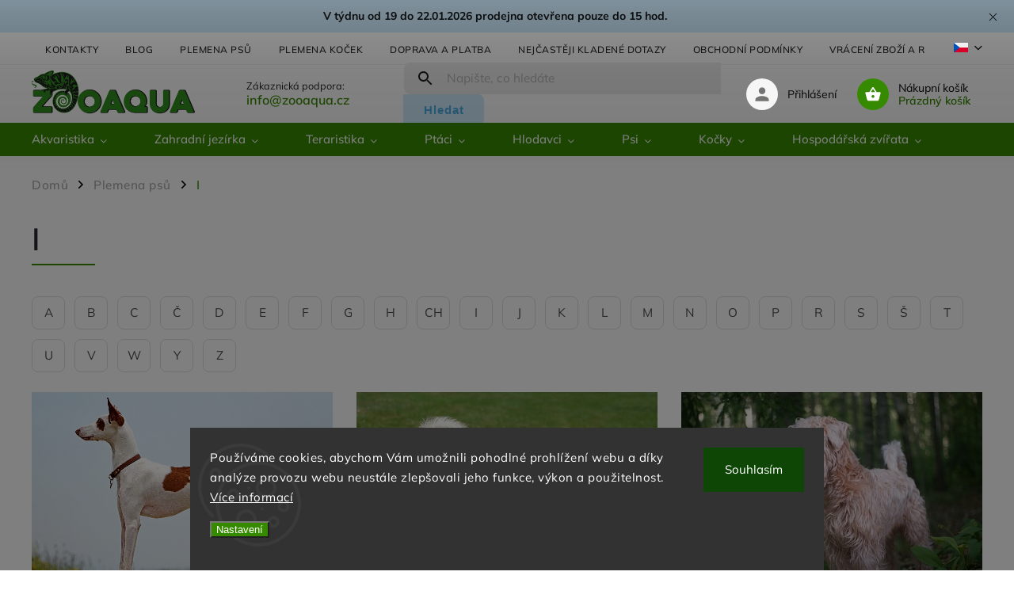

--- FILE ---
content_type: text/html; charset=utf-8
request_url: https://www.zooaqua.cz/plemena-psu-i/
body_size: 37902
content:
<!doctype html><html lang="cs" dir="ltr" class="header-background-light external-fonts-loaded"><head><meta charset="utf-8" /><meta name="viewport" content="width=device-width,initial-scale=1" /><title>Plemena psů na I 🐶 | Zooaqua.cz</title><link rel="preconnect" href="https://cdn.myshoptet.com" /><link rel="dns-prefetch" href="https://cdn.myshoptet.com" /><link rel="preload" href="https://cdn.myshoptet.com/prj/dist/master/cms/libs/jquery/jquery-1.11.3.min.js" as="script" /><link href="https://cdn.myshoptet.com/prj/dist/master/cms/templates/frontend_templates/shared/css/font-face/mulish.css" rel="stylesheet"><script>
dataLayer = [];
dataLayer.push({'shoptet' : {
    "pageId": 4017,
    "pageType": "section",
    "currency": "CZK",
    "currencyInfo": {
        "decimalSeparator": ",",
        "exchangeRate": 1,
        "priceDecimalPlaces": 0,
        "symbol": "K\u010d",
        "symbolLeft": 0,
        "thousandSeparator": " "
    },
    "language": "cs",
    "projectId": 511898,
    "cartInfo": {
        "id": null,
        "freeShipping": false,
        "freeShippingFrom": 1900,
        "leftToFreeGift": {
            "formattedPrice": "0 K\u010d",
            "priceLeft": 0
        },
        "freeGift": false,
        "leftToFreeShipping": {
            "priceLeft": 1900,
            "dependOnRegion": 0,
            "formattedPrice": "1 900 K\u010d"
        },
        "discountCoupon": [],
        "getNoBillingShippingPrice": {
            "withoutVat": 0,
            "vat": 0,
            "withVat": 0
        },
        "cartItems": [],
        "taxMode": "ORDINARY"
    },
    "cart": [],
    "customer": {
        "priceRatio": 1,
        "priceListId": 1,
        "groupId": null,
        "registered": false,
        "mainAccount": false
    }
}});
dataLayer.push({'cookie_consent' : {
    "marketing": "denied",
    "analytics": "denied"
}});
document.addEventListener('DOMContentLoaded', function() {
    shoptet.consent.onAccept(function(agreements) {
        if (agreements.length == 0) {
            return;
        }
        dataLayer.push({
            'cookie_consent' : {
                'marketing' : (agreements.includes(shoptet.config.cookiesConsentOptPersonalisation)
                    ? 'granted' : 'denied'),
                'analytics': (agreements.includes(shoptet.config.cookiesConsentOptAnalytics)
                    ? 'granted' : 'denied')
            },
            'event': 'cookie_consent'
        });
    });
});
</script>

<!-- Google Tag Manager -->
<script>(function(w,d,s,l,i){w[l]=w[l]||[];w[l].push({'gtm.start':
new Date().getTime(),event:'gtm.js'});var f=d.getElementsByTagName(s)[0],
j=d.createElement(s),dl=l!='dataLayer'?'&l='+l:'';j.async=true;j.src=
'https://www.googletagmanager.com/gtm.js?id='+i+dl;f.parentNode.insertBefore(j,f);
})(window,document,'script','dataLayer','GTM-P73KNZW4');</script>
<!-- End Google Tag Manager -->

<meta property="og:type" content="website"><meta property="og:site_name" content="zooaqua.cz"><meta property="og:url" content="https://www.zooaqua.cz/plemena-psu-i/"><meta property="og:title" content="Plemena psů na I 🐶 | Zooaqua.cz"><meta name="author" content="ZooAqua, s.r.o"><meta name="web_author" content="Shoptet.cz"><meta name="dcterms.rightsHolder" content="www.zooaqua.cz"><meta name="robots" content="index,follow"><meta property="og:image" content="https://cdn.myshoptet.com/usr/www.zooaqua.cz/user/logos/zooaqua_logo-3.png?t=1768975221"><meta property="og:description" content="Objevte plemena psů v našem atlasu a najděte ideálního psa pro vaši rodinu. Vyberte si dokonalého společníka na písmeno I !"><meta name="description" content="Objevte plemena psů v našem atlasu a najděte ideálního psa pro vaši rodinu. Vyberte si dokonalého společníka na písmeno I !"><style>:root {--color-primary: #368a00;--color-primary-h: 97;--color-primary-s: 100%;--color-primary-l: 27%;--color-primary-hover: #368a00;--color-primary-hover-h: 97;--color-primary-hover-s: 100%;--color-primary-hover-l: 27%;--color-secondary: #3b9600;--color-secondary-h: 96;--color-secondary-s: 100%;--color-secondary-l: 29%;--color-secondary-hover: #2e7201;--color-secondary-hover-h: 96;--color-secondary-hover-s: 98%;--color-secondary-hover-l: 23%;--color-tertiary: #4face6;--color-tertiary-h: 203;--color-tertiary-s: 75%;--color-tertiary-l: 61%;--color-tertiary-hover: #4face6;--color-tertiary-hover-h: 203;--color-tertiary-hover-s: 75%;--color-tertiary-hover-l: 61%;--color-header-background: #ffffff;--template-font: "Mulish";--template-headings-font: "Mulish";--header-background-url: none;--cookies-notice-background: #1A1937;--cookies-notice-color: #F8FAFB;--cookies-notice-button-hover: #f5f5f5;--cookies-notice-link-hover: #27263f;--templates-update-management-preview-mode-content: "Náhled aktualizací šablony je aktivní pro váš prohlížeč."}</style>
    <script>var shoptet = shoptet || {};</script>
    <script src="https://cdn.myshoptet.com/prj/dist/master/shop/dist/main-3g-header.js.05f199e7fd2450312de2.js"></script>
<!-- User include --><!-- service 852(492) html code header -->
<style>
#fb-root {display: none;}
.footer-links-icons {display:none;}
.not-working {background-color: black;color:white;width:100%;height:100%;position:fixed;top:0;left:0;z-index:9999999;text-align:center;padding:50px;}
</style>

<script src="https://ajax.googleapis.com/ajax/libs/webfont/1.6.26/webfont.js"></script>

<link rel="stylesheet" href="https://cdnjs.cloudflare.com/ajax/libs/twitter-bootstrap/4.4.1/css/bootstrap-grid.min.css" />
<link rel="stylesheet" href="https://code.jquery.com/ui/1.12.0/themes/smoothness/jquery-ui.css" />
<link rel="stylesheet" href="https://cdn.myshoptet.com/usr/shoptet.tomashlad.eu/user/documents/extras/shoptet-font/font.css"/>
<link rel="stylesheet" href="https://cdn.jsdelivr.net/npm/slick-carousel@1.8.1/slick/slick.css" />

<link rel="stylesheet" href="https://cdn.myshoptet.com/usr/shoptet.tomashlad.eu/user/documents/extras/adamin/animate.css">
<link rel="stylesheet" href="https://cdn.myshoptet.com/usr/shoptet.tomashlad.eu/user/documents/extras/adamin/screen.min.css?v31"/>

<style>
.top-navigation-bar .site-name {margin-bottom: 0;}
.extended-banner-link:empty {display:none;}
</style>
<!-- <link rel="stylesheet" href="https://cdn.myshoptet.com/usr/shoptet.tomashlad.eu/user/documents/extras/cookies-bar/styles.css?v=6"/> -->

<style>
.category-perex p img {max-width: 100%;height:auto;}
footer #formLogin .password-helper {display: block;}
.load-products {padding:10px 20px;border-radius:10px;}
.top-navigation-bar .container {max-height:32px;}
@media only screen and (max-width: 767px) {
.in-klient .sidebar.sidebar-left {display:block;}
.in-klient .sidebar-inner {padding-left:0;}
}
.dklabNaposledyZakoupiliCelkem {margin-top:20px !important;}
.in-index .products-block.products .slick-track {display:flex;}
.type-page .scroll-wrapper {overflow: auto;}
article img {max-width:100%;}
.in-znacka .page img {max-width: 100%;height: auto;}
.wrong-template {
    text-align: center;
    padding: 30px;
    background: #000;
    color: #fff;
    font-size: 20px;
    position: fixed;
    width: 100%;
    height: 100%;
    z-index: 99999999;
    top: 0;
    left: 0;
    padding-top: 20vh;
}
.wrong-template span {
    display: block;
    font-size: 15px;
    margin-top: 25px;
    opacity: 0.7;
}
.wrong-template span a {color: #fff; text-decoration: underline;}

#productDiscussion #discussion-form.visible-permanent {
    display: block;
    position: relative;
    max-height: unset;
    transform: none;
}

@media only screen and (min-width: 767px) {
#header .site-name img {
    max-width: 220px;
}
}
#products .dkLabFavouriteProductDiv ,.products .dkLabFavouriteProductDiv {display: none;}
footer .rate-wrapper .votes-wrap .vote-wrap a, footer .rate-wrapper .votes-wrap .vote-wrap .vote-name {color: black;}
footer .rate-wrapper .votes-wrap .vote-wrap .stars .star {top:-2px;}
.plus-gallery-wrap {display:flex;flex-flow:row wrap;}
.plus-gallery-wrap div.plus-gallery-item {margin-right:20px;margin-bottom:20px;}
.advancedOrder__buttons {display: flex;align-items: center;justify-content: center;margin-top: 20px;margin-bottom: 20px;}
.advancedOrder__buttons .next-step-back {
    display: inline-block !important;
    line-height: 38px;
    padding: 0 15px;
    min-height: 38px;
    background: transparent;
    color: var(--color-primary) !important;
    font-size: 14px;
    border: 1px solid var(--color-primary);
    margin-right: 15px;
    font-family: var(--template-font);
    font-size: 14px;
    font-weight: 400;
    cursor: pointer;
    font-size: 1.1em;
    border-radius: 8px;
}
.advancedOrder__buttons .next-step-back:hover {background: #f2f2f2;}
@media (max-width: 768px) {
.advancedOrder__buttons .next-step-back {margin: 0 auto}
}
.hp-ratings .admin-response {display: none;}
.popup-widget.cart-widget .remove-item {min-width:0;height:auto;}
.p-detail .p-image-wrapper img {object-fit:contain;}
.products-block.products .product a img, .p-detail .p-image-wrapper img, .search-whisperer img, .products-inline.products .product .image img, .advanced-parameter-inner img {height:auto;}
#footer .copyright .podpis {display:block !important;}
img {height: auto;}
.p-detail .p-image-wrapper img {height:auto;}
.carousel-inner {min-height:0 !important;}
</style>
<!-- service 1472(1086) html code header -->
<link rel="stylesheet" href="https://cdn.myshoptet.com/usr/apollo.jakubtursky.sk/user/documents/assets/sipky/main.css?v=19">
<!-- service 1655(1240) html code header -->
<link rel="stylesheet" href="https://cdn.myshoptet.com/usr/galacticheadquarters.myshoptet.com/user/documents/warnings/shop.css?v=16" />
<!-- service 425(79) html code header -->
<style>
.hodnoceni:before{content: "Jak o nás mluví zákazníci";}
.hodnoceni.svk:before{content: "Ako o nás hovoria zákazníci";}
.hodnoceni.hun:before{content: "Mit mondanak rólunk a felhasználók";}
.hodnoceni.pl:before{content: "Co mówią o nas klienci";}
.hodnoceni.eng:before{content: "Customer reviews";}
.hodnoceni.de:before{content: "Was unsere Kunden über uns denken";}
.hodnoceni.ro:before{content: "Ce spun clienții despre noi";}
.hodnoceni{margin: 20px auto;}
body:not(.paxio-merkur):not(.venus):not(.jupiter) .hodnoceni .vote-wrap {border: 0 !important;width: 24.5%;flex-basis: 25%;padding: 10px 20px !important;display: inline-block;margin: 0;vertical-align: top;}
.multiple-columns-body #content .hodnoceni .vote-wrap {width: 49%;flex-basis: 50%;}
.hodnoceni .votes-wrap {display: block; border: 1px solid #f7f7f7;margin: 0;width: 100%;max-width: none;padding: 10px 0; background: #fff;}
.hodnoceni .vote-wrap:nth-child(n+5){display: none !important;}
.hodnoceni:before{display: block;font-size: 18px;padding: 10px 20px;background: #fcfcfc;}
.sidebar .hodnoceni .vote-pic, .sidebar .hodnoceni .vote-initials{display: block;}
.sidebar .hodnoceni .vote-wrap, #column-l #column-l-in .hodnoceni .vote-wrap {width: 100% !important; display: block;}
.hodnoceni > a{display: block;text-align: right;padding-top: 6px;}
.hodnoceni > a:after{content: "››";display: inline-block;margin-left: 2px;}
.sidebar .hodnoceni:before, #column-l #column-l-in .hodnoceni:before {background: none !important; padding-left: 0 !important;}
.template-10 .hodnoceni{max-width: 952px !important;}
.page-detail .hodnoceni > a{font-size: 14px;}
.page-detail .hodnoceni{margin-bottom: 30px;}
@media screen and (min-width: 992px) and (max-width: 1199px) {
.hodnoceni .vote-rating{display: block;}
.hodnoceni .vote-time{display: block;margin-top: 3px;}
.hodnoceni .vote-delimeter{display: none;}
}
@media screen and (max-width: 991px) {
body:not(.paxio-merkur):not(.venus):not(.jupiter) .hodnoceni .vote-wrap {width: 49%;flex-basis: 50%;}
.multiple-columns-body #content .hodnoceni .vote-wrap {width: 99%;flex-basis: 100%;}
}
@media screen and (max-width: 767px) {
body:not(.paxio-merkur):not(.venus):not(.jupiter) .hodnoceni .vote-wrap {width: 99%;flex-basis: 100%;}
}
.home #main-product .hodnoceni{margin: 0 0 60px 0;}
.hodnoceni .votes-wrap.admin-response{display: none !important;}
.hodnoceni .vote-pic {width: 100px;}
.hodnoceni .vote-delimeter{display: none;}
.hodnoceni .vote-rating{display: block;}
.hodnoceni .vote-time {display: block;margin-top: 5px;}
@media screen and (min-width: 768px){
.template-12 .hodnoceni{max-width: 747px; margin-left: auto; margin-right: auto;}
}
@media screen and (min-width: 992px){
.template-12 .hodnoceni{max-width: 972px;}
}
@media screen and (min-width: 1200px){
.template-12 .hodnoceni{max-width: 1418px;}
}
.template-14 .hodnoceni .vote-initials{margin: 0 auto;}
.vote-pic img::before {display: none;}
.hodnoceni + .hodnoceni {display: none;}
</style>
<!-- service 654(301) html code header -->
<!-- Prefetch Pobo Page Builder CDN  -->
<link rel="dns-prefetch" href="https://image.pobo.cz">
<link href="https://cdnjs.cloudflare.com/ajax/libs/lightgallery/2.7.2/css/lightgallery.min.css" rel="stylesheet">
<link href="https://cdnjs.cloudflare.com/ajax/libs/lightgallery/2.7.2/css/lg-thumbnail.min.css" rel="stylesheet">


<!-- © Pobo Page Builder  -->
<script>
 	  window.addEventListener("DOMContentLoaded", function () {
		  var po = document.createElement("script");
		  po.type = "text/javascript";
		  po.async = true;
		  po.dataset.url = "https://www.pobo.cz";
			po.dataset.cdn = "https://image.pobo.space";
      po.dataset.tier = "standard";
      po.fetchpriority = "high";
      po.dataset.key = btoa(window.location.host);
		  po.id = "pobo-asset-url";
      po.platform = "shoptet";
      po.synergy = false;
		  po.src = "https://image.pobo.space/assets/editor.js?v=13";

		  var s = document.getElementsByTagName("script")[0];
		  s.parentNode.insertBefore(po, s);
	  });
</script>





<!-- project html code header -->
<style>
.top-navigation-bar .container {
    max-height: 20%;
}
body footer .container.footer-bottom .copyright {
color: #a9a8a8;
}
#header .search fieldset button {
background-color: #ceebfd;
color:#4face6;
}
#header .search fieldset button:hover {
background-color: #4face6;
color:#ffffff;
}
footer .custom-footer .newsletter {
background: #f1f6ee;
}
footer .custom-footer .newsletter button {
background-color: #4face6;
color:#ffffff;
}
footer .custom-footer .newsletter button:hover {
background-color: #3f91c5;
}
.sidebar .cart-sidebar-box {
	display: none;
}
.id-691 .sidebar,
.id-39 .sidebar,
.id-29 .sidebar,
.id-27 .sidebar,
.id-1513 .sidebar {
	display: none;
}
#categories ul .expandable ul li a {
	font-size: 14px;
}
@media (min-width: 768px) {
	.multiple-columns-body .content-wrapper-in {
    flex-direction: row-reverse;
	}
	.sidebar-inner {
    padding-left: 0;
    padding-right: 30px;
    padding-top: 0!important;
	}
	.id-691.multiple-columns-body .content,
  .id-39.multiple-columns-body .content,
  .id-29.multiple-columns-body .content,
    .id-1951.multiple-columns-body .content,
    .id-1702.multiple-columns-body .content,
  .id-27.multiple-columns-body .content,
  .id-1513.multiple-columns-body .content {
    width: 100%;
  }
	#header #navigation ul.menu-level-1 > li > a b {
    font-size: 15px;
  }
  .top-navigation-bar .nav-part {
    align-self: flex-end;
    margin: 5px 0;
    width: 100%;
  }
  .top-navigation-bar > .container {
    display: flex;
    flex-direction: column;
  }
  .top-navigation-bar .msg-part {
    max-width: 100vw;
    width: 100vw;
    background-color: #ceebfd;
  }
  .top-navigation-bar .msg-part .text {
    font-size: 14px;
    color: #000;
    text-transform: none;
    text-align: center;
    line-height: 1.5em;
    font-weight: 700;
  }
  .top-navigation-bar .msg-part .site-msg > .container {
    justify-content: center;
    padding: 10px 50px 10px 20px;
  }
  .ordering-process #header .search .search-form {
    right: 0;
  }
  .top-navigation-bar .msg-part .close {
    display: block;
    right: 20px;
  }
  .top-navigation-bar .msg-part .close:before,
  .top-navigation-bar .msg-part .close:after {
    background: #000;
  }
  .submenu-visible:not(.menu-helper-visible) .top-navigation-bar:before {
    display: none;
  }
  .submenu-visible:not(.menu-helper-visible) #header:after {
    content: "";
    background: linear-gradient(180deg, rgba(0, 0, 0, 0.58867297) 0%, rgba(255, 255, 255, 0) 100%);
    width: 100%;
    height: 100vh;
    position: absolute;
    top: 115px;
    left: 0;
    display: inline-block;
    z-index: 9;
    animation-name: opacity-show;
    animation-duration: 0.5s;
  }
}
@media (min-width: 1201px) {
  .instagram-line .instagram-widget > a:nth-child(n+7) {
    display: block;
  }
  .instagram-line .instagram-widget > a:nth-child(n+12) {
    display: none;
  }
  .instagram-line .instagram-widget > a {
    width: 10%;
    padding-bottom: 10%;
  }
  footer .custom-footer > div {
    order: 3!important;
  }
  footer .custom-footer > div.instagram-line {
    order: 1!important;
  }
}
@media only screen and (max-width: 767px) {
  .site-msg.information {
    background: #ceebfd;
    color: #000;
  }
  .site-msg.information .close {
  	color: #000;
    filter: invert(1);
  }
}

</style>

<style>
.homepage-box.welcome-wrapper h1 {
    display: none;
    }
.p-image-wrapper .flags-extra .flag.flag.flag-discount, .flags-extra .flag.flag.flag-discount {
background: #D42424 !important;
      }
</style>


<style>
.shp-tabs-row a[href$="#productsAlternative"] {
      display: none !important;
}
#tab-content {
      display: flex;
      flex-direction: column;
}
#productsAlternative {
      display: block !important;
      opacity: 1 !important;
      order: 99;
}
#productsAlternative:before {
      content: 'Podobné produkty';
      font-size: 140%;
      margin-top: 30px;
      display: block;
}
.benefits-banners-line .benefit-banner .desc-box h3 a {
	text-decoration: none;
}
.benefits-banners-line .benefit-banner .desc-box h3 a:hover {
	color: #000;
  text-decoration: underline;
}
body.plemena-psu .subcategories.with-image li a .image,
body.plemena-kocek .subcategories.with-image li a .image,
.in-c .subcategories.with-image li a .image,
.in-s .subcategories.with-image li a .image{
  display: none;
}
.news-item .text .description {
	display: none;
}
body.plemena-psu .subcategories li,
body.plemena-kocek .subcategories li,
.in-c .subcategories li,
.in-s .subcategories li{
  width: 54px;
  max-width: none;
}
body.plemena-psu .subcategories.with-image li a,
body.plemena-kocek .subcategories.with-image li a,
.in-c .subcategories.with-image li a,
.in-s .subcategories.with-image li a{
  padding: 0;
}
body.plemena-psu .subcategories.with-image li a .text,
body.plemena-kocek .subcategories.with-image li a .text,
.in-c .subcategories.with-image li a .text,
.in-s .subcategories.with-image li a .text{
  width: 100%;
  text-align: center;
  padding-left: 0;
}
body.plemena-psu .subcategories,
body.plemena-kocek .subcategories{
	min-height: 54px;
}
.type-posts-listing .sidebar {
	display: none;
}
.type-posts-listing #content {
	width: 100%;
}
@media (min-width: 1680px) {
	.type-posts-listing .news-wrapper .news-item .image {
    height: 354px;
  }
}
@media (max-width: 1679px) {
	.type-posts-listing .news-wrapper .news-item .image {
    height: 21vw;
  }
}
@media (max-width: 1199px) {
	.type-posts-listing .news-wrapper .news-item .image {
    height: 30vw;
  }
}
@media (max-width: 479px) {
	.type-posts-listing .news-wrapper .news-item .image {
    height: 62vw;
  }
}
</style>

<script>
var blogUrl = 'blog';
</script>

<link rel="apple-touch-icon" sizes="180x180" href="/user/documents/apple-touch-icon.png">
<link rel="icon" type="image/png" sizes="32x32" href="/user/documents/favicon-32x32.png">
<link rel="icon" type="image/png" sizes="16x16" href="/user/documents/favicon-16x16.png">
<link rel="manifest" href="/user/documents/site.webmanifest">
<link rel="shortcut icon" href="/user/documents/favicon.ico">
<meta name="msapplication-TileColor" content="#da532c">
<meta name="msapplication-config" content="/user/documents/browserconfig.xml">
<meta name="theme-color" content="#ffffff">
<script async charset="utf-8" src="//app.notifikuj.cz/js/notifikuj.min.js?id=2f8acf47-d83a-4af0-a7a5-db8d689e3629"></script>
<!-- /User include --><link rel="canonical" href="https://www.zooaqua.cz/plemena-psu-i/" />    <!-- Global site tag (gtag.js) - Google Analytics -->
    <script async src="https://www.googletagmanager.com/gtag/js?id=G-VJZ0XDW843"></script>
    <script>
        
        window.dataLayer = window.dataLayer || [];
        function gtag(){dataLayer.push(arguments);}
        

                    console.debug('default consent data');

            gtag('consent', 'default', {"ad_storage":"denied","analytics_storage":"denied","ad_user_data":"denied","ad_personalization":"denied","wait_for_update":500});
            dataLayer.push({
                'event': 'default_consent'
            });
        
        gtag('js', new Date());

        
                gtag('config', 'G-VJZ0XDW843', {"groups":"GA4","send_page_view":false,"content_group":"section","currency":"CZK","page_language":"cs"});
        
        
        
        
        
        
                    gtag('event', 'page_view', {"send_to":"GA4","page_language":"cs","content_group":"section","currency":"CZK"});
        
        
        
        
        
        
        
        
        
        
        
        
        
        document.addEventListener('DOMContentLoaded', function() {
            if (typeof shoptet.tracking !== 'undefined') {
                for (var id in shoptet.tracking.bannersList) {
                    gtag('event', 'view_promotion', {
                        "send_to": "UA",
                        "promotions": [
                            {
                                "id": shoptet.tracking.bannersList[id].id,
                                "name": shoptet.tracking.bannersList[id].name,
                                "position": shoptet.tracking.bannersList[id].position
                            }
                        ]
                    });
                }
            }

            shoptet.consent.onAccept(function(agreements) {
                if (agreements.length !== 0) {
                    console.debug('gtag consent accept');
                    var gtagConsentPayload =  {
                        'ad_storage': agreements.includes(shoptet.config.cookiesConsentOptPersonalisation)
                            ? 'granted' : 'denied',
                        'analytics_storage': agreements.includes(shoptet.config.cookiesConsentOptAnalytics)
                            ? 'granted' : 'denied',
                                                                                                'ad_user_data': agreements.includes(shoptet.config.cookiesConsentOptPersonalisation)
                            ? 'granted' : 'denied',
                        'ad_personalization': agreements.includes(shoptet.config.cookiesConsentOptPersonalisation)
                            ? 'granted' : 'denied',
                        };
                    console.debug('update consent data', gtagConsentPayload);
                    gtag('consent', 'update', gtagConsentPayload);
                    dataLayer.push(
                        { 'event': 'update_consent' }
                    );
                }
            });
        });
    </script>
<!-- Start Srovname.cz Pixel -->
<script type="text/plain" data-cookiecategory="analytics">
    !(function (e, n, t, a, s, o, r) {
        e[a] ||
        (((s = e[a] = function () {
            s.process ? s.process.apply(s, arguments) : s.queue.push(arguments);
        }).queue = []),
            ((o = n.createElement(t)).async = 1),
            (o.src = "https://tracking.srovname.cz/srovnamepixel.js"),
            (o.dataset.srv9 = "1"),
            (r = n.getElementsByTagName(t)[0]).parentNode.insertBefore(o, r));
    })(window, document, "script", "srovname");
    srovname("init", "92c4ec92bae2eacb3b610d7753acf271");
</script>
<!-- End Srovname.cz Pixel -->
</head><body class="desktop id-4017 in-plemena-psu-i template-11 type-posts-listing multiple-columns-body columns-3 blank-mode blank-mode-css ums_forms_redesign--off ums_a11y_category_page--on ums_discussion_rating_forms--off ums_flags_display_unification--on ums_a11y_login--on mobile-header-version-1">
        <div id="fb-root"></div>
        <script>
            window.fbAsyncInit = function() {
                FB.init({
//                    appId            : 'your-app-id',
                    autoLogAppEvents : true,
                    xfbml            : true,
                    version          : 'v19.0'
                });
            };
        </script>
        <script async defer crossorigin="anonymous" src="https://connect.facebook.net/cs_CZ/sdk.js"></script>
<!-- Google Tag Manager (noscript) -->
<noscript><iframe src="https://www.googletagmanager.com/ns.html?id=GTM-P73KNZW4"
height="0" width="0" style="display:none;visibility:hidden"></iframe></noscript>
<!-- End Google Tag Manager (noscript) -->

    <div class="siteCookies siteCookies--bottom siteCookies--dark js-siteCookies" role="dialog" data-testid="cookiesPopup" data-nosnippet>
        <div class="siteCookies__form">
            <div class="siteCookies__content">
                <div class="siteCookies__text">
                    Používáme cookies, abychom Vám umožnili pohodlné prohlížení webu a díky analýze provozu webu neustále zlepšovali jeho funkce, výkon a použitelnost. <a href="https://www.zooaqua.cz/obchodni-podminky/#GDPR" target="_blank" rel="noopener noreferrer">Více informací</a>
                </div>
                <p class="siteCookies__links">
                    <button class="siteCookies__link js-cookies-settings" aria-label="Nastavení cookies" data-testid="cookiesSettings">Nastavení</button>
                </p>
            </div>
            <div class="siteCookies__buttonWrap">
                                <button class="siteCookies__button js-cookiesConsentSubmit" value="all" aria-label="Přijmout cookies" data-testid="buttonCookiesAccept">Souhlasím</button>
            </div>
        </div>
        <script>
            document.addEventListener("DOMContentLoaded", () => {
                const siteCookies = document.querySelector('.js-siteCookies');
                document.addEventListener("scroll", shoptet.common.throttle(() => {
                    const st = document.documentElement.scrollTop;
                    if (st > 1) {
                        siteCookies.classList.add('siteCookies--scrolled');
                    } else {
                        siteCookies.classList.remove('siteCookies--scrolled');
                    }
                }, 100));
            });
        </script>
    </div>
<a href="#content" class="skip-link sr-only">Přejít na obsah</a><div class="overall-wrapper"><div class="site-msg information"><div class="container"><div class="text">V týdnu od 19 do 22.01.2026 prodejna otevřena pouze do 15 hod.</div><div class="close js-close-information-msg"></div></div></div><div class="user-action"><div class="container">
    <div class="user-action-in">
                    <div id="login" class="user-action-login popup-widget login-widget" role="dialog" aria-labelledby="loginHeading">
        <div class="popup-widget-inner">
                            <h2 id="loginHeading">Přihlášení k vašemu účtu</h2><div id="customerLogin"><form action="/action/Customer/Login/" method="post" id="formLoginIncluded" class="csrf-enabled formLogin" data-testid="formLogin"><input type="hidden" name="referer" value="" /><div class="form-group"><div class="input-wrapper email js-validated-element-wrapper no-label"><input type="email" name="email" class="form-control" autofocus placeholder="E-mailová adresa (např. jan@novak.cz)" data-testid="inputEmail" autocomplete="email" required /></div></div><div class="form-group"><div class="input-wrapper password js-validated-element-wrapper no-label"><input type="password" name="password" class="form-control" placeholder="Heslo" data-testid="inputPassword" autocomplete="current-password" required /><span class="no-display">Nemůžete vyplnit toto pole</span><input type="text" name="surname" value="" class="no-display" /></div></div><div class="form-group"><div class="login-wrapper"><button type="submit" class="btn btn-secondary btn-text btn-login" data-testid="buttonSubmit">Přihlásit se</button><div class="password-helper"><a href="/registrace/" data-testid="signup" rel="nofollow">Nová registrace</a><a href="/klient/zapomenute-heslo/" rel="nofollow">Zapomenuté heslo</a></div></div></div><div class="social-login-buttons"><div class="social-login-buttons-divider"><span>nebo</span></div><div class="form-group"><a href="/action/Social/login/?provider=Facebook" class="login-btn facebook" rel="nofollow"><span class="login-facebook-icon"></span><strong>Přihlásit se přes Facebook</strong></a></div><div class="form-group"><a href="/action/Social/login/?provider=Google" class="login-btn google" rel="nofollow"><span class="login-google-icon"></span><strong>Přihlásit se přes Google</strong></a></div><div class="form-group"><a href="/action/Social/login/?provider=Seznam" class="login-btn seznam" rel="nofollow"><span class="login-seznam-icon"></span><strong>Přihlásit se přes Seznam</strong></a></div></div></form>
</div>                    </div>
    </div>

                            <div id="cart-widget" class="user-action-cart popup-widget cart-widget loader-wrapper" data-testid="popupCartWidget" role="dialog" aria-hidden="true">
    <div class="popup-widget-inner cart-widget-inner place-cart-here">
        <div class="loader-overlay">
            <div class="loader"></div>
        </div>
    </div>

    <div class="cart-widget-button">
        <a href="/kosik/" class="btn btn-conversion" id="continue-order-button" rel="nofollow" data-testid="buttonNextStep">Pokračovat do košíku</a>
    </div>
</div>
            </div>
</div>
</div><div class="top-navigation-bar" data-testid="topNavigationBar">

    <div class="container">

        <div class="top-navigation-contacts">
            <strong>Zákaznická podpora:</strong><a class="project-phone project-phone-info" role="text" aria-label="Telefon: info@zooaqua.cz"><span aria-hidden="true">info@zooaqua.cz</span></a><a href="mailto:info@zooaqua.cz" class="project-email" data-testid="contactboxEmail"><span>info@zooaqua.cz</span></a>        </div>

                            <div class="top-navigation-menu">
                <div class="top-navigation-menu-trigger"></div>
                <ul class="top-navigation-bar-menu">
                                            <li class="top-navigation-menu-item-29">
                            <a href="/kontakty/">Kontakty</a>
                        </li>
                                            <li class="top-navigation-menu-item-1702">
                            <a href="/blog/">Blog</a>
                        </li>
                                            <li class="top-navigation-menu-item-1951">
                            <a href="/plemena-psu/">Plemena psů</a>
                        </li>
                                            <li class="top-navigation-menu-item-4275">
                            <a href="/plemena-kocek/">Plemena koček</a>
                        </li>
                                            <li class="top-navigation-menu-item-1513">
                            <a href="/doprava-a-platba/">Doprava a platba</a>
                        </li>
                                            <li class="top-navigation-menu-item-4195">
                            <a href="/nejcasteji-kladene-dotazy/">Nejčastěji kladené dotazy</a>
                        </li>
                                            <li class="top-navigation-menu-item-39">
                            <a href="/obchodni-podminky/">Obchodní podmínky</a>
                        </li>
                                            <li class="top-navigation-menu-item-4269">
                            <a href="/vraceni-zbozi-a-reklamace/">Vrácení zboží a reklamace</a>
                        </li>
                                            <li class="top-navigation-menu-item-1699">
                            <a href="/vernostni-slevy-pro-nase-zakazniky/">Věrnostní slevy pro naše zákazníky</a>
                        </li>
                                    </ul>
                <ul class="top-navigation-bar-menu-helper"></ul>
            </div>
        
        <div class="top-navigation-tools top-navigation-tools--language">
            <div class="responsive-tools">
                <a href="#" class="toggle-window" data-target="search" aria-label="Hledat" data-testid="linkSearchIcon"></a>
                                                            <a href="#" class="toggle-window" data-target="login"></a>
                                                    <a href="#" class="toggle-window" data-target="navigation" aria-label="Menu" data-testid="hamburgerMenu"></a>
            </div>
                <div class="languagesMenu">
        <button id="topNavigationDropdown" class="languagesMenu__flags" type="button" data-toggle="dropdown" aria-haspopup="true" aria-expanded="false">
            <svg aria-hidden="true" style="position: absolute; width: 0; height: 0; overflow: hidden;" version="1.1" xmlns="http://www.w3.org/2000/svg" xmlns:xlink="http://www.w3.org/1999/xlink"><defs><symbol id="shp-flag-CZ" viewBox="0 0 32 32"><title>CZ</title><path fill="#0052b4" style="fill: var(--color20, #0052b4)" d="M0 5.334h32v21.333h-32v-21.333z"></path><path fill="#d80027" style="fill: var(--color19, #d80027)" d="M32 16v10.666h-32l13.449-10.666z"></path><path fill="#f0f0f0" style="fill: var(--color21, #f0f0f0)" d="M32 5.334v10.666h-18.551l-13.449-10.666z"></path></symbol><symbol id="shp-flag-SK" viewBox="0 0 32 32"><title>SK</title><path fill="#f0f0f0" style="fill: var(--color21, #f0f0f0)" d="M0 5.334h32v21.333h-32v-21.333z"></path><path fill="#0052b4" style="fill: var(--color20, #0052b4)" d="M0 12.29h32v7.42h-32v-7.42z"></path><path fill="#d80027" style="fill: var(--color19, #d80027)" d="M0 19.71h32v6.957h-32v-6.956z"></path><path fill="#f0f0f0" style="fill: var(--color21, #f0f0f0)" d="M8.092 11.362v5.321c0 3.027 3.954 3.954 3.954 3.954s3.954-0.927 3.954-3.954v-5.321h-7.908z"></path><path fill="#d80027" style="fill: var(--color19, #d80027)" d="M9.133 11.518v5.121c0 0.342 0.076 0.665 0.226 0.968 1.493 0 3.725 0 5.373 0 0.15-0.303 0.226-0.626 0.226-0.968v-5.121h-5.826z"></path><path fill="#f0f0f0" style="fill: var(--color21, #f0f0f0)" d="M13.831 15.089h-1.339v-0.893h0.893v-0.893h-0.893v-0.893h-0.893v0.893h-0.893v0.893h0.893v0.893h-1.339v0.893h1.339v0.893h0.893v-0.893h1.339z"></path><path fill="#0052b4" style="fill: var(--color20, #0052b4)" d="M10.577 18.854c0.575 0.361 1.166 0.571 1.469 0.665 0.303-0.093 0.894-0.303 1.469-0.665 0.58-0.365 0.987-0.782 1.218-1.246-0.255-0.18-0.565-0.286-0.901-0.286-0.122 0-0.241 0.015-0.355 0.041-0.242-0.55-0.791-0.934-1.43-0.934s-1.188 0.384-1.43 0.934c-0.114-0.027-0.233-0.041-0.355-0.041-0.336 0-0.646 0.106-0.901 0.286 0.231 0.465 0.637 0.882 1.217 1.246z"></path></symbol></defs></svg>
            <svg class="shp-flag shp-flag-CZ">
                <use xlink:href="#shp-flag-CZ"></use>
            </svg>
            <span class="caret"></span>
        </button>
        <div class="languagesMenu__content" aria-labelledby="topNavigationDropdown">
                            <div class="languagesMenu__box toggle-window js-languagesMenu__box" data-hover="true" data-target="currency">
                    <div class="languagesMenu__header languagesMenu__header--name">Měna</div>
                    <div class="languagesMenu__header languagesMenu__header--actual" data-toggle="dropdown">CZK<span class="caret"></span></div>
                    <ul class="languagesMenu__list languagesMenu__list--currency">
                                                    <li class="languagesMenu__list__item">
                                <a href="/action/Currency/changeCurrency/?currencyCode=CZK" rel="nofollow" class="languagesMenu__list__link languagesMenu__list__link--currency">CZK</a>
                            </li>
                                                    <li class="languagesMenu__list__item">
                                <a href="/action/Currency/changeCurrency/?currencyCode=EUR" rel="nofollow" class="languagesMenu__list__link languagesMenu__list__link--currency">EUR</a>
                            </li>
                                                    <li class="languagesMenu__list__item">
                                <a href="/action/Currency/changeCurrency/?currencyCode=HUF" rel="nofollow" class="languagesMenu__list__link languagesMenu__list__link--currency">HUF</a>
                            </li>
                                                    <li class="languagesMenu__list__item">
                                <a href="/action/Currency/changeCurrency/?currencyCode=PLN" rel="nofollow" class="languagesMenu__list__link languagesMenu__list__link--currency">PLN</a>
                            </li>
                                            </ul>
                </div>
                                        <div class="languagesMenu__box toggle-window js-languagesMenu__box" data-hover="true" data-target="language">
                    <div class="languagesMenu__header languagesMenu__header--name">Jazyk</div>
                    <div class="languagesMenu__header languagesMenu__header--actual" data-toggle="dropdown">
                                                                                    
                                    Čeština
                                
                                                                                                                                <span class="caret"></span>
                    </div>
                    <ul class="languagesMenu__list languagesMenu__list--language">
                                                    <li>
                                <a href="/action/Language/changeLanguage/?language=cs" rel="nofollow" class="languagesMenu__list__link">
                                    <svg class="shp-flag shp-flag-CZ">
                                        <use xlink:href="#shp-flag-CZ"></use>
                                    </svg>
                                    <span class="languagesMenu__list__name languagesMenu__list__name--actual">Čeština</span>
                                </a>
                            </li>
                                                    <li>
                                <a href="/action/Language/changeLanguage/?language=sk" rel="nofollow" class="languagesMenu__list__link">
                                    <svg class="shp-flag shp-flag-SK">
                                        <use xlink:href="#shp-flag-SK"></use>
                                    </svg>
                                    <span class="languagesMenu__list__name">Slovenčina</span>
                                </a>
                            </li>
                                            </ul>
                </div>
                    </div>
    </div>
            <button class="top-nav-button top-nav-button-login toggle-window" type="button" data-target="login" aria-haspopup="dialog" aria-controls="login" aria-expanded="false" data-testid="signin"><span>Přihlášení</span></button>        </div>

    </div>

</div>
<header id="header"><div class="container navigation-wrapper">
    <div class="header-top">
        <div class="site-name-wrapper">
            <div class="site-name"><a href="/" data-testid="linkWebsiteLogo"><img src="https://cdn.myshoptet.com/usr/www.zooaqua.cz/user/logos/zooaqua_logo-3.png" alt="ZooAqua, s.r.o" fetchpriority="low" /></a></div>        </div>
        <div class="search" itemscope itemtype="https://schema.org/WebSite">
            <meta itemprop="headline" content="I"/><meta itemprop="url" content="https://www.zooaqua.cz"/><meta itemprop="text" content="Objevte plemena psů v našem atlasu a najděte ideálního psa pro vaši rodinu. Vyberte si dokonalého společníka na písmeno I !"/>            <form action="/action/ProductSearch/prepareString/" method="post"
    id="formSearchForm" class="search-form compact-form js-search-main"
    itemprop="potentialAction" itemscope itemtype="https://schema.org/SearchAction" data-testid="searchForm">
    <fieldset>
        <meta itemprop="target"
            content="https://www.zooaqua.cz/vyhledavani/?string={string}"/>
        <input type="hidden" name="language" value="cs"/>
        
            
<input
    type="search"
    name="string"
        class="query-input form-control search-input js-search-input"
    placeholder="Napište, co hledáte"
    autocomplete="off"
    required
    itemprop="query-input"
    aria-label="Vyhledávání"
    data-testid="searchInput"
>
            <button type="submit" class="btn btn-default" data-testid="searchBtn">Hledat</button>
        
    </fieldset>
</form>
        </div>
        <div class="navigation-buttons">
                
    <a href="/kosik/" class="btn btn-icon toggle-window cart-count" data-target="cart" data-hover="true" data-redirect="true" data-testid="headerCart" rel="nofollow" aria-haspopup="dialog" aria-expanded="false" aria-controls="cart-widget">
        
                <span class="sr-only">Nákupní košík</span>
        
            <span class="cart-price visible-lg-inline-block" data-testid="headerCartPrice">
                                    Prázdný košík                            </span>
        
    
            </a>
        </div>
    </div>
    <nav id="navigation" aria-label="Hlavní menu" data-collapsible="true"><div class="navigation-in menu"><ul class="menu-level-1" role="menubar" data-testid="headerMenuItems"><li class="menu-item-706 ext" role="none"><a href="/akvaristika/" data-testid="headerMenuItem" role="menuitem" aria-haspopup="true" aria-expanded="false"><b>Akvaristika</b><span class="submenu-arrow"></span></a><ul class="menu-level-2" aria-label="Akvaristika" tabindex="-1" role="menu"><li class="menu-item-730 has-third-level" role="none"><a href="/krmeni-pro-akvarijni-rybky/" class="menu-image" data-testid="headerMenuItem" tabindex="-1" aria-hidden="true"><img src="data:image/svg+xml,%3Csvg%20width%3D%22140%22%20height%3D%22100%22%20xmlns%3D%22http%3A%2F%2Fwww.w3.org%2F2000%2Fsvg%22%3E%3C%2Fsvg%3E" alt="" aria-hidden="true" width="140" height="100"  data-src="https://cdn.myshoptet.com/usr/www.zooaqua.cz/user/categories/thumb/a1-151239.jpg" fetchpriority="low" /></a><div><a href="/krmeni-pro-akvarijni-rybky/" data-testid="headerMenuItem" role="menuitem"><span>Krmení pro akvarijní rybky</span></a>
                                                    <ul class="menu-level-3" role="menu">
                                                                    <li class="menu-item-754" role="none">
                                        <a href="/susena-krmiva/" data-testid="headerMenuItem" role="menuitem">
                                            Sušená krmiva</a>,                                    </li>
                                                                    <li class="menu-item-1726" role="none">
                                        <a href="/mrazene-krmivo-pro-akvarijni-ryby/" data-testid="headerMenuItem" role="menuitem">
                                            Mražené krmivo pro akvarijní ryby</a>,                                    </li>
                                                                    <li class="menu-item-751" role="none">
                                        <a href="/artemie-k-lihnuti-pro-akvarijni-potery/" data-testid="headerMenuItem" role="menuitem">
                                            Artemie k líhnutí pro akvarijní potěry</a>                                    </li>
                                                            </ul>
                        </div></li><li class="menu-item-733 has-third-level" role="none"><a href="/akvaria/" class="menu-image" data-testid="headerMenuItem" tabindex="-1" aria-hidden="true"><img src="data:image/svg+xml,%3Csvg%20width%3D%22140%22%20height%3D%22100%22%20xmlns%3D%22http%3A%2F%2Fwww.w3.org%2F2000%2Fsvg%22%3E%3C%2Fsvg%3E" alt="" aria-hidden="true" width="140" height="100"  data-src="https://cdn.myshoptet.com/usr/www.zooaqua.cz/user/categories/thumb/4022573119305.jpg" fetchpriority="low" /></a><div><a href="/akvaria/" data-testid="headerMenuItem" role="menuitem"><span>Akvária</span></a>
                                                    <ul class="menu-level-3" role="menu">
                                                                    <li class="menu-item-787" role="none">
                                        <a href="/bezpecnostni-podlozky-pod-akvaria/" data-testid="headerMenuItem" role="menuitem">
                                            Bezpečnostní podložky pod akvária</a>,                                    </li>
                                                                    <li class="menu-item-790" role="none">
                                        <a href="/akvaria-lepena/" data-testid="headerMenuItem" role="menuitem">
                                            Akvária Lepená</a>,                                    </li>
                                                                    <li class="menu-item-793" role="none">
                                        <a href="/akvaria-nano/" data-testid="headerMenuItem" role="menuitem">
                                            Akvária Nano</a>,                                    </li>
                                                                    <li class="menu-item-796" role="none">
                                        <a href="/akvarijni-sety/" data-testid="headerMenuItem" role="menuitem">
                                            Akvárijní sety</a>,                                    </li>
                                                                    <li class="menu-item-799" role="none">
                                        <a href="/nahradni-dily-pro-akvaria/" data-testid="headerMenuItem" role="menuitem">
                                            Náhradní díly pro akvária</a>                                    </li>
                                                            </ul>
                        </div></li><li class="menu-item-736 has-third-level" role="none"><a href="/akvarijni-technika/" class="menu-image" data-testid="headerMenuItem" tabindex="-1" aria-hidden="true"><img src="data:image/svg+xml,%3Csvg%20width%3D%22140%22%20height%3D%22100%22%20xmlns%3D%22http%3A%2F%2Fwww.w3.org%2F2000%2Fsvg%22%3E%3C%2Fsvg%3E" alt="" aria-hidden="true" width="140" height="100"  data-src="https://cdn.myshoptet.com/usr/www.zooaqua.cz/user/categories/thumb/e11-2180010.jpg" fetchpriority="low" /></a><div><a href="/akvarijni-technika/" data-testid="headerMenuItem" role="menuitem"><span>Akvarijní technika</span></a>
                                                    <ul class="menu-level-3" role="menu">
                                                                    <li class="menu-item-802" role="none">
                                        <a href="/cerpadla-vody-pro-akvaria/" data-testid="headerMenuItem" role="menuitem">
                                            Čerpadla vody pro akvária</a>,                                    </li>
                                                                    <li class="menu-item-805" role="none">
                                        <a href="/co2-technika-pro-akvaria/" data-testid="headerMenuItem" role="menuitem">
                                            Co2 technika pro akvária</a>,                                    </li>
                                                                    <li class="menu-item-1672" role="none">
                                        <a href="/chladici-zarizeni-pro-akvaria/" data-testid="headerMenuItem" role="menuitem">
                                            Chladící zařízení pro akvária</a>,                                    </li>
                                                                    <li class="menu-item-808" role="none">
                                        <a href="/filtrace-vnejsi-pro-akvaria/" data-testid="headerMenuItem" role="menuitem">
                                            Filtrace vnější pro akvária</a>,                                    </li>
                                                                    <li class="menu-item-811" role="none">
                                        <a href="/filtrace-vnitrni-pro-akvaria/" data-testid="headerMenuItem" role="menuitem">
                                            Filtrace vnitřní pro akvária</a>,                                    </li>
                                                                    <li class="menu-item-814" role="none">
                                        <a href="/krmitka-pro-akvaria/" data-testid="headerMenuItem" role="menuitem">
                                            Krmítka pro akvária</a>,                                    </li>
                                                                    <li class="menu-item-817" role="none">
                                        <a href="/mereni-hodnot-vody-v-akvariu/" data-testid="headerMenuItem" role="menuitem">
                                            Měření hodnot vody v akváriu</a>,                                    </li>
                                                                    <li class="menu-item-820" role="none">
                                        <a href="/odchov-artemii-pro-akvaria/" data-testid="headerMenuItem" role="menuitem">
                                            Odchov artemií pro akvária</a>,                                    </li>
                                                                    <li class="menu-item-823" role="none">
                                        <a href="/osvetleni-pro-akvaria/" data-testid="headerMenuItem" role="menuitem">
                                            Osvětlení pro akvária</a>,                                    </li>
                                                                    <li class="menu-item-826" role="none">
                                        <a href="/uv-sterilizatory-pro-akvaria/" data-testid="headerMenuItem" role="menuitem">
                                            UV - Sterilizátory pro akvária</a>,                                    </li>
                                                                    <li class="menu-item-829" role="none">
                                        <a href="/vytapeni-pro-akvaria/" data-testid="headerMenuItem" role="menuitem">
                                            Vytápění pro akvária</a>,                                    </li>
                                                                    <li class="menu-item-832" role="none">
                                        <a href="/vzduchovani-pro-akvaria/" data-testid="headerMenuItem" role="menuitem">
                                            Vzduchovaní pro akvária</a>                                    </li>
                                                            </ul>
                        </div></li><li class="menu-item-739 has-third-level" role="none"><a href="/pece-o-rostliny-v-akvariu/" class="menu-image" data-testid="headerMenuItem" tabindex="-1" aria-hidden="true"><img src="data:image/svg+xml,%3Csvg%20width%3D%22140%22%20height%3D%22100%22%20xmlns%3D%22http%3A%2F%2Fwww.w3.org%2F2000%2Fsvg%22%3E%3C%2Fsvg%3E" alt="" aria-hidden="true" width="140" height="100"  data-src="https://cdn.myshoptet.com/usr/www.zooaqua.cz/user/categories/thumb/_vyr_61850015-733042.jpg" fetchpriority="low" /></a><div><a href="/pece-o-rostliny-v-akvariu/" data-testid="headerMenuItem" role="menuitem"><span>Péče o rostliny v akváriu</span></a>
                                                    <ul class="menu-level-3" role="menu">
                                                                    <li class="menu-item-958" role="none">
                                        <a href="/kapalna-hnojiva-pro-akvaria/" data-testid="headerMenuItem" role="menuitem">
                                            Kapalná hnojiva pro akvária</a>,                                    </li>
                                                                    <li class="menu-item-961" role="none">
                                        <a href="/vyzivne-substraty-pro-akvaria/" data-testid="headerMenuItem" role="menuitem">
                                            Výživné substráty pro akvária</a>,                                    </li>
                                                                    <li class="menu-item-964" role="none">
                                        <a href="/pripravky-proti-rustu-ras--v-akvariu/" data-testid="headerMenuItem" role="menuitem">
                                            Přípravky proti růstu řas v akváriu</a>,                                    </li>
                                                                    <li class="menu-item-967" role="none">
                                        <a href="/tablety-ke-korenum-v-akvarium/" data-testid="headerMenuItem" role="menuitem">
                                            Tablety ke kořenům v akvárium</a>                                    </li>
                                                            </ul>
                        </div></li><li class="menu-item-742 has-third-level" role="none"><a href="/dekorace-do-akvaria/" class="menu-image" data-testid="headerMenuItem" tabindex="-1" aria-hidden="true"><img src="data:image/svg+xml,%3Csvg%20width%3D%22140%22%20height%3D%22100%22%20xmlns%3D%22http%3A%2F%2Fwww.w3.org%2F2000%2Fsvg%22%3E%3C%2Fsvg%3E" alt="" aria-hidden="true" width="140" height="100"  data-src="https://cdn.myshoptet.com/usr/www.zooaqua.cz/user/categories/thumb/_vyr_50526img_9247a.jpg" fetchpriority="low" /></a><div><a href="/dekorace-do-akvaria/" data-testid="headerMenuItem" role="menuitem"><span>Dekorace do akvária</span></a>
                                                    <ul class="menu-level-3" role="menu">
                                                                    <li class="menu-item-970" role="none">
                                        <a href="/kameny-do-akvaria/" data-testid="headerMenuItem" role="menuitem">
                                            Kameny do akvária</a>,                                    </li>
                                                                    <li class="menu-item-973" role="none">
                                        <a href="/pisky-do-akvaria/" data-testid="headerMenuItem" role="menuitem">
                                            Písky do akvária</a>,                                    </li>
                                                                    <li class="menu-item-976" role="none">
                                        <a href="/koreny-do-akvaria/" data-testid="headerMenuItem" role="menuitem">
                                            Kořeny do akvária</a>,                                    </li>
                                                                    <li class="menu-item-979" role="none">
                                        <a href="/plastove-rostliny-do-akvaria/" data-testid="headerMenuItem" role="menuitem">
                                            Plastové rostliny do akvária</a>,                                    </li>
                                                                    <li class="menu-item-982" role="none">
                                        <a href="/ostatni-dekorace-do-akvaria/" data-testid="headerMenuItem" role="menuitem">
                                            Ostatní dekorace do akvária</a>,                                    </li>
                                                                    <li class="menu-item-985" role="none">
                                        <a href="/pozadi-do-akvaria/" data-testid="headerMenuItem" role="menuitem">
                                            Pozadí do akvária</a>                                    </li>
                                                            </ul>
                        </div></li><li class="menu-item-745 has-third-level" role="none"><a href="/pripravky-pro-akvaristiku/" class="menu-image" data-testid="headerMenuItem" tabindex="-1" aria-hidden="true"><img src="data:image/svg+xml,%3Csvg%20width%3D%22140%22%20height%3D%22100%22%20xmlns%3D%22http%3A%2F%2Fwww.w3.org%2F2000%2Fsvg%22%3E%3C%2Fsvg%3E" alt="" aria-hidden="true" width="140" height="100"  data-src="https://cdn.myshoptet.com/usr/www.zooaqua.cz/user/categories/thumb/a1-144040.jpg" fetchpriority="low" /></a><div><a href="/pripravky-pro-akvaristiku/" data-testid="headerMenuItem" role="menuitem"><span>Přípravky pro akvaristiku</span></a>
                                                    <ul class="menu-level-3" role="menu">
                                                                    <li class="menu-item-988" role="none">
                                        <a href="/uprava-vody-v-akvariu/" data-testid="headerMenuItem" role="menuitem">
                                            Úprava vody v akváriu</a>,                                    </li>
                                                                    <li class="menu-item-991" role="none">
                                        <a href="/vitaminy-a-mineraly-do-akvaria/" data-testid="headerMenuItem" role="menuitem">
                                            Vitamíny a minerály do akvária</a>,                                    </li>
                                                                    <li class="menu-item-1021" role="none">
                                        <a href="/proti-snekum-v-akvariu/" data-testid="headerMenuItem" role="menuitem">
                                            Proti šnekům v akváriu</a>,                                    </li>
                                                                    <li class="menu-item-1030" role="none">
                                        <a href="/testovani-vody-v-akvariu/" data-testid="headerMenuItem" role="menuitem">
                                            Testování vody v akváriu</a>,                                    </li>
                                                                    <li class="menu-item-1141" role="none">
                                        <a href="/proti-onemocneni-v-akvariu/" data-testid="headerMenuItem" role="menuitem">
                                            Proti onemocnění v akváriu</a>,                                    </li>
                                                                    <li class="menu-item-1219" role="none">
                                        <a href="/nasady-mikroorganizmu-v-akvariu/" data-testid="headerMenuItem" role="menuitem">
                                            Násady mikroorganizmů v akváriu</a>                                    </li>
                                                            </ul>
                        </div></li><li class="menu-item-748 has-third-level" role="none"><a href="/prislusenstvi-pro-akvaristiku/" class="menu-image" data-testid="headerMenuItem" tabindex="-1" aria-hidden="true"><img src="data:image/svg+xml,%3Csvg%20width%3D%22140%22%20height%3D%22100%22%20xmlns%3D%22http%3A%2F%2Fwww.w3.org%2F2000%2Fsvg%22%3E%3C%2Fsvg%3E" alt="" aria-hidden="true" width="140" height="100"  data-src="https://cdn.myshoptet.com/usr/www.zooaqua.cz/user/categories/thumb/_vyr_50776110-3590000.jpg" fetchpriority="low" /></a><div><a href="/prislusenstvi-pro-akvaristiku/" data-testid="headerMenuItem" role="menuitem"><span>Příslušenství pro akvaristiku</span></a>
                                                    <ul class="menu-level-3" role="menu">
                                                                    <li class="menu-item-1591" role="none">
                                        <a href="/lepidla-pro-akvaria/" data-testid="headerMenuItem" role="menuitem">
                                            Lepidla pro akvária</a>,                                    </li>
                                                                    <li class="menu-item-1138" role="none">
                                        <a href="/balici-produkty-pro-akvaristiku/" data-testid="headerMenuItem" role="menuitem">
                                            Balící produkty pro akvaristiku</a>,                                    </li>
                                                                    <li class="menu-item-994" role="none">
                                        <a href="/magnety-sterky-pro-akvaristiku/" data-testid="headerMenuItem" role="menuitem">
                                            Magnety-Stěrky pro akvaristiku</a>,                                    </li>
                                                                    <li class="menu-item-1006" role="none">
                                        <a href="/teplomery-pro-akvaristiku/" data-testid="headerMenuItem" role="menuitem">
                                            Teploměry pro akvaristiku</a>,                                    </li>
                                                                    <li class="menu-item-1009" role="none">
                                        <a href="/sitky-pro-akvaristiku/" data-testid="headerMenuItem" role="menuitem">
                                            Síťky pro akvaristiku</a>,                                    </li>
                                                                    <li class="menu-item-1018" role="none">
                                        <a href="/propojovaci-dily-pro-akvaristiku/" data-testid="headerMenuItem" role="menuitem">
                                            Propojovací díly pro akvaristiku</a>,                                    </li>
                                                                    <li class="menu-item-1024" role="none">
                                        <a href="/pinzety-kleste-nuzky-pro-akvaristiku/" data-testid="headerMenuItem" role="menuitem">
                                            Pinzety,kleště,nůžky pro akvaristiku</a>,                                    </li>
                                                                    <li class="menu-item-1033" role="none">
                                        <a href="/hadice-pro-akvaristiku/" data-testid="headerMenuItem" role="menuitem">
                                            Hadice pro akvaristiku</a>,                                    </li>
                                                                    <li class="menu-item-1036" role="none">
                                        <a href="/prisavky-pro-akvaristiku/" data-testid="headerMenuItem" role="menuitem">
                                            Přísavky pro akvaristiku</a>,                                    </li>
                                                                    <li class="menu-item-1042" role="none">
                                        <a href="/ostatni-prislusenstvi-pro-akvaristiku/" data-testid="headerMenuItem" role="menuitem">
                                            Ostatní příslušenství pro akvaristiku</a>,                                    </li>
                                                                    <li class="menu-item-1051" role="none">
                                        <a href="/skrtitka-pro-akvaristiku/" data-testid="headerMenuItem" role="menuitem">
                                            Škrtítka pro akvaristiku</a>,                                    </li>
                                                                    <li class="menu-item-1066" role="none">
                                        <a href="/odkalovaci-sady-pro-akvaristiku/" data-testid="headerMenuItem" role="menuitem">
                                            Odkalovací sady pro akvaristiku</a>                                    </li>
                                                            </ul>
                        </div></li></ul></li>
<li class="menu-item-712 ext" role="none"><a href="/zahradni-jezirka/" data-testid="headerMenuItem" role="menuitem" aria-haspopup="true" aria-expanded="false"><b>Zahradní jezírka</b><span class="submenu-arrow"></span></a><ul class="menu-level-2" aria-label="Zahradní jezírka" tabindex="-1" role="menu"><li class="menu-item-1198 has-third-level" role="none"><a href="/krmiva-pro-jezirka/" class="menu-image" data-testid="headerMenuItem" tabindex="-1" aria-hidden="true"><img src="data:image/svg+xml,%3Csvg%20width%3D%22140%22%20height%3D%22100%22%20xmlns%3D%22http%3A%2F%2Fwww.w3.org%2F2000%2Fsvg%22%3E%3C%2Fsvg%3E" alt="" aria-hidden="true" width="140" height="100"  data-src="https://cdn.myshoptet.com/usr/www.zooaqua.cz/user/categories/thumb/293-45255.jpg" fetchpriority="low" /></a><div><a href="/krmiva-pro-jezirka/" data-testid="headerMenuItem" role="menuitem"><span>Krmiva pro jezírka</span></a>
                                                    <ul class="menu-level-3" role="menu">
                                                                    <li class="menu-item-1201" role="none">
                                        <a href="/krmiva-pro-koi-kapry-v-jezirku/" data-testid="headerMenuItem" role="menuitem">
                                            Krmiva pro Koi kapry v jezírku</a>,                                    </li>
                                                                    <li class="menu-item-1204" role="none">
                                        <a href="/krmivo-pro-vsechny-ryby-v-jezirku/" data-testid="headerMenuItem" role="menuitem">
                                            Krmivo pro všechny ryby v jezírku</a>,                                    </li>
                                                                    <li class="menu-item-1222" role="none">
                                        <a href="/krmivo-pro-jesetery-v-jezirku/" data-testid="headerMenuItem" role="menuitem">
                                            Krmivo pro jesetery v jezírku</a>,                                    </li>
                                                                    <li class="menu-item-1519" role="none">
                                        <a href="/krmiva-pro-karase-v-jezirkach/" data-testid="headerMenuItem" role="menuitem">
                                            Krmiva pro karase v jezírkách</a>                                    </li>
                                                            </ul>
                        </div></li><li class="menu-item-1531" role="none"><a href="/pece-o-rostliny-v-jezirkach/" class="menu-image" data-testid="headerMenuItem" tabindex="-1" aria-hidden="true"><img src="data:image/svg+xml,%3Csvg%20width%3D%22140%22%20height%3D%22100%22%20xmlns%3D%22http%3A%2F%2Fwww.w3.org%2F2000%2Fsvg%22%3E%3C%2Fsvg%3E" alt="" aria-hidden="true" width="140" height="100"  data-src="https://cdn.myshoptet.com/usr/www.zooaqua.cz/user/categories/thumb/109-3417.jpg" fetchpriority="low" /></a><div><a href="/pece-o-rostliny-v-jezirkach/" data-testid="headerMenuItem" role="menuitem"><span>Péče o rostliny v jezírkách</span></a>
                        </div></li><li class="menu-item-1534 has-third-level" role="none"><a href="/pripravky-pro-jezirka/" class="menu-image" data-testid="headerMenuItem" tabindex="-1" aria-hidden="true"><img src="data:image/svg+xml,%3Csvg%20width%3D%22140%22%20height%3D%22100%22%20xmlns%3D%22http%3A%2F%2Fwww.w3.org%2F2000%2Fsvg%22%3E%3C%2Fsvg%3E" alt="" aria-hidden="true" width="140" height="100"  data-src="https://cdn.myshoptet.com/usr/www.zooaqua.cz/user/categories/thumb/109-3401.jpg" fetchpriority="low" /></a><div><a href="/pripravky-pro-jezirka/" data-testid="headerMenuItem" role="menuitem"><span>Přípravky pro jezírka</span></a>
                                                    <ul class="menu-level-3" role="menu">
                                                                    <li class="menu-item-1558" role="none">
                                        <a href="/uprava-vody-v-jezirkach/" data-testid="headerMenuItem" role="menuitem">
                                            Úprava vody v jezírkách</a>,                                    </li>
                                                                    <li class="menu-item-1582" role="none">
                                        <a href="/testovani-vody-v-jezirkach/" data-testid="headerMenuItem" role="menuitem">
                                            Testování vody v jezírkách</a>,                                    </li>
                                                                    <li class="menu-item-1585" role="none">
                                        <a href="/proti-rasam-v-jezirkach/" data-testid="headerMenuItem" role="menuitem">
                                            Proti řasám v jezírkách</a>                                    </li>
                                                            </ul>
                        </div></li><li class="menu-item-1537 has-third-level" role="none"><a href="/technika-pro-jezirka/" class="menu-image" data-testid="headerMenuItem" tabindex="-1" aria-hidden="true"><img src="data:image/svg+xml,%3Csvg%20width%3D%22140%22%20height%3D%22100%22%20xmlns%3D%22http%3A%2F%2Fwww.w3.org%2F2000%2Fsvg%22%3E%3C%2Fsvg%3E" alt="" aria-hidden="true" width="140" height="100"  data-src="https://cdn.myshoptet.com/usr/www.zooaqua.cz/user/categories/thumb/110-5321010.jpg" fetchpriority="low" /></a><div><a href="/technika-pro-jezirka/" data-testid="headerMenuItem" role="menuitem"><span>Technika pro jezírka</span></a>
                                                    <ul class="menu-level-3" role="menu">
                                                                    <li class="menu-item-1636" role="none">
                                        <a href="/vzduchovani-pro-jezirka/" data-testid="headerMenuItem" role="menuitem">
                                            Vzduchování pro jezírka</a>                                    </li>
                                                            </ul>
                        </div></li><li class="menu-item-1540 has-third-level" role="none"><a href="/prislusenstvi-pro-jezirka/" class="menu-image" data-testid="headerMenuItem" tabindex="-1" aria-hidden="true"><img src="data:image/svg+xml,%3Csvg%20width%3D%22140%22%20height%3D%22100%22%20xmlns%3D%22http%3A%2F%2Fwww.w3.org%2F2000%2Fsvg%22%3E%3C%2Fsvg%3E" alt="" aria-hidden="true" width="140" height="100"  data-src="https://cdn.myshoptet.com/usr/www.zooaqua.cz/user/categories/thumb/002-2801100.png" fetchpriority="low" /></a><div><a href="/prislusenstvi-pro-jezirka/" data-testid="headerMenuItem" role="menuitem"><span>Příslušenství pro jezírka</span></a>
                                                    <ul class="menu-level-3" role="menu">
                                                                    <li class="menu-item-1645" role="none">
                                        <a href="/sitky-a-site-pro-jezirka/" data-testid="headerMenuItem" role="menuitem">
                                            Síťky a sítě pro jezírka</a>,                                    </li>
                                                                    <li class="menu-item-1858" role="none">
                                        <a href="/teplomery-pro-jezirka/" data-testid="headerMenuItem" role="menuitem">
                                            Teploměry pro jezírka</a>                                    </li>
                                                            </ul>
                        </div></li></ul></li>
<li class="menu-item-715 ext" role="none"><a href="/teraristika/" data-testid="headerMenuItem" role="menuitem" aria-haspopup="true" aria-expanded="false"><b>Teraristika</b><span class="submenu-arrow"></span></a><ul class="menu-level-2" aria-label="Teraristika" tabindex="-1" role="menu"><li class="menu-item-1174 has-third-level" role="none"><a href="/krmiva-pro-teraria/" class="menu-image" data-testid="headerMenuItem" tabindex="-1" aria-hidden="true"><img src="data:image/svg+xml,%3Csvg%20width%3D%22140%22%20height%3D%22100%22%20xmlns%3D%22http%3A%2F%2Fwww.w3.org%2F2000%2Fsvg%22%3E%3C%2Fsvg%3E" alt="" aria-hidden="true" width="140" height="100"  data-src="https://cdn.myshoptet.com/usr/www.zooaqua.cz/user/categories/thumb/73807_jbl-turtle-food-2-5-l.png" fetchpriority="low" /></a><div><a href="/krmiva-pro-teraria/" data-testid="headerMenuItem" role="menuitem"><span>Krmiva pro terária</span></a>
                                                    <ul class="menu-level-3" role="menu">
                                                                    <li class="menu-item-1720" role="none">
                                        <a href="/sucha-krmiva-pro-teraristiku/" data-testid="headerMenuItem" role="menuitem">
                                            Suchá krmiva pro teraristiku</a>                                    </li>
                                                            </ul>
                        </div></li><li class="menu-item-1273 has-third-level" role="none"><a href="/technika-pro-teraria/" class="menu-image" data-testid="headerMenuItem" tabindex="-1" aria-hidden="true"><img src="data:image/svg+xml,%3Csvg%20width%3D%22140%22%20height%3D%22100%22%20xmlns%3D%22http%3A%2F%2Fwww.w3.org%2F2000%2Fsvg%22%3E%3C%2Fsvg%3E" alt="" aria-hidden="true" width="140" height="100"  data-src="https://cdn.myshoptet.com/usr/www.zooaqua.cz/user/categories/thumb/65665_sera-reptil-heat-cable-4m-15w.jpg" fetchpriority="low" /></a><div><a href="/technika-pro-teraria/" data-testid="headerMenuItem" role="menuitem"><span>Technika pro terária</span></a>
                                                    <ul class="menu-level-3" role="menu">
                                                                    <li class="menu-item-1996" role="none">
                                        <a href="/cerpadla-do-teraria/" data-testid="headerMenuItem" role="menuitem">
                                            Čerpadla do terária</a>,                                    </li>
                                                                    <li class="menu-item-1987" role="none">
                                        <a href="/filtrace-do-teraria/" data-testid="headerMenuItem" role="menuitem">
                                            Filtrace do terária</a>,                                    </li>
                                                                    <li class="menu-item-1984" role="none">
                                        <a href="/topeni-pro-teraria/" data-testid="headerMenuItem" role="menuitem">
                                            Topení pro terária</a>,                                    </li>
                                                                    <li class="menu-item-1099" role="none">
                                        <a href="/osvetleni-pro-teraria/" data-testid="headerMenuItem" role="menuitem">
                                            Osvětlení pro terária</a>                                    </li>
                                                            </ul>
                        </div></li><li class="menu-item-1144 has-third-level" role="none"><a href="/pripravky-pro-teraria/" class="menu-image" data-testid="headerMenuItem" tabindex="-1" aria-hidden="true"><img src="data:image/svg+xml,%3Csvg%20width%3D%22140%22%20height%3D%22100%22%20xmlns%3D%22http%3A%2F%2Fwww.w3.org%2F2000%2Fsvg%22%3E%3C%2Fsvg%3E" alt="" aria-hidden="true" width="140" height="100"  data-src="https://cdn.myshoptet.com/usr/www.zooaqua.cz/user/categories/thumb/69547_jbl-terravit-100-g.png" fetchpriority="low" /></a><div><a href="/pripravky-pro-teraria/" data-testid="headerMenuItem" role="menuitem"><span>Přípravky pro terária</span></a>
                                                    <ul class="menu-level-3" role="menu">
                                                                    <li class="menu-item-2023" role="none">
                                        <a href="/cistice-a-desinfekce-pro-teraria/" data-testid="headerMenuItem" role="menuitem">
                                            Čističe a desinfekce pro terária</a>,                                    </li>
                                                                    <li class="menu-item-1147" role="none">
                                        <a href="/leciva-pro-teraria/" data-testid="headerMenuItem" role="menuitem">
                                            Léčiva pro terária</a>,                                    </li>
                                                                    <li class="menu-item-1210" role="none">
                                        <a href="/vitaminy-a-mineraly-pro-teraria/" data-testid="headerMenuItem" role="menuitem">
                                            Vitaminy a minerály pro terária</a>,                                    </li>
                                                                    <li class="menu-item-1660" role="none">
                                        <a href="/uprava-vody-pro-teraria/" data-testid="headerMenuItem" role="menuitem">
                                            Úprava vody pro terária</a>                                    </li>
                                                            </ul>
                        </div></li><li class="menu-item-1225 has-third-level" role="none"><a href="/dekorace-pro-teraria/" class="menu-image" data-testid="headerMenuItem" tabindex="-1" aria-hidden="true"><img src="data:image/svg+xml,%3Csvg%20width%3D%22140%22%20height%3D%22100%22%20xmlns%3D%22http%3A%2F%2Fwww.w3.org%2F2000%2Fsvg%22%3E%3C%2Fsvg%3E" alt="" aria-hidden="true" width="140" height="100"  data-src="https://cdn.myshoptet.com/usr/www.zooaqua.cz/user/categories/thumb/69538_jbl-terrabark-m-5-l.png" fetchpriority="low" /></a><div><a href="/dekorace-pro-teraria/" data-testid="headerMenuItem" role="menuitem"><span>Dekorace pro terária</span></a>
                                                    <ul class="menu-level-3" role="menu">
                                                                    <li class="menu-item-1228" role="none">
                                        <a href="/dno-pro-teraria/" data-testid="headerMenuItem" role="menuitem">
                                            Dno pro terária</a>,                                    </li>
                                                                    <li class="menu-item-1579" role="none">
                                        <a href="/dutiny-a-ukryty-pro-teraria/" data-testid="headerMenuItem" role="menuitem">
                                            Dutiny a úkryty pro terária</a>,                                    </li>
                                                                    <li class="menu-item-2032" role="none">
                                        <a href="/umele-rostliny-pro-teraria/" data-testid="headerMenuItem" role="menuitem">
                                            Umělé rostliny pro terária</a>,                                    </li>
                                                                    <li class="menu-item-2035" role="none">
                                        <a href="/prirodni-dekorace-pro-teraria/" data-testid="headerMenuItem" role="menuitem">
                                            Přírodní dekorace pro terária</a>                                    </li>
                                                            </ul>
                        </div></li><li class="menu-item-1234 has-third-level" role="none"><a href="/prislusenstvi-pro-teraria/" class="menu-image" data-testid="headerMenuItem" tabindex="-1" aria-hidden="true"><img src="data:image/svg+xml,%3Csvg%20width%3D%22140%22%20height%3D%22100%22%20xmlns%3D%22http%3A%2F%2Fwww.w3.org%2F2000%2Fsvg%22%3E%3C%2Fsvg%3E" alt="" aria-hidden="true" width="140" height="100"  data-src="https://cdn.myshoptet.com/usr/www.zooaqua.cz/user/categories/thumb/69562_jbl-proclean-tera-250ml.png" fetchpriority="low" /></a><div><a href="/prislusenstvi-pro-teraria/" data-testid="headerMenuItem" role="menuitem"><span>Příslušenství pro terária</span></a>
                                                    <ul class="menu-level-3" role="menu">
                                                                    <li class="menu-item-1237" role="none">
                                        <a href="/zamky-pro-teraria/" data-testid="headerMenuItem" role="menuitem">
                                            Zámky pro terária</a>,                                    </li>
                                                                    <li class="menu-item-1279" role="none">
                                        <a href="/misky-pro-teraria/" data-testid="headerMenuItem" role="menuitem">
                                            Misky pro terária</a>,                                    </li>
                                                                    <li class="menu-item-1657" role="none">
                                        <a href="/teplomery-a-vlhkomery-pro-teraria/" data-testid="headerMenuItem" role="menuitem">
                                            Teploměry a vlhkoměry pro terária</a>,                                    </li>
                                                                    <li class="menu-item-1666" role="none">
                                        <a href="/ostatni-pro-teraria/" data-testid="headerMenuItem" role="menuitem">
                                            Ostatní pro terária</a>                                    </li>
                                                            </ul>
                        </div></li></ul></li>
<li class="menu-item-718 ext" role="none"><a href="/ptaci/" data-testid="headerMenuItem" role="menuitem" aria-haspopup="true" aria-expanded="false"><b>Ptáci</b><span class="submenu-arrow"></span></a><ul class="menu-level-2" aria-label="Ptáci" tabindex="-1" role="menu"><li class="menu-item-1078 has-third-level" role="none"><a href="/krmiva-pro-ptaky/" class="menu-image" data-testid="headerMenuItem" tabindex="-1" aria-hidden="true"><img src="data:image/svg+xml,%3Csvg%20width%3D%22140%22%20height%3D%22100%22%20xmlns%3D%22http%3A%2F%2Fwww.w3.org%2F2000%2Fsvg%22%3E%3C%2Fsvg%3E" alt="" aria-hidden="true" width="140" height="100"  data-src="https://cdn.myshoptet.com/usr/www.zooaqua.cz/user/categories/thumb/009-342244.jpg" fetchpriority="low" /></a><div><a href="/krmiva-pro-ptaky/" data-testid="headerMenuItem" role="menuitem"><span>Krmiva pro ptáky</span></a>
                                                    <ul class="menu-level-3" role="menu">
                                                                    <li class="menu-item-2038" role="none">
                                        <a href="/krmivo-pro-male-papousky/" data-testid="headerMenuItem" role="menuitem">
                                            Krmivo pro malé papoušky</a>,                                    </li>
                                                                    <li class="menu-item-2041" role="none">
                                        <a href="/krmivo-pro-stredni-papousky/" data-testid="headerMenuItem" role="menuitem">
                                            Krmivo pro střední papoušky</a>,                                    </li>
                                                                    <li class="menu-item-2044" role="none">
                                        <a href="/krmivo-pro-velke-papousky/" data-testid="headerMenuItem" role="menuitem">
                                            Krmivo pro velké papoušky</a>,                                    </li>
                                                                    <li class="menu-item-2047" role="none">
                                        <a href="/krmivo-pro-venkovni-ptactvo/" data-testid="headerMenuItem" role="menuitem">
                                            Krmivo pro venkovní ptactvo</a>,                                    </li>
                                                                    <li class="menu-item-1606" role="none">
                                        <a href="/tycinky-pro-ptaky/" data-testid="headerMenuItem" role="menuitem">
                                            Tyčinky pro ptáky</a>,                                    </li>
                                                                    <li class="menu-item-1105" role="none">
                                        <a href="/mineralni-doplnky-pro-ptaky/" data-testid="headerMenuItem" role="menuitem">
                                            Minerální doplňky pro ptáky</a>,                                    </li>
                                                                    <li class="menu-item-1609" role="none">
                                        <a href="/doplnkove-krmivo-pro-ptaky/" data-testid="headerMenuItem" role="menuitem">
                                            Doplňkové krmivo pro ptáky</a>,                                    </li>
                                                                    <li class="menu-item-1081" role="none">
                                        <a href="/pisky--drte--podlozky-pro-ptaky/" data-testid="headerMenuItem" role="menuitem">
                                            Písky, drtě, podložky pro ptáky</a>                                    </li>
                                                            </ul>
                        </div></li><li class="menu-item-1090 has-third-level" role="none"><a href="/klece-a-voliery-pro-ptaky/" class="menu-image" data-testid="headerMenuItem" tabindex="-1" aria-hidden="true"><img src="data:image/svg+xml,%3Csvg%20width%3D%22140%22%20height%3D%22100%22%20xmlns%3D%22http%3A%2F%2Fwww.w3.org%2F2000%2Fsvg%22%3E%3C%2Fsvg%3E" alt="" aria-hidden="true" width="140" height="100"  data-src="https://cdn.myshoptet.com/usr/www.zooaqua.cz/user/categories/thumb/2702-06.jpg" fetchpriority="low" /></a><div><a href="/klece-a-voliery-pro-ptaky/" data-testid="headerMenuItem" role="menuitem"><span>Klece a voliéry pro ptáky</span></a>
                                                    <ul class="menu-level-3" role="menu">
                                                                    <li class="menu-item-2062" role="none">
                                        <a href="/klece-pro-ptaky/" data-testid="headerMenuItem" role="menuitem">
                                            Klece pro ptáky</a>,                                    </li>
                                                                    <li class="menu-item-2065" role="none">
                                        <a href="/voliery-pro-ptaky/" data-testid="headerMenuItem" role="menuitem">
                                            Voliéry pro ptáky</a>,                                    </li>
                                                                    <li class="menu-item-2068" role="none">
                                        <a href="/prepravni-klece-a-krabicky-pro-ptaky/" data-testid="headerMenuItem" role="menuitem">
                                            Přepravní klece a krabičky pro ptáky</a>,                                    </li>
                                                                    <li class="menu-item-2071" role="none">
                                        <a href="/prislusenstvi-a-nahradni-dily-ke-klecim-pro-ptaky/" data-testid="headerMenuItem" role="menuitem">
                                            Příslušenství a náhradní díly ke klecím pro ptáky</a>                                    </li>
                                                            </ul>
                        </div></li><li class="menu-item-2089 has-third-level" role="none"><a href="/budky-a-hnizda-pro-ptaky/" class="menu-image" data-testid="headerMenuItem" tabindex="-1" aria-hidden="true"><img src="data:image/svg+xml,%3Csvg%20width%3D%22140%22%20height%3D%22100%22%20xmlns%3D%22http%3A%2F%2Fwww.w3.org%2F2000%2Fsvg%22%3E%3C%2Fsvg%3E" alt="" aria-hidden="true" width="140" height="100"  data-src="https://cdn.myshoptet.com/usr/www.zooaqua.cz/user/categories/thumb/g12-5602.jpg" fetchpriority="low" /></a><div><a href="/budky-a-hnizda-pro-ptaky/" data-testid="headerMenuItem" role="menuitem"><span>Budky a hnízda pro ptáky</span></a>
                                                    <ul class="menu-level-3" role="menu">
                                                                    <li class="menu-item-2092" role="none">
                                        <a href="/budky-pro-ptaky/" data-testid="headerMenuItem" role="menuitem">
                                            Budky pro ptáky</a>,                                    </li>
                                                                    <li class="menu-item-2095" role="none">
                                        <a href="/hnizda-pro-ptaky/" data-testid="headerMenuItem" role="menuitem">
                                            Hnízda pro ptáky</a>,                                    </li>
                                                                    <li class="menu-item-2098" role="none">
                                        <a href="/vystylky-do-hnizda-pro-ptaky/" data-testid="headerMenuItem" role="menuitem">
                                            Vystýlky do hnízda pro ptáky</a>                                    </li>
                                                            </ul>
                        </div></li><li class="menu-item-1084 has-third-level" role="none"><a href="/hracky-pro-ptaky/" class="menu-image" data-testid="headerMenuItem" tabindex="-1" aria-hidden="true"><img src="data:image/svg+xml,%3Csvg%20width%3D%22140%22%20height%3D%22100%22%20xmlns%3D%22http%3A%2F%2Fwww.w3.org%2F2000%2Fsvg%22%3E%3C%2Fsvg%3E" alt="" aria-hidden="true" width="140" height="100"  data-src="https://cdn.myshoptet.com/usr/www.zooaqua.cz/user/categories/thumb/452-30062.jpg" fetchpriority="low" /></a><div><a href="/hracky-pro-ptaky/" data-testid="headerMenuItem" role="menuitem"><span>Hračky pro ptáky</span></a>
                                                    <ul class="menu-level-3" role="menu">
                                                                    <li class="menu-item-2050" role="none">
                                        <a href="/zavesne-hracky-pro-ptaky/" data-testid="headerMenuItem" role="menuitem">
                                            Závěsné hračky pro ptáky</a>,                                    </li>
                                                                    <li class="menu-item-2053" role="none">
                                        <a href="/zebriky-pro-ptaky/" data-testid="headerMenuItem" role="menuitem">
                                            Žebříky pro ptáky</a>,                                    </li>
                                                                    <li class="menu-item-2056" role="none">
                                        <a href="/zrcatka-pro-ptaky/" data-testid="headerMenuItem" role="menuitem">
                                            Zrcátka pro ptáky</a>,                                    </li>
                                                                    <li class="menu-item-2059" role="none">
                                        <a href="/houpacky-pro-ptaky/" data-testid="headerMenuItem" role="menuitem">
                                            Houpačky pro ptáky</a>                                    </li>
                                                            </ul>
                        </div></li><li class="menu-item-1111 has-third-level" role="none"><a href="/koupelny--krmitka--napajecky-pro-ptaky/" class="menu-image" data-testid="headerMenuItem" tabindex="-1" aria-hidden="true"><img src="data:image/svg+xml,%3Csvg%20width%3D%22140%22%20height%3D%22100%22%20xmlns%3D%22http%3A%2F%2Fwww.w3.org%2F2000%2Fsvg%22%3E%3C%2Fsvg%3E" alt="" aria-hidden="true" width="140" height="100"  data-src="https://cdn.myshoptet.com/usr/www.zooaqua.cz/user/categories/thumb/g12-5401.jpg" fetchpriority="low" /></a><div><a href="/koupelny--krmitka--napajecky-pro-ptaky/" data-testid="headerMenuItem" role="menuitem"><span>Koupelny, krmítka, napáječky pro ptáky</span></a>
                                                    <ul class="menu-level-3" role="menu">
                                                                    <li class="menu-item-1114" role="none">
                                        <a href="/napajecky-pro-ptaky/" data-testid="headerMenuItem" role="menuitem">
                                            Napáječky pro ptáky</a>,                                    </li>
                                                                    <li class="menu-item-1117" role="none">
                                        <a href="/koupelny-pro-ptaky/" data-testid="headerMenuItem" role="menuitem">
                                            Koupelny pro ptáky</a>,                                    </li>
                                                                    <li class="menu-item-1171" role="none">
                                        <a href="/krmitka-vnitrni-pro-ptaky/" data-testid="headerMenuItem" role="menuitem">
                                            Krmítka vnitřní pro ptáky</a>,                                    </li>
                                                                    <li class="menu-item-2083" role="none">
                                        <a href="/krmitka-venkovni-pro-ptaky/" data-testid="headerMenuItem" role="menuitem">
                                            Krmítka venkovní pro ptáky</a>,                                    </li>
                                                                    <li class="menu-item-2086" role="none">
                                        <a href="/misky-pro-ptaky/" data-testid="headerMenuItem" role="menuitem">
                                            Misky pro ptáky</a>                                    </li>
                                                            </ul>
                        </div></li><li class="menu-item-1108" role="none"><a href="/ostatni-pro-ptaky/" class="menu-image" data-testid="headerMenuItem" tabindex="-1" aria-hidden="true"><img src="data:image/svg+xml,%3Csvg%20width%3D%22140%22%20height%3D%22100%22%20xmlns%3D%22http%3A%2F%2Fwww.w3.org%2F2000%2Fsvg%22%3E%3C%2Fsvg%3E" alt="" aria-hidden="true" width="140" height="100"  data-src="https://cdn.myshoptet.com/usr/www.zooaqua.cz/user/categories/thumb/g12-5889.jpg" fetchpriority="low" /></a><div><a href="/ostatni-pro-ptaky/" data-testid="headerMenuItem" role="menuitem"><span>Ostatní pro ptáky</span></a>
                        </div></li><li class="menu-item-2074 has-third-level" role="none"><a href="/vitaminy-a-leciva-pro-ptaky/" class="menu-image" data-testid="headerMenuItem" tabindex="-1" aria-hidden="true"><img src="data:image/svg+xml,%3Csvg%20width%3D%22140%22%20height%3D%22100%22%20xmlns%3D%22http%3A%2F%2Fwww.w3.org%2F2000%2Fsvg%22%3E%3C%2Fsvg%3E" alt="" aria-hidden="true" width="140" height="100"  data-src="https://cdn.myshoptet.com/usr/www.zooaqua.cz/user/categories/thumb/91939.jpg" fetchpriority="low" /></a><div><a href="/vitaminy-a-leciva-pro-ptaky/" data-testid="headerMenuItem" role="menuitem"><span>Vitamíny a léčiva pro ptáky</span></a>
                                                    <ul class="menu-level-3" role="menu">
                                                                    <li class="menu-item-2077" role="none">
                                        <a href="/vitaminove-a-mineralni-doplnky-pro-ptaky/" data-testid="headerMenuItem" role="menuitem">
                                            Vitamínové a minerální doplňky pro ptáky</a>,                                    </li>
                                                                    <li class="menu-item-2080" role="none">
                                        <a href="/pripravky-proti-parazitum-pro-ptaky/" data-testid="headerMenuItem" role="menuitem">
                                            Přípravky proti parazitům pro ptáky</a>                                    </li>
                                                            </ul>
                        </div></li></ul></li>
<li class="menu-item-721 ext" role="none"><a href="/hlodavci/" data-testid="headerMenuItem" role="menuitem" aria-haspopup="true" aria-expanded="false"><b>Hlodavci</b><span class="submenu-arrow"></span></a><ul class="menu-level-2" aria-label="Hlodavci" tabindex="-1" role="menu"><li class="menu-item-1213 has-third-level" role="none"><a href="/krmivo-pro-hlodavce/" class="menu-image" data-testid="headerMenuItem" tabindex="-1" aria-hidden="true"><img src="data:image/svg+xml,%3Csvg%20width%3D%22140%22%20height%3D%22100%22%20xmlns%3D%22http%3A%2F%2Fwww.w3.org%2F2000%2Fsvg%22%3E%3C%2Fsvg%3E" alt="" aria-hidden="true" width="140" height="100"  data-src="https://cdn.myshoptet.com/usr/www.zooaqua.cz/user/categories/thumb/009-224023.jpg" fetchpriority="low" /></a><div><a href="/krmivo-pro-hlodavce/" data-testid="headerMenuItem" role="menuitem"><span>Krmivo pro hlodavce</span></a>
                                                    <ul class="menu-level-3" role="menu">
                                                                    <li class="menu-item-3736" role="none">
                                        <a href="/krmivo-pro-krecky-a-pro-kreciky/" data-testid="headerMenuItem" role="menuitem">
                                            Krmivo pro křečky a pro křečíky</a>,                                    </li>
                                                                    <li class="menu-item-3739" role="none">
                                        <a href="/krmivo-pro-kraliky/" data-testid="headerMenuItem" role="menuitem">
                                            Krmivo pro králíky</a>,                                    </li>
                                                                    <li class="menu-item-3742" role="none">
                                        <a href="/krmivo-pro-morcata/" data-testid="headerMenuItem" role="menuitem">
                                            Krmivo pro morčata</a>,                                    </li>
                                                                    <li class="menu-item-3745" role="none">
                                        <a href="/krmivo-pro-mysi-a-potkany/" data-testid="headerMenuItem" role="menuitem">
                                            Krmivo pro myši a potkany</a>,                                    </li>
                                                                    <li class="menu-item-3748" role="none">
                                        <a href="/krmivo-pro-cincily/" data-testid="headerMenuItem" role="menuitem">
                                            Krmivo pro činčily</a>,                                    </li>
                                                                    <li class="menu-item-3751" role="none">
                                        <a href="/krmivo-pro-osmaky-a-piskomily/" data-testid="headerMenuItem" role="menuitem">
                                            Krmivo pro osmáky a pískomily</a>,                                    </li>
                                                                    <li class="menu-item-3757" role="none">
                                        <a href="/krmivo-pro-fretky-a-ostatni-hlodavce/" data-testid="headerMenuItem" role="menuitem">
                                            Krmivo pro fretky a ostatní hlodavce</a>,                                    </li>
                                                                    <li class="menu-item-3754" role="none">
                                        <a href="/krmivo-pro-veverky-a-sysly/" data-testid="headerMenuItem" role="menuitem">
                                            Krmivo pro veverky a sysly</a>,                                    </li>
                                                                    <li class="menu-item-1459" role="none">
                                        <a href="/seno-pro-hlodavce/" data-testid="headerMenuItem" role="menuitem">
                                            Seno pro hlodavce</a>,                                    </li>
                                                                    <li class="menu-item-1423" role="none">
                                        <a href="/pamlsky-pro-hlodavce/" data-testid="headerMenuItem" role="menuitem">
                                            Pamlsky pro hlodavce</a>,                                    </li>
                                                                    <li class="menu-item-1420" role="none">
                                        <a href="/tycinky-pro-hlodavce/" data-testid="headerMenuItem" role="menuitem">
                                            Tyčinky pro hlodavce</a>,                                    </li>
                                                                    <li class="menu-item-1618" role="none">
                                        <a href="/mineralni-bloky-pro-hlodavce/" data-testid="headerMenuItem" role="menuitem">
                                            Minerální bloky pro hlodavce</a>                                    </li>
                                                            </ul>
                        </div></li><li class="menu-item-3766 has-third-level" role="none"><a href="/odpocivadla-a-pelisky-pro-hlodavce/" class="menu-image" data-testid="headerMenuItem" tabindex="-1" aria-hidden="true"><img src="data:image/svg+xml,%3Csvg%20width%3D%22140%22%20height%3D%22100%22%20xmlns%3D%22http%3A%2F%2Fwww.w3.org%2F2000%2Fsvg%22%3E%3C%2Fsvg%3E" alt="" aria-hidden="true" width="140" height="100"  data-src="https://cdn.myshoptet.com/usr/www.zooaqua.cz/user/categories/thumb/pel____ek.jpg" fetchpriority="low" /></a><div><a href="/odpocivadla-a-pelisky-pro-hlodavce/" data-testid="headerMenuItem" role="menuitem"><span>Odpočívadla a pelíšky pro hlodavce</span></a>
                                                    <ul class="menu-level-3" role="menu">
                                                                    <li class="menu-item-3769" role="none">
                                        <a href="/pelisky-pro-hlodavce/" data-testid="headerMenuItem" role="menuitem">
                                            Pelíšky pro hlodavce</a>,                                    </li>
                                                                    <li class="menu-item-3780" role="none">
                                        <a href="/odpocivadla-pro-hlodavce/" data-testid="headerMenuItem" role="menuitem">
                                            Odpočívadla pro hlodavce</a>,                                    </li>
                                                                    <li class="menu-item-3783" role="none">
                                        <a href="/tunely-pro-hlodavce/" data-testid="headerMenuItem" role="menuitem">
                                            Tunely pro hlodavce</a>                                    </li>
                                                            </ul>
                        </div></li><li class="menu-item-1060 has-third-level" role="none"><a href="/klece--boxy--prepravky-pro-hlodavce/" class="menu-image" data-testid="headerMenuItem" tabindex="-1" aria-hidden="true"><img src="data:image/svg+xml,%3Csvg%20width%3D%22140%22%20height%3D%22100%22%20xmlns%3D%22http%3A%2F%2Fwww.w3.org%2F2000%2Fsvg%22%3E%3C%2Fsvg%3E" alt="" aria-hidden="true" width="140" height="100"  data-src="https://cdn.myshoptet.com/usr/www.zooaqua.cz/user/categories/thumb/g85-57066070.jpg" fetchpriority="low" /></a><div><a href="/klece--boxy--prepravky-pro-hlodavce/" data-testid="headerMenuItem" role="menuitem"><span>Klece, boxy, přepravky pro hlodavce</span></a>
                                                    <ul class="menu-level-3" role="menu">
                                                                    <li class="menu-item-1762" role="none">
                                        <a href="/klece-pro-hlodavce/" data-testid="headerMenuItem" role="menuitem">
                                            Klece pro hlodavce</a>,                                    </li>
                                                                    <li class="menu-item-3760" role="none">
                                        <a href="/boxy-pro-hlodavce/" data-testid="headerMenuItem" role="menuitem">
                                            Boxy pro hlodavce</a>,                                    </li>
                                                                    <li class="menu-item-1765" role="none">
                                        <a href="/prepravky-pro-hlodavce/" data-testid="headerMenuItem" role="menuitem">
                                            Přepravky pro hlodavce</a>,                                    </li>
                                                                    <li class="menu-item-3763" role="none">
                                        <a href="/ohradky-a-vybehy-pro-hlodavce/" data-testid="headerMenuItem" role="menuitem">
                                            Ohrádky a výběhy pro hlodavce</a>,                                    </li>
                                                                    <li class="menu-item-3840" role="none">
                                        <a href="/komponenty-ke-klecim-a-boxum-pro-hlodavce/" data-testid="headerMenuItem" role="menuitem">
                                            Komponenty ke klecím a boxům pro hlodavce</a>                                    </li>
                                                            </ul>
                        </div></li><li class="menu-item-3831 has-third-level" role="none"><a href="/kosmetika-a-hygiena-pro-hlodavce/" class="menu-image" data-testid="headerMenuItem" tabindex="-1" aria-hidden="true"><img src="data:image/svg+xml,%3Csvg%20width%3D%22140%22%20height%3D%22100%22%20xmlns%3D%22http%3A%2F%2Fwww.w3.org%2F2000%2Fsvg%22%3E%3C%2Fsvg%3E" alt="" aria-hidden="true" width="140" height="100"  data-src="https://cdn.myshoptet.com/usr/www.zooaqua.cz/user/categories/thumb/0123.jpg" fetchpriority="low" /></a><div><a href="/kosmetika-a-hygiena-pro-hlodavce/" data-testid="headerMenuItem" role="menuitem"><span>Kosmetika a hygiena pro hlodavce</span></a>
                                                    <ul class="menu-level-3" role="menu">
                                                                    <li class="menu-item-3834" role="none">
                                        <a href="/kartace-a-hrebeny-pro-hlodavce/" data-testid="headerMenuItem" role="menuitem">
                                            Kartáče a hřebeny pro hlodavce</a>,                                    </li>
                                                                    <li class="menu-item-3921" role="none">
                                        <a href="/toalety-a-koupelny-pro-hlodavce/" data-testid="headerMenuItem" role="menuitem">
                                            Toalety a koupelny pro hlodavce</a>                                    </li>
                                                            </ul>
                        </div></li><li class="menu-item-1096 has-third-level" role="none"><a href="/misky--napajecky-a-krmitka-pro-hlodavce/" class="menu-image" data-testid="headerMenuItem" tabindex="-1" aria-hidden="true"><img src="data:image/svg+xml,%3Csvg%20width%3D%22140%22%20height%3D%22100%22%20xmlns%3D%22http%3A%2F%2Fwww.w3.org%2F2000%2Fsvg%22%3E%3C%2Fsvg%3E" alt="" aria-hidden="true" width="140" height="100"  data-src="https://cdn.myshoptet.com/usr/www.zooaqua.cz/user/categories/thumb/115-0180.jpg" fetchpriority="low" /></a><div><a href="/misky--napajecky-a-krmitka-pro-hlodavce/" data-testid="headerMenuItem" role="menuitem"><span>Misky, napáječky a krmítka pro hlodavce</span></a>
                                                    <ul class="menu-level-3" role="menu">
                                                                    <li class="menu-item-3855" role="none">
                                        <a href="/napajecky-pro-hlodavce/" data-testid="headerMenuItem" role="menuitem">
                                            Napáječky pro hlodavce</a>,                                    </li>
                                                                    <li class="menu-item-3858" role="none">
                                        <a href="/krmitka-pro-hlodavce/" data-testid="headerMenuItem" role="menuitem">
                                            Krmítka pro hlodavce</a>,                                    </li>
                                                                    <li class="menu-item-3861" role="none">
                                        <a href="/misky-pro-hlodavce/" data-testid="headerMenuItem" role="menuitem">
                                            Misky pro hlodavce</a>                                    </li>
                                                            </ul>
                        </div></li><li class="menu-item-1258 has-third-level" role="none"><a href="/domky--kolotoce-a-hnizda-pro-hlodavce/" class="menu-image" data-testid="headerMenuItem" tabindex="-1" aria-hidden="true"><img src="data:image/svg+xml,%3Csvg%20width%3D%22140%22%20height%3D%22100%22%20xmlns%3D%22http%3A%2F%2Fwww.w3.org%2F2000%2Fsvg%22%3E%3C%2Fsvg%3E" alt="" aria-hidden="true" width="140" height="100"  data-src="https://cdn.myshoptet.com/usr/www.zooaqua.cz/user/categories/thumb/445-23111.jpg" fetchpriority="low" /></a><div><a href="/domky--kolotoce-a-hnizda-pro-hlodavce/" data-testid="headerMenuItem" role="menuitem"><span>Domky, kolotoče a hnízda pro hlodavce</span></a>
                                                    <ul class="menu-level-3" role="menu">
                                                                    <li class="menu-item-3792" role="none">
                                        <a href="/domky-a-ukryty-pro-hlodavce/" data-testid="headerMenuItem" role="menuitem">
                                            Domky a úkryty pro hlodavce</a>,                                    </li>
                                                                    <li class="menu-item-3795" role="none">
                                        <a href="/kolotoce-pro-hlodavce/" data-testid="headerMenuItem" role="menuitem">
                                            Kolotoče pro hlodavce</a>,                                    </li>
                                                                    <li class="menu-item-3798" role="none">
                                        <a href="/drevene-zebriky-a-mosty-pro-hlodavce/" data-testid="headerMenuItem" role="menuitem">
                                            Dřevěné žebříky a mosty pro hlodavce</a>,                                    </li>
                                                                    <li class="menu-item-3822" role="none">
                                        <a href="/hracky-pro-hlodavce/" data-testid="headerMenuItem" role="menuitem">
                                            Hračky pro hlodavce</a>                                    </li>
                                                            </ul>
                        </div></li><li class="menu-item-1351 has-third-level" role="none"><a href="/podestylky-pro-hlodavce/" class="menu-image" data-testid="headerMenuItem" tabindex="-1" aria-hidden="true"><img src="data:image/svg+xml,%3Csvg%20width%3D%22140%22%20height%3D%22100%22%20xmlns%3D%22http%3A%2F%2Fwww.w3.org%2F2000%2Fsvg%22%3E%3C%2Fsvg%3E" alt="" aria-hidden="true" width="140" height="100"  data-src="https://cdn.myshoptet.com/usr/www.zooaqua.cz/user/categories/thumb/087-343978.jpg" fetchpriority="low" /></a><div><a href="/podestylky-pro-hlodavce/" data-testid="headerMenuItem" role="menuitem"><span>Podestýlky pro hlodavce</span></a>
                                                    <ul class="menu-level-3" role="menu">
                                                                    <li class="menu-item-1354" role="none">
                                        <a href="/hobliny-a-pelety-pro-hlodavce/" data-testid="headerMenuItem" role="menuitem">
                                            Hobliny a pelety pro hlodavce</a>,                                    </li>
                                                                    <li class="menu-item-1612" role="none">
                                        <a href="/pisky-koupaci-pro-hlodavce/" data-testid="headerMenuItem" role="menuitem">
                                            Písky koupací pro hlodavce</a>                                    </li>
                                                            </ul>
                        </div></li><li class="menu-item-3771 has-third-level" role="none"><a href="/vitaminy-a-leciva-pro-hlodavce/" class="menu-image" data-testid="headerMenuItem" tabindex="-1" aria-hidden="true"><img src="data:image/svg+xml,%3Csvg%20width%3D%22140%22%20height%3D%22100%22%20xmlns%3D%22http%3A%2F%2Fwww.w3.org%2F2000%2Fsvg%22%3E%3C%2Fsvg%3E" alt="" aria-hidden="true" width="140" height="100"  data-src="https://cdn.myshoptet.com/usr/www.zooaqua.cz/user/categories/thumb/137866_5410340607022pack.jpg" fetchpriority="low" /></a><div><a href="/vitaminy-a-leciva-pro-hlodavce/" data-testid="headerMenuItem" role="menuitem"><span>Vitamíny a léčiva pro hlodavce</span></a>
                                                    <ul class="menu-level-3" role="menu">
                                                                    <li class="menu-item-3774" role="none">
                                        <a href="/vitaminy-pro-hlodavce/" data-testid="headerMenuItem" role="menuitem">
                                            Vitamíny pro hlodavce</a>,                                    </li>
                                                                    <li class="menu-item-3777" role="none">
                                        <a href="/leciva-pro-hlodavce/" data-testid="headerMenuItem" role="menuitem">
                                            Léčiva pro hlodavce</a>                                    </li>
                                                            </ul>
                        </div></li><li class="menu-item-3960" role="none"><a href="/ostatni-pro-hlodavce/" class="menu-image" data-testid="headerMenuItem" tabindex="-1" aria-hidden="true"><img src="data:image/svg+xml,%3Csvg%20width%3D%22140%22%20height%3D%22100%22%20xmlns%3D%22http%3A%2F%2Fwww.w3.org%2F2000%2Fsvg%22%3E%3C%2Fsvg%3E" alt="" aria-hidden="true" width="140" height="100"  data-src="https://cdn.myshoptet.com/usr/www.zooaqua.cz/user/categories/thumb/ivasan-spray-500-ml-dezinfekcni-pripravek.jpg" fetchpriority="low" /></a><div><a href="/ostatni-pro-hlodavce/" data-testid="headerMenuItem" role="menuitem"><span>Ostatní pro hlodavce</span></a>
                        </div></li></ul></li>
<li class="menu-item-724 ext" role="none"><a href="/psi/" data-testid="headerMenuItem" role="menuitem" aria-haspopup="true" aria-expanded="false"><b>Psi</b><span class="submenu-arrow"></span></a><ul class="menu-level-2" aria-label="Psi" tabindex="-1" role="menu"><li class="menu-item-1402 has-third-level" role="none"><a href="/antiparazitika-pro-psy/" class="menu-image" data-testid="headerMenuItem" tabindex="-1" aria-hidden="true"><img src="data:image/svg+xml,%3Csvg%20width%3D%22140%22%20height%3D%22100%22%20xmlns%3D%22http%3A%2F%2Fwww.w3.org%2F2000%2Fsvg%22%3E%3C%2Fsvg%3E" alt="" aria-hidden="true" width="140" height="100"  data-src="https://cdn.myshoptet.com/usr/www.zooaqua.cz/user/categories/thumb/004-309585.jpg" fetchpriority="low" /></a><div><a href="/antiparazitika-pro-psy/" data-testid="headerMenuItem" role="menuitem"><span>Antiparazitika pro psy</span></a>
                                                    <ul class="menu-level-3" role="menu">
                                                                    <li class="menu-item-1405" role="none">
                                        <a href="/antiparaziticke-obojky-pro-psy/" data-testid="headerMenuItem" role="menuitem">
                                            Antiparazitické obojky pro psy</a>,                                    </li>
                                                                    <li class="menu-item-1411" role="none">
                                        <a href="/antiparaziticke-pipety-pro-psy/" data-testid="headerMenuItem" role="menuitem">
                                            Antiparazitické pipety pro psy</a>,                                    </li>
                                                                    <li class="menu-item-1963" role="none">
                                        <a href="/antiparazitni-spreje-na-psy-a-prostredi/" data-testid="headerMenuItem" role="menuitem">
                                            Antiparazitní spreje na psy a prostředí</a>,                                    </li>
                                                                    <li class="menu-item-4185" role="none">
                                        <a href="/antiparazitni-sampony-pro-psy/" data-testid="headerMenuItem" role="menuitem">
                                            Antiparazitní šampony pro psy</a>,                                    </li>
                                                                    <li class="menu-item-3715" role="none">
                                        <a href="/ostatni-antiparazitni-pripravky-pro-psy/" data-testid="headerMenuItem" role="menuitem">
                                            Ostatní antiparazitní přípravky pro psy</a>                                    </li>
                                                            </ul>
                        </div></li><li class="menu-item-1291 has-third-level" role="none"><a href="/krmivo-pro-psy/" class="menu-image" data-testid="headerMenuItem" tabindex="-1" aria-hidden="true"><img src="data:image/svg+xml,%3Csvg%20width%3D%22140%22%20height%3D%22100%22%20xmlns%3D%22http%3A%2F%2Fwww.w3.org%2F2000%2Fsvg%22%3E%3C%2Fsvg%3E" alt="" aria-hidden="true" width="140" height="100"  data-src="https://cdn.myshoptet.com/usr/www.zooaqua.cz/user/categories/thumb/313-95010.jpg" fetchpriority="low" /></a><div><a href="/krmivo-pro-psy/" data-testid="headerMenuItem" role="menuitem"><span>Krmivo pro psy</span></a>
                                                    <ul class="menu-level-3" role="menu">
                                                                    <li class="menu-item-1294" role="none">
                                        <a href="/pamlsky-pro-psy/" data-testid="headerMenuItem" role="menuitem">
                                            Pamlsky pro psy</a>,                                    </li>
                                                                    <li class="menu-item-1735" role="none">
                                        <a href="/veterinarni-diety-pro-psy/" data-testid="headerMenuItem" role="menuitem">
                                            Veterinární diety pro psy</a>,                                    </li>
                                                                    <li class="menu-item-1321" role="none">
                                        <a href="/suche-krmivo-pro-psy/" data-testid="headerMenuItem" role="menuitem">
                                            Suché krmivo pro psy</a>,                                    </li>
                                                                    <li class="menu-item-1603" role="none">
                                        <a href="/salamy-pro-psy/" data-testid="headerMenuItem" role="menuitem">
                                            Salámy pro psy</a>,                                    </li>
                                                                    <li class="menu-item-1342" role="none">
                                        <a href="/kapsicky-pro-psy/" data-testid="headerMenuItem" role="menuitem">
                                            Kapsičky pro psy</a>,                                    </li>
                                                                    <li class="menu-item-1318" role="none">
                                        <a href="/konzervy-pro-psy/" data-testid="headerMenuItem" role="menuitem">
                                            Konzervy pro psy</a>,                                    </li>
                                                                    <li class="menu-item-1396" role="none">
                                        <a href="/mlecna-vyziva-pro-psy/" data-testid="headerMenuItem" role="menuitem">
                                            Mléčná výživa pro psy</a>,                                    </li>
                                                                    <li class="menu-item-1450" role="none">
                                        <a href="/pastiky-a-vanicky-pro-psy/" data-testid="headerMenuItem" role="menuitem">
                                            Paštiky a vaničky pro psy</a>,                                    </li>
                                                                    <li class="menu-item-4183" role="none">
                                        <a href="/testoviny--prilohy--krmne-smesi-pro-psy/" data-testid="headerMenuItem" role="menuitem">
                                            Těstoviny, přílohy, krmné směsi pro psy</a>                                    </li>
                                                            </ul>
                        </div></li><li class="menu-item-1045 has-third-level" role="none"><a href="/hracky-pro-psy/" class="menu-image" data-testid="headerMenuItem" tabindex="-1" aria-hidden="true"><img src="data:image/svg+xml,%3Csvg%20width%3D%22140%22%20height%3D%22100%22%20xmlns%3D%22http%3A%2F%2Fwww.w3.org%2F2000%2Fsvg%22%3E%3C%2Fsvg%3E" alt="" aria-hidden="true" width="140" height="100"  data-src="https://cdn.myshoptet.com/usr/www.zooaqua.cz/user/categories/thumb/012-214168.jpg" fetchpriority="low" /></a><div><a href="/hracky-pro-psy/" data-testid="headerMenuItem" role="menuitem"><span>Hračky pro psy</span></a>
                                                    <ul class="menu-level-3" role="menu">
                                                                    <li class="menu-item-3981" role="none">
                                        <a href="/dentalni-hracky-pro-psy/" data-testid="headerMenuItem" role="menuitem">
                                            Dentální hračky pro psy</a>,                                    </li>
                                                                    <li class="menu-item-1693" role="none">
                                        <a href="/hazece-micku-pro-psy/" data-testid="headerMenuItem" role="menuitem">
                                            Házeče míčků pro psy</a>,                                    </li>
                                                                    <li class="menu-item-1282" role="none">
                                        <a href="/gumove-a-plastove-hracky-pro-psy/" data-testid="headerMenuItem" role="menuitem">
                                            Gumové a plastové hračky pro psy</a>,                                    </li>
                                                                    <li class="menu-item-4204" role="none">
                                        <a href="/interaktivni-hracky-pro-psy/" data-testid="headerMenuItem" role="menuitem">
                                            Interaktivní hračky pro psy</a>,                                    </li>
                                                                    <li class="menu-item-1048" role="none">
                                        <a href="/latexove-a-vinylove-hracky-pro-psy/" data-testid="headerMenuItem" role="menuitem">
                                            Latexové a vinylové hračky pro psy</a>,                                    </li>
                                                                    <li class="menu-item-1696" role="none">
                                        <a href="/micky-pro-psy/" data-testid="headerMenuItem" role="menuitem">
                                            Míčky pro psy</a>,                                    </li>
                                                                    <li class="menu-item-1468" role="none">
                                        <a href="/provazove-hracky-pro-psy/" data-testid="headerMenuItem" role="menuitem">
                                            Provazové hračky pro psy</a>,                                    </li>
                                                                    <li class="menu-item-3825" role="none">
                                        <a href="/plysove-a-latkove-hracky-pro-psy/" data-testid="headerMenuItem" role="menuitem">
                                            Plyšové a látkové hračky pro psy</a>,                                    </li>
                                                                    <li class="menu-item-3828" role="none">
                                        <a href="/letajici-talire-pro-psy/" data-testid="headerMenuItem" role="menuitem">
                                            Létající talíře pro psy</a>,                                    </li>
                                                                    <li class="menu-item-4213" role="none">
                                        <a href="/ostatni-hracky-pro-psy/" data-testid="headerMenuItem" role="menuitem">
                                            Ostatní hračky pro psy</a>                                    </li>
                                                            </ul>
                        </div></li><li class="menu-item-1150 has-third-level" role="none"><a href="/misky-pro-psy/" class="menu-image" data-testid="headerMenuItem" tabindex="-1" aria-hidden="true"><img src="data:image/svg+xml,%3Csvg%20width%3D%22140%22%20height%3D%22100%22%20xmlns%3D%22http%3A%2F%2Fwww.w3.org%2F2000%2Fsvg%22%3E%3C%2Fsvg%3E" alt="" aria-hidden="true" width="140" height="100"  data-src="https://cdn.myshoptet.com/usr/www.zooaqua.cz/user/categories/thumb/454-80929.jpg" fetchpriority="low" /></a><div><a href="/misky-pro-psy/" data-testid="headerMenuItem" role="menuitem"><span>Misky pro psy</span></a>
                                                    <ul class="menu-level-3" role="menu">
                                                                    <li class="menu-item-4098" role="none">
                                        <a href="/cestovni-misky-a-lahve-pro-psy/" data-testid="headerMenuItem" role="menuitem">
                                            Cestovní misky a láhve pro psy</a>,                                    </li>
                                                                    <li class="menu-item-3972" role="none">
                                        <a href="/keramicke-misky-pro-psy/" data-testid="headerMenuItem" role="menuitem">
                                            Keramické misky pro psy</a>,                                    </li>
                                                                    <li class="menu-item-1153" role="none">
                                        <a href="/nerezove-misky-pro-psy/" data-testid="headerMenuItem" role="menuitem">
                                            Nerezové misky pro psy</a>,                                    </li>
                                                                    <li class="menu-item-1156" role="none">
                                        <a href="/plastove-misky-pro-psy/" data-testid="headerMenuItem" role="menuitem">
                                            Plastové misky pro psy</a>,                                    </li>
                                                                    <li class="menu-item-4397" role="none">
                                        <a href="/podlozky-pod-misky-pro-psy/" data-testid="headerMenuItem" role="menuitem">
                                            Podložky pod misky pro psy</a>,                                    </li>
                                                                    <li class="menu-item-3864" role="none">
                                        <a href="/misky-se-zasobnikem-pro-psy/" data-testid="headerMenuItem" role="menuitem">
                                            Misky se zásobníkem pro psy</a>,                                    </li>
                                                                    <li class="menu-item-4388" role="none">
                                        <a href="/misky-proti-hltani-pro-psy/" data-testid="headerMenuItem" role="menuitem">
                                            Misky proti hltání pro psy</a>,                                    </li>
                                                                    <li class="menu-item-3843" role="none">
                                        <a href="/boxy-na-krmivo-pro-psy/" data-testid="headerMenuItem" role="menuitem">
                                            Boxy na krmivo pro psy</a>                                    </li>
                                                            </ul>
                        </div></li><li class="menu-item-1330 has-third-level" role="none"><a href="/pelechy-pro-psy/" class="menu-image" data-testid="headerMenuItem" tabindex="-1" aria-hidden="true"><img src="data:image/svg+xml,%3Csvg%20width%3D%22140%22%20height%3D%22100%22%20xmlns%3D%22http%3A%2F%2Fwww.w3.org%2F2000%2Fsvg%22%3E%3C%2Fsvg%3E" alt="" aria-hidden="true" width="140" height="100"  data-src="https://cdn.myshoptet.com/usr/www.zooaqua.cz/user/categories/thumb/76180_akinu-pelech-silver-ovalny-l-62x50x18cm.jpg" fetchpriority="low" /></a><div><a href="/pelechy-pro-psy/" data-testid="headerMenuItem" role="menuitem"><span>Pelechy pro psy</span></a>
                                                    <ul class="menu-level-3" role="menu">
                                                                    <li class="menu-item-1333" role="none">
                                        <a href="/deky-a-podlozky-pro-psy/" data-testid="headerMenuItem" role="menuitem">
                                            Deky a podložky pro psy</a>,                                    </li>
                                                                    <li class="menu-item-1339" role="none">
                                        <a href="/polstare-pro-psy/" data-testid="headerMenuItem" role="menuitem">
                                            Polštáře pro psy</a>,                                    </li>
                                                                    <li class="menu-item-1387" role="none">
                                        <a href="/pelisky-pro-psy/" data-testid="headerMenuItem" role="menuitem">
                                            Pelíšky pro psy</a>,                                    </li>
                                                                    <li class="menu-item-3897" role="none">
                                        <a href="/pelechy-plastove-pro-psy/" data-testid="headerMenuItem" role="menuitem">
                                            Pelechy plastové pro psy</a>,                                    </li>
                                                                    <li class="menu-item-3936" role="none">
                                        <a href="/kukane-pro-psy/" data-testid="headerMenuItem" role="menuitem">
                                            Kukaně pro psy</a>,                                    </li>
                                                                    <li class="menu-item-3939" role="none">
                                        <a href="/matrace-pro-psy/" data-testid="headerMenuItem" role="menuitem">
                                            Matrace pro psy</a>,                                    </li>
                                                                    <li class="menu-item-4216" role="none">
                                        <a href="/chladici-podlozky-pro-psy/" data-testid="headerMenuItem" role="menuitem">
                                            Chladící podložky pro psy</a>                                    </li>
                                                            </ul>
                        </div></li><li class="menu-item-1366 has-third-level" role="none"><a href="/pece-o-srst-a-drapky-pro-psy/" class="menu-image" data-testid="headerMenuItem" tabindex="-1" aria-hidden="true"><img src="data:image/svg+xml,%3Csvg%20width%3D%22140%22%20height%3D%22100%22%20xmlns%3D%22http%3A%2F%2Fwww.w3.org%2F2000%2Fsvg%22%3E%3C%2Fsvg%3E" alt="" aria-hidden="true" width="140" height="100"  data-src="https://cdn.myshoptet.com/usr/www.zooaqua.cz/user/categories/thumb/401-118920.jpg" fetchpriority="low" /></a><div><a href="/pece-o-srst-a-drapky-pro-psy/" data-testid="headerMenuItem" role="menuitem"><span>Péče o srst a drápky pro psy</span></a>
                                                    <ul class="menu-level-3" role="menu">
                                                                    <li class="menu-item-1369" role="none">
                                        <a href="/hrebeny-pro-psy/" data-testid="headerMenuItem" role="menuitem">
                                            Hřebeny pro psy</a>,                                    </li>
                                                                    <li class="menu-item-1480" role="none">
                                        <a href="/kartace-pro-psy/" data-testid="headerMenuItem" role="menuitem">
                                            Kartáče pro psy</a>,                                    </li>
                                                                    <li class="menu-item-1483" role="none">
                                        <a href="/nuzky--kleste--pinzety-pro-psy/" data-testid="headerMenuItem" role="menuitem">
                                            Nůžky, kleště, pinzety pro psy</a>,                                    </li>
                                                                    <li class="menu-item-1681" role="none">
                                        <a href="/trimovaci-hrabla-a-cepele-pro-psy/" data-testid="headerMenuItem" role="menuitem">
                                            Trimovací hrabla a čepele pro psy</a>,                                    </li>
                                                                    <li class="menu-item-4391" role="none">
                                        <a href="/strihaci-strojky-pro-psy/" data-testid="headerMenuItem" role="menuitem">
                                            Střihací strojky pro psy</a>,                                    </li>
                                                                    <li class="menu-item-3933" role="none">
                                        <a href="/specialni-pomucky-pro-psy/" data-testid="headerMenuItem" role="menuitem">
                                            Speciální pomůcky pro psy</a>                                    </li>
                                                            </ul>
                        </div></li><li class="menu-item-1120 has-third-level" role="none"><a href="/kosmetika-a-hygiena-pro-psy/" class="menu-image" data-testid="headerMenuItem" tabindex="-1" aria-hidden="true"><img src="data:image/svg+xml,%3Csvg%20width%3D%22140%22%20height%3D%22100%22%20xmlns%3D%22http%3A%2F%2Fwww.w3.org%2F2000%2Fsvg%22%3E%3C%2Fsvg%3E" alt="" aria-hidden="true" width="140" height="100"  data-src="https://cdn.myshoptet.com/usr/www.zooaqua.cz/user/categories/thumb/011-349057.jpg" fetchpriority="low" /></a><div><a href="/kosmetika-a-hygiena-pro-psy/" data-testid="headerMenuItem" role="menuitem"><span>Kosmetika a hygiena pro psy</span></a>
                                                    <ul class="menu-level-3" role="menu">
                                                                    <li class="menu-item-4421" role="none">
                                        <a href="/kosmetika-dle-pouziti-pro-psy/" data-testid="headerMenuItem" role="menuitem">
                                            Kosmetika dle použití pro psy</a>,                                    </li>
                                                                    <li class="menu-item-1123" role="none">
                                        <a href="/dentalni-pece-pro-psy/" data-testid="headerMenuItem" role="menuitem">
                                            Dentální péče pro psy</a>,                                    </li>
                                                                    <li class="menu-item-1243" role="none">
                                        <a href="/sacky-na-psi-exkrementy/" data-testid="headerMenuItem" role="menuitem">
                                            Sáčky na psí exkrementy</a>,                                    </li>
                                                                    <li class="menu-item-1435" role="none">
                                        <a href="/ocni-a-usni-pece-pro-psy/" data-testid="headerMenuItem" role="menuitem">
                                            Oční a ušní péče pro psy</a>,                                    </li>
                                                                    <li class="menu-item-1498" role="none">
                                        <a href="/pleny-a-podlozky-pro-psy/" data-testid="headerMenuItem" role="menuitem">
                                            Pleny a podložky pro psy</a>,                                    </li>
                                                                    <li class="menu-item-4165" role="none">
                                        <a href="/specialni-kosmetika-pro-psy/" data-testid="headerMenuItem" role="menuitem">
                                            Speciální kosmetika pro psy</a>,                                    </li>
                                                                    <li class="menu-item-1501" role="none">
                                        <a href="/cistici-ubrousky-pro-psy/" data-testid="headerMenuItem" role="menuitem">
                                            Čistící ubrousky pro psy</a>,                                    </li>
                                                                    <li class="menu-item-3801" role="none">
                                        <a href="/haraci-kalhotky-pro-psy/" data-testid="headerMenuItem" role="menuitem">
                                            Hárací kalhotky pro psy</a>                                    </li>
                                                            </ul>
                        </div></li><li class="menu-item-1159 has-third-level" role="none"><a href="/venku-a-na-cestach-se-psem/" class="menu-image" data-testid="headerMenuItem" tabindex="-1" aria-hidden="true"><img src="data:image/svg+xml,%3Csvg%20width%3D%22140%22%20height%3D%22100%22%20xmlns%3D%22http%3A%2F%2Fwww.w3.org%2F2000%2Fsvg%22%3E%3C%2Fsvg%3E" alt="" aria-hidden="true" width="140" height="100"  data-src="https://cdn.myshoptet.com/usr/www.zooaqua.cz/user/categories/thumb/401-122445.jpg" fetchpriority="low" /></a><div><a href="/venku-a-na-cestach-se-psem/" data-testid="headerMenuItem" role="menuitem"><span>Venku a na cestách se psem</span></a>
                                                    <ul class="menu-level-3" role="menu">
                                                                    <li class="menu-item-1162" role="none">
                                        <a href="/obojky-pro-psy/" data-testid="headerMenuItem" role="menuitem">
                                            Obojky pro psy</a>,                                    </li>
                                                                    <li class="menu-item-1246" role="none">
                                        <a href="/voditka-pro-psy/" data-testid="headerMenuItem" role="menuitem">
                                            Vodítka pro psy</a>,                                    </li>
                                                                    <li class="menu-item-3873" role="none">
                                        <a href="/nahubky-pro-psy/" data-testid="headerMenuItem" role="menuitem">
                                            Náhubky pro psy</a>,                                    </li>
                                                                    <li class="menu-item-1390" role="none">
                                        <a href="/vystavy-a-vycvik-psa/" data-testid="headerMenuItem" role="menuitem">
                                            Výstavy a výcvik psa</a>,                                    </li>
                                                                    <li class="menu-item-1474" role="none">
                                        <a href="/oblecky--vesty--plastenky-pro-psy/" data-testid="headerMenuItem" role="menuitem">
                                            Oblečky, vesty, pláštěnky pro psy</a>,                                    </li>
                                                                    <li class="menu-item-1687" role="none">
                                        <a href="/postroje--ohlavky--batohy-pro-psy/" data-testid="headerMenuItem" role="menuitem">
                                            Postroje, ohlávky, batohy pro psy</a>,                                    </li>
                                                                    <li class="menu-item-1714" role="none">
                                        <a href="/prepravky--klece--tasky-pro-psy/" data-testid="headerMenuItem" role="menuitem">
                                            Přepravky, klece, tašky pro psy</a>,                                    </li>
                                                                    <li class="menu-item-3969" role="none">
                                        <a href="/dvirka-pro-psy/" data-testid="headerMenuItem" role="menuitem">
                                            Dvířka pro psy</a>,                                    </li>
                                                                    <li class="menu-item-4180" role="none">
                                        <a href="/vystrazne-tabulky-a-nalepky-pes/" data-testid="headerMenuItem" role="menuitem">
                                            Výstražné tabulky a nálepky pes</a>,                                    </li>
                                                                    <li class="menu-item-4418" role="none">
                                        <a href="/kocarky-pro-psy/" data-testid="headerMenuItem" role="menuitem">
                                            Kočárky pro psy</a>                                    </li>
                                                            </ul>
                        </div></li><li class="menu-item-1486 has-third-level" role="none"><a href="/vitaminy-a-leciva-pro-psy/" class="menu-image" data-testid="headerMenuItem" tabindex="-1" aria-hidden="true"><img src="data:image/svg+xml,%3Csvg%20width%3D%22140%22%20height%3D%22100%22%20xmlns%3D%22http%3A%2F%2Fwww.w3.org%2F2000%2Fsvg%22%3E%3C%2Fsvg%3E" alt="" aria-hidden="true" width="140" height="100"  data-src="https://cdn.myshoptet.com/usr/www.zooaqua.cz/user/categories/thumb/089-119569.jpg" fetchpriority="low" /></a><div><a href="/vitaminy-a-leciva-pro-psy/" data-testid="headerMenuItem" role="menuitem"><span>Vitamíny a léčiva pro psy</span></a>
                                                    <ul class="menu-level-3" role="menu">
                                                                    <li class="menu-item-1384" role="none">
                                        <a href="/doplnky-stravy-pro-psy/" data-testid="headerMenuItem" role="menuitem">
                                            Doplňky stravy pro psy</a>,                                    </li>
                                                                    <li class="menu-item-1489" role="none">
                                        <a href="/na-klouby-a-kosti-pro-psy/" data-testid="headerMenuItem" role="menuitem">
                                            Na klouby a kosti pro psy</a>,                                    </li>
                                                                    <li class="menu-item-1492" role="none">
                                        <a href="/na-imunitu-pro-psy/" data-testid="headerMenuItem" role="menuitem">
                                            Na imunitu pro psy</a>,                                    </li>
                                                                    <li class="menu-item-1705" role="none">
                                        <a href="/na-zazivani-pro-psy/" data-testid="headerMenuItem" role="menuitem">
                                            Na zažívání pro psy</a>,                                    </li>
                                                                    <li class="menu-item-1495" role="none">
                                        <a href="/na-srst-a-kuzi-u-psu/" data-testid="headerMenuItem" role="menuitem">
                                            Na srst a kůži u psů</a>,                                    </li>
                                                                    <li class="menu-item-1756" role="none">
                                        <a href="/stres-a-zklidneni-pro-psy/" data-testid="headerMenuItem" role="menuitem">
                                            Na stres a zklidnění pro psy</a>,                                    </li>
                                                                    <li class="menu-item-1759" role="none">
                                        <a href="/ostatni-doplnky-pro-psy/" data-testid="headerMenuItem" role="menuitem">
                                            Ostatní doplňky pro psy</a>                                    </li>
                                                            </ul>
                        </div></li></ul></li>
<li class="menu-item-727 ext" role="none"><a href="/kocky/" data-testid="headerMenuItem" role="menuitem" aria-haspopup="true" aria-expanded="false"><b>Kočky</b><span class="submenu-arrow"></span></a><ul class="menu-level-2" aria-label="Kočky" tabindex="-1" role="menu"><li class="menu-item-1414 has-third-level" role="none"><a href="/antiparazitika-pro-kocky/" class="menu-image" data-testid="headerMenuItem" tabindex="-1" aria-hidden="true"><img src="data:image/svg+xml,%3Csvg%20width%3D%22140%22%20height%3D%22100%22%20xmlns%3D%22http%3A%2F%2Fwww.w3.org%2F2000%2Fsvg%22%3E%3C%2Fsvg%3E" alt="" aria-hidden="true" width="140" height="100"  data-src="https://cdn.myshoptet.com/usr/www.zooaqua.cz/user/categories/thumb/004-330492.jpg" fetchpriority="low" /></a><div><a href="/antiparazitika-pro-kocky/" data-testid="headerMenuItem" role="menuitem"><span>Antiparazitika pro kočky</span></a>
                                                    <ul class="menu-level-3" role="menu">
                                                                    <li class="menu-item-3963" role="none">
                                        <a href="/antiparaziticke-obojky-pro-kocky/" data-testid="headerMenuItem" role="menuitem">
                                            Antiparazitické obojky pro kočky</a>,                                    </li>
                                                                    <li class="menu-item-1417" role="none">
                                        <a href="/antiparaziticke-pipety-pro-kocky/" data-testid="headerMenuItem" role="menuitem">
                                            Antiparazitické pipety pro kočky</a>,                                    </li>
                                                                    <li class="menu-item-4188" role="none">
                                        <a href="/antiparazitni-spreje-na-kocky-a-prostredi/" data-testid="headerMenuItem" role="menuitem">
                                            Antiparazitní spreje na kočky a prostředí</a>,                                    </li>
                                                                    <li class="menu-item-4191" role="none">
                                        <a href="/antiparazitni-sampony-pro-kocky/" data-testid="headerMenuItem" role="menuitem">
                                            Antiparazitní šampony pro kočky</a>,                                    </li>
                                                                    <li class="menu-item-3718" role="none">
                                        <a href="/ostatni-antiparazitni-pripravky-pro-kocky/" data-testid="headerMenuItem" role="menuitem">
                                            Ostatní antiparazitní přípravky pro kočky</a>                                    </li>
                                                            </ul>
                        </div></li><li class="menu-item-1324 has-third-level" role="none"><a href="/krmivo-pro-kocky/" class="menu-image" data-testid="headerMenuItem" tabindex="-1" aria-hidden="true"><img src="data:image/svg+xml,%3Csvg%20width%3D%22140%22%20height%3D%22100%22%20xmlns%3D%22http%3A%2F%2Fwww.w3.org%2F2000%2Fsvg%22%3E%3C%2Fsvg%3E" alt="" aria-hidden="true" width="140" height="100"  data-src="https://cdn.myshoptet.com/usr/www.zooaqua.cz/user/categories/thumb/306-112704.jpg" fetchpriority="low" /></a><div><a href="/krmivo-pro-kocky/" data-testid="headerMenuItem" role="menuitem"><span>Krmivo pro kočky</span></a>
                                                    <ul class="menu-level-3" role="menu">
                                                                    <li class="menu-item-1327" role="none">
                                        <a href="/suche-pro-kocky/" data-testid="headerMenuItem" role="menuitem">
                                            Suché pro kočky</a>,                                    </li>
                                                                    <li class="menu-item-1336" role="none">
                                        <a href="/konzervy-pro-kocky/" data-testid="headerMenuItem" role="menuitem">
                                            Konzervy pro kočky</a>,                                    </li>
                                                                    <li class="menu-item-1345" role="none">
                                        <a href="/kapsicky-pro-kocky/" data-testid="headerMenuItem" role="menuitem">
                                            Kapsičky pro kočky</a>,                                    </li>
                                                                    <li class="menu-item-1399" role="none">
                                        <a href="/mlecna-vyziva-pro-kocky/" data-testid="headerMenuItem" role="menuitem">
                                            Mléčná výživa pro kočky</a>,                                    </li>
                                                                    <li class="menu-item-1408" role="none">
                                        <a href="/pastiky-a-vanicky-pro-kocky/" data-testid="headerMenuItem" role="menuitem">
                                            Paštiky a vaničky pro kočky</a>,                                    </li>
                                                                    <li class="menu-item-4403" role="none">
                                        <a href="/polevky-pro-kocky/" data-testid="headerMenuItem" role="menuitem">
                                            Polévky pro kočky</a>,                                    </li>
                                                                    <li class="menu-item-1360" role="none">
                                        <a href="/doplnky-stravy-pro-kocky/" data-testid="headerMenuItem" role="menuitem">
                                            Doplňky stravy pro kočky</a>,                                    </li>
                                                                    <li class="menu-item-1357" role="none">
                                        <a href="/pamlsky-pro-kocky/" data-testid="headerMenuItem" role="menuitem">
                                            Pamlsky pro kočky</a>,                                    </li>
                                                                    <li class="menu-item-1747" role="none">
                                        <a href="/veterinarni-diety-pro-kocky/" data-testid="headerMenuItem" role="menuitem">
                                            Veterinární diety pro kočky</a>,                                    </li>
                                                                    <li class="menu-item-4245" role="none">
                                        <a href="/trava-pro-kocky/" data-testid="headerMenuItem" role="menuitem">
                                            Tráva pro kočky</a>                                    </li>
                                                            </ul>
                        </div></li><li class="menu-item-1375 has-third-level" role="none"><a href="/podestylky-a-steliva-pro-kocky/" class="menu-image" data-testid="headerMenuItem" tabindex="-1" aria-hidden="true"><img src="data:image/svg+xml,%3Csvg%20width%3D%22140%22%20height%3D%22100%22%20xmlns%3D%22http%3A%2F%2Fwww.w3.org%2F2000%2Fsvg%22%3E%3C%2Fsvg%3E" alt="" aria-hidden="true" width="140" height="100"  data-src="https://cdn.myshoptet.com/usr/www.zooaqua.cz/user/categories/thumb/008-349046.jpg" fetchpriority="low" /></a><div><a href="/podestylky-a-steliva-pro-kocky/" data-testid="headerMenuItem" role="menuitem"><span>Podestýlky a steliva pro kočky</span></a>
                                                    <ul class="menu-level-3" role="menu">
                                                                    <li class="menu-item-1378" role="none">
                                        <a href="/nehrudkujici-podestylky-pro-kocky/" data-testid="headerMenuItem" role="menuitem">
                                            Nehrudkující podestýlky pro kočky</a>,                                    </li>
                                                                    <li class="menu-item-1381" role="none">
                                        <a href="/silikatove-podestylky-pro-kocky/" data-testid="headerMenuItem" role="menuitem">
                                            Silikátové podestýlky pro kočky</a>,                                    </li>
                                                                    <li class="menu-item-1393" role="none">
                                        <a href="/hrudkujici-podestylky-pro-kocky/" data-testid="headerMenuItem" role="menuitem">
                                            Hrudkující podestýlky pro kočky</a>                                    </li>
                                                            </ul>
                        </div></li><li class="menu-item-1126 has-third-level" role="none"><a href="/toalety-a-lopatky-pro-kocky/" class="menu-image" data-testid="headerMenuItem" tabindex="-1" aria-hidden="true"><img src="data:image/svg+xml,%3Csvg%20width%3D%22140%22%20height%3D%22100%22%20xmlns%3D%22http%3A%2F%2Fwww.w3.org%2F2000%2Fsvg%22%3E%3C%2Fsvg%3E" alt="" aria-hidden="true" width="140" height="100"  data-src="https://cdn.myshoptet.com/usr/www.zooaqua.cz/user/categories/thumb/103-50701.jpg" fetchpriority="low" /></a><div><a href="/toalety-a-lopatky-pro-kocky/" data-testid="headerMenuItem" role="menuitem"><span>Toalety a lopatky pro kočky</span></a>
                                                    <ul class="menu-level-3" role="menu">
                                                                    <li class="menu-item-1129" role="none">
                                        <a href="/lopatky-pro-kocky/" data-testid="headerMenuItem" role="menuitem">
                                            Lopatky pro kočky</a>,                                    </li>
                                                                    <li class="menu-item-1132" role="none">
                                        <a href="/toalety-bez-krytu-pro-kocky/" data-testid="headerMenuItem" role="menuitem">
                                            Toalety bez krytu pro kočky</a>,                                    </li>
                                                                    <li class="menu-item-3721" role="none">
                                        <a href="/toalety-s-krytem-pro-kocky/" data-testid="headerMenuItem" role="menuitem">
                                            Toalety s krytem pro kočky</a>,                                    </li>
                                                                    <li class="menu-item-1453" role="none">
                                        <a href="/odpuzovace-pachu-toalet-pro-kocky/" data-testid="headerMenuItem" role="menuitem">
                                            Odpuzovače pachu toalet pro kočky</a>,                                    </li>
                                                                    <li class="menu-item-3915" role="none">
                                        <a href="/predlozky-pred-toalety-pro-kocky/" data-testid="headerMenuItem" role="menuitem">
                                            Předložky před toalety pro kočky</a>                                    </li>
                                                            </ul>
                        </div></li><li class="menu-item-1429 has-third-level" role="none"><a href="/kosmetika-a-hygiena-pro-kocky/" class="menu-image" data-testid="headerMenuItem" tabindex="-1" aria-hidden="true"><img src="data:image/svg+xml,%3Csvg%20width%3D%22140%22%20height%3D%22100%22%20xmlns%3D%22http%3A%2F%2Fwww.w3.org%2F2000%2Fsvg%22%3E%3C%2Fsvg%3E" alt="" aria-hidden="true" width="140" height="100"  data-src="https://cdn.myshoptet.com/usr/www.zooaqua.cz/user/categories/thumb/011-322677.jpg" fetchpriority="low" /></a><div><a href="/kosmetika-a-hygiena-pro-kocky/" data-testid="headerMenuItem" role="menuitem"><span>Kosmetika a hygiena pro kočky</span></a>
                                                    <ul class="menu-level-3" role="menu">
                                                                    <li class="menu-item-1432" role="none">
                                        <a href="/dentalni-pece-pro-kocky/" data-testid="headerMenuItem" role="menuitem">
                                            Dentální péče pro kočky</a>,                                    </li>
                                                                    <li class="menu-item-1438" role="none">
                                        <a href="/sampony-a-kondicionery-pro-kocky/" data-testid="headerMenuItem" role="menuitem">
                                            Šampony a kondicionéry pro kočky</a>,                                    </li>
                                                                    <li class="menu-item-4171" role="none">
                                        <a href="/specialni-kosmetika-pro-kocky/" data-testid="headerMenuItem" role="menuitem">
                                            Speciální kosmetika pro kočky</a>,                                    </li>
                                                                    <li class="menu-item-1441" role="none">
                                        <a href="/pece-o-srst-pro-kocky/" data-testid="headerMenuItem" role="menuitem">
                                            Péče o srst pro kočky</a>,                                    </li>
                                                                    <li class="menu-item-1444" role="none">
                                        <a href="/cistice-a-odpuzovace-pro-kocky/" data-testid="headerMenuItem" role="menuitem">
                                            Čističe a odpuzovače pro kočky</a>,                                    </li>
                                                                    <li class="menu-item-4071" role="none">
                                        <a href="/ocni-a-usni-pece-pro-kocky/" data-testid="headerMenuItem" role="menuitem">
                                            Oční a ušní péče pro kočky</a>,                                    </li>
                                                                    <li class="menu-item-4074" role="none">
                                        <a href="/cistici-ubrousky-pro-kocky/" data-testid="headerMenuItem" role="menuitem">
                                            Čistící ubrousky pro kočky</a>                                    </li>
                                                            </ul>
                        </div></li><li class="menu-item-3724 has-third-level" role="none"><a href="/pece-o-srst-a-drapky-pro-kocky/" class="menu-image" data-testid="headerMenuItem" tabindex="-1" aria-hidden="true"><img src="data:image/svg+xml,%3Csvg%20width%3D%22140%22%20height%3D%22100%22%20xmlns%3D%22http%3A%2F%2Fwww.w3.org%2F2000%2Fsvg%22%3E%3C%2Fsvg%3E" alt="" aria-hidden="true" width="140" height="100"  data-src="https://cdn.myshoptet.com/usr/www.zooaqua.cz/user/categories/thumb/118949_1.jpg" fetchpriority="low" /></a><div><a href="/pece-o-srst-a-drapky-pro-kocky/" data-testid="headerMenuItem" role="menuitem"><span>Péče o srst a drápky pro kočky</span></a>
                                                    <ul class="menu-level-3" role="menu">
                                                                    <li class="menu-item-3727" role="none">
                                        <a href="/hrebeny-pro-kocky/" data-testid="headerMenuItem" role="menuitem">
                                            Hřebeny pro kočky</a>,                                    </li>
                                                                    <li class="menu-item-3837" role="none">
                                        <a href="/kartace-pro-kocky/" data-testid="headerMenuItem" role="menuitem">
                                            Kartáče pro kočky</a>,                                    </li>
                                                                    <li class="menu-item-3879" role="none">
                                        <a href="/nuzky--kleste--pinzety-pro-kocky/" data-testid="headerMenuItem" role="menuitem">
                                            Nůžky, kleště, pinzety pro kočky</a>                                    </li>
                                                            </ul>
                        </div></li><li class="menu-item-1054 has-third-level" role="none"><a href="/hracky-pro-kocky/" class="menu-image" data-testid="headerMenuItem" tabindex="-1" aria-hidden="true"><img src="data:image/svg+xml,%3Csvg%20width%3D%22140%22%20height%3D%22100%22%20xmlns%3D%22http%3A%2F%2Fwww.w3.org%2F2000%2Fsvg%22%3E%3C%2Fsvg%3E" alt="" aria-hidden="true" width="140" height="100"  data-src="https://cdn.myshoptet.com/usr/www.zooaqua.cz/user/categories/thumb/6203-300090.jpg" fetchpriority="low" /></a><div><a href="/hracky-pro-kocky/" data-testid="headerMenuItem" role="menuitem"><span>Hračky pro kočky</span></a>
                                                    <ul class="menu-level-3" role="menu">
                                                                    <li class="menu-item-1057" role="none">
                                        <a href="/micky-a-balonky-pro-kocky/" data-testid="headerMenuItem" role="menuitem">
                                            Míčky a balónky pro kočky</a>,                                    </li>
                                                                    <li class="menu-item-1063" role="none">
                                        <a href="/plysove-a-latkove-hracky-pro-kocky/" data-testid="headerMenuItem" role="menuitem">
                                            Plyšové a látkové hračky pro kočky</a>,                                    </li>
                                                                    <li class="menu-item-3804" role="none">
                                        <a href="/interaktivni-hracky-pro-kocky/" data-testid="headerMenuItem" role="menuitem">
                                            Interaktivní hračky pro kočky</a>,                                    </li>
                                                                    <li class="menu-item-3807" role="none">
                                        <a href="/mysky-pro-kocky/" data-testid="headerMenuItem" role="menuitem">
                                            Myšky pro kočky</a>,                                    </li>
                                                                    <li class="menu-item-3810" role="none">
                                        <a href="/catnipove-hracky-pro-kocky/" data-testid="headerMenuItem" role="menuitem">
                                            Catnipové hračky pro kočky</a>,                                    </li>
                                                                    <li class="menu-item-3813" role="none">
                                        <a href="/tunely-a-prolezacky-pro-kocky/" data-testid="headerMenuItem" role="menuitem">
                                            Tunely a prolézačky pro kočky</a>,                                    </li>
                                                                    <li class="menu-item-3816" role="none">
                                        <a href="/pruty-a-skadlitka-pro-kocky/" data-testid="headerMenuItem" role="menuitem">
                                            Pruty a škádlítka pro kočky</a>                                    </li>
                                                            </ul>
                        </div></li><li class="menu-item-1456" role="none"><a href="/ostatni-pomucky-pro-kocky/" class="menu-image" data-testid="headerMenuItem" tabindex="-1" aria-hidden="true"><img src="data:image/svg+xml,%3Csvg%20width%3D%22140%22%20height%3D%22100%22%20xmlns%3D%22http%3A%2F%2Fwww.w3.org%2F2000%2Fsvg%22%3E%3C%2Fsvg%3E" alt="" aria-hidden="true" width="140" height="100"  data-src="https://cdn.myshoptet.com/usr/www.zooaqua.cz/user/categories/thumb/012-344296.jpg" fetchpriority="low" /></a><div><a href="/ostatni-pomucky-pro-kocky/" data-testid="headerMenuItem" role="menuitem"><span>Ostatní pomůcky pro kočky</span></a>
                        </div></li><li class="menu-item-3846 has-third-level" role="none"><a href="/misky-a-fontany-pro-kocky/" class="menu-image" data-testid="headerMenuItem" tabindex="-1" aria-hidden="true"><img src="data:image/svg+xml,%3Csvg%20width%3D%22140%22%20height%3D%22100%22%20xmlns%3D%22http%3A%2F%2Fwww.w3.org%2F2000%2Fsvg%22%3E%3C%2Fsvg%3E" alt="" aria-hidden="true" width="140" height="100"  data-src="https://cdn.myshoptet.com/usr/www.zooaqua.cz/user/categories/thumb/179.jpg" fetchpriority="low" /></a><div><a href="/misky-a-fontany-pro-kocky/" data-testid="headerMenuItem" role="menuitem"><span>Misky a fontány pro kočky</span></a>
                                                    <ul class="menu-level-3" role="menu">
                                                                    <li class="menu-item-3975" role="none">
                                        <a href="/keramicke-misky-pro-kocky/" data-testid="headerMenuItem" role="menuitem">
                                            Keramické misky pro kočky</a>,                                    </li>
                                                                    <li class="menu-item-3849" role="none">
                                        <a href="/nerezove-misky-pro-kocky/" data-testid="headerMenuItem" role="menuitem">
                                            Nerezové misky pro kočky</a>,                                    </li>
                                                                    <li class="menu-item-3867" role="none">
                                        <a href="/plastove-misky-pro-kocky/" data-testid="headerMenuItem" role="menuitem">
                                            Plastové misky pro kočky</a>,                                    </li>
                                                                    <li class="menu-item-4400" role="none">
                                        <a href="/podlozky-pod-misky-pro-kocky/" data-testid="headerMenuItem" role="menuitem">
                                            Podložky pod misky pro kočky</a>,                                    </li>
                                                                    <li class="menu-item-3870" role="none">
                                        <a href="/misky-se-zasobnikem-pro-kocky/" data-testid="headerMenuItem" role="menuitem">
                                            Misky se zásobníkem pro kočky</a>,                                    </li>
                                                                    <li class="menu-item-3852" role="none">
                                        <a href="/boxy-na-krmivo-pro-kocky/" data-testid="headerMenuItem" role="menuitem">
                                            Boxy na krmivo pro kočky</a>,                                    </li>
                                                                    <li class="menu-item-3930" role="none">
                                        <a href="/fontany-pro-kocky/" data-testid="headerMenuItem" role="menuitem">
                                            Fontány pro kočky</a>                                    </li>
                                                            </ul>
                        </div></li><li class="menu-item-1072 has-third-level" role="none"><a href="/odpocivadla-a-skrabadla-pro-kocky/" class="menu-image" data-testid="headerMenuItem" tabindex="-1" aria-hidden="true"><img src="data:image/svg+xml,%3Csvg%20width%3D%22140%22%20height%3D%22100%22%20xmlns%3D%22http%3A%2F%2Fwww.w3.org%2F2000%2Fsvg%22%3E%3C%2Fsvg%3E" alt="" aria-hidden="true" width="140" height="100"  data-src="https://cdn.myshoptet.com/usr/www.zooaqua.cz/user/categories/thumb/453-1340.jpg" fetchpriority="low" /></a><div><a href="/odpocivadla-a-skrabadla-pro-kocky/" data-testid="headerMenuItem" role="menuitem"><span>Odpočívadla a škrabadla pro kočky</span></a>
                                                    <ul class="menu-level-3" role="menu">
                                                                    <li class="menu-item-1678" role="none">
                                        <a href="/skrabadla-pro-kocky/" data-testid="headerMenuItem" role="menuitem">
                                            Škrabadla pro kočky</a>,                                    </li>
                                                                    <li class="menu-item-1075" role="none">
                                        <a href="/odpocivadla-pro-kocky/" data-testid="headerMenuItem" role="menuitem">
                                            Odpočívadla pro kočky</a>                                    </li>
                                                            </ul>
                        </div></li><li class="menu-item-3900 has-third-level" role="none"><a href="/pelechy-pro-kocky/" class="menu-image" data-testid="headerMenuItem" tabindex="-1" aria-hidden="true"><img src="data:image/svg+xml,%3Csvg%20width%3D%22140%22%20height%3D%22100%22%20xmlns%3D%22http%3A%2F%2Fwww.w3.org%2F2000%2Fsvg%22%3E%3C%2Fsvg%3E" alt="" aria-hidden="true" width="140" height="100"  data-src="https://cdn.myshoptet.com/usr/www.zooaqua.cz/user/categories/thumb/195.jpg" fetchpriority="low" /></a><div><a href="/pelechy-pro-kocky/" data-testid="headerMenuItem" role="menuitem"><span>Pelechy pro kočky</span></a>
                                                    <ul class="menu-level-3" role="menu">
                                                                    <li class="menu-item-3903" role="none">
                                        <a href="/kukane-a-domecky-pro-kocky/" data-testid="headerMenuItem" role="menuitem">
                                            Kukaně a domečky pro kočky</a>,                                    </li>
                                                                    <li class="menu-item-3942" role="none">
                                        <a href="/deky-a-podlozky-pro-kocky/" data-testid="headerMenuItem" role="menuitem">
                                            Deky a podložky pro kočky</a>,                                    </li>
                                                                    <li class="menu-item-3945" role="none">
                                        <a href="/polstare-pro-kocky/" data-testid="headerMenuItem" role="menuitem">
                                            Polštáře pro kočky</a>,                                    </li>
                                                                    <li class="menu-item-3948" role="none">
                                        <a href="/pelisky-pro-kocky/" data-testid="headerMenuItem" role="menuitem">
                                            Pelíšky pro kočky</a>                                    </li>
                                                            </ul>
                        </div></li><li class="menu-item-3888 has-third-level" role="none"><a href="/venku-a-na-cestach-s-kockou/" class="menu-image" data-testid="headerMenuItem" tabindex="-1" aria-hidden="true"><img src="data:image/svg+xml,%3Csvg%20width%3D%22140%22%20height%3D%22100%22%20xmlns%3D%22http%3A%2F%2Fwww.w3.org%2F2000%2Fsvg%22%3E%3C%2Fsvg%3E" alt="" aria-hidden="true" width="140" height="100"  data-src="https://cdn.myshoptet.com/usr/www.zooaqua.cz/user/categories/thumb/192.jpg" fetchpriority="low" /></a><div><a href="/venku-a-na-cestach-s-kockou/" data-testid="headerMenuItem" role="menuitem"><span>Venku a na cestách s kočkou</span></a>
                                                    <ul class="menu-level-3" role="menu">
                                                                    <li class="menu-item-1669" role="none">
                                        <a href="/dvirka-pro-kocky/" data-testid="headerMenuItem" role="menuitem">
                                            Dvířka pro kočky</a>,                                    </li>
                                                                    <li class="menu-item-4219" role="none">
                                        <a href="/ochranne-site-pro-kocky/" data-testid="headerMenuItem" role="menuitem">
                                            Ochranné sítě pro kočky</a>,                                    </li>
                                                                    <li class="menu-item-4263" role="none">
                                        <a href="/oblecky--vesty--plastenky-pro-kocky/" data-testid="headerMenuItem" role="menuitem">
                                            Oblečky, vesty, pláštěnky pro kočky</a>,                                    </li>
                                                                    <li class="menu-item-1771" role="none">
                                        <a href="/prepravky--tasky--batohy-pro-kocky/" data-testid="headerMenuItem" role="menuitem">
                                            Přepravky, tašky, batohy pro kočky</a>,                                    </li>
                                                                    <li class="menu-item-3909" role="none">
                                        <a href="/postroje--ohlavky-a-obojky-pro-kocky/" data-testid="headerMenuItem" role="menuitem">
                                            Postroje, ohlávky a obojky pro kočky</a>                                    </li>
                                                            </ul>
                        </div></li><li class="menu-item-1708 has-third-level" role="none"><a href="/vitaminy-a-leciva-pro-kocky/" class="menu-image" data-testid="headerMenuItem" tabindex="-1" aria-hidden="true"><img src="data:image/svg+xml,%3Csvg%20width%3D%22140%22%20height%3D%22100%22%20xmlns%3D%22http%3A%2F%2Fwww.w3.org%2F2000%2Fsvg%22%3E%3C%2Fsvg%3E" alt="" aria-hidden="true" width="140" height="100"  data-src="https://cdn.myshoptet.com/usr/www.zooaqua.cz/user/categories/thumb/orig_image.jpg" fetchpriority="low" /></a><div><a href="/vitaminy-a-leciva-pro-kocky/" data-testid="headerMenuItem" role="menuitem"><span>Vitamíny a léčiva pro kočky</span></a>
                                                    <ul class="menu-level-3" role="menu">
                                                                    <li class="menu-item-1711" role="none">
                                        <a href="/na-zazivani-pro-kocky/" data-testid="headerMenuItem" role="menuitem">
                                            Na zažívání pro kočky</a>,                                    </li>
                                                                    <li class="menu-item-1954" role="none">
                                        <a href="/na-klouby-a-kosti-pro-kocky/" data-testid="headerMenuItem" role="menuitem">
                                            Na klouby a kosti pro kočky</a>,                                    </li>
                                                                    <li class="menu-item-3730" role="none">
                                        <a href="/na-kuzi-a-srst-kocek/" data-testid="headerMenuItem" role="menuitem">
                                            Na kůži a srst koček</a>,                                    </li>
                                                                    <li class="menu-item-3733" role="none">
                                        <a href="/na-imunitu-pro-kocky/" data-testid="headerMenuItem" role="menuitem">
                                            Na imunitu pro kočky</a>,                                    </li>
                                                                    <li class="menu-item-3789" role="none">
                                        <a href="/ostatni-doplnky-pro-kocky/" data-testid="headerMenuItem" role="menuitem">
                                            Ostatní doplňky pro kočky</a>,                                    </li>
                                                                    <li class="menu-item-4083" role="none">
                                        <a href="/na-stres-a-zklidneni-pro-kocky/" data-testid="headerMenuItem" role="menuitem">
                                            Na stres a zklidnění pro kočky</a>                                    </li>
                                                            </ul>
                        </div></li></ul></li>
<li class="menu-item-3966 ext" role="none"><a href="/hospodarska-zvirata/" data-testid="headerMenuItem" role="menuitem" aria-haspopup="true" aria-expanded="false"><b>Hospodářská zvířata</b><span class="submenu-arrow"></span></a><ul class="menu-level-2" aria-label="Hospodářská zvířata" tabindex="-1" role="menu"><li class="menu-item-4086 has-third-level" role="none"><a href="/kun/" class="menu-image" data-testid="headerMenuItem" tabindex="-1" aria-hidden="true"><img src="data:image/svg+xml,%3Csvg%20width%3D%22140%22%20height%3D%22100%22%20xmlns%3D%22http%3A%2F%2Fwww.w3.org%2F2000%2Fsvg%22%3E%3C%2Fsvg%3E" alt="" aria-hidden="true" width="140" height="100"  data-src="https://cdn.myshoptet.com/usr/www.zooaqua.cz/user/categories/thumb/shutterstock_1193244940.jpg" fetchpriority="low" /></a><div><a href="/kun/" data-testid="headerMenuItem" role="menuitem"><span>Kůň</span></a>
                                                    <ul class="menu-level-3" role="menu">
                                                                    <li class="menu-item-4131" role="none">
                                        <a href="/antiparazitika-a-repelenty-pro-kone/" data-testid="headerMenuItem" role="menuitem">
                                            Antiparazitika a repelenty pro koně</a>,                                    </li>
                                                                    <li class="menu-item-4128" role="none">
                                        <a href="/krmivo-pro-kone/" data-testid="headerMenuItem" role="menuitem">
                                            Krmivo pro koně</a>,                                    </li>
                                                                    <li class="menu-item-4174" role="none">
                                        <a href="/pamlsky-a-doplnkova-krmiva-pro-kone/" data-testid="headerMenuItem" role="menuitem">
                                            Pamlsky a doplňková krmiva pro koně</a>,                                    </li>
                                                                    <li class="menu-item-4134" role="none">
                                        <a href="/vitaminy-a-leciva-pro-kone/" data-testid="headerMenuItem" role="menuitem">
                                            Vitamíny a léčiva pro koně</a>,                                    </li>
                                                                    <li class="menu-item-4137" role="none">
                                        <a href="/kosmetika-a-hygiena-pro-kone/" data-testid="headerMenuItem" role="menuitem">
                                            Kosmetika a hygiena pro koně</a>,                                    </li>
                                                                    <li class="menu-item-4248" role="none">
                                        <a href="/ostatni-pro-kone/" data-testid="headerMenuItem" role="menuitem">
                                            Ostatní pro koně</a>                                    </li>
                                                            </ul>
                        </div></li><li class="menu-item-4089" role="none"><a href="/drubez/" class="menu-image" data-testid="headerMenuItem" tabindex="-1" aria-hidden="true"><img src="data:image/svg+xml,%3Csvg%20width%3D%22140%22%20height%3D%22100%22%20xmlns%3D%22http%3A%2F%2Fwww.w3.org%2F2000%2Fsvg%22%3E%3C%2Fsvg%3E" alt="" aria-hidden="true" width="140" height="100"  data-src="https://cdn.myshoptet.com/usr/www.zooaqua.cz/user/categories/thumb/shutterstock_2127184124.jpg" fetchpriority="low" /></a><div><a href="/drubez/" data-testid="headerMenuItem" role="menuitem"><span>Drůbež</span></a>
                        </div></li><li class="menu-item-4095" role="none"><a href="/ovce/" class="menu-image" data-testid="headerMenuItem" tabindex="-1" aria-hidden="true"><img src="data:image/svg+xml,%3Csvg%20width%3D%22140%22%20height%3D%22100%22%20xmlns%3D%22http%3A%2F%2Fwww.w3.org%2F2000%2Fsvg%22%3E%3C%2Fsvg%3E" alt="" aria-hidden="true" width="140" height="100"  data-src="https://cdn.myshoptet.com/prj/dist/master/cms/templates/frontend_templates/00/img/folder.svg" fetchpriority="low" /></a><div><a href="/ovce/" data-testid="headerMenuItem" role="menuitem"><span>Ovce</span></a>
                        </div></li><li class="menu-item-4092" role="none"><a href="/prasata/" class="menu-image" data-testid="headerMenuItem" tabindex="-1" aria-hidden="true"><img src="data:image/svg+xml,%3Csvg%20width%3D%22140%22%20height%3D%22100%22%20xmlns%3D%22http%3A%2F%2Fwww.w3.org%2F2000%2Fsvg%22%3E%3C%2Fsvg%3E" alt="" aria-hidden="true" width="140" height="100"  data-src="https://cdn.myshoptet.com/prj/dist/master/cms/templates/frontend_templates/00/img/folder.svg" fetchpriority="low" /></a><div><a href="/prasata/" data-testid="headerMenuItem" role="menuitem"><span>Prasata</span></a>
                        </div></li><li class="menu-item-4201" role="none"><a href="/skot/" class="menu-image" data-testid="headerMenuItem" tabindex="-1" aria-hidden="true"><img src="data:image/svg+xml,%3Csvg%20width%3D%22140%22%20height%3D%22100%22%20xmlns%3D%22http%3A%2F%2Fwww.w3.org%2F2000%2Fsvg%22%3E%3C%2Fsvg%3E" alt="" aria-hidden="true" width="140" height="100"  data-src="https://cdn.myshoptet.com/usr/www.zooaqua.cz/user/categories/thumb/lttg8rtjc32prq9kh85c-md.jpg" fetchpriority="low" /></a><div><a href="/skot/" data-testid="headerMenuItem" role="menuitem"><span>Skot</span></a>
                        </div></li><li class="menu-item-4409" role="none"><a href="/ostatni-zvirata/" class="menu-image" data-testid="headerMenuItem" tabindex="-1" aria-hidden="true"><img src="data:image/svg+xml,%3Csvg%20width%3D%22140%22%20height%3D%22100%22%20xmlns%3D%22http%3A%2F%2Fwww.w3.org%2F2000%2Fsvg%22%3E%3C%2Fsvg%3E" alt="" aria-hidden="true" width="140" height="100"  data-src="https://cdn.myshoptet.com/usr/www.zooaqua.cz/user/categories/thumb/shutterstock_2386101391.jpg" fetchpriority="low" /></a><div><a href="/ostatni-zvirata/" data-testid="headerMenuItem" role="menuitem"><span>Ostatní zvířata</span></a>
                        </div></li></ul></li>
</ul>
    <ul class="navigationActions" role="menu">
                    <li class="ext" role="none">
                <a href="#">
                                            <span class="navigationActions__flagWrapper">
                            <span>CZK /</span>
                            <svg class="shp-flag shp-flag-CZ navigationActions__flag navigationActions__flag-right">
                                <use xlink:href="#shp-flag-CZ"></use>
                            </svg>
                        </span>
                                        <span class="submenu-arrow"></span>
                </a>
                <ul class="navigationActions__submenu menu-level-2" role="menu">
                    <li role="none">
                                                    <ul role="menu">
                                                                    <li class="navigationActions__submenu__item navigationActions__submenu__item--active" role="none">
                                        <a href="/action/Currency/changeCurrency/?currencyCode=CZK" rel="nofollow" role="menuitem">CZK</a>
                                    </li>
                                                                    <li class="navigationActions__submenu__item" role="none">
                                        <a href="/action/Currency/changeCurrency/?currencyCode=EUR" rel="nofollow" role="menuitem">EUR</a>
                                    </li>
                                                                    <li class="navigationActions__submenu__item" role="none">
                                        <a href="/action/Currency/changeCurrency/?currencyCode=HUF" rel="nofollow" role="menuitem">HUF</a>
                                    </li>
                                                                    <li class="navigationActions__submenu__item" role="none">
                                        <a href="/action/Currency/changeCurrency/?currencyCode=PLN" rel="nofollow" role="menuitem">PLN</a>
                                    </li>
                                                            </ul>
                                                                            <ul role="menu">
                                                                    <li class="navigationActions__submenu__item  navigationActions__submenu__item--active" role="none">
                                        <a href="/action/Language/changeLanguage/?language=cs" class="navigationActions__link--flag" rel="nofollow" role="menuitem">
                                            <span class="navigationActions__flagWrapper">
                                                <svg class="shp-flag shp-flag-CZ navigationActions__flag navigationActions__flag-left">
                                                    <use xlink:href="#shp-flag-CZ"></use>
                                                </svg>
                                                <span>Čeština</span>
                                            </span>
                                        </a>
                                    </li>
                                                                    <li class="navigationActions__submenu__item" role="none">
                                        <a href="/action/Language/changeLanguage/?language=sk" class="navigationActions__link--flag" rel="nofollow" role="menuitem">
                                            <span class="navigationActions__flagWrapper">
                                                <svg class="shp-flag shp-flag-SK navigationActions__flag navigationActions__flag-left">
                                                    <use xlink:href="#shp-flag-SK"></use>
                                                </svg>
                                                <span>Slovenčina</span>
                                            </span>
                                        </a>
                                    </li>
                                                            </ul>
                                            </li>
                </ul>
            </li>
                            <li role="none">
                                    <a href="/login/?backTo=%2Fplemena-psu-i%2F" rel="nofollow" data-testid="signin" role="menuitem"><span>Přihlášení</span></a>
                            </li>
                        </ul>
</div><span class="navigation-close"></span></nav><div class="menu-helper" data-testid="hamburgerMenu"><span>Více</span></div>
</div></header><!-- / header -->


                    <div class="container breadcrumbs-wrapper">
            <div class="breadcrumbs navigation-home-icon-wrapper" itemscope itemtype="https://schema.org/BreadcrumbList">
                                                                            <span id="navigation-first" data-basetitle="ZooAqua, s.r.o" itemprop="itemListElement" itemscope itemtype="https://schema.org/ListItem">
                <a href="/" itemprop="item" class="navigation-home-icon"><span class="sr-only" itemprop="name">Domů</span></a>
                <span class="navigation-bullet">/</span>
                <meta itemprop="position" content="1" />
            </span>
                                <span id="navigation-1" itemprop="itemListElement" itemscope itemtype="https://schema.org/ListItem">
                <a href="/plemena-psu/" itemprop="item" data-testid="breadcrumbsSecondLevel"><span itemprop="name">Plemena psů</span></a>
                <span class="navigation-bullet">/</span>
                <meta itemprop="position" content="2" />
            </span>
                                            <span id="navigation-2" itemprop="itemListElement" itemscope itemtype="https://schema.org/ListItem" data-testid="breadcrumbsLastLevel">
                <meta itemprop="item" content="https://www.zooaqua.cz/plemena-psu-i/" />
                <meta itemprop="position" content="3" />
                <span itemprop="name" data-title="I">I</span>
            </span>
            </div>
        </div>
    
<div id="content-wrapper" class="container content-wrapper">
    
    <div class="content-wrapper-in">
                                                <aside class="sidebar sidebar-left"  data-testid="sidebarMenu">
                                                                                                <div class="sidebar-inner">
                                                                                                        <div class="box box-bg-variant box-categories">    <div class="skip-link__wrapper">
        <span id="categories-start" class="skip-link__target js-skip-link__target sr-only" tabindex="-1">&nbsp;</span>
        <a href="#categories-end" class="skip-link skip-link--start sr-only js-skip-link--start">Přeskočit kategorie</a>
    </div>

<h4>Kategorie</h4>


<div id="categories"><div class="categories cat-01 expandable external" id="cat-706"><div class="topic"><a href="/akvaristika/">Akvaristika<span class="cat-trigger">&nbsp;</span></a></div>

    </div><div class="categories cat-02 expandable external" id="cat-712"><div class="topic"><a href="/zahradni-jezirka/">Zahradní jezírka<span class="cat-trigger">&nbsp;</span></a></div>

    </div><div class="categories cat-01 expandable external" id="cat-715"><div class="topic"><a href="/teraristika/">Teraristika<span class="cat-trigger">&nbsp;</span></a></div>

    </div><div class="categories cat-02 expandable external" id="cat-718"><div class="topic"><a href="/ptaci/">Ptáci<span class="cat-trigger">&nbsp;</span></a></div>

    </div><div class="categories cat-01 expandable external" id="cat-721"><div class="topic"><a href="/hlodavci/">Hlodavci<span class="cat-trigger">&nbsp;</span></a></div>

    </div><div class="categories cat-02 expandable external" id="cat-724"><div class="topic"><a href="/psi/">Psi<span class="cat-trigger">&nbsp;</span></a></div>

    </div><div class="categories cat-01 expandable external" id="cat-727"><div class="topic"><a href="/kocky/">Kočky<span class="cat-trigger">&nbsp;</span></a></div>

    </div><div class="categories cat-02 expandable external" id="cat-3966"><div class="topic"><a href="/hospodarska-zvirata/">Hospodářská zvířata<span class="cat-trigger">&nbsp;</span></a></div>

    </div>        </div>

    <div class="skip-link__wrapper">
        <a href="#categories-start" class="skip-link skip-link--end sr-only js-skip-link--end" tabindex="-1" hidden>Přeskočit kategorie</a>
        <span id="categories-end" class="skip-link__target js-skip-link__target sr-only" tabindex="-1">&nbsp;</span>
    </div>
</div>
                                                                                                                                                                            <div class="box box-bg-default box-sm box-productRating">    <h4>
        <span>
                            Poslední hodnocení produktů                    </span>
    </h4>

    <div class="rate-wrapper">
            
    <div class="votes-wrap simple-vote">

            <div class="vote-wrap" data-testid="gridRating">
                            <a href="/yuup-dvoufazovy-rozcesavaci-sprej-150ml/">
                                    <div class="vote-header">
                <span class="vote-pic">
                                                                        <img src="data:image/svg+xml,%3Csvg%20width%3D%2260%22%20height%3D%2260%22%20xmlns%3D%22http%3A%2F%2Fwww.w3.org%2F2000%2Fsvg%22%3E%3C%2Fsvg%3E" alt="Yuup Dvoufázový rozčesávací sprej 150ml" width="60" height="60"  data-src="https://cdn.myshoptet.com/usr/www.zooaqua.cz/user/shop/related/147875-1_eu-yhsn150.jpg?67082144" fetchpriority="low" />
                                                            </span>
                <span class="vote-summary">
                                                                <span class="vote-product-name vote-product-name--nowrap">
                              Yuup Dvoufázový rozčesávací sprej 150ml                        </span>
                                        <span class="vote-rating">
                        <span class="stars" data-testid="gridStars">
                                                                                                <span class="star star-on"></span>
                                                                                                                                <span class="star star-on"></span>
                                                                                                                                <span class="star star-on"></span>
                                                                                                                                <span class="star star-on"></span>
                                                                                                                                <span class="star star-on"></span>
                                                                                    </span>
                        <span class="vote-delimeter">|</span>
                                                                                <span class="vote-name vote-name--nowrap" data-testid="textRatingAuthor">
                            <span>Lenka Simberska</span>
                        </span>
                    
                                                </span>
                </span>
            </div>

            <div class="vote-content" data-testid="textRating">
                                                                                                    Funguje,jsem spokojená
                            </div>
            </a>
                    </div>
            <div class="vote-wrap" data-testid="gridRating">
                            <a href="/julli-dog-grain-free-adult-rich-in-fresh-duck-potato-6kg/">
                                    <div class="vote-header">
                <span class="vote-pic">
                                                                        <img src="data:image/svg+xml,%3Csvg%20width%3D%2260%22%20height%3D%2260%22%20xmlns%3D%22http%3A%2F%2Fwww.w3.org%2F2000%2Fsvg%22%3E%3C%2Fsvg%3E" alt="JULLI Dog Grain Free Adult rich in fresh Duck &amp; Potato 6kg" width="60" height="60"  data-src="https://cdn.myshoptet.com/usr/www.zooaqua.cz/user/shop/related/154166_julli-dog-grain-free-adult-rich-in-fresh-duck-potato-6kg.jpg?69166f79" fetchpriority="low" />
                                                            </span>
                <span class="vote-summary">
                                                                <span class="vote-product-name vote-product-name--nowrap">
                              JULLI Dog Grain Free Adult rich in fresh Duck &amp; Potato 6kg                        </span>
                                        <span class="vote-rating">
                        <span class="stars" data-testid="gridStars">
                                                                                                <span class="star star-on"></span>
                                                                                                                                <span class="star star-on"></span>
                                                                                                                                <span class="star star-on"></span>
                                                                                                                                <span class="star star-on"></span>
                                                                                                                                <span class="star star-on"></span>
                                                                                    </span>
                        <span class="vote-delimeter">|</span>
                                                                                <span class="vote-name vote-name--nowrap" data-testid="textRatingAuthor">
                            <span>Kristýna</span>
                        </span>
                    
                                                </span>
                </span>
            </div>

            <div class="vote-content" data-testid="textRating">
                                                                                                    Kvalitní produkt, psům chutná. Rychlá doprava
                            </div>
            </a>
                    </div>
            <div class="vote-wrap" data-testid="gridRating">
                            <a href="/protexin-pro-fibre-advanced-500g/">
                                    <div class="vote-header">
                <span class="vote-pic">
                                                                        <img src="data:image/svg+xml,%3Csvg%20width%3D%2260%22%20height%3D%2260%22%20xmlns%3D%22http%3A%2F%2Fwww.w3.org%2F2000%2Fsvg%22%3E%3C%2Fsvg%3E" alt="Protexin Pro-Fibre ADVANCED 500g" width="60" height="60"  data-src="https://cdn.myshoptet.com/usr/www.zooaqua.cz/user/shop/related/151559-1_protexin-pro-fibre-advanced-500g.jpg?6831fbf7" fetchpriority="low" />
                                                            </span>
                <span class="vote-summary">
                                                                <span class="vote-product-name vote-product-name--nowrap">
                              Protexin Pro-Fibre ADVANCED 500g                        </span>
                                        <span class="vote-rating">
                        <span class="stars" data-testid="gridStars">
                                                                                                <span class="star star-on"></span>
                                                                                                                                <span class="star star-on"></span>
                                                                                                                                <span class="star star-on"></span>
                                                                                                                                <span class="star star-on"></span>
                                                                                                                                <span class="star star-on"></span>
                                                                                    </span>
                        <span class="vote-delimeter">|</span>
                                                                                <span class="vote-name vote-name--nowrap" data-testid="textRatingAuthor">
                            <span>Libor Zdražílek</span>
                        </span>
                    
                                                </span>
                </span>
            </div>

            <div class="vote-content" data-testid="textRating">
                                                                                                    Ano jsem spokojen😀
                            </div>
            </a>
                    </div>
    </div>

    </div>
</div>
                                                                    </div>
                                                            </aside>
                            <main id="content" class="content narrow">
                            <div class="content-inner">
    
        <div class="sectionDescription">
            <h1>I</h1>
                    </div>
    
            
                                
                <h2 id="articlesListHeading" class="sr-only" tabindex="-1">Výpis článků</h2>

        <div id="newsWrapper" class="news-wrapper" >
                                            
                    <div class="news-item">
                                                    <div class="image">
                                <a href="/plemena-psu-i/ibizsky-podenco/" title="IBIZSKÝ PODENCO">
                                                                                                                        <img src="https://cdn.myshoptet.com/usr/www.zooaqua.cz/user/articles/images/shutterstock_128164757.jpg" alt="IBIZSKÝ PODENCO" width="825" height="550"  fetchpriority="high" />
                                                                                                            </a>
                            </div>
                                                <div class="text">
                            <a href="/plemena-psu-i/ibizsky-podenco/" class="title" data-testid="textArticleTitle">
                                IBIZSKÝ PODENCO
                            </a>
                                                        <div class="description">
                                                                    <p>IBIZSKÝ PODENCO
Štíhlý elegán s&nbsp;dlouhýma nohama a krátkou srstí. Ibizského podenca na ulici je...</p>
                                                            </div>
                        </div>
                    </div>
                
                                            
                    <div class="news-item">
                                                    <div class="image">
                                <a href="/plemena-psu-i/irish-glen-of-imaal-terier/" title="IRISH GLEN OF IMAAL TERIER">
                                                                                                                        <img src="data:image/svg+xml,%3Csvg%20width%3D%22825%22%20height%3D%22550%22%20xmlns%3D%22http%3A%2F%2Fwww.w3.org%2F2000%2Fsvg%22%3E%3C%2Fsvg%3E" alt="IRISH GLEN OF IMAAL TERIER" width="825" height="550"  data-src="https://cdn.myshoptet.com/usr/www.zooaqua.cz/user/articles/images/shutterstock_402565861.jpg" fetchpriority="low" />
                                                                                                            </a>
                            </div>
                                                <div class="text">
                            <a href="/plemena-psu-i/irish-glen-of-imaal-terier/" class="title" data-testid="textArticleTitle">
                                IRISH GLEN OF IMAAL TERIER
                            </a>
                                                        <div class="description">
                                                                    <p>IRISH GLEN OF IMAAL TERIER
Malý, paličatý tvor, který vám svou přítomností zpříjemní život. Glen te...</p>
                                                            </div>
                        </div>
                    </div>
                
                                            
                    <div class="news-item">
                                                    <div class="image">
                                <a href="/plemena-psu-i/irish-soft-coated-wheaten-terier/" title="IRISH SOFT COATED WHEATEN TERIER">
                                                                                                                        <img src="data:image/svg+xml,%3Csvg%20width%3D%221%22%20height%3D%221%22%20xmlns%3D%22http%3A%2F%2Fwww.w3.org%2F2000%2Fsvg%22%3E%3C%2Fsvg%3E" alt="IRISH SOFT COATED WHEATEN TERIER" data-src="https://cdn.myshoptet.com/usr/www.zooaqua.cz/user/articles/images/irish_soft_coated_wheaten_terrier.jpg" fetchpriority="low" />
                                                                                                            </a>
                            </div>
                                                <div class="text">
                            <a href="/plemena-psu-i/irish-soft-coated-wheaten-terier/" class="title" data-testid="textArticleTitle">
                                IRISH SOFT COATED WHEATEN TERIER
                            </a>
                                                        <div class="description">
                                                                    <p>IRISH SOFT COATED WHEATEN TERRIER
Miláček rodiny a aktivní pracant. Tento pes vás v klidu rozhodně ...</p>
                                                            </div>
                        </div>
                    </div>
                
                                            
                    <div class="news-item">
                                                    <div class="image">
                                <a href="/plemena-psu-i/irsky-cervenobily-setr/" title="IRSKÝ ČERVENOBÍLÝ SETR">
                                                                                                                        <img src="data:image/svg+xml,%3Csvg%20width%3D%221%22%20height%3D%221%22%20xmlns%3D%22http%3A%2F%2Fwww.w3.org%2F2000%2Fsvg%22%3E%3C%2Fsvg%3E" alt="IRSKÝ ČERVENOBÍLÝ SETR" data-src="https://cdn.myshoptet.com/usr/www.zooaqua.cz/user/articles/images/shutterstock_1934752850.jpg" fetchpriority="low" />
                                                                                                            </a>
                            </div>
                                                <div class="text">
                            <a href="/plemena-psu-i/irsky-cervenobily-setr/" class="title" data-testid="textArticleTitle">
                                IRSKÝ ČERVENOBÍLÝ SETR
                            </a>
                                                        <div class="description">
                                                                    <p>IRSKÝ ČERVENOBÍLÝ SETR
Nejen pes, který budí pozornost díky svému zbarvení a atletické postavě, ale...</p>
                                                            </div>
                        </div>
                    </div>
                
                                            
                    <div class="news-item">
                                                    <div class="image">
                                <a href="/plemena-psu-i/irsky-setr/" title="IRSKÝ SETR">
                                                                                                                        <img src="data:image/svg+xml,%3Csvg%20width%3D%221%22%20height%3D%221%22%20xmlns%3D%22http%3A%2F%2Fwww.w3.org%2F2000%2Fsvg%22%3E%3C%2Fsvg%3E" alt="IRSKÝ SETR" data-src="https://cdn.myshoptet.com/usr/www.zooaqua.cz/user/articles/images/irsk___setr.jpg" fetchpriority="low" />
                                                                                                            </a>
                            </div>
                                                <div class="text">
                            <a href="/plemena-psu-i/irsky-setr/" class="title" data-testid="textArticleTitle">
                                IRSKÝ SETR
                            </a>
                                                        <div class="description">
                                                                    <p>IRSKÝ SETR
Tato starobylá a působivá plemena nás mohou zaujmout svým vzhledem i schopnostmi. Získal...</p>
                                                            </div>
                        </div>
                    </div>
                
                                            
                    <div class="news-item">
                                                    <div class="image">
                                <a href="/plemena-psu-i/irsky-terier/" title="IRSKÝ TERIER">
                                                                                                                        <img src="data:image/svg+xml,%3Csvg%20width%3D%221%22%20height%3D%221%22%20xmlns%3D%22http%3A%2F%2Fwww.w3.org%2F2000%2Fsvg%22%3E%3C%2Fsvg%3E" alt="IRSKÝ TERIER" data-src="https://cdn.myshoptet.com/usr/www.zooaqua.cz/user/articles/images/irsk___terier.jpg" fetchpriority="low" />
                                                                                                            </a>
                            </div>
                                                <div class="text">
                            <a href="/plemena-psu-i/irsky-terier/" class="title" data-testid="textArticleTitle">
                                IRSKÝ TERIER
                            </a>
                                                        <div class="description">
                                                                    <p>IRSKÝ TERIÉR
Středně velcí rošťáci, kteří vás rozhodně jen tak sedět nenechají. Přestože irští teri...</p>
                                                            </div>
                        </div>
                    </div>
                
                                            
                    <div class="news-item">
                                                    <div class="image">
                                <a href="/plemena-psu-i/irsky-vlkodav/" title="IRSKÝ VLKODAV">
                                                                                                                        <img src="data:image/svg+xml,%3Csvg%20width%3D%221%22%20height%3D%221%22%20xmlns%3D%22http%3A%2F%2Fwww.w3.org%2F2000%2Fsvg%22%3E%3C%2Fsvg%3E" alt="IRSKÝ VLKODAV" data-src="https://cdn.myshoptet.com/usr/www.zooaqua.cz/user/articles/images/irsk___vlkodav.jpg" fetchpriority="low" />
                                                                                                            </a>
                            </div>
                                                <div class="text">
                            <a href="/plemena-psu-i/irsky-vlkodav/" class="title" data-testid="textArticleTitle">
                                IRSKÝ VLKODAV
                            </a>
                                                        <div class="description">
                                                                    <p>IRSKÝ VLKODAV
Jemný a trpělivý tvor, který si bude náramně rozumět s vašimi dětmi a jednoduše zapad...</p>
                                                            </div>
                        </div>
                    </div>
                
                                            
                    <div class="news-item">
                                                    <div class="image">
                                <a href="/plemena-psu-i/irsky-vodni-spanel/" title="IRSKÝ VODNÍ ŠPANĚL">
                                                                                                                        <img src="data:image/svg+xml,%3Csvg%20width%3D%22825%22%20height%3D%22550%22%20xmlns%3D%22http%3A%2F%2Fwww.w3.org%2F2000%2Fsvg%22%3E%3C%2Fsvg%3E" alt="IRSKÝ VODNÍ ŠPANĚL" width="825" height="550"  data-src="https://cdn.myshoptet.com/usr/www.zooaqua.cz/user/articles/images/shutterstock_1205821126.jpg" fetchpriority="low" />
                                                                                                            </a>
                            </div>
                                                <div class="text">
                            <a href="/plemena-psu-i/irsky-vodni-spanel/" class="title" data-testid="textArticleTitle">
                                IRSKÝ VODNÍ ŠPANĚL
                            </a>
                                                        <div class="description">
                                                                    <p>IRSKÝ VODNÍ ŠPANĚL
Toto plemeno, často opmíjené mezi španěly a méně známé, si vás získá díky své in...</p>
                                                            </div>
                        </div>
                    </div>
                
                                            
                    <div class="news-item">
                                                    <div class="image">
                                <a href="/plemena-psu-i/islandsky-ovcacky-pes/" title="ISLANDSKÝ OVČÁCKÝ PES">
                                                                                                                        <img src="data:image/svg+xml,%3Csvg%20width%3D%22780%22%20height%3D%22550%22%20xmlns%3D%22http%3A%2F%2Fwww.w3.org%2F2000%2Fsvg%22%3E%3C%2Fsvg%3E" alt="ISLANDSKÝ OVČÁCKÝ PES" width="780" height="550"  data-src="https://cdn.myshoptet.com/usr/www.zooaqua.cz/user/articles/images/shutterstock_1619045992.jpg" fetchpriority="low" />
                                                                                                            </a>
                            </div>
                                                <div class="text">
                            <a href="/plemena-psu-i/islandsky-ovcacky-pes/" class="title" data-testid="textArticleTitle">
                                ISLANDSKÝ OVČÁCKÝ PES
                            </a>
                                                        <div class="description">
                                                                    <p>ISLANDSKÝ OVČÁCKÝ PES
Radostný a veselý pejsek, který bude rád za svou dvounohou rodinku. Islandský...</p>
                                                            </div>
                        </div>
                    </div>
                
                                            
                    <div class="news-item">
                                                    <div class="image">
                                <a href="/plemena-psu-i/istrijsky-hrubosrsty-honic/" title="ISTRIJSKÝ HRUBOSRSTÝ HONIČ">
                                                                                                                        <img src="data:image/svg+xml,%3Csvg%20width%3D%221550%22%20height%3D%221024%22%20xmlns%3D%22http%3A%2F%2Fwww.w3.org%2F2000%2Fsvg%22%3E%3C%2Fsvg%3E" alt="ISTRIJSKÝ HRUBOSRSTÝ HONIČ" width="1550" height="1024"  data-src="https://cdn.myshoptet.com/usr/www.zooaqua.cz/user/articles/images/3182550894029-5.jpg" fetchpriority="low" />
                                                                                                            </a>
                            </div>
                                                <div class="text">
                            <a href="/plemena-psu-i/istrijsky-hrubosrsty-honic/" class="title" data-testid="textArticleTitle">
                                ISTRIJSKÝ HRUBOSRSTÝ HONIČ
                            </a>
                                                        <div class="description">
                                                                    <p>ISTRIJSKÝ HRUBOSRSTÝ HONIČ
Tvrdá srst, pevná stavba těla a výborný čich z&nbsp;něj dělají spolehliv...</p>
                                                            </div>
                        </div>
                    </div>
                
                                            
                    <div class="news-item">
                                                    <div class="image">
                                <a href="/plemena-psu-i/istrijsky-kratkosrsty-honic/" title="ISTRIJSKÝ KRÁTKOSRSTÝ HONIČ">
                                                                                                                        <img src="data:image/svg+xml,%3Csvg%20width%3D%22948%22%20height%3D%22650%22%20xmlns%3D%22http%3A%2F%2Fwww.w3.org%2F2000%2Fsvg%22%3E%3C%2Fsvg%3E" alt="ISTRIJSKÝ KRÁTKOSRSTÝ HONIČ" width="948" height="650"  data-src="https://cdn.myshoptet.com/usr/www.zooaqua.cz/user/articles/images/shutterstock_263703473.jpg" fetchpriority="low" />
                                                                                                            </a>
                            </div>
                                                <div class="text">
                            <a href="/plemena-psu-i/istrijsky-kratkosrsty-honic/" class="title" data-testid="textArticleTitle">
                                ISTRIJSKÝ KRÁTKOSRSTÝ HONIČ
                            </a>
                                                        <div class="description">
                                                                    <p>ISTRIJSKÝ KRÁTKOSRSTÝ HONIČ
Istrijský honič je mimořádně přesný, vytrvalý a tichý pracant, kterého ...</p>
                                                            </div>
                        </div>
                    </div>
                
                                            
                    <div class="news-item">
                                                    <div class="image">
                                <a href="/plemena-psu-i/italsky-honic/" title="ITALSKÝ HONIČ">
                                                                                                                        <img src="data:image/svg+xml,%3Csvg%20width%3D%221%22%20height%3D%221%22%20xmlns%3D%22http%3A%2F%2Fwww.w3.org%2F2000%2Fsvg%22%3E%3C%2Fsvg%3E" alt="ITALSKÝ HONIČ" data-src="https://cdn.myshoptet.com/usr/www.zooaqua.cz/user/articles/images/shutterstock_163361615.jpg" fetchpriority="low" />
                                                                                                            </a>
                            </div>
                                                <div class="text">
                            <a href="/plemena-psu-i/italsky-honic/" class="title" data-testid="textArticleTitle">
                                ITALSKÝ HONIČ
                            </a>
                                                        <div class="description">
                                                                    <p>ITALSKÝ HONIČ
Lovecká plemena mají nevyčerpatelnou studnu energie, proto bude italský honič vhodný ...</p>
                                                            </div>
                        </div>
                    </div>
                
                                            
                    <div class="news-item">
                                                    <div class="image">
                                <a href="/plemena-psu-i/italsky-chrtik/" title="ITALSKÝ CHRTÍK">
                                                                                                                        <img src="data:image/svg+xml,%3Csvg%20width%3D%22829%22%20height%3D%22550%22%20xmlns%3D%22http%3A%2F%2Fwww.w3.org%2F2000%2Fsvg%22%3E%3C%2Fsvg%3E" alt="ITALSKÝ CHRTÍK" width="829" height="550"  data-src="https://cdn.myshoptet.com/usr/www.zooaqua.cz/user/articles/images/shutterstock_1245192616.jpg" fetchpriority="low" />
                                                                                                            </a>
                            </div>
                                                <div class="text">
                            <a href="/plemena-psu-i/italsky-chrtik/" class="title" data-testid="textArticleTitle">
                                ITALSKÝ CHRTÍK
                            </a>
                                                        <div class="description">
                                                                    <p>ITALSKÝ CHRTÍK
Pokud hledáte klasického mazlíčka, kterého budete mít vždy po svém boku, italský chr...</p>
                                                            </div>
                        </div>
                    </div>
                
                                            
                    <div class="news-item">
                                                    <div class="image">
                                <a href="/plemena-psu-i/italsky-spinone/" title="ITALSKÝ SPINONE">
                                                                                                                        <img src="data:image/svg+xml,%3Csvg%20width%3D%221%22%20height%3D%221%22%20xmlns%3D%22http%3A%2F%2Fwww.w3.org%2F2000%2Fsvg%22%3E%3C%2Fsvg%3E" alt="ITALSKÝ SPINONE" data-src="https://cdn.myshoptet.com/usr/www.zooaqua.cz/user/articles/images/shutterstock_521739154.jpg" fetchpriority="low" />
                                                                                                            </a>
                            </div>
                                                <div class="text">
                            <a href="/plemena-psu-i/italsky-spinone/" class="title" data-testid="textArticleTitle">
                                ITALSKÝ SPINONE
                            </a>
                                                        <div class="description">
                                                                    <p>ITALSKÝ SPINONE
Vousy, chundelaté obočí a bradka, tím vším vás spinone dokáže na první pohled zaujm...</p>
                                                            </div>
                        </div>
                    </div>
                
                                            
                    <div class="news-item">
                                                    <div class="image">
                                <a href="/plemena-psu-i/italsky-volpino/" title="ITALSKÝ VOLPINO">
                                                                                                                        <img src="data:image/svg+xml,%3Csvg%20width%3D%22825%22%20height%3D%22550%22%20xmlns%3D%22http%3A%2F%2Fwww.w3.org%2F2000%2Fsvg%22%3E%3C%2Fsvg%3E" alt="ITALSKÝ VOLPINO" width="825" height="550"  data-src="https://cdn.myshoptet.com/usr/www.zooaqua.cz/user/articles/images/shutterstock_1827015881.jpg" fetchpriority="low" />
                                                                                                            </a>
                            </div>
                                                <div class="text">
                            <a href="/plemena-psu-i/italsky-volpino/" class="title" data-testid="textArticleTitle">
                                ITALSKÝ VOLPINO
                            </a>
                                                        <div class="description">
                                                                    <p>ITALSKÝ VOLPINO
Sice malý, ale zato ostrý pes, který nadevše brání a ochraňuje svého pána. Vyniká v...</p>
                                                            </div>
                        </div>
                    </div>
                
                    </div>
                    <div class="listingControls" aria-labelledby="listingControlsHeading">
    <h3 id="listingControlsHeading" class="sr-only">Ovládací prvky výpisu</h3>

    
    <div class="itemsTotal">
        <strong>15</strong> položek celkem    </div>

    </div>
            </div>
                    </main>
    </div>
    
            
    
</div>
        
        
                            <footer id="footer">
                    <h2 class="sr-only">Zápatí</h2>
                    
                                                                <div class="container footer-rows">
                            
    

<div class="site-name"><a href="/" data-testid="linkWebsiteLogo"><img src="data:image/svg+xml,%3Csvg%20width%3D%221%22%20height%3D%221%22%20xmlns%3D%22http%3A%2F%2Fwww.w3.org%2F2000%2Fsvg%22%3E%3C%2Fsvg%3E" alt="ZooAqua, s.r.o" data-src="https://cdn.myshoptet.com/usr/www.zooaqua.cz/user/logos/zooaqua_logo-3.png" fetchpriority="low" /></a></div>
<div class="custom-footer elements-5">
                    
                
        <div class="custom-footer__articles ">
                                                                                                                        <h4><span>Informace pro vás</span></h4>
    <ul>
                    <li><a href="/kontakty/">Kontakty</a></li>
                    <li><a href="/blog/">Blog</a></li>
                    <li><a href="/plemena-psu/">Plemena psů</a></li>
                    <li><a href="/plemena-kocek/">Plemena koček</a></li>
                    <li><a href="/doprava-a-platba/">Doprava a platba</a></li>
                    <li><a href="/nejcasteji-kladene-dotazy/">Nejčastěji kladené dotazy</a></li>
                    <li><a href="/obchodni-podminky/">Obchodní podmínky</a></li>
                    <li><a href="/vraceni-zbozi-a-reklamace/">Vrácení zboží a reklamace</a></li>
                    <li><a href="/vernostni-slevy-pro-nase-zakazniky/">Věrnostní slevy pro naše zákazníky</a></li>
            </ul>

                                                        </div>
                    
                
        <div class="custom-footer__facebook ">
                                                                                                                        <div id="facebookWidget">
            <h4><span>Facebook</span></h4>
            <div class="fb-page" data-href="https://www.facebook.com/zooaqua.cz" data-hide-cover="false" data-show-facepile="true" data-show-posts="false" data-width="191" data-height="398" style="overflow:hidden"><div class="fb-xfbml-parse-ignore"><blockquote cite="https://www.facebook.com/zooaqua.cz"><a href="https://www.facebook.com/zooaqua.cz">ZooAqua, s.r.o</a></blockquote></div></div>

        </div>
    
                                                        </div>
                    
                
        <div class="custom-footer__newsletter extended">
                                                                                                                <div class="newsletter-header">
        <h4 class="topic"><span>Odebírat newsletter</span></h4>
        
    </div>
            <form action="/action/MailForm/subscribeToNewsletters/" method="post" id="formNewsletterWidget" class="subscribe-form compact-form">
    <fieldset>
        <input type="hidden" name="formId" value="2" />
                <span class="no-display">Nevyplňujte toto pole:</span>
        <input type="text" name="surname" class="no-display" />
        <div class="validator-msg-holder js-validated-element-wrapper">
            <input type="email" name="email" class="form-control" placeholder="Vaše e-mailová adresa" required />
        </div>
                                <br />
            <div>
                                    <div class="form-group js-validated-element-wrapper consents consents-first">
            <input
                type="hidden"
                name="consents[]"
                id="newsletterWidgetConsents31"
                value="31"
                                                        data-special-message="validatorConsent"
                            />
                                        <label for="newsletterWidgetConsents31" class="whole-width">
                                        Vložením e-mailu souhlasíte s <a href="https://www.zooaqua.cz/obchodni-podminky/#GDPR">podmínkami ochrany osobních údajů</a>
                </label>
                    </div>
                </div>
                        <button type="submit" class="btn btn-default btn-arrow-right"><span class="sr-only">Přihlásit se</span></button>
    </fieldset>
</form>

    
                                                        </div>
                    
                
        <div class="custom-footer__onlinePayments ">
                                                                                                            <h4><span>Přijímáme online platby</span></h4>
<p class="text-center">
    <img src="data:image/svg+xml,%3Csvg%20width%3D%22148%22%20height%3D%2234%22%20xmlns%3D%22http%3A%2F%2Fwww.w3.org%2F2000%2Fsvg%22%3E%3C%2Fsvg%3E" alt="Loga kreditních karet" width="148" height="34"  data-src="https://cdn.myshoptet.com/prj/dist/master/cms/img/common/payment_logos/payments.png" fetchpriority="low" />
</p>

                                                        </div>
                    
                
        <div class="custom-footer__instagram ">
                                                                                                                        <h4><span>Instagram</span></h4>
        <div class="instagram-widget columns-4">
            <a href="https://www.instagram.com/p/DSdW2KqjdqZ/" target="_blank">
            <img
                                    src="[data-uri]"
                                            data-src="https://cdn.myshoptet.com/usr/www.zooaqua.cz/user/system/instagram/320_603048324_18070484543620240_217105013495979108_n.jpg"
                                                    alt="🎄✨ Krásné Vánoce a šťastný nový rok! ✨🎄 Přejeme Vám klidné a pohodové vánoční svátky plné radosti, pohody a krásných chvil..."
                                    data-thumbnail-small="https://cdn.myshoptet.com/usr/www.zooaqua.cz/user/system/instagram/320_603048324_18070484543620240_217105013495979108_n.jpg"
                    data-thumbnail-medium="https://cdn.myshoptet.com/usr/www.zooaqua.cz/user/system/instagram/658_603048324_18070484543620240_217105013495979108_n.jpg"
                            />
        </a>
            <a href="https://www.instagram.com/p/DRqQSQaDENa/" target="_blank">
            <img
                                    src="[data-uri]"
                                            data-src="https://cdn.myshoptet.com/usr/www.zooaqua.cz/user/system/instagram/320_590874002_18068348486620240_1340501343343288736_n.jpg"
                                                    alt="✨ Krásná srst začíná v misce. A v misce začíná JULLI. Lesk, síla a zdraví srsti není náhoda — je to kvalitní výživa plná..."
                                    data-thumbnail-small="https://cdn.myshoptet.com/usr/www.zooaqua.cz/user/system/instagram/320_590874002_18068348486620240_1340501343343288736_n.jpg"
                    data-thumbnail-medium="https://cdn.myshoptet.com/usr/www.zooaqua.cz/user/system/instagram/658_590874002_18068348486620240_1340501343343288736_n.jpg"
                            />
        </a>
            <a href="https://www.instagram.com/p/DOgtQJljS57/" target="_blank">
            <img
                                    src="[data-uri]"
                                            data-src="https://cdn.myshoptet.com/usr/www.zooaqua.cz/user/system/instagram/320_546734300_1405475357862618_679491843797668950_n.jpg"
                                                    alt="Krmivo Julli si za krátkou dobu získalo srdce mnoha chovatelů i jejich mazlíčků ❤️. A teď přichází čas na další krok,..."
                                    data-thumbnail-small="https://cdn.myshoptet.com/usr/www.zooaqua.cz/user/system/instagram/320_546734300_1405475357862618_679491843797668950_n.jpg"
                    data-thumbnail-medium="https://cdn.myshoptet.com/usr/www.zooaqua.cz/user/system/instagram/658_546734300_1405475357862618_679491843797668950_n.jpg"
                            />
        </a>
            <a href="https://www.instagram.com/p/DN2VAEc2jxS/" target="_blank">
            <img
                                    src="[data-uri]"
                                            data-src="https://cdn.myshoptet.com/usr/www.zooaqua.cz/user/system/instagram/320_540155168_1391518512591636_5077789499779578863_n.jpg"
                                                    alt="✨ Profesionální péče začíná u správného vybavení! ✨ Show Tech nabízí špičkové nástroje a pomůcky, které ocení každý..."
                                    data-thumbnail-small="https://cdn.myshoptet.com/usr/www.zooaqua.cz/user/system/instagram/320_540155168_1391518512591636_5077789499779578863_n.jpg"
                    data-thumbnail-medium="https://cdn.myshoptet.com/usr/www.zooaqua.cz/user/system/instagram/658_540155168_1391518512591636_5077789499779578863_n.jpg"
                            />
        </a>
            <a href="https://www.instagram.com/p/DNXW1peNEFF/" target="_blank">
            <img
                                    src="[data-uri]"
                                            data-src="https://cdn.myshoptet.com/usr/www.zooaqua.cz/user/system/instagram/320_533187600_1380871260323028_5142856764060236732_n.jpg"
                                                    alt="Proč kavalír miluje Julli fresh Duck &amp; Potato? Protože ví, že šťavnatá kachna, batáty a ta správná porce lásky jsou recept..."
                                    data-thumbnail-small="https://cdn.myshoptet.com/usr/www.zooaqua.cz/user/system/instagram/320_533187600_1380871260323028_5142856764060236732_n.jpg"
                    data-thumbnail-medium="https://cdn.myshoptet.com/usr/www.zooaqua.cz/user/system/instagram/658_533187600_1380871260323028_5142856764060236732_n.jpg"
                            />
        </a>
            <a href="https://www.instagram.com/p/DNJ5f83oaHU/" target="_blank">
            <img
                                    src="[data-uri]"
                                            data-src="https://cdn.myshoptet.com/usr/www.zooaqua.cz/user/system/instagram/320_529966981_1376183770791777_1606411256711649299_n.jpg"
                                                    alt="🐺 Wolfsblut – chuť divočiny v každé misce! 🐺 V přírodě není místo pro kompromisy, a ani my je neděláme. Prémiové krmivo..."
                                    data-thumbnail-small="https://cdn.myshoptet.com/usr/www.zooaqua.cz/user/system/instagram/320_529966981_1376183770791777_1606411256711649299_n.jpg"
                    data-thumbnail-medium="https://cdn.myshoptet.com/usr/www.zooaqua.cz/user/system/instagram/658_529966981_1376183770791777_1606411256711649299_n.jpg"
                            />
        </a>
            <a href="https://www.instagram.com/p/DNBT7VDM2kU/" target="_blank">
            <img
                                    src="[data-uri]"
                                            data-src="https://cdn.myshoptet.com/usr/www.zooaqua.cz/user/system/instagram/320_528452290_1373284387748382_8062683139308845655_n.jpg"
                                                    alt="Upravili jsme pro vás kategorii Kosmetika pro psy, aby byla přehlednější a rychleji jste našli vše, co potřebujete – od..."
                                    data-thumbnail-small="https://cdn.myshoptet.com/usr/www.zooaqua.cz/user/system/instagram/320_528452290_1373284387748382_8062683139308845655_n.jpg"
                    data-thumbnail-medium="https://cdn.myshoptet.com/usr/www.zooaqua.cz/user/system/instagram/658_528452290_1373284387748382_8062683139308845655_n.jpg"
                            />
        </a>
            <a href="https://www.instagram.com/p/DM26JH9MSMg/" target="_blank">
            <img
                                    src="[data-uri]"
                                            data-src="https://cdn.myshoptet.com/usr/www.zooaqua.cz/user/system/instagram/320_527703686_1369662478110573_7080544011970956115_n.jpg"
                                                    alt="Luxusně měkké, extra savé a rychle schnoucí ručníky Show Tech pro psy! 🐾 Už žádné mokré tlapky a kapky po bytě. Ideální po..."
                                    data-thumbnail-small="https://cdn.myshoptet.com/usr/www.zooaqua.cz/user/system/instagram/320_527703686_1369662478110573_7080544011970956115_n.jpg"
                    data-thumbnail-medium="https://cdn.myshoptet.com/usr/www.zooaqua.cz/user/system/instagram/658_527703686_1369662478110573_7080544011970956115_n.jpg"
                            />
        </a>
            <a href="https://www.instagram.com/p/DMimNLUNR7e/" target="_blank">
            <img
                                    src="[data-uri]"
                                            data-src="https://cdn.myshoptet.com/usr/www.zooaqua.cz/user/system/instagram/320_523712508_18053340227620240_4430399767316522551_n.jpg"
                                                    alt="Fena před porodem • Jak poznáme, že je fena březí? • Co připravit a mít doma? • Jak vypadá fena před porodem? • Jak..."
                                    data-thumbnail-small="https://cdn.myshoptet.com/usr/www.zooaqua.cz/user/system/instagram/320_523712508_18053340227620240_4430399767316522551_n.jpg"
                    data-thumbnail-medium="https://cdn.myshoptet.com/usr/www.zooaqua.cz/user/system/instagram/658_523712508_18053340227620240_4430399767316522551_n.jpg"
                            />
        </a>
            <a href="https://www.instagram.com/p/DMVvMZsN_Bn/" target="_blank">
            <img
                                    src="[data-uri]"
                                            data-src="https://cdn.myshoptet.com/usr/www.zooaqua.cz/user/system/instagram/320_521199687_18052784654620240_8618826606392343772_n.jpg"
                                                    alt="! Novinka ! Krmivo Arden Grange pro malá i velká plemena psů a také pro kočky. 🐱🐶 Arden Grange receptury jsou formulovány..."
                                    data-thumbnail-small="https://cdn.myshoptet.com/usr/www.zooaqua.cz/user/system/instagram/320_521199687_18052784654620240_8618826606392343772_n.jpg"
                    data-thumbnail-medium="https://cdn.myshoptet.com/usr/www.zooaqua.cz/user/system/instagram/658_521199687_18052784654620240_8618826606392343772_n.jpg"
                            />
        </a>
            <a href="https://www.instagram.com/p/DMPgWTUtlav/" target="_blank">
            <img
                                    src="[data-uri]"
                                            data-src="https://cdn.myshoptet.com/usr/www.zooaqua.cz/user/system/instagram/320_520261413_18052492952620240_700723580209930674_n.jpg"
                                                    alt="Kdy a proč očkovat svého psa? Očkování psů je jeden z důležitých kroků a úplný základ prevence už od štěňátka co si jej..."
                                    data-thumbnail-small="https://cdn.myshoptet.com/usr/www.zooaqua.cz/user/system/instagram/320_520261413_18052492952620240_700723580209930674_n.jpg"
                    data-thumbnail-medium="https://cdn.myshoptet.com/usr/www.zooaqua.cz/user/system/instagram/658_520261413_18052492952620240_700723580209930674_n.jpg"
                            />
        </a>
            <a href="https://www.instagram.com/p/DMDw9i9tZdM/" target="_blank">
            <img
                                    src="[data-uri]"
                                            data-src="https://cdn.myshoptet.com/usr/www.zooaqua.cz/user/system/instagram/320_520434957_18051984767620240_7777051473937207951_n.jpg"
                                                    alt="Luxace patelly - čéšky Je stav, při kterém se čéška vykloubí neboli vypadne mimo jamku stehenní kosti. Luxace patelly je..."
                                    data-thumbnail-small="https://cdn.myshoptet.com/usr/www.zooaqua.cz/user/system/instagram/320_520434957_18051984767620240_7777051473937207951_n.jpg"
                    data-thumbnail-medium="https://cdn.myshoptet.com/usr/www.zooaqua.cz/user/system/instagram/658_520434957_18051984767620240_7777051473937207951_n.jpg"
                            />
        </a>
            <a href="https://www.instagram.com/p/DL8BlVnt-tN/" target="_blank">
            <img
                                    src="[data-uri]"
                                            data-src="https://cdn.myshoptet.com/usr/www.zooaqua.cz/user/system/instagram/320_517405113_18051644762620240_3002479977412861675_n.jpg"
                                                    alt="Pyometra neboli zánět dělohy, je strašák všech majitelů psů, rozhodli jsme se proto připravit článek kde naleznete..."
                                    data-thumbnail-small="https://cdn.myshoptet.com/usr/www.zooaqua.cz/user/system/instagram/320_517405113_18051644762620240_3002479977412861675_n.jpg"
                    data-thumbnail-medium="https://cdn.myshoptet.com/usr/www.zooaqua.cz/user/system/instagram/658_517405113_18051644762620240_3002479977412861675_n.jpg"
                            />
        </a>
            <a href="https://www.instagram.com/p/DLwvvPGNE96/" target="_blank">
            <img
                                    src="[data-uri]"
                                            data-src="https://cdn.myshoptet.com/usr/www.zooaqua.cz/user/system/instagram/320_516406131_18051145457620240_6911115723307874375_n.jpg"
                                                    alt="!VET’S+BEST! Ubrousky proti blechám a klíšťatům. Ubrousky jsou určeny pro psy od 12 týdnů. Otřete srst, dokud nebude..."
                                    data-thumbnail-small="https://cdn.myshoptet.com/usr/www.zooaqua.cz/user/system/instagram/320_516406131_18051145457620240_6911115723307874375_n.jpg"
                    data-thumbnail-medium="https://cdn.myshoptet.com/usr/www.zooaqua.cz/user/system/instagram/658_516406131_18051145457620240_6911115723307874375_n.jpg"
                            />
        </a>
            <a href="https://www.instagram.com/p/DLsX-J_N2da/" target="_blank">
            <img
                                    src="[data-uri]"
                                            data-src="https://cdn.myshoptet.com/usr/www.zooaqua.cz/user/system/instagram/320_515173136_18050955953620240_6255576737990725443_n.jpg"
                                                    alt="Omlouváme se za způsobené komplikace a děkujeme za pochopení."
                                    data-thumbnail-small="https://cdn.myshoptet.com/usr/www.zooaqua.cz/user/system/instagram/320_515173136_18050955953620240_6255576737990725443_n.jpg"
                    data-thumbnail-medium="https://cdn.myshoptet.com/usr/www.zooaqua.cz/user/system/instagram/658_515173136_18050955953620240_6255576737990725443_n.jpg"
                            />
        </a>
            <a href="https://www.instagram.com/p/DLpWqx0t5dQ/" target="_blank">
            <img
                                    src="[data-uri]"
                                            data-src="https://cdn.myshoptet.com/usr/www.zooaqua.cz/user/system/instagram/320_514905932_18050817764620240_1661562558252461105_n.jpg"
                                                    alt="!NOVINKA! Značka Vet’s+Best už nyní na našem E-shopu. Trápí Vašeho pejska zápach z úst, nebo zubní kámen? Již nemusí!..."
                                    data-thumbnail-small="https://cdn.myshoptet.com/usr/www.zooaqua.cz/user/system/instagram/320_514905932_18050817764620240_1661562558252461105_n.jpg"
                    data-thumbnail-medium="https://cdn.myshoptet.com/usr/www.zooaqua.cz/user/system/instagram/658_514905932_18050817764620240_1661562558252461105_n.jpg"
                            />
        </a>
        <div class="instagram-follow-btn">
        <span>
            <a href="https://www.instagram.com/zooaqua_cz/" target="_blank">
                Sledovat na Instagramu            </a>
        </span>
    </div>
</div>

    
                                                        </div>
    </div>
                        </div>
                                        
            
                    
                        <div class="container footer-bottom">
                            <span id="signature" style="display: inline-block !important; visibility: visible !important;"><a href="https://www.shoptet.cz/?utm_source=footer&utm_medium=link&utm_campaign=create_by_shoptet" class="image" target="_blank"><img src="data:image/svg+xml,%3Csvg%20width%3D%2217%22%20height%3D%2217%22%20xmlns%3D%22http%3A%2F%2Fwww.w3.org%2F2000%2Fsvg%22%3E%3C%2Fsvg%3E" data-src="https://cdn.myshoptet.com/prj/dist/master/cms/img/common/logo/shoptetLogo.svg" width="17" height="17" alt="Shoptet" class="vam" fetchpriority="low" /></a><a href="https://www.shoptet.cz/?utm_source=footer&utm_medium=link&utm_campaign=create_by_shoptet" class="title" target="_blank">Vytvořil Shoptet</a></span>
                            <span class="copyright" data-testid="textCopyright">
                                Copyright 2026 <strong>ZooAqua, s.r.o</strong>. Všechna práva vyhrazena.                                                            </span>
                        </div>
                    
                    
                                            
                </footer>
                <!-- / footer -->
                    
        </div>
        <!-- / overall-wrapper -->

                    <script src="https://cdn.myshoptet.com/prj/dist/master/cms/libs/jquery/jquery-1.11.3.min.js"></script>
                <script>var shoptet = shoptet || {};shoptet.abilities = {"about":{"generation":3,"id":"11"},"config":{"category":{"product":{"image_size":"detail"}},"navigation_breakpoint":767,"number_of_active_related_products":4,"product_slider":{"autoplay":false,"autoplay_speed":3000,"loop":true,"navigation":true,"pagination":true,"shadow_size":0}},"elements":{"recapitulation_in_checkout":true},"feature":{"directional_thumbnails":false,"extended_ajax_cart":false,"extended_search_whisperer":false,"fixed_header":false,"images_in_menu":true,"product_slider":false,"simple_ajax_cart":true,"smart_labels":false,"tabs_accordion":false,"tabs_responsive":true,"top_navigation_menu":true,"user_action_fullscreen":false}};shoptet.design = {"template":{"name":"Classic","colorVariant":"11-one"},"layout":{"homepage":"catalog4","subPage":"catalog3","productDetail":"catalog4"},"colorScheme":{"conversionColor":"#3b9600","conversionColorHover":"#2e7201","color1":"#368a00","color2":"#368a00","color3":"#4face6","color4":"#4face6"},"fonts":{"heading":"Mulish","text":"Mulish"},"header":{"backgroundImage":null,"image":null,"logo":"https:\/\/www.zooaqua.czuser\/logos\/zooaqua_logo-3.png","color":"#ffffff"},"background":{"enabled":false,"color":null,"image":null}};shoptet.config = {};shoptet.events = {};shoptet.runtime = {};shoptet.content = shoptet.content || {};shoptet.updates = {};shoptet.messages = [];shoptet.messages['lightboxImg'] = "Obrázek";shoptet.messages['lightboxOf'] = "z";shoptet.messages['more'] = "Více";shoptet.messages['cancel'] = "Zrušit";shoptet.messages['removedItem'] = "Položka byla odstraněna z košíku.";shoptet.messages['discountCouponWarning'] = "Zapomněli jste uplatnit slevový kupón. Pro pokračování jej uplatněte pomocí tlačítka vedle vstupního pole, nebo jej smažte.";shoptet.messages['charsNeeded'] = "Prosím, použijte minimálně 3 znaky!";shoptet.messages['invalidCompanyId'] = "Neplané IČ, povoleny jsou pouze číslice";shoptet.messages['needHelp'] = "Potřebujete pomoc?";shoptet.messages['showContacts'] = "Zobrazit kontakty";shoptet.messages['hideContacts'] = "Skrýt kontakty";shoptet.messages['ajaxError'] = "Došlo k chybě; obnovte prosím stránku a zkuste to znovu.";shoptet.messages['variantWarning'] = "Zvolte prosím variantu produktu.";shoptet.messages['chooseVariant'] = "Zvolte variantu";shoptet.messages['unavailableVariant'] = "Tato varianta není dostupná a není možné ji objednat.";shoptet.messages['withVat'] = "včetně DPH";shoptet.messages['withoutVat'] = "bez DPH";shoptet.messages['toCart'] = "Do košíku";shoptet.messages['emptyCart'] = "Prázdný košík";shoptet.messages['change'] = "Změnit";shoptet.messages['chosenBranch'] = "Zvolená pobočka";shoptet.messages['validatorRequired'] = "Povinné pole";shoptet.messages['validatorEmail'] = "Prosím vložte platnou e-mailovou adresu";shoptet.messages['validatorUrl'] = "Prosím vložte platnou URL adresu";shoptet.messages['validatorDate'] = "Prosím vložte platné datum";shoptet.messages['validatorNumber'] = "Vložte číslo";shoptet.messages['validatorDigits'] = "Prosím vložte pouze číslice";shoptet.messages['validatorCheckbox'] = "Zadejte prosím všechna povinná pole";shoptet.messages['validatorConsent'] = "Bez souhlasu nelze odeslat.";shoptet.messages['validatorPassword'] = "Hesla se neshodují";shoptet.messages['validatorInvalidPhoneNumber'] = "Vyplňte prosím platné telefonní číslo bez předvolby.";shoptet.messages['validatorInvalidPhoneNumberSuggestedRegion'] = "Neplatné číslo — navržený region: %1";shoptet.messages['validatorInvalidCompanyId'] = "Neplatné IČ, musí být ve tvaru jako %1";shoptet.messages['validatorFullName'] = "Nezapomněli jste příjmení?";shoptet.messages['validatorHouseNumber'] = "Prosím zadejte správné číslo domu";shoptet.messages['validatorZipCode'] = "Zadané PSČ neodpovídá zvolené zemi";shoptet.messages['validatorShortPhoneNumber'] = "Telefonní číslo musí mít min. 8 znaků";shoptet.messages['choose-personal-collection'] = "Prosím vyberte místo doručení u osobního odběru, není zvoleno.";shoptet.messages['choose-external-shipping'] = "Upřesněte prosím vybraný způsob dopravy";shoptet.messages['choose-ceska-posta'] = "Pobočka České Pošty není určena, zvolte prosím některou";shoptet.messages['choose-hupostPostaPont'] = "Pobočka Maďarské pošty není vybrána, zvolte prosím nějakou";shoptet.messages['choose-postSk'] = "Pobočka Slovenské pošty není zvolena, vyberte prosím některou";shoptet.messages['choose-ulozenka'] = "Pobočka Uloženky nebyla zvolena, prosím vyberte některou";shoptet.messages['choose-zasilkovna'] = "Pobočka Zásilkovny nebyla zvolena, prosím vyberte některou";shoptet.messages['choose-ppl-cz'] = "Pobočka PPL ParcelShop nebyla vybrána, vyberte prosím jednu";shoptet.messages['choose-glsCz'] = "Pobočka GLS ParcelShop nebyla zvolena, prosím vyberte některou";shoptet.messages['choose-dpd-cz'] = "Ani jedna z poboček služby DPD Parcel Shop nebyla zvolená, prosím vyberte si jednu z možností.";shoptet.messages['watchdogType'] = "Je zapotřebí vybrat jednu z možností u sledování produktu.";shoptet.messages['watchdog-consent-required'] = "Musíte zaškrtnout všechny povinné souhlasy";shoptet.messages['watchdogEmailEmpty'] = "Prosím vyplňte e-mail";shoptet.messages['privacyPolicy'] = 'Musíte souhlasit s ochranou osobních údajů';shoptet.messages['amountChanged'] = '(množství bylo změněno)';shoptet.messages['unavailableCombination'] = 'Není k dispozici v této kombinaci';shoptet.messages['specifyShippingMethod'] = 'Upřesněte dopravu';shoptet.messages['PIScountryOptionMoreBanks'] = 'Možnost platby z %1 bank';shoptet.messages['PIScountryOptionOneBank'] = 'Možnost platby z 1 banky';shoptet.messages['PIScurrencyInfoCZK'] = 'V měně CZK lze zaplatit pouze prostřednictvím českých bank.';shoptet.messages['PIScurrencyInfoHUF'] = 'V měně HUF lze zaplatit pouze prostřednictvím maďarských bank.';shoptet.messages['validatorVatIdWaiting'] = "Ověřujeme";shoptet.messages['validatorVatIdValid'] = "Ověřeno";shoptet.messages['validatorVatIdInvalid'] = "DIČ se nepodařilo ověřit, i přesto můžete objednávku dokončit";shoptet.messages['validatorVatIdInvalidOrderForbid'] = "Zadané DIČ nelze nyní ověřit, protože služba ověřování je dočasně nedostupná. Zkuste opakovat zadání později, nebo DIČ vymažte s vaši objednávku dokončete v režimu OSS. Případně kontaktujte prodejce.";shoptet.messages['validatorVatIdInvalidOssRegime'] = "Zadané DIČ nemůže být ověřeno, protože služba ověřování je dočasně nedostupná. Vaše objednávka bude dokončena v režimu OSS. Případně kontaktujte prodejce.";shoptet.messages['previous'] = "Předchozí";shoptet.messages['next'] = "Následující";shoptet.messages['close'] = "Zavřít";shoptet.messages['imageWithoutAlt'] = "Tento obrázek nemá popisek";shoptet.messages['newQuantity'] = "Nové množství:";shoptet.messages['currentQuantity'] = "Aktuální množství:";shoptet.messages['quantityRange'] = "Prosím vložte číslo v rozmezí %1 a %2";shoptet.messages['skipped'] = "Přeskočeno";shoptet.messages.validator = {};shoptet.messages.validator.nameRequired = "Zadejte jméno a příjmení.";shoptet.messages.validator.emailRequired = "Zadejte e-mailovou adresu (např. jan.novak@example.com).";shoptet.messages.validator.phoneRequired = "Zadejte telefonní číslo.";shoptet.messages.validator.messageRequired = "Napište komentář.";shoptet.messages.validator.descriptionRequired = shoptet.messages.validator.messageRequired;shoptet.messages.validator.captchaRequired = "Vyplňte bezpečnostní kontrolu.";shoptet.messages.validator.consentsRequired = "Potvrďte svůj souhlas.";shoptet.messages.validator.scoreRequired = "Zadejte počet hvězdiček.";shoptet.messages.validator.passwordRequired = "Zadejte heslo, které bude obsahovat min. 4 znaky.";shoptet.messages.validator.passwordAgainRequired = shoptet.messages.validator.passwordRequired;shoptet.messages.validator.currentPasswordRequired = shoptet.messages.validator.passwordRequired;shoptet.messages.validator.birthdateRequired = "Zadejte datum narození.";shoptet.messages.validator.billFullNameRequired = "Zadejte jméno a příjmení.";shoptet.messages.validator.deliveryFullNameRequired = shoptet.messages.validator.billFullNameRequired;shoptet.messages.validator.billStreetRequired = "Zadejte název ulice.";shoptet.messages.validator.deliveryStreetRequired = shoptet.messages.validator.billStreetRequired;shoptet.messages.validator.billHouseNumberRequired = "Zadejte číslo domu.";shoptet.messages.validator.deliveryHouseNumberRequired = shoptet.messages.validator.billHouseNumberRequired;shoptet.messages.validator.billZipRequired = "Zadejte PSČ.";shoptet.messages.validator.deliveryZipRequired = shoptet.messages.validator.billZipRequired;shoptet.messages.validator.billCityRequired = "Zadejte název města.";shoptet.messages.validator.deliveryCityRequired = shoptet.messages.validator.billCityRequired;shoptet.messages.validator.companyIdRequired = "Zadejte IČ.";shoptet.messages.validator.vatIdRequired = "Zadejte DIČ.";shoptet.messages.validator.billCompanyRequired = "Zadejte název společnosti.";shoptet.messages['loading'] = "Načítám…";shoptet.messages['stillLoading'] = "Stále načítám…";shoptet.messages['loadingFailed'] = "Načtení se nezdařilo. Zkuste to znovu.";shoptet.messages['productsSorted'] = "Produkty seřazeny.";shoptet.messages['formLoadingFailed'] = "Formulář se nepodařilo načíst. Zkuste to prosím znovu.";shoptet.messages.moreInfo = "Více informací";shoptet.config.showAdvancedOrder = true;shoptet.config.orderingProcess = {active: false,step: false};shoptet.config.documentsRounding = '3';shoptet.config.documentPriceDecimalPlaces = '0';shoptet.config.thousandSeparator = ' ';shoptet.config.decSeparator = ',';shoptet.config.decPlaces = '0';shoptet.config.decPlacesSystemDefault = '2';shoptet.config.currencySymbol = 'Kč';shoptet.config.currencySymbolLeft = '0';shoptet.config.defaultVatIncluded = 1;shoptet.config.defaultProductMaxAmount = 9999;shoptet.config.inStockAvailabilityId = -1;shoptet.config.defaultProductMaxAmount = 9999;shoptet.config.inStockAvailabilityId = -1;shoptet.config.cartActionUrl = '/action/Cart';shoptet.config.advancedOrderUrl = '/action/Cart/GetExtendedOrder/';shoptet.config.cartContentUrl = '/action/Cart/GetCartContent/';shoptet.config.stockAmountUrl = '/action/ProductStockAmount/';shoptet.config.addToCartUrl = '/action/Cart/addCartItem/';shoptet.config.removeFromCartUrl = '/action/Cart/deleteCartItem/';shoptet.config.updateCartUrl = '/action/Cart/setCartItemAmount/';shoptet.config.addDiscountCouponUrl = '/action/Cart/addDiscountCoupon/';shoptet.config.setSelectedGiftUrl = '/action/Cart/setSelectedGift/';shoptet.config.rateProduct = '/action/ProductDetail/RateProduct/';shoptet.config.customerDataUrl = '/action/OrderingProcess/step2CustomerAjax/';shoptet.config.registerUrl = '/registrace/';shoptet.config.agreementCookieName = 'site-agreement';shoptet.config.cookiesConsentUrl = '/action/CustomerCookieConsent/';shoptet.config.cookiesConsentIsActive = 1;shoptet.config.cookiesConsentOptAnalytics = 'analytics';shoptet.config.cookiesConsentOptPersonalisation = 'personalisation';shoptet.config.cookiesConsentOptNone = 'none';shoptet.config.cookiesConsentRefuseDuration = 180;shoptet.config.cookiesConsentName = 'CookiesConsent';shoptet.config.agreementCookieExpire = 30;shoptet.config.cookiesConsentSettingsUrl = '/cookies-settings/';shoptet.config.fonts = {"google":{"attributes":"300,400,700,900:latin-ext","families":["Mulish"],"urls":["https:\/\/cdn.myshoptet.com\/prj\/dist\/master\/cms\/templates\/frontend_templates\/shared\/css\/font-face\/mulish.css"]},"custom":{"families":["shoptet"],"urls":["https:\/\/cdn.myshoptet.com\/prj\/dist\/master\/shop\/dist\/font-shoptet-11.css.62c94c7785ff2cea73b2.css"]}};shoptet.config.mobileHeaderVersion = '1';shoptet.config.fbCAPIEnabled = false;shoptet.config.fbPixelEnabled = false;shoptet.config.fbCAPIUrl = '/action/FacebookCAPI/';shoptet.content.regexp = /strana-[0-9]+[\/]/g;shoptet.content.colorboxHeader = '<div class="colorbox-html-content">';shoptet.content.colorboxFooter = '</div>';shoptet.customer = {};shoptet.csrf = shoptet.csrf || {};shoptet.csrf.token = 'csrf_/NHe9JBVbe0b7e2bcf2b052d';shoptet.csrf.invalidTokenModal = '<div><h2>Přihlaste se prosím znovu</h2><p>Omlouváme se, ale Váš CSRF token pravděpodobně vypršel. Abychom mohli udržet Vaši bezpečnost na co největší úrovni potřebujeme, abyste se znovu přihlásili.</p><p>Děkujeme za pochopení.</p><div><a href="/login/?backTo=%2Fplemena-psu-i%2F">Přihlášení</a></div></div> ';shoptet.csrf.formsSelector = 'csrf-enabled';shoptet.csrf.submitListener = true;shoptet.csrf.validateURL = '/action/ValidateCSRFToken/Index/';shoptet.csrf.refreshURL = '/action/RefreshCSRFTokenNew/Index/';shoptet.csrf.enabled = false;shoptet.config.googleAnalytics ||= {};shoptet.config.googleAnalytics.isGa4Enabled = true;shoptet.config.googleAnalytics.route ||= {};shoptet.config.googleAnalytics.route.ua = "UA";shoptet.config.googleAnalytics.route.ga4 = "GA4";shoptet.config.ums_a11y_category_page = true;shoptet.config.discussion_rating_forms = false;shoptet.config.ums_forms_redesign = false;shoptet.config.showPriceWithoutVat = '';shoptet.config.ums_a11y_login = true;</script>
        
        
        
        

                    <script src="https://cdn.myshoptet.com/prj/dist/master/shop/dist/main-3g.js.d30081754cb01c7aa255.js"></script>
    <script src="https://cdn.myshoptet.com/prj/dist/master/cms/templates/frontend_templates/shared/js/jqueryui/i18n/datepicker-cs.js"></script>
        
<script>if (window.self !== window.top) {const script = document.createElement('script');script.type = 'module';script.src = "https://cdn.myshoptet.com/prj/dist/master/shop/dist/editorPreview.js.e7168e827271d1c16a1d.js";document.body.appendChild(script);}</script>                    <script type="text/javascript">
      if ("IdentityCredential" in window) {
        navigator.credentials.get({
          identity: {
            context: "continue",
            providers: [{
              configURL: "https://login.szn.cz/fedcm/config.json",
              clientId: "db27e820f220631262c51022ca85d6939f87fcc4f946e5ac"
            }]
          },
          mediation: "required"
        }).then(function (credential) {
          const token = credential.token;
          if (token) {
            window.location.href = "/action/Social/login/?provider=Seznam&fedcm=" + token;
          }
        }).catch(function (e) {
          console.error('FEDCM', e);
        });
      }
    </script>
        
                                                    <!-- User include -->
        <div class="container">
            <!-- service 852(492) html code footer -->
<!-- <script>
  WebFont.load({
    google: {
      families: shoptet.config.fonts.google.families
    }
  });
</script> -->
<script>
if (!$('body.template-11').length) {
$('body').prepend($('<div class="wrong-template">Pro správné zobrazení šablony Adamin <strong>je třeba aktivovat šablonu Classic</strong> ve Vzhled a obsah - Šablony. <span>V případě dalších dotazů nás kontaktujte na <a href="mailto:info@shoptak.cz">info@shoptak.cz</a>.</span></div>'));
}
</script>

<script src="https://cdn.myshoptet.com/usr/shoptet.tomashlad.eu/user/documents/extras/adamin/slick.min.js"></script>
<!-- <script src="https://cdn.myshoptet.com/usr/shoptet.tomashlad.eu/user/documents/extras/adamin/shoptet.min.js?v748"></script> -->
<script src="https://cdn.myshoptet.com/usr/shoptet.tomashlad.eu/user/documents/extras/adamin/scripts.js?v=116"></script>

<span class="podpis">Vytvořil <a href="https://shoptet.cz">Shoptet</a> | Design <a href="https://shoptak.cz">Shoptak.cz</a></span>

<script>
$( ".podpis" ).appendTo( ".copyright" );
</script>

<script>
$( ".template-12" ).append( "<div class='not-working'>Pro správnou funkčnost šablony v administraci > Vzhled a obsah > Šablony si nastavte šablonu Classic!</div>" );
$( ".template-10" ).append( "<div class='not-working'>Pro správnou funkčnost šablony v administraci > Vzhled a obsah > Šablony si nastavte šablonu Classic!</div>" );
$( ".template-09" ).append( "<div class='not-working'>Pro správnou funkčnost šablony v administraci > Vzhled a obsah > Šablony si nastavte šablonu Classic!</div>" );
$( ".template-08" ).append( "<div class='not-working'>Pro správnou funkčnost šablony v administraci > Vzhled a obsah > Šablony si nastavte šablonu Classic!</div>" );
$( ".template-07" ).append( "<div class='not-working'>Pro správnou funkčnost šablony v administraci > Vzhled a obsah > Šablony si nastavte šablonu Classic!</div>" );
$( ".template-06" ).append( "<div class='not-working'>Pro správnou funkčnost šablony v administraci > Vzhled a obsah > Šablony si nastavte šablonu Classic!</div>" );
$( ".template-05" ).append( "<div class='not-working'>Pro správnou funkčnost šablony v administraci > Vzhled a obsah > Šablony si nastavte šablonu Classic!</div>" );
$( ".template-04" ).append( "<div class='not-working'>Pro správnou funkčnost šablony v administraci > Vzhled a obsah > Šablony si nastavte šablonu Classic!</div>" );
$( ".template-03" ).append( "<div class='not-working'>Pro správnou funkčnost šablony v administraci > Vzhled a obsah > Šablony si nastavte šablonu Classic!</div>" );
$( ".template-02" ).append( "<div class='not-working'>Pro správnou funkčnost šablony v administraci > Vzhled a obsah > Šablony si nastavte šablonu Classic!</div>" );
$( ".template-01" ).append( "<div class='not-working'>Pro správnou funkčnost šablony v administraci > Vzhled a obsah > Šablony si nastavte šablonu Classic!</div>" );
</script>
<script>$(window).load(function () {$(document).trigger('resizeEnd');});</script>

<script>
$( "body" ).addClass( "shoptetak-adamin" );
</script>

<script>
$(window).load(function() {
  setTimeout(function () {
    $('img[data-src]').each(function() {
        var $this = $(this);
        $this.attr('src', $this.data('src'));
    });
  }, 800);
});
</script>
<script>
setTimeout(function () {
$(document).ready(function() {
    $('img[data-src]').each(function() {
        var $this = $(this);
        $this.attr('src', $this.data('src'));
    });
});
}, 1200);
</script>
<!-- api 972(607) html code footer -->

			<!-- Smartsupp[v2]: bootstrap-->
			<script type='text/javascript'>
			var _smartsupp = _smartsupp || {};
			_smartsupp.key = "683fa0228f88420d25a5f3adaee79216eb98f41a";
			
			
			
			
			
			window.smartsupp||(function(d) {
				var s,c,o=smartsupp=function(){ o._.push(arguments)};o._=[];
				s=d.getElementsByTagName("script")[0];c=d.createElement("script");
				c.type="text/javascript";c.charset="utf-8";c.async=true;
				c.src="https://www.smartsuppchat.com/loader.js?";s.parentNode.insertBefore(c,s);
			})(document);
			</script>

			<!-- Smartsupp[v2]: extensions -->
			<script type='text/javascript'>
			var SmartsuppIntegrationConfig = {
				eshopId: '511898',
				language: 'cs',
				apiBaseUrl: 'https://plugin-shoptet.smartsupp.com',
				hideMobileWidget: false,
				visitorIdentification: true,
			}
			</script>
			<script type='text/javascript' src="https://plugin-shoptet.smartsupp.com/public/shoptet.js"></script>
		
<!-- api 1655(1240) html code footer -->
<script language="javascript">var shextGalacticWarningsCfg = {"warningDefinition":[{"productFlagCode":"kratka-expirace","okButtonColors":{"filled":true,"textColor":"#ffffff","bgColor":"#cc0000","textColorHover":"#ffffff","bgColorHover":"#cc0000"},"cancelButtonColors":{"filled":false,"textColor":"#a9a9a9","bgColor":"#a9a9a9","textColorHover":"#ffffff","bgColorHover":"#a9a9a9"},"swapButtons":false,"translations":{"sk":{"warningText":"\u003Ch2\u003E\u003Cstrong\u003EOhrozen\u00E1 exspir\u00E1cia\u003C/strong\u003E\u003C/h2\u003E\n\u003Cp\u003EChyst\u00E1te sa zak\u00FApi\u0165 produkt, ktor\u00FD m\u00E1 ohrozen\u00FA dobu exspir\u00E1cie a ste s n\u00EDm obozn\u00E1men\u00ED. Tento tovar nie je mo\u017En\u00E9 vr\u00E1ti\u0165!!!\u003C/p\u003E","buttonOkText":"PRIDA\u0164 DO KO\u0160\u00CDKA","buttonCancelText":"SP\u00C4\u0164 NA PRODUKT"},"hu":{"warningText":"\u003Ch2\u003EUnwrapped Goods\u003C/h2\u003E You are about to purchase a product that is not in its original packaging","buttonOkText":"ADD TO CART","buttonCancelText":"CONTINUE SHOPPING"},"de":{"warningText":"\u003Ch2\u003EUnwrapped Goods\u003C/h2\u003E You are about to purchase a product that is not in its original packaging","buttonOkText":"ADD TO CART","buttonCancelText":"CONTINUE SHOPPING"},"pl":{"warningText":"\u003Ch2\u003EUnwrapped Goods\u003C/h2\u003E You are about to purchase a product that is not in its original packaging","buttonOkText":"ADD TO CART","buttonCancelText":"CONTINUE SHOPPING"},"cs":{"warningText":"\u003Ch2\u003E\u003Cstrong\u003EOhro\u017Een\u00E1 expirace\u003C/strong\u003E\u003C/h2\u003E\n\u003Cp\u003EChyst\u00E1te se zakoupit produkt, kter\u00FD m\u00E1 ohro\u017Eenou dobu expirace a jste s n\u00EDm sezn\u00E1meni. Toto zbo\u017E\u00ED nelze vr\u00E1tit!!!\u003C/p\u003E","buttonOkText":"P\u0158IDAT DO KO\u0160\u00CDKU","buttonCancelText":"ZP\u011AT NA PRODUKT"}}},{"productFlagCode":"upozorneni","okButtonColors":{"filled":false,"textColor":"#cc0000","bgColor":"#cc0000","textColorHover":"#ffffff","bgColorHover":"#cc0000"},"cancelButtonColors":{"filled":false,"textColor":"#a9a9a9","bgColor":"#a9a9a9","textColorHover":"#ffffff","bgColorHover":"#a9a9a9"},"swapButtons":false,"translations":{"cs":{"warningText":"\u003Ch2\u003E\u003Cstrong\u003EUpozorn\u011Bn\u00ED\u003C/strong\u003E\u003C/h2\u003E\n\u003Cp\u003EProdukty lze zakoupit jen v n\u00E1sobc\u00EDch dvou, tedy: 2-4-6-8...\u00A0\u003C/p\u003E","buttonOkText":"P\u0158IDAT DO KO\u0160\u00CDKU","buttonCancelText":"ZP\u011AT NA PRODUKT"},"sk":{"warningText":"\u003Ch2\u003E\u003Cstrong\u003EUpozornenie\u003C/strong\u003E\u003C/h2\u003E\n\u003Cp\u003EProdukt je mo\u017En\u00E9 zak\u00FApi\u0165 len v n\u00E1sobkoch dvoch, teda: 2-4-6-8...\u003C/p\u003E","buttonOkText":"PRIDA\u0164 DO KO\u0160\u00CDKA","buttonCancelText":"SP\u00C4\u0164 NA PRODUKT"}}}],"warningFlags":["kratka-expirace","upozorneni"]};</script>
<!-- service 440(94) html code footer -->
<script>
(function(w,d,x,n,u,t,p,f,s,o){f='LHInsights';w[n]=w[f]=w[f]||function(n,d){
(w[f].q=w[f].q||[]).push([n,d])};w[f].l=1*new Date();w[f].p=p;s=d.createElement(x);
s.async=1;s.src=u+'?t='+t+(p?'&p='+p:'');o=d.getElementsByTagName(x)[0];o.parentNode.insertBefore(s,o)
})(window,document,'script','lhi','https://www.lhinsights.com/shoptet-agent.js','511898','shoptet');
</script>
<!-- service 1472(1086) html code footer -->
<script src="https://cdn.myshoptet.com/usr/apollo.jakubtursky.sk/user/documents/assets/sipky/app.min.js?v=11"></script>

<script>
var detailProductArrows = true;
var detailProductArrowsShowOnHover = false;
var detailProductArrowsRadius = false;
var detailProductArrowsStopPropagation = false;
</script>
<!-- service 1655(1240) html code footer -->
<script type="module" src="https://cdn.myshoptet.com/usr/galacticheadquarters.myshoptet.com/user/documents/warnings/shop.js?v=16"></script>
<!-- service 425(79) html code footer -->
<script>
$(document).ready(function() {
if($('.type-product').length){
var languagePrefixes = ["/sk/", "/en/", "/de/", "/hu/", "/cs/", "/pl/", "/ro/"];
    var path = window.location.pathname;
    
    var isNonDefaultLanguage = languagePrefixes.some(prefix => path.startsWith(prefix));

    var requestUrlCz = isNonDefaultLanguage ? "/cache/cs/hodnoceni-obchodu/" : "/cache/hodnoceni-obchodu/";
    var requestUrlSk = isNonDefaultLanguage ? "/cache/sk/hodnotenie-obchodu/" : "/cache/hodnotenie-obchodu/";
    var requestUrlEn = isNonDefaultLanguage ? "/cache/en/store-rating/" : "/cache/store-rating/";
    var requestUrlDe = isNonDefaultLanguage ? "/cache/de/geschaftsbewertung/" : "/cache/geschaftsbewertung/";
    var requestUrlHu = isNonDefaultLanguage ? "/cache/hu/uzleti-ertekeles/" : "/cache/uzleti-ertekeles/";
    var requestUrlPl = isNonDefaultLanguage ? "/cache/pl/opinie-o-sklepie/" : "/cache/opinie-o-sklepie/";
    var requestUrlRo = isNonDefaultLanguage ? "/cache/ro/evaluarea-magazinului/" : "/cache/evaluarea-magazinului/";

    
        var lang = "cs";
        if($('.hodnoceni').length == 0){
        $('<div class="hodnoceni"><div class="cz"></div><div class="sk"></div><div class="cz2"></div><div class="sk2"></div></div>').insertAfter(".type-product .p-detail-tabs-wrapper");
        $('<div class="hodnoceni"><div class="cz2"></div><div class="sk2"></div></div>').insertAfter(".page-detail #tabs-div");
        $('<div class="hodnoceni"><div class="cz2"></div><div class="sk2"></div></div>').prependTo(".template-08.type-index #main");
        }
        if($('.template-13').length){
        if($(window).width() <= 767){
        $('<div class="hodnoceni"><div class="cz"></div><div class="sk"></div><div class="cz2"></div><div class="sk2"></div></div>').insertAfter(".shp-accordion-wrapper");
        }
        }
        $('<a href="/hodnoceni-obchodu/">Zobrazit další hodnocení</a>').appendTo(".hodnoceni");
        if($('.hodnoceni').length){
            if (lang == "cs") {
                $.get(requestUrlCz, function(data) {
                    var response = $($.parseHTML(data));
                    $("body:not(.template-04):not(.template-05):not(.template-06):not(.template-08) .hodnoceni > .cz").html(response.find('.content-inner .votes-wrap'));
                    $("body.template-04 .hodnoceni > .cz2, body.template-05 .hodnoceni > .cz2, body.template-06 .hodnoceni > .cz2, body.template-08 .hodnoceni > .cz2").html(response.find("#content-in .votes-wrap"));
                }, null, 'html');
            }
           if (lang == "sk") {
                $.get(requestUrlSk, function(data) {
                    var response = $($.parseHTML(data));
                    $("body:not(.template-04):not(.template-05):not(.template-06):not(.template-08) .hodnoceni > .cz").html(response.find('.content-inner .votes-wrap'));
                    $("body.template-04 .hodnoceni > .cz2, body.template-05 .hodnoceni > .cz2, body.template-06 .hodnoceni > .cz2, body.template-08 .hodnoceni > .cz2").html(response.find("#content-in .votes-wrap"));
                }, null, 'html');
                $(".hodnoceni > a").attr("href","/hodnotenie-obchodu/");
                $(".hodnoceni > a").html("Zobraziť ďalšie recenzie");
                $(".hodnoceni").addClass("svk");
            }
            if (lang == "hu") {
                $.get(requestUrlHu, function(data) {
                    var response = $($.parseHTML(data));
                    $("body:not(.template-04):not(.template-05):not(.template-06):not(.template-08) .hodnoceni > .cz").html(response.find('.content-inner .votes-wrap'));
                    $("body.template-04 .hodnoceni > .cz2, body.template-05 .hodnoceni > .cz2, body.template-06 .hodnoceni > .cz2, body.template-08 .hodnoceni > .cz2").html(response.find("#content-in .votes-wrap"));
                }, null, 'html');
                $(".hodnoceni > a").attr("href","/uzleti-ertekeles/");
                $(".hodnoceni > a").html("További értékelések megjelenítése");
                $(".hodnoceni").addClass("hun");
            }
            if (lang == "pl") {
                $.get(requestUrlPl, function(data) {
                    var response = $($.parseHTML(data));
                    $("body:not(.template-04):not(.template-05):not(.template-06):not(.template-08) .hodnoceni > .cz").html(response.find('.content-inner .votes-wrap'));
                    $("body.template-04 .hodnoceni > .cz2, body.template-05 .hodnoceni > .cz2, body.template-06 .hodnoceni > .cz2, body.template-08 .hodnoceni > .cz2").html(response.find("#content-in .votes-wrap"));
                }, null, 'html');
                $(".hodnoceni > a").attr("href","/opinie-o-sklepie/");
                $(".hodnoceni > a").html("Zobacz więcej recenzji");
                $(".hodnoceni").addClass("pl");
            }
            if (lang == "en") {
                $.get(requestUrlEn, function(data) {
                    var response = $($.parseHTML(data));
                    $("body:not(.template-04):not(.template-05):not(.template-06):not(.template-08) .hodnoceni > .cz").html(response.find('.content-inner .votes-wrap'));
                    $("body.template-04 .hodnoceni > .cz2, body.template-05 .hodnoceni > .cz2, body.template-06 .hodnoceni > .cz2, body.template-08 .hodnoceni > .cz2").html(response.find("#content-in .votes-wrap"));
                }, null, 'html');
                $(".hodnoceni > a").attr("href","/store-rating/");
                $(".hodnoceni > a").html("See more reviews");
                $(".hodnoceni").addClass("eng");
            }
            if (lang == "ro") {
                $.get(requestUrlRo, function(data) {
                    var response = $($.parseHTML(data));
                    $("body:not(.template-04):not(.template-05):not(.template-06):not(.template-08) .hodnoceni > .cz").html(response.find('.content-inner .votes-wrap'));
                    $("body.template-04 .hodnoceni > .cz2, body.template-05 .hodnoceni > .cz2, body.template-06 .hodnoceni > .cz2, body.template-08 .hodnoceni > .cz2").html(response.find("#content-in .votes-wrap"));
                }, null, 'html');
                $(".hodnoceni > a").attr("href","/evaluarea-magazinului/");
                $(".hodnoceni > a").html("Vedeți mai multe evaluări");
                $(".hodnoceni").addClass("ro");
            }
            if (lang == "de") {
                $.get(requestUrlDe, function(data) {
                    var response = $($.parseHTML(data));
                    $("body:not(.template-04):not(.template-05):not(.template-06):not(.template-08) .hodnoceni > .cz").html(response.find('.content-inner .votes-wrap'));
                    $("body.template-04 .hodnoceni > .cz2, body.template-05 .hodnoceni > .cz2, body.template-06 .hodnoceni > .cz2, body.template-08 .hodnoceni > .cz2").html(response.find("#content-in .votes-wrap"));
                }, null, 'html');
                $(".hodnoceni > a").attr("href","/geschaftsbewertung/");
                $(".hodnoceni > a").html("Weitere Bewertungen sichtbar machen");
                $(".hodnoceni").addClass("de");
            } 
        }
setTimeout( function(){
$(".hodnoceni .vote-pic img").each(function() {
    $(this).attr("src",$(this).attr("data-src"));
}); 
}, 1500);
}
});
</script>
<!-- project html code footer -->
<script>
var plemenaTextNavigace = $('#navigation-1 [itemprop="name"]').text().normalize('NFD').replace(/[\u0300-\u036f]/g, "").toLowerCase();
var plemenaTexty = ['plemena psu','plemena psov','plemena kocek','plemena maciek'];
if(plemenaTexty.includes(plemenaTextNavigace)){
$('body').addClass('plemena-psu');
}
function popupWidgetTop(x) {
    var prouzekHeight;
    if ($('body').hasClass('admin-logged')) {
        prouzekHeight = x + 102;
    }
    else {
        prouzekHeight = x + 80;
    }
    
    $('.user-action-in .popup-widget.cart-widget').css('top', prouzekHeight);
    $('.user-action-in .popup-widget.login-widget').css('top', prouzekHeight);
}
function subcategories() {
	if(dataLayer[0].shoptet.pageType == "section") {
  	var plemenaUrl = "";
  	if(dataLayer[0].shoptet.language == "cs") {
    	plemenaUrl = "/plemena-psu/";
    }
    if(dataLayer[0].shoptet.language == "sk") {
    	plemenaUrl = "/sk/plemena-psov/";
    }
  	if ($("#navigation-1 > a[href='"+plemenaUrl+"']").length > 0 || $("#navigation-1 > a[href='"+plemenaUrl+"']").length > 0) {
      $.ajax({
        url: plemenaUrl,
        success: function(response) {
          var subcats = $(response).find('ul.subcategories').prop('outerHTML')
        	$('.content-inner h1').after(subcats);
        }
      })
    }
  }
}
$( document ).ready(function() {

    if ($(window).width() > 767) {
        if($('.top-navigation-bar .msg-part .information').length) {
            $('body').addClass('infoProuzek-visible');
            popupWidgetTop($('.top-navigation-bar .msg-part .information').outerHeight());

            $('.close.js-close-information-msg').click(function(){
                popupWidgetTop(0);
            });
        }
    }
    subcategories();
});

if(dataLayer[0].shoptet.language == "sk" && $(".delivery-time .show-tooltip").length > 0) {
  var st = $(".delivery-time .show-tooltip").text().trim();
  var pattern = /(\d{1,2})\.(\d{1,2})\.(\d{4})/;
  var dt = new Date(st.replace(pattern,'$3-$2-$1'));
  dt.setDate(dt.getDate() + 1);
  if(dt.getDay() == 6) dt.setDate(dt.getDate() + 1);
  if(dt.getDay() == 0) dt.setDate(dt.getDate() + 1);

  var datestring = dt.getDate()  + "." + (dt.getMonth()+1) + "." + dt.getFullYear();
  $(".delivery-time .show-tooltip").text(datestring);
  
  document.addEventListener('ShoptetCartAddCartItem', function () {
    $.post("/action/orderingProcess/Step1ChooseDelivery/", {deliveryCountryId:151, currency: "EUR"}, function(data) {});
  });

}
</script>

        </div>
        <!-- /User include -->

        
        
        
        <div class="messages">
            
        </div>

        <div id="screen-reader-announcer" class="sr-only" aria-live="polite" aria-atomic="true"></div>

            <script id="trackingScript" data-products='{"products":{},"banners":{},"lists":[]}'>
        if (typeof shoptet.tracking.processTrackingContainer === 'function') {
            shoptet.tracking.processTrackingContainer(
                document.getElementById('trackingScript').getAttribute('data-products')
            );
        } else {
            console.warn('Tracking script is not available.');
        }
    </script>
    </body>
</html>


--- FILE ---
content_type: text/html; charset=utf-8
request_url: https://www.zooaqua.cz/plemena-psu/
body_size: 40313
content:
<!doctype html><html lang="cs" dir="ltr" class="header-background-light external-fonts-loaded"><head><meta charset="utf-8" /><meta name="viewport" content="width=device-width,initial-scale=1" /><title>Plemena psů 🐶 | Zooaqua.cz</title><link rel="preconnect" href="https://cdn.myshoptet.com" /><link rel="dns-prefetch" href="https://cdn.myshoptet.com" /><link rel="preload" href="https://cdn.myshoptet.com/prj/dist/master/cms/libs/jquery/jquery-1.11.3.min.js" as="script" /><link href="https://cdn.myshoptet.com/prj/dist/master/cms/templates/frontend_templates/shared/css/font-face/mulish.css" rel="stylesheet"><script>
dataLayer = [];
dataLayer.push({'shoptet' : {
    "pageId": 1951,
    "pageType": "section",
    "currency": "CZK",
    "currencyInfo": {
        "decimalSeparator": ",",
        "exchangeRate": 1,
        "priceDecimalPlaces": 0,
        "symbol": "K\u010d",
        "symbolLeft": 0,
        "thousandSeparator": " "
    },
    "language": "cs",
    "projectId": 511898,
    "cartInfo": {
        "id": null,
        "freeShipping": false,
        "freeShippingFrom": 1900,
        "leftToFreeGift": {
            "formattedPrice": "0 K\u010d",
            "priceLeft": 0
        },
        "freeGift": false,
        "leftToFreeShipping": {
            "priceLeft": 1900,
            "dependOnRegion": 0,
            "formattedPrice": "1 900 K\u010d"
        },
        "discountCoupon": [],
        "getNoBillingShippingPrice": {
            "withoutVat": 0,
            "vat": 0,
            "withVat": 0
        },
        "cartItems": [],
        "taxMode": "ORDINARY"
    },
    "cart": [],
    "customer": {
        "priceRatio": 1,
        "priceListId": 1,
        "groupId": null,
        "registered": false,
        "mainAccount": false
    }
}});
dataLayer.push({'cookie_consent' : {
    "marketing": "denied",
    "analytics": "denied"
}});
document.addEventListener('DOMContentLoaded', function() {
    shoptet.consent.onAccept(function(agreements) {
        if (agreements.length == 0) {
            return;
        }
        dataLayer.push({
            'cookie_consent' : {
                'marketing' : (agreements.includes(shoptet.config.cookiesConsentOptPersonalisation)
                    ? 'granted' : 'denied'),
                'analytics': (agreements.includes(shoptet.config.cookiesConsentOptAnalytics)
                    ? 'granted' : 'denied')
            },
            'event': 'cookie_consent'
        });
    });
});
</script>

<!-- Google Tag Manager -->
<script>(function(w,d,s,l,i){w[l]=w[l]||[];w[l].push({'gtm.start':
new Date().getTime(),event:'gtm.js'});var f=d.getElementsByTagName(s)[0],
j=d.createElement(s),dl=l!='dataLayer'?'&l='+l:'';j.async=true;j.src=
'https://www.googletagmanager.com/gtm.js?id='+i+dl;f.parentNode.insertBefore(j,f);
})(window,document,'script','dataLayer','GTM-P73KNZW4');</script>
<!-- End Google Tag Manager -->

<meta property="og:type" content="website"><meta property="og:site_name" content="zooaqua.cz"><meta property="og:url" content="https://www.zooaqua.cz/plemena-psu/"><meta property="og:title" content="Plemena psů 🐶 | Zooaqua.cz"><meta name="author" content="ZooAqua, s.r.o"><meta name="web_author" content="Shoptet.cz"><meta name="dcterms.rightsHolder" content="www.zooaqua.cz"><meta name="robots" content="index,follow"><meta property="og:image" content="https://cdn.myshoptet.com/usr/www.zooaqua.cz/user/logos/zooaqua_logo-3.png?t=1768975224"><meta property="og:description" content="Objevte plemena psů v našem atlasu a najděte ideálního psa pro vaši rodinu. Vyberte si dokonalého společníka!"><meta name="description" content="Objevte plemena psů v našem atlasu a najděte ideálního psa pro vaši rodinu. Vyberte si dokonalého společníka!"><style>:root {--color-primary: #368a00;--color-primary-h: 97;--color-primary-s: 100%;--color-primary-l: 27%;--color-primary-hover: #368a00;--color-primary-hover-h: 97;--color-primary-hover-s: 100%;--color-primary-hover-l: 27%;--color-secondary: #3b9600;--color-secondary-h: 96;--color-secondary-s: 100%;--color-secondary-l: 29%;--color-secondary-hover: #2e7201;--color-secondary-hover-h: 96;--color-secondary-hover-s: 98%;--color-secondary-hover-l: 23%;--color-tertiary: #4face6;--color-tertiary-h: 203;--color-tertiary-s: 75%;--color-tertiary-l: 61%;--color-tertiary-hover: #4face6;--color-tertiary-hover-h: 203;--color-tertiary-hover-s: 75%;--color-tertiary-hover-l: 61%;--color-header-background: #ffffff;--template-font: "Mulish";--template-headings-font: "Mulish";--header-background-url: none;--cookies-notice-background: #1A1937;--cookies-notice-color: #F8FAFB;--cookies-notice-button-hover: #f5f5f5;--cookies-notice-link-hover: #27263f;--templates-update-management-preview-mode-content: "Náhled aktualizací šablony je aktivní pro váš prohlížeč."}</style>
<link rel="next" href="/plemena-psu/strana-2/" />    <script>var shoptet = shoptet || {};</script>
    <script src="https://cdn.myshoptet.com/prj/dist/master/shop/dist/main-3g-header.js.05f199e7fd2450312de2.js"></script>
<!-- User include --><!-- service 852(492) html code header -->
<style>
#fb-root {display: none;}
.footer-links-icons {display:none;}
.not-working {background-color: black;color:white;width:100%;height:100%;position:fixed;top:0;left:0;z-index:9999999;text-align:center;padding:50px;}
</style>

<script src="https://ajax.googleapis.com/ajax/libs/webfont/1.6.26/webfont.js"></script>

<link rel="stylesheet" href="https://cdnjs.cloudflare.com/ajax/libs/twitter-bootstrap/4.4.1/css/bootstrap-grid.min.css" />
<link rel="stylesheet" href="https://code.jquery.com/ui/1.12.0/themes/smoothness/jquery-ui.css" />
<link rel="stylesheet" href="https://cdn.myshoptet.com/usr/shoptet.tomashlad.eu/user/documents/extras/shoptet-font/font.css"/>
<link rel="stylesheet" href="https://cdn.jsdelivr.net/npm/slick-carousel@1.8.1/slick/slick.css" />

<link rel="stylesheet" href="https://cdn.myshoptet.com/usr/shoptet.tomashlad.eu/user/documents/extras/adamin/animate.css">
<link rel="stylesheet" href="https://cdn.myshoptet.com/usr/shoptet.tomashlad.eu/user/documents/extras/adamin/screen.min.css?v31"/>

<style>
.top-navigation-bar .site-name {margin-bottom: 0;}
.extended-banner-link:empty {display:none;}
</style>
<!-- <link rel="stylesheet" href="https://cdn.myshoptet.com/usr/shoptet.tomashlad.eu/user/documents/extras/cookies-bar/styles.css?v=6"/> -->

<style>
.category-perex p img {max-width: 100%;height:auto;}
footer #formLogin .password-helper {display: block;}
.load-products {padding:10px 20px;border-radius:10px;}
.top-navigation-bar .container {max-height:32px;}
@media only screen and (max-width: 767px) {
.in-klient .sidebar.sidebar-left {display:block;}
.in-klient .sidebar-inner {padding-left:0;}
}
.dklabNaposledyZakoupiliCelkem {margin-top:20px !important;}
.in-index .products-block.products .slick-track {display:flex;}
.type-page .scroll-wrapper {overflow: auto;}
article img {max-width:100%;}
.in-znacka .page img {max-width: 100%;height: auto;}
.wrong-template {
    text-align: center;
    padding: 30px;
    background: #000;
    color: #fff;
    font-size: 20px;
    position: fixed;
    width: 100%;
    height: 100%;
    z-index: 99999999;
    top: 0;
    left: 0;
    padding-top: 20vh;
}
.wrong-template span {
    display: block;
    font-size: 15px;
    margin-top: 25px;
    opacity: 0.7;
}
.wrong-template span a {color: #fff; text-decoration: underline;}

#productDiscussion #discussion-form.visible-permanent {
    display: block;
    position: relative;
    max-height: unset;
    transform: none;
}

@media only screen and (min-width: 767px) {
#header .site-name img {
    max-width: 220px;
}
}
#products .dkLabFavouriteProductDiv ,.products .dkLabFavouriteProductDiv {display: none;}
footer .rate-wrapper .votes-wrap .vote-wrap a, footer .rate-wrapper .votes-wrap .vote-wrap .vote-name {color: black;}
footer .rate-wrapper .votes-wrap .vote-wrap .stars .star {top:-2px;}
.plus-gallery-wrap {display:flex;flex-flow:row wrap;}
.plus-gallery-wrap div.plus-gallery-item {margin-right:20px;margin-bottom:20px;}
.advancedOrder__buttons {display: flex;align-items: center;justify-content: center;margin-top: 20px;margin-bottom: 20px;}
.advancedOrder__buttons .next-step-back {
    display: inline-block !important;
    line-height: 38px;
    padding: 0 15px;
    min-height: 38px;
    background: transparent;
    color: var(--color-primary) !important;
    font-size: 14px;
    border: 1px solid var(--color-primary);
    margin-right: 15px;
    font-family: var(--template-font);
    font-size: 14px;
    font-weight: 400;
    cursor: pointer;
    font-size: 1.1em;
    border-radius: 8px;
}
.advancedOrder__buttons .next-step-back:hover {background: #f2f2f2;}
@media (max-width: 768px) {
.advancedOrder__buttons .next-step-back {margin: 0 auto}
}
.hp-ratings .admin-response {display: none;}
.popup-widget.cart-widget .remove-item {min-width:0;height:auto;}
.p-detail .p-image-wrapper img {object-fit:contain;}
.products-block.products .product a img, .p-detail .p-image-wrapper img, .search-whisperer img, .products-inline.products .product .image img, .advanced-parameter-inner img {height:auto;}
#footer .copyright .podpis {display:block !important;}
img {height: auto;}
.p-detail .p-image-wrapper img {height:auto;}
.carousel-inner {min-height:0 !important;}
</style>
<!-- service 1472(1086) html code header -->
<link rel="stylesheet" href="https://cdn.myshoptet.com/usr/apollo.jakubtursky.sk/user/documents/assets/sipky/main.css?v=19">
<!-- service 1655(1240) html code header -->
<link rel="stylesheet" href="https://cdn.myshoptet.com/usr/galacticheadquarters.myshoptet.com/user/documents/warnings/shop.css?v=16" />
<!-- service 425(79) html code header -->
<style>
.hodnoceni:before{content: "Jak o nás mluví zákazníci";}
.hodnoceni.svk:before{content: "Ako o nás hovoria zákazníci";}
.hodnoceni.hun:before{content: "Mit mondanak rólunk a felhasználók";}
.hodnoceni.pl:before{content: "Co mówią o nas klienci";}
.hodnoceni.eng:before{content: "Customer reviews";}
.hodnoceni.de:before{content: "Was unsere Kunden über uns denken";}
.hodnoceni.ro:before{content: "Ce spun clienții despre noi";}
.hodnoceni{margin: 20px auto;}
body:not(.paxio-merkur):not(.venus):not(.jupiter) .hodnoceni .vote-wrap {border: 0 !important;width: 24.5%;flex-basis: 25%;padding: 10px 20px !important;display: inline-block;margin: 0;vertical-align: top;}
.multiple-columns-body #content .hodnoceni .vote-wrap {width: 49%;flex-basis: 50%;}
.hodnoceni .votes-wrap {display: block; border: 1px solid #f7f7f7;margin: 0;width: 100%;max-width: none;padding: 10px 0; background: #fff;}
.hodnoceni .vote-wrap:nth-child(n+5){display: none !important;}
.hodnoceni:before{display: block;font-size: 18px;padding: 10px 20px;background: #fcfcfc;}
.sidebar .hodnoceni .vote-pic, .sidebar .hodnoceni .vote-initials{display: block;}
.sidebar .hodnoceni .vote-wrap, #column-l #column-l-in .hodnoceni .vote-wrap {width: 100% !important; display: block;}
.hodnoceni > a{display: block;text-align: right;padding-top: 6px;}
.hodnoceni > a:after{content: "››";display: inline-block;margin-left: 2px;}
.sidebar .hodnoceni:before, #column-l #column-l-in .hodnoceni:before {background: none !important; padding-left: 0 !important;}
.template-10 .hodnoceni{max-width: 952px !important;}
.page-detail .hodnoceni > a{font-size: 14px;}
.page-detail .hodnoceni{margin-bottom: 30px;}
@media screen and (min-width: 992px) and (max-width: 1199px) {
.hodnoceni .vote-rating{display: block;}
.hodnoceni .vote-time{display: block;margin-top: 3px;}
.hodnoceni .vote-delimeter{display: none;}
}
@media screen and (max-width: 991px) {
body:not(.paxio-merkur):not(.venus):not(.jupiter) .hodnoceni .vote-wrap {width: 49%;flex-basis: 50%;}
.multiple-columns-body #content .hodnoceni .vote-wrap {width: 99%;flex-basis: 100%;}
}
@media screen and (max-width: 767px) {
body:not(.paxio-merkur):not(.venus):not(.jupiter) .hodnoceni .vote-wrap {width: 99%;flex-basis: 100%;}
}
.home #main-product .hodnoceni{margin: 0 0 60px 0;}
.hodnoceni .votes-wrap.admin-response{display: none !important;}
.hodnoceni .vote-pic {width: 100px;}
.hodnoceni .vote-delimeter{display: none;}
.hodnoceni .vote-rating{display: block;}
.hodnoceni .vote-time {display: block;margin-top: 5px;}
@media screen and (min-width: 768px){
.template-12 .hodnoceni{max-width: 747px; margin-left: auto; margin-right: auto;}
}
@media screen and (min-width: 992px){
.template-12 .hodnoceni{max-width: 972px;}
}
@media screen and (min-width: 1200px){
.template-12 .hodnoceni{max-width: 1418px;}
}
.template-14 .hodnoceni .vote-initials{margin: 0 auto;}
.vote-pic img::before {display: none;}
.hodnoceni + .hodnoceni {display: none;}
</style>
<!-- service 654(301) html code header -->
<!-- Prefetch Pobo Page Builder CDN  -->
<link rel="dns-prefetch" href="https://image.pobo.cz">
<link href="https://cdnjs.cloudflare.com/ajax/libs/lightgallery/2.7.2/css/lightgallery.min.css" rel="stylesheet">
<link href="https://cdnjs.cloudflare.com/ajax/libs/lightgallery/2.7.2/css/lg-thumbnail.min.css" rel="stylesheet">


<!-- © Pobo Page Builder  -->
<script>
 	  window.addEventListener("DOMContentLoaded", function () {
		  var po = document.createElement("script");
		  po.type = "text/javascript";
		  po.async = true;
		  po.dataset.url = "https://www.pobo.cz";
			po.dataset.cdn = "https://image.pobo.space";
      po.dataset.tier = "standard";
      po.fetchpriority = "high";
      po.dataset.key = btoa(window.location.host);
		  po.id = "pobo-asset-url";
      po.platform = "shoptet";
      po.synergy = false;
		  po.src = "https://image.pobo.space/assets/editor.js?v=13";

		  var s = document.getElementsByTagName("script")[0];
		  s.parentNode.insertBefore(po, s);
	  });
</script>





<!-- project html code header -->
<style>
.top-navigation-bar .container {
    max-height: 20%;
}
body footer .container.footer-bottom .copyright {
color: #a9a8a8;
}
#header .search fieldset button {
background-color: #ceebfd;
color:#4face6;
}
#header .search fieldset button:hover {
background-color: #4face6;
color:#ffffff;
}
footer .custom-footer .newsletter {
background: #f1f6ee;
}
footer .custom-footer .newsletter button {
background-color: #4face6;
color:#ffffff;
}
footer .custom-footer .newsletter button:hover {
background-color: #3f91c5;
}
.sidebar .cart-sidebar-box {
	display: none;
}
.id-691 .sidebar,
.id-39 .sidebar,
.id-29 .sidebar,
.id-27 .sidebar,
.id-1513 .sidebar {
	display: none;
}
#categories ul .expandable ul li a {
	font-size: 14px;
}
@media (min-width: 768px) {
	.multiple-columns-body .content-wrapper-in {
    flex-direction: row-reverse;
	}
	.sidebar-inner {
    padding-left: 0;
    padding-right: 30px;
    padding-top: 0!important;
	}
	.id-691.multiple-columns-body .content,
  .id-39.multiple-columns-body .content,
  .id-29.multiple-columns-body .content,
    .id-1951.multiple-columns-body .content,
    .id-1702.multiple-columns-body .content,
  .id-27.multiple-columns-body .content,
  .id-1513.multiple-columns-body .content {
    width: 100%;
  }
	#header #navigation ul.menu-level-1 > li > a b {
    font-size: 15px;
  }
  .top-navigation-bar .nav-part {
    align-self: flex-end;
    margin: 5px 0;
    width: 100%;
  }
  .top-navigation-bar > .container {
    display: flex;
    flex-direction: column;
  }
  .top-navigation-bar .msg-part {
    max-width: 100vw;
    width: 100vw;
    background-color: #ceebfd;
  }
  .top-navigation-bar .msg-part .text {
    font-size: 14px;
    color: #000;
    text-transform: none;
    text-align: center;
    line-height: 1.5em;
    font-weight: 700;
  }
  .top-navigation-bar .msg-part .site-msg > .container {
    justify-content: center;
    padding: 10px 50px 10px 20px;
  }
  .ordering-process #header .search .search-form {
    right: 0;
  }
  .top-navigation-bar .msg-part .close {
    display: block;
    right: 20px;
  }
  .top-navigation-bar .msg-part .close:before,
  .top-navigation-bar .msg-part .close:after {
    background: #000;
  }
  .submenu-visible:not(.menu-helper-visible) .top-navigation-bar:before {
    display: none;
  }
  .submenu-visible:not(.menu-helper-visible) #header:after {
    content: "";
    background: linear-gradient(180deg, rgba(0, 0, 0, 0.58867297) 0%, rgba(255, 255, 255, 0) 100%);
    width: 100%;
    height: 100vh;
    position: absolute;
    top: 115px;
    left: 0;
    display: inline-block;
    z-index: 9;
    animation-name: opacity-show;
    animation-duration: 0.5s;
  }
}
@media (min-width: 1201px) {
  .instagram-line .instagram-widget > a:nth-child(n+7) {
    display: block;
  }
  .instagram-line .instagram-widget > a:nth-child(n+12) {
    display: none;
  }
  .instagram-line .instagram-widget > a {
    width: 10%;
    padding-bottom: 10%;
  }
  footer .custom-footer > div {
    order: 3!important;
  }
  footer .custom-footer > div.instagram-line {
    order: 1!important;
  }
}
@media only screen and (max-width: 767px) {
  .site-msg.information {
    background: #ceebfd;
    color: #000;
  }
  .site-msg.information .close {
  	color: #000;
    filter: invert(1);
  }
}

</style>

<style>
.homepage-box.welcome-wrapper h1 {
    display: none;
    }
.p-image-wrapper .flags-extra .flag.flag.flag-discount, .flags-extra .flag.flag.flag-discount {
background: #D42424 !important;
      }
</style>


<style>
.shp-tabs-row a[href$="#productsAlternative"] {
      display: none !important;
}
#tab-content {
      display: flex;
      flex-direction: column;
}
#productsAlternative {
      display: block !important;
      opacity: 1 !important;
      order: 99;
}
#productsAlternative:before {
      content: 'Podobné produkty';
      font-size: 140%;
      margin-top: 30px;
      display: block;
}
.benefits-banners-line .benefit-banner .desc-box h3 a {
	text-decoration: none;
}
.benefits-banners-line .benefit-banner .desc-box h3 a:hover {
	color: #000;
  text-decoration: underline;
}
body.plemena-psu .subcategories.with-image li a .image,
body.plemena-kocek .subcategories.with-image li a .image,
.in-c .subcategories.with-image li a .image,
.in-s .subcategories.with-image li a .image{
  display: none;
}
.news-item .text .description {
	display: none;
}
body.plemena-psu .subcategories li,
body.plemena-kocek .subcategories li,
.in-c .subcategories li,
.in-s .subcategories li{
  width: 54px;
  max-width: none;
}
body.plemena-psu .subcategories.with-image li a,
body.plemena-kocek .subcategories.with-image li a,
.in-c .subcategories.with-image li a,
.in-s .subcategories.with-image li a{
  padding: 0;
}
body.plemena-psu .subcategories.with-image li a .text,
body.plemena-kocek .subcategories.with-image li a .text,
.in-c .subcategories.with-image li a .text,
.in-s .subcategories.with-image li a .text{
  width: 100%;
  text-align: center;
  padding-left: 0;
}
body.plemena-psu .subcategories,
body.plemena-kocek .subcategories{
	min-height: 54px;
}
.type-posts-listing .sidebar {
	display: none;
}
.type-posts-listing #content {
	width: 100%;
}
@media (min-width: 1680px) {
	.type-posts-listing .news-wrapper .news-item .image {
    height: 354px;
  }
}
@media (max-width: 1679px) {
	.type-posts-listing .news-wrapper .news-item .image {
    height: 21vw;
  }
}
@media (max-width: 1199px) {
	.type-posts-listing .news-wrapper .news-item .image {
    height: 30vw;
  }
}
@media (max-width: 479px) {
	.type-posts-listing .news-wrapper .news-item .image {
    height: 62vw;
  }
}
</style>

<script>
var blogUrl = 'blog';
</script>

<link rel="apple-touch-icon" sizes="180x180" href="/user/documents/apple-touch-icon.png">
<link rel="icon" type="image/png" sizes="32x32" href="/user/documents/favicon-32x32.png">
<link rel="icon" type="image/png" sizes="16x16" href="/user/documents/favicon-16x16.png">
<link rel="manifest" href="/user/documents/site.webmanifest">
<link rel="shortcut icon" href="/user/documents/favicon.ico">
<meta name="msapplication-TileColor" content="#da532c">
<meta name="msapplication-config" content="/user/documents/browserconfig.xml">
<meta name="theme-color" content="#ffffff">
<script async charset="utf-8" src="//app.notifikuj.cz/js/notifikuj.min.js?id=2f8acf47-d83a-4af0-a7a5-db8d689e3629"></script>
<!-- /User include --><link rel="canonical" href="https://www.zooaqua.cz/plemena-psu/" />    <!-- Global site tag (gtag.js) - Google Analytics -->
    <script async src="https://www.googletagmanager.com/gtag/js?id=G-VJZ0XDW843"></script>
    <script>
        
        window.dataLayer = window.dataLayer || [];
        function gtag(){dataLayer.push(arguments);}
        

                    console.debug('default consent data');

            gtag('consent', 'default', {"ad_storage":"denied","analytics_storage":"denied","ad_user_data":"denied","ad_personalization":"denied","wait_for_update":500});
            dataLayer.push({
                'event': 'default_consent'
            });
        
        gtag('js', new Date());

        
                gtag('config', 'G-VJZ0XDW843', {"groups":"GA4","send_page_view":false,"content_group":"section","currency":"CZK","page_language":"cs"});
        
        
        
        
        
        
                    gtag('event', 'page_view', {"send_to":"GA4","page_language":"cs","content_group":"section","currency":"CZK"});
        
        
        
        
        
        
        
        
        
        
        
        
        
        document.addEventListener('DOMContentLoaded', function() {
            if (typeof shoptet.tracking !== 'undefined') {
                for (var id in shoptet.tracking.bannersList) {
                    gtag('event', 'view_promotion', {
                        "send_to": "UA",
                        "promotions": [
                            {
                                "id": shoptet.tracking.bannersList[id].id,
                                "name": shoptet.tracking.bannersList[id].name,
                                "position": shoptet.tracking.bannersList[id].position
                            }
                        ]
                    });
                }
            }

            shoptet.consent.onAccept(function(agreements) {
                if (agreements.length !== 0) {
                    console.debug('gtag consent accept');
                    var gtagConsentPayload =  {
                        'ad_storage': agreements.includes(shoptet.config.cookiesConsentOptPersonalisation)
                            ? 'granted' : 'denied',
                        'analytics_storage': agreements.includes(shoptet.config.cookiesConsentOptAnalytics)
                            ? 'granted' : 'denied',
                                                                                                'ad_user_data': agreements.includes(shoptet.config.cookiesConsentOptPersonalisation)
                            ? 'granted' : 'denied',
                        'ad_personalization': agreements.includes(shoptet.config.cookiesConsentOptPersonalisation)
                            ? 'granted' : 'denied',
                        };
                    console.debug('update consent data', gtagConsentPayload);
                    gtag('consent', 'update', gtagConsentPayload);
                    dataLayer.push(
                        { 'event': 'update_consent' }
                    );
                }
            });
        });
    </script>
<!-- Start Srovname.cz Pixel -->
<script type="text/plain" data-cookiecategory="analytics">
    !(function (e, n, t, a, s, o, r) {
        e[a] ||
        (((s = e[a] = function () {
            s.process ? s.process.apply(s, arguments) : s.queue.push(arguments);
        }).queue = []),
            ((o = n.createElement(t)).async = 1),
            (o.src = "https://tracking.srovname.cz/srovnamepixel.js"),
            (o.dataset.srv9 = "1"),
            (r = n.getElementsByTagName(t)[0]).parentNode.insertBefore(o, r));
    })(window, document, "script", "srovname");
    srovname("init", "92c4ec92bae2eacb3b610d7753acf271");
</script>
<!-- End Srovname.cz Pixel -->
</head><body class="desktop id-1951 in-plemena-psu template-11 type-posts-listing multiple-columns-body columns-3 blank-mode blank-mode-css ums_forms_redesign--off ums_a11y_category_page--on ums_discussion_rating_forms--off ums_flags_display_unification--on ums_a11y_login--on mobile-header-version-1">
        <div id="fb-root"></div>
        <script>
            window.fbAsyncInit = function() {
                FB.init({
//                    appId            : 'your-app-id',
                    autoLogAppEvents : true,
                    xfbml            : true,
                    version          : 'v19.0'
                });
            };
        </script>
        <script async defer crossorigin="anonymous" src="https://connect.facebook.net/cs_CZ/sdk.js"></script>
<!-- Google Tag Manager (noscript) -->
<noscript><iframe src="https://www.googletagmanager.com/ns.html?id=GTM-P73KNZW4"
height="0" width="0" style="display:none;visibility:hidden"></iframe></noscript>
<!-- End Google Tag Manager (noscript) -->

    <div class="siteCookies siteCookies--bottom siteCookies--dark js-siteCookies" role="dialog" data-testid="cookiesPopup" data-nosnippet>
        <div class="siteCookies__form">
            <div class="siteCookies__content">
                <div class="siteCookies__text">
                    Používáme cookies, abychom Vám umožnili pohodlné prohlížení webu a díky analýze provozu webu neustále zlepšovali jeho funkce, výkon a použitelnost. <a href="https://www.zooaqua.cz/obchodni-podminky/#GDPR" target="_blank" rel="noopener noreferrer">Více informací</a>
                </div>
                <p class="siteCookies__links">
                    <button class="siteCookies__link js-cookies-settings" aria-label="Nastavení cookies" data-testid="cookiesSettings">Nastavení</button>
                </p>
            </div>
            <div class="siteCookies__buttonWrap">
                                <button class="siteCookies__button js-cookiesConsentSubmit" value="all" aria-label="Přijmout cookies" data-testid="buttonCookiesAccept">Souhlasím</button>
            </div>
        </div>
        <script>
            document.addEventListener("DOMContentLoaded", () => {
                const siteCookies = document.querySelector('.js-siteCookies');
                document.addEventListener("scroll", shoptet.common.throttle(() => {
                    const st = document.documentElement.scrollTop;
                    if (st > 1) {
                        siteCookies.classList.add('siteCookies--scrolled');
                    } else {
                        siteCookies.classList.remove('siteCookies--scrolled');
                    }
                }, 100));
            });
        </script>
    </div>
<a href="#content" class="skip-link sr-only">Přejít na obsah</a><div class="overall-wrapper"><div class="site-msg information"><div class="container"><div class="text">V týdnu od 19 do 22.01.2026 prodejna otevřena pouze do 15 hod.</div><div class="close js-close-information-msg"></div></div></div><div class="user-action"><div class="container">
    <div class="user-action-in">
                    <div id="login" class="user-action-login popup-widget login-widget" role="dialog" aria-labelledby="loginHeading">
        <div class="popup-widget-inner">
                            <h2 id="loginHeading">Přihlášení k vašemu účtu</h2><div id="customerLogin"><form action="/action/Customer/Login/" method="post" id="formLoginIncluded" class="csrf-enabled formLogin" data-testid="formLogin"><input type="hidden" name="referer" value="" /><div class="form-group"><div class="input-wrapper email js-validated-element-wrapper no-label"><input type="email" name="email" class="form-control" autofocus placeholder="E-mailová adresa (např. jan@novak.cz)" data-testid="inputEmail" autocomplete="email" required /></div></div><div class="form-group"><div class="input-wrapper password js-validated-element-wrapper no-label"><input type="password" name="password" class="form-control" placeholder="Heslo" data-testid="inputPassword" autocomplete="current-password" required /><span class="no-display">Nemůžete vyplnit toto pole</span><input type="text" name="surname" value="" class="no-display" /></div></div><div class="form-group"><div class="login-wrapper"><button type="submit" class="btn btn-secondary btn-text btn-login" data-testid="buttonSubmit">Přihlásit se</button><div class="password-helper"><a href="/registrace/" data-testid="signup" rel="nofollow">Nová registrace</a><a href="/klient/zapomenute-heslo/" rel="nofollow">Zapomenuté heslo</a></div></div></div><div class="social-login-buttons"><div class="social-login-buttons-divider"><span>nebo</span></div><div class="form-group"><a href="/action/Social/login/?provider=Facebook" class="login-btn facebook" rel="nofollow"><span class="login-facebook-icon"></span><strong>Přihlásit se přes Facebook</strong></a></div><div class="form-group"><a href="/action/Social/login/?provider=Google" class="login-btn google" rel="nofollow"><span class="login-google-icon"></span><strong>Přihlásit se přes Google</strong></a></div><div class="form-group"><a href="/action/Social/login/?provider=Seznam" class="login-btn seznam" rel="nofollow"><span class="login-seznam-icon"></span><strong>Přihlásit se přes Seznam</strong></a></div></div></form>
</div>                    </div>
    </div>

                            <div id="cart-widget" class="user-action-cart popup-widget cart-widget loader-wrapper" data-testid="popupCartWidget" role="dialog" aria-hidden="true">
    <div class="popup-widget-inner cart-widget-inner place-cart-here">
        <div class="loader-overlay">
            <div class="loader"></div>
        </div>
    </div>

    <div class="cart-widget-button">
        <a href="/kosik/" class="btn btn-conversion" id="continue-order-button" rel="nofollow" data-testid="buttonNextStep">Pokračovat do košíku</a>
    </div>
</div>
            </div>
</div>
</div><div class="top-navigation-bar" data-testid="topNavigationBar">

    <div class="container">

        <div class="top-navigation-contacts">
            <strong>Zákaznická podpora:</strong><a class="project-phone project-phone-info" role="text" aria-label="Telefon: info@zooaqua.cz"><span aria-hidden="true">info@zooaqua.cz</span></a><a href="mailto:info@zooaqua.cz" class="project-email" data-testid="contactboxEmail"><span>info@zooaqua.cz</span></a>        </div>

                            <div class="top-navigation-menu">
                <div class="top-navigation-menu-trigger"></div>
                <ul class="top-navigation-bar-menu">
                                            <li class="top-navigation-menu-item-29">
                            <a href="/kontakty/">Kontakty</a>
                        </li>
                                            <li class="top-navigation-menu-item-1702">
                            <a href="/blog/">Blog</a>
                        </li>
                                            <li class="top-navigation-menu-item-1951">
                            <a href="/plemena-psu/">Plemena psů</a>
                        </li>
                                            <li class="top-navigation-menu-item-4275">
                            <a href="/plemena-kocek/">Plemena koček</a>
                        </li>
                                            <li class="top-navigation-menu-item-1513">
                            <a href="/doprava-a-platba/">Doprava a platba</a>
                        </li>
                                            <li class="top-navigation-menu-item-4195">
                            <a href="/nejcasteji-kladene-dotazy/">Nejčastěji kladené dotazy</a>
                        </li>
                                            <li class="top-navigation-menu-item-39">
                            <a href="/obchodni-podminky/">Obchodní podmínky</a>
                        </li>
                                            <li class="top-navigation-menu-item-4269">
                            <a href="/vraceni-zbozi-a-reklamace/">Vrácení zboží a reklamace</a>
                        </li>
                                            <li class="top-navigation-menu-item-1699">
                            <a href="/vernostni-slevy-pro-nase-zakazniky/">Věrnostní slevy pro naše zákazníky</a>
                        </li>
                                    </ul>
                <ul class="top-navigation-bar-menu-helper"></ul>
            </div>
        
        <div class="top-navigation-tools top-navigation-tools--language">
            <div class="responsive-tools">
                <a href="#" class="toggle-window" data-target="search" aria-label="Hledat" data-testid="linkSearchIcon"></a>
                                                            <a href="#" class="toggle-window" data-target="login"></a>
                                                    <a href="#" class="toggle-window" data-target="navigation" aria-label="Menu" data-testid="hamburgerMenu"></a>
            </div>
                <div class="languagesMenu">
        <button id="topNavigationDropdown" class="languagesMenu__flags" type="button" data-toggle="dropdown" aria-haspopup="true" aria-expanded="false">
            <svg aria-hidden="true" style="position: absolute; width: 0; height: 0; overflow: hidden;" version="1.1" xmlns="http://www.w3.org/2000/svg" xmlns:xlink="http://www.w3.org/1999/xlink"><defs><symbol id="shp-flag-CZ" viewBox="0 0 32 32"><title>CZ</title><path fill="#0052b4" style="fill: var(--color20, #0052b4)" d="M0 5.334h32v21.333h-32v-21.333z"></path><path fill="#d80027" style="fill: var(--color19, #d80027)" d="M32 16v10.666h-32l13.449-10.666z"></path><path fill="#f0f0f0" style="fill: var(--color21, #f0f0f0)" d="M32 5.334v10.666h-18.551l-13.449-10.666z"></path></symbol><symbol id="shp-flag-SK" viewBox="0 0 32 32"><title>SK</title><path fill="#f0f0f0" style="fill: var(--color21, #f0f0f0)" d="M0 5.334h32v21.333h-32v-21.333z"></path><path fill="#0052b4" style="fill: var(--color20, #0052b4)" d="M0 12.29h32v7.42h-32v-7.42z"></path><path fill="#d80027" style="fill: var(--color19, #d80027)" d="M0 19.71h32v6.957h-32v-6.956z"></path><path fill="#f0f0f0" style="fill: var(--color21, #f0f0f0)" d="M8.092 11.362v5.321c0 3.027 3.954 3.954 3.954 3.954s3.954-0.927 3.954-3.954v-5.321h-7.908z"></path><path fill="#d80027" style="fill: var(--color19, #d80027)" d="M9.133 11.518v5.121c0 0.342 0.076 0.665 0.226 0.968 1.493 0 3.725 0 5.373 0 0.15-0.303 0.226-0.626 0.226-0.968v-5.121h-5.826z"></path><path fill="#f0f0f0" style="fill: var(--color21, #f0f0f0)" d="M13.831 15.089h-1.339v-0.893h0.893v-0.893h-0.893v-0.893h-0.893v0.893h-0.893v0.893h0.893v0.893h-1.339v0.893h1.339v0.893h0.893v-0.893h1.339z"></path><path fill="#0052b4" style="fill: var(--color20, #0052b4)" d="M10.577 18.854c0.575 0.361 1.166 0.571 1.469 0.665 0.303-0.093 0.894-0.303 1.469-0.665 0.58-0.365 0.987-0.782 1.218-1.246-0.255-0.18-0.565-0.286-0.901-0.286-0.122 0-0.241 0.015-0.355 0.041-0.242-0.55-0.791-0.934-1.43-0.934s-1.188 0.384-1.43 0.934c-0.114-0.027-0.233-0.041-0.355-0.041-0.336 0-0.646 0.106-0.901 0.286 0.231 0.465 0.637 0.882 1.217 1.246z"></path></symbol></defs></svg>
            <svg class="shp-flag shp-flag-CZ">
                <use xlink:href="#shp-flag-CZ"></use>
            </svg>
            <span class="caret"></span>
        </button>
        <div class="languagesMenu__content" aria-labelledby="topNavigationDropdown">
                            <div class="languagesMenu__box toggle-window js-languagesMenu__box" data-hover="true" data-target="currency">
                    <div class="languagesMenu__header languagesMenu__header--name">Měna</div>
                    <div class="languagesMenu__header languagesMenu__header--actual" data-toggle="dropdown">CZK<span class="caret"></span></div>
                    <ul class="languagesMenu__list languagesMenu__list--currency">
                                                    <li class="languagesMenu__list__item">
                                <a href="/action/Currency/changeCurrency/?currencyCode=CZK" rel="nofollow" class="languagesMenu__list__link languagesMenu__list__link--currency">CZK</a>
                            </li>
                                                    <li class="languagesMenu__list__item">
                                <a href="/action/Currency/changeCurrency/?currencyCode=EUR" rel="nofollow" class="languagesMenu__list__link languagesMenu__list__link--currency">EUR</a>
                            </li>
                                                    <li class="languagesMenu__list__item">
                                <a href="/action/Currency/changeCurrency/?currencyCode=HUF" rel="nofollow" class="languagesMenu__list__link languagesMenu__list__link--currency">HUF</a>
                            </li>
                                                    <li class="languagesMenu__list__item">
                                <a href="/action/Currency/changeCurrency/?currencyCode=PLN" rel="nofollow" class="languagesMenu__list__link languagesMenu__list__link--currency">PLN</a>
                            </li>
                                            </ul>
                </div>
                                        <div class="languagesMenu__box toggle-window js-languagesMenu__box" data-hover="true" data-target="language">
                    <div class="languagesMenu__header languagesMenu__header--name">Jazyk</div>
                    <div class="languagesMenu__header languagesMenu__header--actual" data-toggle="dropdown">
                                                                                    
                                    Čeština
                                
                                                                                                                                <span class="caret"></span>
                    </div>
                    <ul class="languagesMenu__list languagesMenu__list--language">
                                                    <li>
                                <a href="/action/Language/changeLanguage/?language=cs" rel="nofollow" class="languagesMenu__list__link">
                                    <svg class="shp-flag shp-flag-CZ">
                                        <use xlink:href="#shp-flag-CZ"></use>
                                    </svg>
                                    <span class="languagesMenu__list__name languagesMenu__list__name--actual">Čeština</span>
                                </a>
                            </li>
                                                    <li>
                                <a href="/action/Language/changeLanguage/?language=sk" rel="nofollow" class="languagesMenu__list__link">
                                    <svg class="shp-flag shp-flag-SK">
                                        <use xlink:href="#shp-flag-SK"></use>
                                    </svg>
                                    <span class="languagesMenu__list__name">Slovenčina</span>
                                </a>
                            </li>
                                            </ul>
                </div>
                    </div>
    </div>
            <button class="top-nav-button top-nav-button-login toggle-window" type="button" data-target="login" aria-haspopup="dialog" aria-controls="login" aria-expanded="false" data-testid="signin"><span>Přihlášení</span></button>        </div>

    </div>

</div>
<header id="header"><div class="container navigation-wrapper">
    <div class="header-top">
        <div class="site-name-wrapper">
            <div class="site-name"><a href="/" data-testid="linkWebsiteLogo"><img src="https://cdn.myshoptet.com/usr/www.zooaqua.cz/user/logos/zooaqua_logo-3.png" alt="ZooAqua, s.r.o" fetchpriority="low" /></a></div>        </div>
        <div class="search" itemscope itemtype="https://schema.org/WebSite">
            <meta itemprop="headline" content="Plemena psů"/><meta itemprop="url" content="https://www.zooaqua.cz"/><meta itemprop="text" content="Objevte plemena psů v našem atlasu a najděte ideálního psa pro vaši rodinu. Vyberte si dokonalého společníka!"/>            <form action="/action/ProductSearch/prepareString/" method="post"
    id="formSearchForm" class="search-form compact-form js-search-main"
    itemprop="potentialAction" itemscope itemtype="https://schema.org/SearchAction" data-testid="searchForm">
    <fieldset>
        <meta itemprop="target"
            content="https://www.zooaqua.cz/vyhledavani/?string={string}"/>
        <input type="hidden" name="language" value="cs"/>
        
            
<input
    type="search"
    name="string"
        class="query-input form-control search-input js-search-input"
    placeholder="Napište, co hledáte"
    autocomplete="off"
    required
    itemprop="query-input"
    aria-label="Vyhledávání"
    data-testid="searchInput"
>
            <button type="submit" class="btn btn-default" data-testid="searchBtn">Hledat</button>
        
    </fieldset>
</form>
        </div>
        <div class="navigation-buttons">
                
    <a href="/kosik/" class="btn btn-icon toggle-window cart-count" data-target="cart" data-hover="true" data-redirect="true" data-testid="headerCart" rel="nofollow" aria-haspopup="dialog" aria-expanded="false" aria-controls="cart-widget">
        
                <span class="sr-only">Nákupní košík</span>
        
            <span class="cart-price visible-lg-inline-block" data-testid="headerCartPrice">
                                    Prázdný košík                            </span>
        
    
            </a>
        </div>
    </div>
    <nav id="navigation" aria-label="Hlavní menu" data-collapsible="true"><div class="navigation-in menu"><ul class="menu-level-1" role="menubar" data-testid="headerMenuItems"><li class="menu-item-706 ext" role="none"><a href="/akvaristika/" data-testid="headerMenuItem" role="menuitem" aria-haspopup="true" aria-expanded="false"><b>Akvaristika</b><span class="submenu-arrow"></span></a><ul class="menu-level-2" aria-label="Akvaristika" tabindex="-1" role="menu"><li class="menu-item-730 has-third-level" role="none"><a href="/krmeni-pro-akvarijni-rybky/" class="menu-image" data-testid="headerMenuItem" tabindex="-1" aria-hidden="true"><img src="data:image/svg+xml,%3Csvg%20width%3D%22140%22%20height%3D%22100%22%20xmlns%3D%22http%3A%2F%2Fwww.w3.org%2F2000%2Fsvg%22%3E%3C%2Fsvg%3E" alt="" aria-hidden="true" width="140" height="100"  data-src="https://cdn.myshoptet.com/usr/www.zooaqua.cz/user/categories/thumb/a1-151239.jpg" fetchpriority="low" /></a><div><a href="/krmeni-pro-akvarijni-rybky/" data-testid="headerMenuItem" role="menuitem"><span>Krmení pro akvarijní rybky</span></a>
                                                    <ul class="menu-level-3" role="menu">
                                                                    <li class="menu-item-754" role="none">
                                        <a href="/susena-krmiva/" data-testid="headerMenuItem" role="menuitem">
                                            Sušená krmiva</a>,                                    </li>
                                                                    <li class="menu-item-1726" role="none">
                                        <a href="/mrazene-krmivo-pro-akvarijni-ryby/" data-testid="headerMenuItem" role="menuitem">
                                            Mražené krmivo pro akvarijní ryby</a>,                                    </li>
                                                                    <li class="menu-item-751" role="none">
                                        <a href="/artemie-k-lihnuti-pro-akvarijni-potery/" data-testid="headerMenuItem" role="menuitem">
                                            Artemie k líhnutí pro akvarijní potěry</a>                                    </li>
                                                            </ul>
                        </div></li><li class="menu-item-733 has-third-level" role="none"><a href="/akvaria/" class="menu-image" data-testid="headerMenuItem" tabindex="-1" aria-hidden="true"><img src="data:image/svg+xml,%3Csvg%20width%3D%22140%22%20height%3D%22100%22%20xmlns%3D%22http%3A%2F%2Fwww.w3.org%2F2000%2Fsvg%22%3E%3C%2Fsvg%3E" alt="" aria-hidden="true" width="140" height="100"  data-src="https://cdn.myshoptet.com/usr/www.zooaqua.cz/user/categories/thumb/4022573119305.jpg" fetchpriority="low" /></a><div><a href="/akvaria/" data-testid="headerMenuItem" role="menuitem"><span>Akvária</span></a>
                                                    <ul class="menu-level-3" role="menu">
                                                                    <li class="menu-item-787" role="none">
                                        <a href="/bezpecnostni-podlozky-pod-akvaria/" data-testid="headerMenuItem" role="menuitem">
                                            Bezpečnostní podložky pod akvária</a>,                                    </li>
                                                                    <li class="menu-item-790" role="none">
                                        <a href="/akvaria-lepena/" data-testid="headerMenuItem" role="menuitem">
                                            Akvária Lepená</a>,                                    </li>
                                                                    <li class="menu-item-793" role="none">
                                        <a href="/akvaria-nano/" data-testid="headerMenuItem" role="menuitem">
                                            Akvária Nano</a>,                                    </li>
                                                                    <li class="menu-item-796" role="none">
                                        <a href="/akvarijni-sety/" data-testid="headerMenuItem" role="menuitem">
                                            Akvárijní sety</a>,                                    </li>
                                                                    <li class="menu-item-799" role="none">
                                        <a href="/nahradni-dily-pro-akvaria/" data-testid="headerMenuItem" role="menuitem">
                                            Náhradní díly pro akvária</a>                                    </li>
                                                            </ul>
                        </div></li><li class="menu-item-736 has-third-level" role="none"><a href="/akvarijni-technika/" class="menu-image" data-testid="headerMenuItem" tabindex="-1" aria-hidden="true"><img src="data:image/svg+xml,%3Csvg%20width%3D%22140%22%20height%3D%22100%22%20xmlns%3D%22http%3A%2F%2Fwww.w3.org%2F2000%2Fsvg%22%3E%3C%2Fsvg%3E" alt="" aria-hidden="true" width="140" height="100"  data-src="https://cdn.myshoptet.com/usr/www.zooaqua.cz/user/categories/thumb/e11-2180010.jpg" fetchpriority="low" /></a><div><a href="/akvarijni-technika/" data-testid="headerMenuItem" role="menuitem"><span>Akvarijní technika</span></a>
                                                    <ul class="menu-level-3" role="menu">
                                                                    <li class="menu-item-802" role="none">
                                        <a href="/cerpadla-vody-pro-akvaria/" data-testid="headerMenuItem" role="menuitem">
                                            Čerpadla vody pro akvária</a>,                                    </li>
                                                                    <li class="menu-item-805" role="none">
                                        <a href="/co2-technika-pro-akvaria/" data-testid="headerMenuItem" role="menuitem">
                                            Co2 technika pro akvária</a>,                                    </li>
                                                                    <li class="menu-item-1672" role="none">
                                        <a href="/chladici-zarizeni-pro-akvaria/" data-testid="headerMenuItem" role="menuitem">
                                            Chladící zařízení pro akvária</a>,                                    </li>
                                                                    <li class="menu-item-808" role="none">
                                        <a href="/filtrace-vnejsi-pro-akvaria/" data-testid="headerMenuItem" role="menuitem">
                                            Filtrace vnější pro akvária</a>,                                    </li>
                                                                    <li class="menu-item-811" role="none">
                                        <a href="/filtrace-vnitrni-pro-akvaria/" data-testid="headerMenuItem" role="menuitem">
                                            Filtrace vnitřní pro akvária</a>,                                    </li>
                                                                    <li class="menu-item-814" role="none">
                                        <a href="/krmitka-pro-akvaria/" data-testid="headerMenuItem" role="menuitem">
                                            Krmítka pro akvária</a>,                                    </li>
                                                                    <li class="menu-item-817" role="none">
                                        <a href="/mereni-hodnot-vody-v-akvariu/" data-testid="headerMenuItem" role="menuitem">
                                            Měření hodnot vody v akváriu</a>,                                    </li>
                                                                    <li class="menu-item-820" role="none">
                                        <a href="/odchov-artemii-pro-akvaria/" data-testid="headerMenuItem" role="menuitem">
                                            Odchov artemií pro akvária</a>,                                    </li>
                                                                    <li class="menu-item-823" role="none">
                                        <a href="/osvetleni-pro-akvaria/" data-testid="headerMenuItem" role="menuitem">
                                            Osvětlení pro akvária</a>,                                    </li>
                                                                    <li class="menu-item-826" role="none">
                                        <a href="/uv-sterilizatory-pro-akvaria/" data-testid="headerMenuItem" role="menuitem">
                                            UV - Sterilizátory pro akvária</a>,                                    </li>
                                                                    <li class="menu-item-829" role="none">
                                        <a href="/vytapeni-pro-akvaria/" data-testid="headerMenuItem" role="menuitem">
                                            Vytápění pro akvária</a>,                                    </li>
                                                                    <li class="menu-item-832" role="none">
                                        <a href="/vzduchovani-pro-akvaria/" data-testid="headerMenuItem" role="menuitem">
                                            Vzduchovaní pro akvária</a>                                    </li>
                                                            </ul>
                        </div></li><li class="menu-item-739 has-third-level" role="none"><a href="/pece-o-rostliny-v-akvariu/" class="menu-image" data-testid="headerMenuItem" tabindex="-1" aria-hidden="true"><img src="data:image/svg+xml,%3Csvg%20width%3D%22140%22%20height%3D%22100%22%20xmlns%3D%22http%3A%2F%2Fwww.w3.org%2F2000%2Fsvg%22%3E%3C%2Fsvg%3E" alt="" aria-hidden="true" width="140" height="100"  data-src="https://cdn.myshoptet.com/usr/www.zooaqua.cz/user/categories/thumb/_vyr_61850015-733042.jpg" fetchpriority="low" /></a><div><a href="/pece-o-rostliny-v-akvariu/" data-testid="headerMenuItem" role="menuitem"><span>Péče o rostliny v akváriu</span></a>
                                                    <ul class="menu-level-3" role="menu">
                                                                    <li class="menu-item-958" role="none">
                                        <a href="/kapalna-hnojiva-pro-akvaria/" data-testid="headerMenuItem" role="menuitem">
                                            Kapalná hnojiva pro akvária</a>,                                    </li>
                                                                    <li class="menu-item-961" role="none">
                                        <a href="/vyzivne-substraty-pro-akvaria/" data-testid="headerMenuItem" role="menuitem">
                                            Výživné substráty pro akvária</a>,                                    </li>
                                                                    <li class="menu-item-964" role="none">
                                        <a href="/pripravky-proti-rustu-ras--v-akvariu/" data-testid="headerMenuItem" role="menuitem">
                                            Přípravky proti růstu řas v akváriu</a>,                                    </li>
                                                                    <li class="menu-item-967" role="none">
                                        <a href="/tablety-ke-korenum-v-akvarium/" data-testid="headerMenuItem" role="menuitem">
                                            Tablety ke kořenům v akvárium</a>                                    </li>
                                                            </ul>
                        </div></li><li class="menu-item-742 has-third-level" role="none"><a href="/dekorace-do-akvaria/" class="menu-image" data-testid="headerMenuItem" tabindex="-1" aria-hidden="true"><img src="data:image/svg+xml,%3Csvg%20width%3D%22140%22%20height%3D%22100%22%20xmlns%3D%22http%3A%2F%2Fwww.w3.org%2F2000%2Fsvg%22%3E%3C%2Fsvg%3E" alt="" aria-hidden="true" width="140" height="100"  data-src="https://cdn.myshoptet.com/usr/www.zooaqua.cz/user/categories/thumb/_vyr_50526img_9247a.jpg" fetchpriority="low" /></a><div><a href="/dekorace-do-akvaria/" data-testid="headerMenuItem" role="menuitem"><span>Dekorace do akvária</span></a>
                                                    <ul class="menu-level-3" role="menu">
                                                                    <li class="menu-item-970" role="none">
                                        <a href="/kameny-do-akvaria/" data-testid="headerMenuItem" role="menuitem">
                                            Kameny do akvária</a>,                                    </li>
                                                                    <li class="menu-item-973" role="none">
                                        <a href="/pisky-do-akvaria/" data-testid="headerMenuItem" role="menuitem">
                                            Písky do akvária</a>,                                    </li>
                                                                    <li class="menu-item-976" role="none">
                                        <a href="/koreny-do-akvaria/" data-testid="headerMenuItem" role="menuitem">
                                            Kořeny do akvária</a>,                                    </li>
                                                                    <li class="menu-item-979" role="none">
                                        <a href="/plastove-rostliny-do-akvaria/" data-testid="headerMenuItem" role="menuitem">
                                            Plastové rostliny do akvária</a>,                                    </li>
                                                                    <li class="menu-item-982" role="none">
                                        <a href="/ostatni-dekorace-do-akvaria/" data-testid="headerMenuItem" role="menuitem">
                                            Ostatní dekorace do akvária</a>,                                    </li>
                                                                    <li class="menu-item-985" role="none">
                                        <a href="/pozadi-do-akvaria/" data-testid="headerMenuItem" role="menuitem">
                                            Pozadí do akvária</a>                                    </li>
                                                            </ul>
                        </div></li><li class="menu-item-745 has-third-level" role="none"><a href="/pripravky-pro-akvaristiku/" class="menu-image" data-testid="headerMenuItem" tabindex="-1" aria-hidden="true"><img src="data:image/svg+xml,%3Csvg%20width%3D%22140%22%20height%3D%22100%22%20xmlns%3D%22http%3A%2F%2Fwww.w3.org%2F2000%2Fsvg%22%3E%3C%2Fsvg%3E" alt="" aria-hidden="true" width="140" height="100"  data-src="https://cdn.myshoptet.com/usr/www.zooaqua.cz/user/categories/thumb/a1-144040.jpg" fetchpriority="low" /></a><div><a href="/pripravky-pro-akvaristiku/" data-testid="headerMenuItem" role="menuitem"><span>Přípravky pro akvaristiku</span></a>
                                                    <ul class="menu-level-3" role="menu">
                                                                    <li class="menu-item-988" role="none">
                                        <a href="/uprava-vody-v-akvariu/" data-testid="headerMenuItem" role="menuitem">
                                            Úprava vody v akváriu</a>,                                    </li>
                                                                    <li class="menu-item-991" role="none">
                                        <a href="/vitaminy-a-mineraly-do-akvaria/" data-testid="headerMenuItem" role="menuitem">
                                            Vitamíny a minerály do akvária</a>,                                    </li>
                                                                    <li class="menu-item-1021" role="none">
                                        <a href="/proti-snekum-v-akvariu/" data-testid="headerMenuItem" role="menuitem">
                                            Proti šnekům v akváriu</a>,                                    </li>
                                                                    <li class="menu-item-1030" role="none">
                                        <a href="/testovani-vody-v-akvariu/" data-testid="headerMenuItem" role="menuitem">
                                            Testování vody v akváriu</a>,                                    </li>
                                                                    <li class="menu-item-1141" role="none">
                                        <a href="/proti-onemocneni-v-akvariu/" data-testid="headerMenuItem" role="menuitem">
                                            Proti onemocnění v akváriu</a>,                                    </li>
                                                                    <li class="menu-item-1219" role="none">
                                        <a href="/nasady-mikroorganizmu-v-akvariu/" data-testid="headerMenuItem" role="menuitem">
                                            Násady mikroorganizmů v akváriu</a>                                    </li>
                                                            </ul>
                        </div></li><li class="menu-item-748 has-third-level" role="none"><a href="/prislusenstvi-pro-akvaristiku/" class="menu-image" data-testid="headerMenuItem" tabindex="-1" aria-hidden="true"><img src="data:image/svg+xml,%3Csvg%20width%3D%22140%22%20height%3D%22100%22%20xmlns%3D%22http%3A%2F%2Fwww.w3.org%2F2000%2Fsvg%22%3E%3C%2Fsvg%3E" alt="" aria-hidden="true" width="140" height="100"  data-src="https://cdn.myshoptet.com/usr/www.zooaqua.cz/user/categories/thumb/_vyr_50776110-3590000.jpg" fetchpriority="low" /></a><div><a href="/prislusenstvi-pro-akvaristiku/" data-testid="headerMenuItem" role="menuitem"><span>Příslušenství pro akvaristiku</span></a>
                                                    <ul class="menu-level-3" role="menu">
                                                                    <li class="menu-item-1591" role="none">
                                        <a href="/lepidla-pro-akvaria/" data-testid="headerMenuItem" role="menuitem">
                                            Lepidla pro akvária</a>,                                    </li>
                                                                    <li class="menu-item-1138" role="none">
                                        <a href="/balici-produkty-pro-akvaristiku/" data-testid="headerMenuItem" role="menuitem">
                                            Balící produkty pro akvaristiku</a>,                                    </li>
                                                                    <li class="menu-item-994" role="none">
                                        <a href="/magnety-sterky-pro-akvaristiku/" data-testid="headerMenuItem" role="menuitem">
                                            Magnety-Stěrky pro akvaristiku</a>,                                    </li>
                                                                    <li class="menu-item-1006" role="none">
                                        <a href="/teplomery-pro-akvaristiku/" data-testid="headerMenuItem" role="menuitem">
                                            Teploměry pro akvaristiku</a>,                                    </li>
                                                                    <li class="menu-item-1009" role="none">
                                        <a href="/sitky-pro-akvaristiku/" data-testid="headerMenuItem" role="menuitem">
                                            Síťky pro akvaristiku</a>,                                    </li>
                                                                    <li class="menu-item-1018" role="none">
                                        <a href="/propojovaci-dily-pro-akvaristiku/" data-testid="headerMenuItem" role="menuitem">
                                            Propojovací díly pro akvaristiku</a>,                                    </li>
                                                                    <li class="menu-item-1024" role="none">
                                        <a href="/pinzety-kleste-nuzky-pro-akvaristiku/" data-testid="headerMenuItem" role="menuitem">
                                            Pinzety,kleště,nůžky pro akvaristiku</a>,                                    </li>
                                                                    <li class="menu-item-1033" role="none">
                                        <a href="/hadice-pro-akvaristiku/" data-testid="headerMenuItem" role="menuitem">
                                            Hadice pro akvaristiku</a>,                                    </li>
                                                                    <li class="menu-item-1036" role="none">
                                        <a href="/prisavky-pro-akvaristiku/" data-testid="headerMenuItem" role="menuitem">
                                            Přísavky pro akvaristiku</a>,                                    </li>
                                                                    <li class="menu-item-1042" role="none">
                                        <a href="/ostatni-prislusenstvi-pro-akvaristiku/" data-testid="headerMenuItem" role="menuitem">
                                            Ostatní příslušenství pro akvaristiku</a>,                                    </li>
                                                                    <li class="menu-item-1051" role="none">
                                        <a href="/skrtitka-pro-akvaristiku/" data-testid="headerMenuItem" role="menuitem">
                                            Škrtítka pro akvaristiku</a>,                                    </li>
                                                                    <li class="menu-item-1066" role="none">
                                        <a href="/odkalovaci-sady-pro-akvaristiku/" data-testid="headerMenuItem" role="menuitem">
                                            Odkalovací sady pro akvaristiku</a>                                    </li>
                                                            </ul>
                        </div></li></ul></li>
<li class="menu-item-712 ext" role="none"><a href="/zahradni-jezirka/" data-testid="headerMenuItem" role="menuitem" aria-haspopup="true" aria-expanded="false"><b>Zahradní jezírka</b><span class="submenu-arrow"></span></a><ul class="menu-level-2" aria-label="Zahradní jezírka" tabindex="-1" role="menu"><li class="menu-item-1198 has-third-level" role="none"><a href="/krmiva-pro-jezirka/" class="menu-image" data-testid="headerMenuItem" tabindex="-1" aria-hidden="true"><img src="data:image/svg+xml,%3Csvg%20width%3D%22140%22%20height%3D%22100%22%20xmlns%3D%22http%3A%2F%2Fwww.w3.org%2F2000%2Fsvg%22%3E%3C%2Fsvg%3E" alt="" aria-hidden="true" width="140" height="100"  data-src="https://cdn.myshoptet.com/usr/www.zooaqua.cz/user/categories/thumb/293-45255.jpg" fetchpriority="low" /></a><div><a href="/krmiva-pro-jezirka/" data-testid="headerMenuItem" role="menuitem"><span>Krmiva pro jezírka</span></a>
                                                    <ul class="menu-level-3" role="menu">
                                                                    <li class="menu-item-1201" role="none">
                                        <a href="/krmiva-pro-koi-kapry-v-jezirku/" data-testid="headerMenuItem" role="menuitem">
                                            Krmiva pro Koi kapry v jezírku</a>,                                    </li>
                                                                    <li class="menu-item-1204" role="none">
                                        <a href="/krmivo-pro-vsechny-ryby-v-jezirku/" data-testid="headerMenuItem" role="menuitem">
                                            Krmivo pro všechny ryby v jezírku</a>,                                    </li>
                                                                    <li class="menu-item-1222" role="none">
                                        <a href="/krmivo-pro-jesetery-v-jezirku/" data-testid="headerMenuItem" role="menuitem">
                                            Krmivo pro jesetery v jezírku</a>,                                    </li>
                                                                    <li class="menu-item-1519" role="none">
                                        <a href="/krmiva-pro-karase-v-jezirkach/" data-testid="headerMenuItem" role="menuitem">
                                            Krmiva pro karase v jezírkách</a>                                    </li>
                                                            </ul>
                        </div></li><li class="menu-item-1531" role="none"><a href="/pece-o-rostliny-v-jezirkach/" class="menu-image" data-testid="headerMenuItem" tabindex="-1" aria-hidden="true"><img src="data:image/svg+xml,%3Csvg%20width%3D%22140%22%20height%3D%22100%22%20xmlns%3D%22http%3A%2F%2Fwww.w3.org%2F2000%2Fsvg%22%3E%3C%2Fsvg%3E" alt="" aria-hidden="true" width="140" height="100"  data-src="https://cdn.myshoptet.com/usr/www.zooaqua.cz/user/categories/thumb/109-3417.jpg" fetchpriority="low" /></a><div><a href="/pece-o-rostliny-v-jezirkach/" data-testid="headerMenuItem" role="menuitem"><span>Péče o rostliny v jezírkách</span></a>
                        </div></li><li class="menu-item-1534 has-third-level" role="none"><a href="/pripravky-pro-jezirka/" class="menu-image" data-testid="headerMenuItem" tabindex="-1" aria-hidden="true"><img src="data:image/svg+xml,%3Csvg%20width%3D%22140%22%20height%3D%22100%22%20xmlns%3D%22http%3A%2F%2Fwww.w3.org%2F2000%2Fsvg%22%3E%3C%2Fsvg%3E" alt="" aria-hidden="true" width="140" height="100"  data-src="https://cdn.myshoptet.com/usr/www.zooaqua.cz/user/categories/thumb/109-3401.jpg" fetchpriority="low" /></a><div><a href="/pripravky-pro-jezirka/" data-testid="headerMenuItem" role="menuitem"><span>Přípravky pro jezírka</span></a>
                                                    <ul class="menu-level-3" role="menu">
                                                                    <li class="menu-item-1558" role="none">
                                        <a href="/uprava-vody-v-jezirkach/" data-testid="headerMenuItem" role="menuitem">
                                            Úprava vody v jezírkách</a>,                                    </li>
                                                                    <li class="menu-item-1582" role="none">
                                        <a href="/testovani-vody-v-jezirkach/" data-testid="headerMenuItem" role="menuitem">
                                            Testování vody v jezírkách</a>,                                    </li>
                                                                    <li class="menu-item-1585" role="none">
                                        <a href="/proti-rasam-v-jezirkach/" data-testid="headerMenuItem" role="menuitem">
                                            Proti řasám v jezírkách</a>                                    </li>
                                                            </ul>
                        </div></li><li class="menu-item-1537 has-third-level" role="none"><a href="/technika-pro-jezirka/" class="menu-image" data-testid="headerMenuItem" tabindex="-1" aria-hidden="true"><img src="data:image/svg+xml,%3Csvg%20width%3D%22140%22%20height%3D%22100%22%20xmlns%3D%22http%3A%2F%2Fwww.w3.org%2F2000%2Fsvg%22%3E%3C%2Fsvg%3E" alt="" aria-hidden="true" width="140" height="100"  data-src="https://cdn.myshoptet.com/usr/www.zooaqua.cz/user/categories/thumb/110-5321010.jpg" fetchpriority="low" /></a><div><a href="/technika-pro-jezirka/" data-testid="headerMenuItem" role="menuitem"><span>Technika pro jezírka</span></a>
                                                    <ul class="menu-level-3" role="menu">
                                                                    <li class="menu-item-1636" role="none">
                                        <a href="/vzduchovani-pro-jezirka/" data-testid="headerMenuItem" role="menuitem">
                                            Vzduchování pro jezírka</a>                                    </li>
                                                            </ul>
                        </div></li><li class="menu-item-1540 has-third-level" role="none"><a href="/prislusenstvi-pro-jezirka/" class="menu-image" data-testid="headerMenuItem" tabindex="-1" aria-hidden="true"><img src="data:image/svg+xml,%3Csvg%20width%3D%22140%22%20height%3D%22100%22%20xmlns%3D%22http%3A%2F%2Fwww.w3.org%2F2000%2Fsvg%22%3E%3C%2Fsvg%3E" alt="" aria-hidden="true" width="140" height="100"  data-src="https://cdn.myshoptet.com/usr/www.zooaqua.cz/user/categories/thumb/002-2801100.png" fetchpriority="low" /></a><div><a href="/prislusenstvi-pro-jezirka/" data-testid="headerMenuItem" role="menuitem"><span>Příslušenství pro jezírka</span></a>
                                                    <ul class="menu-level-3" role="menu">
                                                                    <li class="menu-item-1645" role="none">
                                        <a href="/sitky-a-site-pro-jezirka/" data-testid="headerMenuItem" role="menuitem">
                                            Síťky a sítě pro jezírka</a>,                                    </li>
                                                                    <li class="menu-item-1858" role="none">
                                        <a href="/teplomery-pro-jezirka/" data-testid="headerMenuItem" role="menuitem">
                                            Teploměry pro jezírka</a>                                    </li>
                                                            </ul>
                        </div></li></ul></li>
<li class="menu-item-715 ext" role="none"><a href="/teraristika/" data-testid="headerMenuItem" role="menuitem" aria-haspopup="true" aria-expanded="false"><b>Teraristika</b><span class="submenu-arrow"></span></a><ul class="menu-level-2" aria-label="Teraristika" tabindex="-1" role="menu"><li class="menu-item-1174 has-third-level" role="none"><a href="/krmiva-pro-teraria/" class="menu-image" data-testid="headerMenuItem" tabindex="-1" aria-hidden="true"><img src="data:image/svg+xml,%3Csvg%20width%3D%22140%22%20height%3D%22100%22%20xmlns%3D%22http%3A%2F%2Fwww.w3.org%2F2000%2Fsvg%22%3E%3C%2Fsvg%3E" alt="" aria-hidden="true" width="140" height="100"  data-src="https://cdn.myshoptet.com/usr/www.zooaqua.cz/user/categories/thumb/73807_jbl-turtle-food-2-5-l.png" fetchpriority="low" /></a><div><a href="/krmiva-pro-teraria/" data-testid="headerMenuItem" role="menuitem"><span>Krmiva pro terária</span></a>
                                                    <ul class="menu-level-3" role="menu">
                                                                    <li class="menu-item-1720" role="none">
                                        <a href="/sucha-krmiva-pro-teraristiku/" data-testid="headerMenuItem" role="menuitem">
                                            Suchá krmiva pro teraristiku</a>                                    </li>
                                                            </ul>
                        </div></li><li class="menu-item-1273 has-third-level" role="none"><a href="/technika-pro-teraria/" class="menu-image" data-testid="headerMenuItem" tabindex="-1" aria-hidden="true"><img src="data:image/svg+xml,%3Csvg%20width%3D%22140%22%20height%3D%22100%22%20xmlns%3D%22http%3A%2F%2Fwww.w3.org%2F2000%2Fsvg%22%3E%3C%2Fsvg%3E" alt="" aria-hidden="true" width="140" height="100"  data-src="https://cdn.myshoptet.com/usr/www.zooaqua.cz/user/categories/thumb/65665_sera-reptil-heat-cable-4m-15w.jpg" fetchpriority="low" /></a><div><a href="/technika-pro-teraria/" data-testid="headerMenuItem" role="menuitem"><span>Technika pro terária</span></a>
                                                    <ul class="menu-level-3" role="menu">
                                                                    <li class="menu-item-1996" role="none">
                                        <a href="/cerpadla-do-teraria/" data-testid="headerMenuItem" role="menuitem">
                                            Čerpadla do terária</a>,                                    </li>
                                                                    <li class="menu-item-1987" role="none">
                                        <a href="/filtrace-do-teraria/" data-testid="headerMenuItem" role="menuitem">
                                            Filtrace do terária</a>,                                    </li>
                                                                    <li class="menu-item-1984" role="none">
                                        <a href="/topeni-pro-teraria/" data-testid="headerMenuItem" role="menuitem">
                                            Topení pro terária</a>,                                    </li>
                                                                    <li class="menu-item-1099" role="none">
                                        <a href="/osvetleni-pro-teraria/" data-testid="headerMenuItem" role="menuitem">
                                            Osvětlení pro terária</a>                                    </li>
                                                            </ul>
                        </div></li><li class="menu-item-1144 has-third-level" role="none"><a href="/pripravky-pro-teraria/" class="menu-image" data-testid="headerMenuItem" tabindex="-1" aria-hidden="true"><img src="data:image/svg+xml,%3Csvg%20width%3D%22140%22%20height%3D%22100%22%20xmlns%3D%22http%3A%2F%2Fwww.w3.org%2F2000%2Fsvg%22%3E%3C%2Fsvg%3E" alt="" aria-hidden="true" width="140" height="100"  data-src="https://cdn.myshoptet.com/usr/www.zooaqua.cz/user/categories/thumb/69547_jbl-terravit-100-g.png" fetchpriority="low" /></a><div><a href="/pripravky-pro-teraria/" data-testid="headerMenuItem" role="menuitem"><span>Přípravky pro terária</span></a>
                                                    <ul class="menu-level-3" role="menu">
                                                                    <li class="menu-item-2023" role="none">
                                        <a href="/cistice-a-desinfekce-pro-teraria/" data-testid="headerMenuItem" role="menuitem">
                                            Čističe a desinfekce pro terária</a>,                                    </li>
                                                                    <li class="menu-item-1147" role="none">
                                        <a href="/leciva-pro-teraria/" data-testid="headerMenuItem" role="menuitem">
                                            Léčiva pro terária</a>,                                    </li>
                                                                    <li class="menu-item-1210" role="none">
                                        <a href="/vitaminy-a-mineraly-pro-teraria/" data-testid="headerMenuItem" role="menuitem">
                                            Vitaminy a minerály pro terária</a>,                                    </li>
                                                                    <li class="menu-item-1660" role="none">
                                        <a href="/uprava-vody-pro-teraria/" data-testid="headerMenuItem" role="menuitem">
                                            Úprava vody pro terária</a>                                    </li>
                                                            </ul>
                        </div></li><li class="menu-item-1225 has-third-level" role="none"><a href="/dekorace-pro-teraria/" class="menu-image" data-testid="headerMenuItem" tabindex="-1" aria-hidden="true"><img src="data:image/svg+xml,%3Csvg%20width%3D%22140%22%20height%3D%22100%22%20xmlns%3D%22http%3A%2F%2Fwww.w3.org%2F2000%2Fsvg%22%3E%3C%2Fsvg%3E" alt="" aria-hidden="true" width="140" height="100"  data-src="https://cdn.myshoptet.com/usr/www.zooaqua.cz/user/categories/thumb/69538_jbl-terrabark-m-5-l.png" fetchpriority="low" /></a><div><a href="/dekorace-pro-teraria/" data-testid="headerMenuItem" role="menuitem"><span>Dekorace pro terária</span></a>
                                                    <ul class="menu-level-3" role="menu">
                                                                    <li class="menu-item-1228" role="none">
                                        <a href="/dno-pro-teraria/" data-testid="headerMenuItem" role="menuitem">
                                            Dno pro terária</a>,                                    </li>
                                                                    <li class="menu-item-1579" role="none">
                                        <a href="/dutiny-a-ukryty-pro-teraria/" data-testid="headerMenuItem" role="menuitem">
                                            Dutiny a úkryty pro terária</a>,                                    </li>
                                                                    <li class="menu-item-2032" role="none">
                                        <a href="/umele-rostliny-pro-teraria/" data-testid="headerMenuItem" role="menuitem">
                                            Umělé rostliny pro terária</a>,                                    </li>
                                                                    <li class="menu-item-2035" role="none">
                                        <a href="/prirodni-dekorace-pro-teraria/" data-testid="headerMenuItem" role="menuitem">
                                            Přírodní dekorace pro terária</a>                                    </li>
                                                            </ul>
                        </div></li><li class="menu-item-1234 has-third-level" role="none"><a href="/prislusenstvi-pro-teraria/" class="menu-image" data-testid="headerMenuItem" tabindex="-1" aria-hidden="true"><img src="data:image/svg+xml,%3Csvg%20width%3D%22140%22%20height%3D%22100%22%20xmlns%3D%22http%3A%2F%2Fwww.w3.org%2F2000%2Fsvg%22%3E%3C%2Fsvg%3E" alt="" aria-hidden="true" width="140" height="100"  data-src="https://cdn.myshoptet.com/usr/www.zooaqua.cz/user/categories/thumb/69562_jbl-proclean-tera-250ml.png" fetchpriority="low" /></a><div><a href="/prislusenstvi-pro-teraria/" data-testid="headerMenuItem" role="menuitem"><span>Příslušenství pro terária</span></a>
                                                    <ul class="menu-level-3" role="menu">
                                                                    <li class="menu-item-1237" role="none">
                                        <a href="/zamky-pro-teraria/" data-testid="headerMenuItem" role="menuitem">
                                            Zámky pro terária</a>,                                    </li>
                                                                    <li class="menu-item-1279" role="none">
                                        <a href="/misky-pro-teraria/" data-testid="headerMenuItem" role="menuitem">
                                            Misky pro terária</a>,                                    </li>
                                                                    <li class="menu-item-1657" role="none">
                                        <a href="/teplomery-a-vlhkomery-pro-teraria/" data-testid="headerMenuItem" role="menuitem">
                                            Teploměry a vlhkoměry pro terária</a>,                                    </li>
                                                                    <li class="menu-item-1666" role="none">
                                        <a href="/ostatni-pro-teraria/" data-testid="headerMenuItem" role="menuitem">
                                            Ostatní pro terária</a>                                    </li>
                                                            </ul>
                        </div></li></ul></li>
<li class="menu-item-718 ext" role="none"><a href="/ptaci/" data-testid="headerMenuItem" role="menuitem" aria-haspopup="true" aria-expanded="false"><b>Ptáci</b><span class="submenu-arrow"></span></a><ul class="menu-level-2" aria-label="Ptáci" tabindex="-1" role="menu"><li class="menu-item-1078 has-third-level" role="none"><a href="/krmiva-pro-ptaky/" class="menu-image" data-testid="headerMenuItem" tabindex="-1" aria-hidden="true"><img src="data:image/svg+xml,%3Csvg%20width%3D%22140%22%20height%3D%22100%22%20xmlns%3D%22http%3A%2F%2Fwww.w3.org%2F2000%2Fsvg%22%3E%3C%2Fsvg%3E" alt="" aria-hidden="true" width="140" height="100"  data-src="https://cdn.myshoptet.com/usr/www.zooaqua.cz/user/categories/thumb/009-342244.jpg" fetchpriority="low" /></a><div><a href="/krmiva-pro-ptaky/" data-testid="headerMenuItem" role="menuitem"><span>Krmiva pro ptáky</span></a>
                                                    <ul class="menu-level-3" role="menu">
                                                                    <li class="menu-item-2038" role="none">
                                        <a href="/krmivo-pro-male-papousky/" data-testid="headerMenuItem" role="menuitem">
                                            Krmivo pro malé papoušky</a>,                                    </li>
                                                                    <li class="menu-item-2041" role="none">
                                        <a href="/krmivo-pro-stredni-papousky/" data-testid="headerMenuItem" role="menuitem">
                                            Krmivo pro střední papoušky</a>,                                    </li>
                                                                    <li class="menu-item-2044" role="none">
                                        <a href="/krmivo-pro-velke-papousky/" data-testid="headerMenuItem" role="menuitem">
                                            Krmivo pro velké papoušky</a>,                                    </li>
                                                                    <li class="menu-item-2047" role="none">
                                        <a href="/krmivo-pro-venkovni-ptactvo/" data-testid="headerMenuItem" role="menuitem">
                                            Krmivo pro venkovní ptactvo</a>,                                    </li>
                                                                    <li class="menu-item-1606" role="none">
                                        <a href="/tycinky-pro-ptaky/" data-testid="headerMenuItem" role="menuitem">
                                            Tyčinky pro ptáky</a>,                                    </li>
                                                                    <li class="menu-item-1105" role="none">
                                        <a href="/mineralni-doplnky-pro-ptaky/" data-testid="headerMenuItem" role="menuitem">
                                            Minerální doplňky pro ptáky</a>,                                    </li>
                                                                    <li class="menu-item-1609" role="none">
                                        <a href="/doplnkove-krmivo-pro-ptaky/" data-testid="headerMenuItem" role="menuitem">
                                            Doplňkové krmivo pro ptáky</a>,                                    </li>
                                                                    <li class="menu-item-1081" role="none">
                                        <a href="/pisky--drte--podlozky-pro-ptaky/" data-testid="headerMenuItem" role="menuitem">
                                            Písky, drtě, podložky pro ptáky</a>                                    </li>
                                                            </ul>
                        </div></li><li class="menu-item-1090 has-third-level" role="none"><a href="/klece-a-voliery-pro-ptaky/" class="menu-image" data-testid="headerMenuItem" tabindex="-1" aria-hidden="true"><img src="data:image/svg+xml,%3Csvg%20width%3D%22140%22%20height%3D%22100%22%20xmlns%3D%22http%3A%2F%2Fwww.w3.org%2F2000%2Fsvg%22%3E%3C%2Fsvg%3E" alt="" aria-hidden="true" width="140" height="100"  data-src="https://cdn.myshoptet.com/usr/www.zooaqua.cz/user/categories/thumb/2702-06.jpg" fetchpriority="low" /></a><div><a href="/klece-a-voliery-pro-ptaky/" data-testid="headerMenuItem" role="menuitem"><span>Klece a voliéry pro ptáky</span></a>
                                                    <ul class="menu-level-3" role="menu">
                                                                    <li class="menu-item-2062" role="none">
                                        <a href="/klece-pro-ptaky/" data-testid="headerMenuItem" role="menuitem">
                                            Klece pro ptáky</a>,                                    </li>
                                                                    <li class="menu-item-2065" role="none">
                                        <a href="/voliery-pro-ptaky/" data-testid="headerMenuItem" role="menuitem">
                                            Voliéry pro ptáky</a>,                                    </li>
                                                                    <li class="menu-item-2068" role="none">
                                        <a href="/prepravni-klece-a-krabicky-pro-ptaky/" data-testid="headerMenuItem" role="menuitem">
                                            Přepravní klece a krabičky pro ptáky</a>,                                    </li>
                                                                    <li class="menu-item-2071" role="none">
                                        <a href="/prislusenstvi-a-nahradni-dily-ke-klecim-pro-ptaky/" data-testid="headerMenuItem" role="menuitem">
                                            Příslušenství a náhradní díly ke klecím pro ptáky</a>                                    </li>
                                                            </ul>
                        </div></li><li class="menu-item-2089 has-third-level" role="none"><a href="/budky-a-hnizda-pro-ptaky/" class="menu-image" data-testid="headerMenuItem" tabindex="-1" aria-hidden="true"><img src="data:image/svg+xml,%3Csvg%20width%3D%22140%22%20height%3D%22100%22%20xmlns%3D%22http%3A%2F%2Fwww.w3.org%2F2000%2Fsvg%22%3E%3C%2Fsvg%3E" alt="" aria-hidden="true" width="140" height="100"  data-src="https://cdn.myshoptet.com/usr/www.zooaqua.cz/user/categories/thumb/g12-5602.jpg" fetchpriority="low" /></a><div><a href="/budky-a-hnizda-pro-ptaky/" data-testid="headerMenuItem" role="menuitem"><span>Budky a hnízda pro ptáky</span></a>
                                                    <ul class="menu-level-3" role="menu">
                                                                    <li class="menu-item-2092" role="none">
                                        <a href="/budky-pro-ptaky/" data-testid="headerMenuItem" role="menuitem">
                                            Budky pro ptáky</a>,                                    </li>
                                                                    <li class="menu-item-2095" role="none">
                                        <a href="/hnizda-pro-ptaky/" data-testid="headerMenuItem" role="menuitem">
                                            Hnízda pro ptáky</a>,                                    </li>
                                                                    <li class="menu-item-2098" role="none">
                                        <a href="/vystylky-do-hnizda-pro-ptaky/" data-testid="headerMenuItem" role="menuitem">
                                            Vystýlky do hnízda pro ptáky</a>                                    </li>
                                                            </ul>
                        </div></li><li class="menu-item-1084 has-third-level" role="none"><a href="/hracky-pro-ptaky/" class="menu-image" data-testid="headerMenuItem" tabindex="-1" aria-hidden="true"><img src="data:image/svg+xml,%3Csvg%20width%3D%22140%22%20height%3D%22100%22%20xmlns%3D%22http%3A%2F%2Fwww.w3.org%2F2000%2Fsvg%22%3E%3C%2Fsvg%3E" alt="" aria-hidden="true" width="140" height="100"  data-src="https://cdn.myshoptet.com/usr/www.zooaqua.cz/user/categories/thumb/452-30062.jpg" fetchpriority="low" /></a><div><a href="/hracky-pro-ptaky/" data-testid="headerMenuItem" role="menuitem"><span>Hračky pro ptáky</span></a>
                                                    <ul class="menu-level-3" role="menu">
                                                                    <li class="menu-item-2050" role="none">
                                        <a href="/zavesne-hracky-pro-ptaky/" data-testid="headerMenuItem" role="menuitem">
                                            Závěsné hračky pro ptáky</a>,                                    </li>
                                                                    <li class="menu-item-2053" role="none">
                                        <a href="/zebriky-pro-ptaky/" data-testid="headerMenuItem" role="menuitem">
                                            Žebříky pro ptáky</a>,                                    </li>
                                                                    <li class="menu-item-2056" role="none">
                                        <a href="/zrcatka-pro-ptaky/" data-testid="headerMenuItem" role="menuitem">
                                            Zrcátka pro ptáky</a>,                                    </li>
                                                                    <li class="menu-item-2059" role="none">
                                        <a href="/houpacky-pro-ptaky/" data-testid="headerMenuItem" role="menuitem">
                                            Houpačky pro ptáky</a>                                    </li>
                                                            </ul>
                        </div></li><li class="menu-item-1111 has-third-level" role="none"><a href="/koupelny--krmitka--napajecky-pro-ptaky/" class="menu-image" data-testid="headerMenuItem" tabindex="-1" aria-hidden="true"><img src="data:image/svg+xml,%3Csvg%20width%3D%22140%22%20height%3D%22100%22%20xmlns%3D%22http%3A%2F%2Fwww.w3.org%2F2000%2Fsvg%22%3E%3C%2Fsvg%3E" alt="" aria-hidden="true" width="140" height="100"  data-src="https://cdn.myshoptet.com/usr/www.zooaqua.cz/user/categories/thumb/g12-5401.jpg" fetchpriority="low" /></a><div><a href="/koupelny--krmitka--napajecky-pro-ptaky/" data-testid="headerMenuItem" role="menuitem"><span>Koupelny, krmítka, napáječky pro ptáky</span></a>
                                                    <ul class="menu-level-3" role="menu">
                                                                    <li class="menu-item-1114" role="none">
                                        <a href="/napajecky-pro-ptaky/" data-testid="headerMenuItem" role="menuitem">
                                            Napáječky pro ptáky</a>,                                    </li>
                                                                    <li class="menu-item-1117" role="none">
                                        <a href="/koupelny-pro-ptaky/" data-testid="headerMenuItem" role="menuitem">
                                            Koupelny pro ptáky</a>,                                    </li>
                                                                    <li class="menu-item-1171" role="none">
                                        <a href="/krmitka-vnitrni-pro-ptaky/" data-testid="headerMenuItem" role="menuitem">
                                            Krmítka vnitřní pro ptáky</a>,                                    </li>
                                                                    <li class="menu-item-2083" role="none">
                                        <a href="/krmitka-venkovni-pro-ptaky/" data-testid="headerMenuItem" role="menuitem">
                                            Krmítka venkovní pro ptáky</a>,                                    </li>
                                                                    <li class="menu-item-2086" role="none">
                                        <a href="/misky-pro-ptaky/" data-testid="headerMenuItem" role="menuitem">
                                            Misky pro ptáky</a>                                    </li>
                                                            </ul>
                        </div></li><li class="menu-item-1108" role="none"><a href="/ostatni-pro-ptaky/" class="menu-image" data-testid="headerMenuItem" tabindex="-1" aria-hidden="true"><img src="data:image/svg+xml,%3Csvg%20width%3D%22140%22%20height%3D%22100%22%20xmlns%3D%22http%3A%2F%2Fwww.w3.org%2F2000%2Fsvg%22%3E%3C%2Fsvg%3E" alt="" aria-hidden="true" width="140" height="100"  data-src="https://cdn.myshoptet.com/usr/www.zooaqua.cz/user/categories/thumb/g12-5889.jpg" fetchpriority="low" /></a><div><a href="/ostatni-pro-ptaky/" data-testid="headerMenuItem" role="menuitem"><span>Ostatní pro ptáky</span></a>
                        </div></li><li class="menu-item-2074 has-third-level" role="none"><a href="/vitaminy-a-leciva-pro-ptaky/" class="menu-image" data-testid="headerMenuItem" tabindex="-1" aria-hidden="true"><img src="data:image/svg+xml,%3Csvg%20width%3D%22140%22%20height%3D%22100%22%20xmlns%3D%22http%3A%2F%2Fwww.w3.org%2F2000%2Fsvg%22%3E%3C%2Fsvg%3E" alt="" aria-hidden="true" width="140" height="100"  data-src="https://cdn.myshoptet.com/usr/www.zooaqua.cz/user/categories/thumb/91939.jpg" fetchpriority="low" /></a><div><a href="/vitaminy-a-leciva-pro-ptaky/" data-testid="headerMenuItem" role="menuitem"><span>Vitamíny a léčiva pro ptáky</span></a>
                                                    <ul class="menu-level-3" role="menu">
                                                                    <li class="menu-item-2077" role="none">
                                        <a href="/vitaminove-a-mineralni-doplnky-pro-ptaky/" data-testid="headerMenuItem" role="menuitem">
                                            Vitamínové a minerální doplňky pro ptáky</a>,                                    </li>
                                                                    <li class="menu-item-2080" role="none">
                                        <a href="/pripravky-proti-parazitum-pro-ptaky/" data-testid="headerMenuItem" role="menuitem">
                                            Přípravky proti parazitům pro ptáky</a>                                    </li>
                                                            </ul>
                        </div></li></ul></li>
<li class="menu-item-721 ext" role="none"><a href="/hlodavci/" data-testid="headerMenuItem" role="menuitem" aria-haspopup="true" aria-expanded="false"><b>Hlodavci</b><span class="submenu-arrow"></span></a><ul class="menu-level-2" aria-label="Hlodavci" tabindex="-1" role="menu"><li class="menu-item-1213 has-third-level" role="none"><a href="/krmivo-pro-hlodavce/" class="menu-image" data-testid="headerMenuItem" tabindex="-1" aria-hidden="true"><img src="data:image/svg+xml,%3Csvg%20width%3D%22140%22%20height%3D%22100%22%20xmlns%3D%22http%3A%2F%2Fwww.w3.org%2F2000%2Fsvg%22%3E%3C%2Fsvg%3E" alt="" aria-hidden="true" width="140" height="100"  data-src="https://cdn.myshoptet.com/usr/www.zooaqua.cz/user/categories/thumb/009-224023.jpg" fetchpriority="low" /></a><div><a href="/krmivo-pro-hlodavce/" data-testid="headerMenuItem" role="menuitem"><span>Krmivo pro hlodavce</span></a>
                                                    <ul class="menu-level-3" role="menu">
                                                                    <li class="menu-item-3736" role="none">
                                        <a href="/krmivo-pro-krecky-a-pro-kreciky/" data-testid="headerMenuItem" role="menuitem">
                                            Krmivo pro křečky a pro křečíky</a>,                                    </li>
                                                                    <li class="menu-item-3739" role="none">
                                        <a href="/krmivo-pro-kraliky/" data-testid="headerMenuItem" role="menuitem">
                                            Krmivo pro králíky</a>,                                    </li>
                                                                    <li class="menu-item-3742" role="none">
                                        <a href="/krmivo-pro-morcata/" data-testid="headerMenuItem" role="menuitem">
                                            Krmivo pro morčata</a>,                                    </li>
                                                                    <li class="menu-item-3745" role="none">
                                        <a href="/krmivo-pro-mysi-a-potkany/" data-testid="headerMenuItem" role="menuitem">
                                            Krmivo pro myši a potkany</a>,                                    </li>
                                                                    <li class="menu-item-3748" role="none">
                                        <a href="/krmivo-pro-cincily/" data-testid="headerMenuItem" role="menuitem">
                                            Krmivo pro činčily</a>,                                    </li>
                                                                    <li class="menu-item-3751" role="none">
                                        <a href="/krmivo-pro-osmaky-a-piskomily/" data-testid="headerMenuItem" role="menuitem">
                                            Krmivo pro osmáky a pískomily</a>,                                    </li>
                                                                    <li class="menu-item-3757" role="none">
                                        <a href="/krmivo-pro-fretky-a-ostatni-hlodavce/" data-testid="headerMenuItem" role="menuitem">
                                            Krmivo pro fretky a ostatní hlodavce</a>,                                    </li>
                                                                    <li class="menu-item-3754" role="none">
                                        <a href="/krmivo-pro-veverky-a-sysly/" data-testid="headerMenuItem" role="menuitem">
                                            Krmivo pro veverky a sysly</a>,                                    </li>
                                                                    <li class="menu-item-1459" role="none">
                                        <a href="/seno-pro-hlodavce/" data-testid="headerMenuItem" role="menuitem">
                                            Seno pro hlodavce</a>,                                    </li>
                                                                    <li class="menu-item-1423" role="none">
                                        <a href="/pamlsky-pro-hlodavce/" data-testid="headerMenuItem" role="menuitem">
                                            Pamlsky pro hlodavce</a>,                                    </li>
                                                                    <li class="menu-item-1420" role="none">
                                        <a href="/tycinky-pro-hlodavce/" data-testid="headerMenuItem" role="menuitem">
                                            Tyčinky pro hlodavce</a>,                                    </li>
                                                                    <li class="menu-item-1618" role="none">
                                        <a href="/mineralni-bloky-pro-hlodavce/" data-testid="headerMenuItem" role="menuitem">
                                            Minerální bloky pro hlodavce</a>                                    </li>
                                                            </ul>
                        </div></li><li class="menu-item-3766 has-third-level" role="none"><a href="/odpocivadla-a-pelisky-pro-hlodavce/" class="menu-image" data-testid="headerMenuItem" tabindex="-1" aria-hidden="true"><img src="data:image/svg+xml,%3Csvg%20width%3D%22140%22%20height%3D%22100%22%20xmlns%3D%22http%3A%2F%2Fwww.w3.org%2F2000%2Fsvg%22%3E%3C%2Fsvg%3E" alt="" aria-hidden="true" width="140" height="100"  data-src="https://cdn.myshoptet.com/usr/www.zooaqua.cz/user/categories/thumb/pel____ek.jpg" fetchpriority="low" /></a><div><a href="/odpocivadla-a-pelisky-pro-hlodavce/" data-testid="headerMenuItem" role="menuitem"><span>Odpočívadla a pelíšky pro hlodavce</span></a>
                                                    <ul class="menu-level-3" role="menu">
                                                                    <li class="menu-item-3769" role="none">
                                        <a href="/pelisky-pro-hlodavce/" data-testid="headerMenuItem" role="menuitem">
                                            Pelíšky pro hlodavce</a>,                                    </li>
                                                                    <li class="menu-item-3780" role="none">
                                        <a href="/odpocivadla-pro-hlodavce/" data-testid="headerMenuItem" role="menuitem">
                                            Odpočívadla pro hlodavce</a>,                                    </li>
                                                                    <li class="menu-item-3783" role="none">
                                        <a href="/tunely-pro-hlodavce/" data-testid="headerMenuItem" role="menuitem">
                                            Tunely pro hlodavce</a>                                    </li>
                                                            </ul>
                        </div></li><li class="menu-item-1060 has-third-level" role="none"><a href="/klece--boxy--prepravky-pro-hlodavce/" class="menu-image" data-testid="headerMenuItem" tabindex="-1" aria-hidden="true"><img src="data:image/svg+xml,%3Csvg%20width%3D%22140%22%20height%3D%22100%22%20xmlns%3D%22http%3A%2F%2Fwww.w3.org%2F2000%2Fsvg%22%3E%3C%2Fsvg%3E" alt="" aria-hidden="true" width="140" height="100"  data-src="https://cdn.myshoptet.com/usr/www.zooaqua.cz/user/categories/thumb/g85-57066070.jpg" fetchpriority="low" /></a><div><a href="/klece--boxy--prepravky-pro-hlodavce/" data-testid="headerMenuItem" role="menuitem"><span>Klece, boxy, přepravky pro hlodavce</span></a>
                                                    <ul class="menu-level-3" role="menu">
                                                                    <li class="menu-item-1762" role="none">
                                        <a href="/klece-pro-hlodavce/" data-testid="headerMenuItem" role="menuitem">
                                            Klece pro hlodavce</a>,                                    </li>
                                                                    <li class="menu-item-3760" role="none">
                                        <a href="/boxy-pro-hlodavce/" data-testid="headerMenuItem" role="menuitem">
                                            Boxy pro hlodavce</a>,                                    </li>
                                                                    <li class="menu-item-1765" role="none">
                                        <a href="/prepravky-pro-hlodavce/" data-testid="headerMenuItem" role="menuitem">
                                            Přepravky pro hlodavce</a>,                                    </li>
                                                                    <li class="menu-item-3763" role="none">
                                        <a href="/ohradky-a-vybehy-pro-hlodavce/" data-testid="headerMenuItem" role="menuitem">
                                            Ohrádky a výběhy pro hlodavce</a>,                                    </li>
                                                                    <li class="menu-item-3840" role="none">
                                        <a href="/komponenty-ke-klecim-a-boxum-pro-hlodavce/" data-testid="headerMenuItem" role="menuitem">
                                            Komponenty ke klecím a boxům pro hlodavce</a>                                    </li>
                                                            </ul>
                        </div></li><li class="menu-item-3831 has-third-level" role="none"><a href="/kosmetika-a-hygiena-pro-hlodavce/" class="menu-image" data-testid="headerMenuItem" tabindex="-1" aria-hidden="true"><img src="data:image/svg+xml,%3Csvg%20width%3D%22140%22%20height%3D%22100%22%20xmlns%3D%22http%3A%2F%2Fwww.w3.org%2F2000%2Fsvg%22%3E%3C%2Fsvg%3E" alt="" aria-hidden="true" width="140" height="100"  data-src="https://cdn.myshoptet.com/usr/www.zooaqua.cz/user/categories/thumb/0123.jpg" fetchpriority="low" /></a><div><a href="/kosmetika-a-hygiena-pro-hlodavce/" data-testid="headerMenuItem" role="menuitem"><span>Kosmetika a hygiena pro hlodavce</span></a>
                                                    <ul class="menu-level-3" role="menu">
                                                                    <li class="menu-item-3834" role="none">
                                        <a href="/kartace-a-hrebeny-pro-hlodavce/" data-testid="headerMenuItem" role="menuitem">
                                            Kartáče a hřebeny pro hlodavce</a>,                                    </li>
                                                                    <li class="menu-item-3921" role="none">
                                        <a href="/toalety-a-koupelny-pro-hlodavce/" data-testid="headerMenuItem" role="menuitem">
                                            Toalety a koupelny pro hlodavce</a>                                    </li>
                                                            </ul>
                        </div></li><li class="menu-item-1096 has-third-level" role="none"><a href="/misky--napajecky-a-krmitka-pro-hlodavce/" class="menu-image" data-testid="headerMenuItem" tabindex="-1" aria-hidden="true"><img src="data:image/svg+xml,%3Csvg%20width%3D%22140%22%20height%3D%22100%22%20xmlns%3D%22http%3A%2F%2Fwww.w3.org%2F2000%2Fsvg%22%3E%3C%2Fsvg%3E" alt="" aria-hidden="true" width="140" height="100"  data-src="https://cdn.myshoptet.com/usr/www.zooaqua.cz/user/categories/thumb/115-0180.jpg" fetchpriority="low" /></a><div><a href="/misky--napajecky-a-krmitka-pro-hlodavce/" data-testid="headerMenuItem" role="menuitem"><span>Misky, napáječky a krmítka pro hlodavce</span></a>
                                                    <ul class="menu-level-3" role="menu">
                                                                    <li class="menu-item-3855" role="none">
                                        <a href="/napajecky-pro-hlodavce/" data-testid="headerMenuItem" role="menuitem">
                                            Napáječky pro hlodavce</a>,                                    </li>
                                                                    <li class="menu-item-3858" role="none">
                                        <a href="/krmitka-pro-hlodavce/" data-testid="headerMenuItem" role="menuitem">
                                            Krmítka pro hlodavce</a>,                                    </li>
                                                                    <li class="menu-item-3861" role="none">
                                        <a href="/misky-pro-hlodavce/" data-testid="headerMenuItem" role="menuitem">
                                            Misky pro hlodavce</a>                                    </li>
                                                            </ul>
                        </div></li><li class="menu-item-1258 has-third-level" role="none"><a href="/domky--kolotoce-a-hnizda-pro-hlodavce/" class="menu-image" data-testid="headerMenuItem" tabindex="-1" aria-hidden="true"><img src="data:image/svg+xml,%3Csvg%20width%3D%22140%22%20height%3D%22100%22%20xmlns%3D%22http%3A%2F%2Fwww.w3.org%2F2000%2Fsvg%22%3E%3C%2Fsvg%3E" alt="" aria-hidden="true" width="140" height="100"  data-src="https://cdn.myshoptet.com/usr/www.zooaqua.cz/user/categories/thumb/445-23111.jpg" fetchpriority="low" /></a><div><a href="/domky--kolotoce-a-hnizda-pro-hlodavce/" data-testid="headerMenuItem" role="menuitem"><span>Domky, kolotoče a hnízda pro hlodavce</span></a>
                                                    <ul class="menu-level-3" role="menu">
                                                                    <li class="menu-item-3792" role="none">
                                        <a href="/domky-a-ukryty-pro-hlodavce/" data-testid="headerMenuItem" role="menuitem">
                                            Domky a úkryty pro hlodavce</a>,                                    </li>
                                                                    <li class="menu-item-3795" role="none">
                                        <a href="/kolotoce-pro-hlodavce/" data-testid="headerMenuItem" role="menuitem">
                                            Kolotoče pro hlodavce</a>,                                    </li>
                                                                    <li class="menu-item-3798" role="none">
                                        <a href="/drevene-zebriky-a-mosty-pro-hlodavce/" data-testid="headerMenuItem" role="menuitem">
                                            Dřevěné žebříky a mosty pro hlodavce</a>,                                    </li>
                                                                    <li class="menu-item-3822" role="none">
                                        <a href="/hracky-pro-hlodavce/" data-testid="headerMenuItem" role="menuitem">
                                            Hračky pro hlodavce</a>                                    </li>
                                                            </ul>
                        </div></li><li class="menu-item-1351 has-third-level" role="none"><a href="/podestylky-pro-hlodavce/" class="menu-image" data-testid="headerMenuItem" tabindex="-1" aria-hidden="true"><img src="data:image/svg+xml,%3Csvg%20width%3D%22140%22%20height%3D%22100%22%20xmlns%3D%22http%3A%2F%2Fwww.w3.org%2F2000%2Fsvg%22%3E%3C%2Fsvg%3E" alt="" aria-hidden="true" width="140" height="100"  data-src="https://cdn.myshoptet.com/usr/www.zooaqua.cz/user/categories/thumb/087-343978.jpg" fetchpriority="low" /></a><div><a href="/podestylky-pro-hlodavce/" data-testid="headerMenuItem" role="menuitem"><span>Podestýlky pro hlodavce</span></a>
                                                    <ul class="menu-level-3" role="menu">
                                                                    <li class="menu-item-1354" role="none">
                                        <a href="/hobliny-a-pelety-pro-hlodavce/" data-testid="headerMenuItem" role="menuitem">
                                            Hobliny a pelety pro hlodavce</a>,                                    </li>
                                                                    <li class="menu-item-1612" role="none">
                                        <a href="/pisky-koupaci-pro-hlodavce/" data-testid="headerMenuItem" role="menuitem">
                                            Písky koupací pro hlodavce</a>                                    </li>
                                                            </ul>
                        </div></li><li class="menu-item-3771 has-third-level" role="none"><a href="/vitaminy-a-leciva-pro-hlodavce/" class="menu-image" data-testid="headerMenuItem" tabindex="-1" aria-hidden="true"><img src="data:image/svg+xml,%3Csvg%20width%3D%22140%22%20height%3D%22100%22%20xmlns%3D%22http%3A%2F%2Fwww.w3.org%2F2000%2Fsvg%22%3E%3C%2Fsvg%3E" alt="" aria-hidden="true" width="140" height="100"  data-src="https://cdn.myshoptet.com/usr/www.zooaqua.cz/user/categories/thumb/137866_5410340607022pack.jpg" fetchpriority="low" /></a><div><a href="/vitaminy-a-leciva-pro-hlodavce/" data-testid="headerMenuItem" role="menuitem"><span>Vitamíny a léčiva pro hlodavce</span></a>
                                                    <ul class="menu-level-3" role="menu">
                                                                    <li class="menu-item-3774" role="none">
                                        <a href="/vitaminy-pro-hlodavce/" data-testid="headerMenuItem" role="menuitem">
                                            Vitamíny pro hlodavce</a>,                                    </li>
                                                                    <li class="menu-item-3777" role="none">
                                        <a href="/leciva-pro-hlodavce/" data-testid="headerMenuItem" role="menuitem">
                                            Léčiva pro hlodavce</a>                                    </li>
                                                            </ul>
                        </div></li><li class="menu-item-3960" role="none"><a href="/ostatni-pro-hlodavce/" class="menu-image" data-testid="headerMenuItem" tabindex="-1" aria-hidden="true"><img src="data:image/svg+xml,%3Csvg%20width%3D%22140%22%20height%3D%22100%22%20xmlns%3D%22http%3A%2F%2Fwww.w3.org%2F2000%2Fsvg%22%3E%3C%2Fsvg%3E" alt="" aria-hidden="true" width="140" height="100"  data-src="https://cdn.myshoptet.com/usr/www.zooaqua.cz/user/categories/thumb/ivasan-spray-500-ml-dezinfekcni-pripravek.jpg" fetchpriority="low" /></a><div><a href="/ostatni-pro-hlodavce/" data-testid="headerMenuItem" role="menuitem"><span>Ostatní pro hlodavce</span></a>
                        </div></li></ul></li>
<li class="menu-item-724 ext" role="none"><a href="/psi/" data-testid="headerMenuItem" role="menuitem" aria-haspopup="true" aria-expanded="false"><b>Psi</b><span class="submenu-arrow"></span></a><ul class="menu-level-2" aria-label="Psi" tabindex="-1" role="menu"><li class="menu-item-1402 has-third-level" role="none"><a href="/antiparazitika-pro-psy/" class="menu-image" data-testid="headerMenuItem" tabindex="-1" aria-hidden="true"><img src="data:image/svg+xml,%3Csvg%20width%3D%22140%22%20height%3D%22100%22%20xmlns%3D%22http%3A%2F%2Fwww.w3.org%2F2000%2Fsvg%22%3E%3C%2Fsvg%3E" alt="" aria-hidden="true" width="140" height="100"  data-src="https://cdn.myshoptet.com/usr/www.zooaqua.cz/user/categories/thumb/004-309585.jpg" fetchpriority="low" /></a><div><a href="/antiparazitika-pro-psy/" data-testid="headerMenuItem" role="menuitem"><span>Antiparazitika pro psy</span></a>
                                                    <ul class="menu-level-3" role="menu">
                                                                    <li class="menu-item-1405" role="none">
                                        <a href="/antiparaziticke-obojky-pro-psy/" data-testid="headerMenuItem" role="menuitem">
                                            Antiparazitické obojky pro psy</a>,                                    </li>
                                                                    <li class="menu-item-1411" role="none">
                                        <a href="/antiparaziticke-pipety-pro-psy/" data-testid="headerMenuItem" role="menuitem">
                                            Antiparazitické pipety pro psy</a>,                                    </li>
                                                                    <li class="menu-item-1963" role="none">
                                        <a href="/antiparazitni-spreje-na-psy-a-prostredi/" data-testid="headerMenuItem" role="menuitem">
                                            Antiparazitní spreje na psy a prostředí</a>,                                    </li>
                                                                    <li class="menu-item-4185" role="none">
                                        <a href="/antiparazitni-sampony-pro-psy/" data-testid="headerMenuItem" role="menuitem">
                                            Antiparazitní šampony pro psy</a>,                                    </li>
                                                                    <li class="menu-item-3715" role="none">
                                        <a href="/ostatni-antiparazitni-pripravky-pro-psy/" data-testid="headerMenuItem" role="menuitem">
                                            Ostatní antiparazitní přípravky pro psy</a>                                    </li>
                                                            </ul>
                        </div></li><li class="menu-item-1291 has-third-level" role="none"><a href="/krmivo-pro-psy/" class="menu-image" data-testid="headerMenuItem" tabindex="-1" aria-hidden="true"><img src="data:image/svg+xml,%3Csvg%20width%3D%22140%22%20height%3D%22100%22%20xmlns%3D%22http%3A%2F%2Fwww.w3.org%2F2000%2Fsvg%22%3E%3C%2Fsvg%3E" alt="" aria-hidden="true" width="140" height="100"  data-src="https://cdn.myshoptet.com/usr/www.zooaqua.cz/user/categories/thumb/313-95010.jpg" fetchpriority="low" /></a><div><a href="/krmivo-pro-psy/" data-testid="headerMenuItem" role="menuitem"><span>Krmivo pro psy</span></a>
                                                    <ul class="menu-level-3" role="menu">
                                                                    <li class="menu-item-1294" role="none">
                                        <a href="/pamlsky-pro-psy/" data-testid="headerMenuItem" role="menuitem">
                                            Pamlsky pro psy</a>,                                    </li>
                                                                    <li class="menu-item-1735" role="none">
                                        <a href="/veterinarni-diety-pro-psy/" data-testid="headerMenuItem" role="menuitem">
                                            Veterinární diety pro psy</a>,                                    </li>
                                                                    <li class="menu-item-1321" role="none">
                                        <a href="/suche-krmivo-pro-psy/" data-testid="headerMenuItem" role="menuitem">
                                            Suché krmivo pro psy</a>,                                    </li>
                                                                    <li class="menu-item-1603" role="none">
                                        <a href="/salamy-pro-psy/" data-testid="headerMenuItem" role="menuitem">
                                            Salámy pro psy</a>,                                    </li>
                                                                    <li class="menu-item-1342" role="none">
                                        <a href="/kapsicky-pro-psy/" data-testid="headerMenuItem" role="menuitem">
                                            Kapsičky pro psy</a>,                                    </li>
                                                                    <li class="menu-item-1318" role="none">
                                        <a href="/konzervy-pro-psy/" data-testid="headerMenuItem" role="menuitem">
                                            Konzervy pro psy</a>,                                    </li>
                                                                    <li class="menu-item-1396" role="none">
                                        <a href="/mlecna-vyziva-pro-psy/" data-testid="headerMenuItem" role="menuitem">
                                            Mléčná výživa pro psy</a>,                                    </li>
                                                                    <li class="menu-item-1450" role="none">
                                        <a href="/pastiky-a-vanicky-pro-psy/" data-testid="headerMenuItem" role="menuitem">
                                            Paštiky a vaničky pro psy</a>,                                    </li>
                                                                    <li class="menu-item-4183" role="none">
                                        <a href="/testoviny--prilohy--krmne-smesi-pro-psy/" data-testid="headerMenuItem" role="menuitem">
                                            Těstoviny, přílohy, krmné směsi pro psy</a>                                    </li>
                                                            </ul>
                        </div></li><li class="menu-item-1045 has-third-level" role="none"><a href="/hracky-pro-psy/" class="menu-image" data-testid="headerMenuItem" tabindex="-1" aria-hidden="true"><img src="data:image/svg+xml,%3Csvg%20width%3D%22140%22%20height%3D%22100%22%20xmlns%3D%22http%3A%2F%2Fwww.w3.org%2F2000%2Fsvg%22%3E%3C%2Fsvg%3E" alt="" aria-hidden="true" width="140" height="100"  data-src="https://cdn.myshoptet.com/usr/www.zooaqua.cz/user/categories/thumb/012-214168.jpg" fetchpriority="low" /></a><div><a href="/hracky-pro-psy/" data-testid="headerMenuItem" role="menuitem"><span>Hračky pro psy</span></a>
                                                    <ul class="menu-level-3" role="menu">
                                                                    <li class="menu-item-3981" role="none">
                                        <a href="/dentalni-hracky-pro-psy/" data-testid="headerMenuItem" role="menuitem">
                                            Dentální hračky pro psy</a>,                                    </li>
                                                                    <li class="menu-item-1693" role="none">
                                        <a href="/hazece-micku-pro-psy/" data-testid="headerMenuItem" role="menuitem">
                                            Házeče míčků pro psy</a>,                                    </li>
                                                                    <li class="menu-item-1282" role="none">
                                        <a href="/gumove-a-plastove-hracky-pro-psy/" data-testid="headerMenuItem" role="menuitem">
                                            Gumové a plastové hračky pro psy</a>,                                    </li>
                                                                    <li class="menu-item-4204" role="none">
                                        <a href="/interaktivni-hracky-pro-psy/" data-testid="headerMenuItem" role="menuitem">
                                            Interaktivní hračky pro psy</a>,                                    </li>
                                                                    <li class="menu-item-1048" role="none">
                                        <a href="/latexove-a-vinylove-hracky-pro-psy/" data-testid="headerMenuItem" role="menuitem">
                                            Latexové a vinylové hračky pro psy</a>,                                    </li>
                                                                    <li class="menu-item-1696" role="none">
                                        <a href="/micky-pro-psy/" data-testid="headerMenuItem" role="menuitem">
                                            Míčky pro psy</a>,                                    </li>
                                                                    <li class="menu-item-1468" role="none">
                                        <a href="/provazove-hracky-pro-psy/" data-testid="headerMenuItem" role="menuitem">
                                            Provazové hračky pro psy</a>,                                    </li>
                                                                    <li class="menu-item-3825" role="none">
                                        <a href="/plysove-a-latkove-hracky-pro-psy/" data-testid="headerMenuItem" role="menuitem">
                                            Plyšové a látkové hračky pro psy</a>,                                    </li>
                                                                    <li class="menu-item-3828" role="none">
                                        <a href="/letajici-talire-pro-psy/" data-testid="headerMenuItem" role="menuitem">
                                            Létající talíře pro psy</a>,                                    </li>
                                                                    <li class="menu-item-4213" role="none">
                                        <a href="/ostatni-hracky-pro-psy/" data-testid="headerMenuItem" role="menuitem">
                                            Ostatní hračky pro psy</a>                                    </li>
                                                            </ul>
                        </div></li><li class="menu-item-1150 has-third-level" role="none"><a href="/misky-pro-psy/" class="menu-image" data-testid="headerMenuItem" tabindex="-1" aria-hidden="true"><img src="data:image/svg+xml,%3Csvg%20width%3D%22140%22%20height%3D%22100%22%20xmlns%3D%22http%3A%2F%2Fwww.w3.org%2F2000%2Fsvg%22%3E%3C%2Fsvg%3E" alt="" aria-hidden="true" width="140" height="100"  data-src="https://cdn.myshoptet.com/usr/www.zooaqua.cz/user/categories/thumb/454-80929.jpg" fetchpriority="low" /></a><div><a href="/misky-pro-psy/" data-testid="headerMenuItem" role="menuitem"><span>Misky pro psy</span></a>
                                                    <ul class="menu-level-3" role="menu">
                                                                    <li class="menu-item-4098" role="none">
                                        <a href="/cestovni-misky-a-lahve-pro-psy/" data-testid="headerMenuItem" role="menuitem">
                                            Cestovní misky a láhve pro psy</a>,                                    </li>
                                                                    <li class="menu-item-3972" role="none">
                                        <a href="/keramicke-misky-pro-psy/" data-testid="headerMenuItem" role="menuitem">
                                            Keramické misky pro psy</a>,                                    </li>
                                                                    <li class="menu-item-1153" role="none">
                                        <a href="/nerezove-misky-pro-psy/" data-testid="headerMenuItem" role="menuitem">
                                            Nerezové misky pro psy</a>,                                    </li>
                                                                    <li class="menu-item-1156" role="none">
                                        <a href="/plastove-misky-pro-psy/" data-testid="headerMenuItem" role="menuitem">
                                            Plastové misky pro psy</a>,                                    </li>
                                                                    <li class="menu-item-4397" role="none">
                                        <a href="/podlozky-pod-misky-pro-psy/" data-testid="headerMenuItem" role="menuitem">
                                            Podložky pod misky pro psy</a>,                                    </li>
                                                                    <li class="menu-item-3864" role="none">
                                        <a href="/misky-se-zasobnikem-pro-psy/" data-testid="headerMenuItem" role="menuitem">
                                            Misky se zásobníkem pro psy</a>,                                    </li>
                                                                    <li class="menu-item-4388" role="none">
                                        <a href="/misky-proti-hltani-pro-psy/" data-testid="headerMenuItem" role="menuitem">
                                            Misky proti hltání pro psy</a>,                                    </li>
                                                                    <li class="menu-item-3843" role="none">
                                        <a href="/boxy-na-krmivo-pro-psy/" data-testid="headerMenuItem" role="menuitem">
                                            Boxy na krmivo pro psy</a>                                    </li>
                                                            </ul>
                        </div></li><li class="menu-item-1330 has-third-level" role="none"><a href="/pelechy-pro-psy/" class="menu-image" data-testid="headerMenuItem" tabindex="-1" aria-hidden="true"><img src="data:image/svg+xml,%3Csvg%20width%3D%22140%22%20height%3D%22100%22%20xmlns%3D%22http%3A%2F%2Fwww.w3.org%2F2000%2Fsvg%22%3E%3C%2Fsvg%3E" alt="" aria-hidden="true" width="140" height="100"  data-src="https://cdn.myshoptet.com/usr/www.zooaqua.cz/user/categories/thumb/76180_akinu-pelech-silver-ovalny-l-62x50x18cm.jpg" fetchpriority="low" /></a><div><a href="/pelechy-pro-psy/" data-testid="headerMenuItem" role="menuitem"><span>Pelechy pro psy</span></a>
                                                    <ul class="menu-level-3" role="menu">
                                                                    <li class="menu-item-1333" role="none">
                                        <a href="/deky-a-podlozky-pro-psy/" data-testid="headerMenuItem" role="menuitem">
                                            Deky a podložky pro psy</a>,                                    </li>
                                                                    <li class="menu-item-1339" role="none">
                                        <a href="/polstare-pro-psy/" data-testid="headerMenuItem" role="menuitem">
                                            Polštáře pro psy</a>,                                    </li>
                                                                    <li class="menu-item-1387" role="none">
                                        <a href="/pelisky-pro-psy/" data-testid="headerMenuItem" role="menuitem">
                                            Pelíšky pro psy</a>,                                    </li>
                                                                    <li class="menu-item-3897" role="none">
                                        <a href="/pelechy-plastove-pro-psy/" data-testid="headerMenuItem" role="menuitem">
                                            Pelechy plastové pro psy</a>,                                    </li>
                                                                    <li class="menu-item-3936" role="none">
                                        <a href="/kukane-pro-psy/" data-testid="headerMenuItem" role="menuitem">
                                            Kukaně pro psy</a>,                                    </li>
                                                                    <li class="menu-item-3939" role="none">
                                        <a href="/matrace-pro-psy/" data-testid="headerMenuItem" role="menuitem">
                                            Matrace pro psy</a>,                                    </li>
                                                                    <li class="menu-item-4216" role="none">
                                        <a href="/chladici-podlozky-pro-psy/" data-testid="headerMenuItem" role="menuitem">
                                            Chladící podložky pro psy</a>                                    </li>
                                                            </ul>
                        </div></li><li class="menu-item-1366 has-third-level" role="none"><a href="/pece-o-srst-a-drapky-pro-psy/" class="menu-image" data-testid="headerMenuItem" tabindex="-1" aria-hidden="true"><img src="data:image/svg+xml,%3Csvg%20width%3D%22140%22%20height%3D%22100%22%20xmlns%3D%22http%3A%2F%2Fwww.w3.org%2F2000%2Fsvg%22%3E%3C%2Fsvg%3E" alt="" aria-hidden="true" width="140" height="100"  data-src="https://cdn.myshoptet.com/usr/www.zooaqua.cz/user/categories/thumb/401-118920.jpg" fetchpriority="low" /></a><div><a href="/pece-o-srst-a-drapky-pro-psy/" data-testid="headerMenuItem" role="menuitem"><span>Péče o srst a drápky pro psy</span></a>
                                                    <ul class="menu-level-3" role="menu">
                                                                    <li class="menu-item-1369" role="none">
                                        <a href="/hrebeny-pro-psy/" data-testid="headerMenuItem" role="menuitem">
                                            Hřebeny pro psy</a>,                                    </li>
                                                                    <li class="menu-item-1480" role="none">
                                        <a href="/kartace-pro-psy/" data-testid="headerMenuItem" role="menuitem">
                                            Kartáče pro psy</a>,                                    </li>
                                                                    <li class="menu-item-1483" role="none">
                                        <a href="/nuzky--kleste--pinzety-pro-psy/" data-testid="headerMenuItem" role="menuitem">
                                            Nůžky, kleště, pinzety pro psy</a>,                                    </li>
                                                                    <li class="menu-item-1681" role="none">
                                        <a href="/trimovaci-hrabla-a-cepele-pro-psy/" data-testid="headerMenuItem" role="menuitem">
                                            Trimovací hrabla a čepele pro psy</a>,                                    </li>
                                                                    <li class="menu-item-4391" role="none">
                                        <a href="/strihaci-strojky-pro-psy/" data-testid="headerMenuItem" role="menuitem">
                                            Střihací strojky pro psy</a>,                                    </li>
                                                                    <li class="menu-item-3933" role="none">
                                        <a href="/specialni-pomucky-pro-psy/" data-testid="headerMenuItem" role="menuitem">
                                            Speciální pomůcky pro psy</a>                                    </li>
                                                            </ul>
                        </div></li><li class="menu-item-1120 has-third-level" role="none"><a href="/kosmetika-a-hygiena-pro-psy/" class="menu-image" data-testid="headerMenuItem" tabindex="-1" aria-hidden="true"><img src="data:image/svg+xml,%3Csvg%20width%3D%22140%22%20height%3D%22100%22%20xmlns%3D%22http%3A%2F%2Fwww.w3.org%2F2000%2Fsvg%22%3E%3C%2Fsvg%3E" alt="" aria-hidden="true" width="140" height="100"  data-src="https://cdn.myshoptet.com/usr/www.zooaqua.cz/user/categories/thumb/011-349057.jpg" fetchpriority="low" /></a><div><a href="/kosmetika-a-hygiena-pro-psy/" data-testid="headerMenuItem" role="menuitem"><span>Kosmetika a hygiena pro psy</span></a>
                                                    <ul class="menu-level-3" role="menu">
                                                                    <li class="menu-item-4421" role="none">
                                        <a href="/kosmetika-dle-pouziti-pro-psy/" data-testid="headerMenuItem" role="menuitem">
                                            Kosmetika dle použití pro psy</a>,                                    </li>
                                                                    <li class="menu-item-1123" role="none">
                                        <a href="/dentalni-pece-pro-psy/" data-testid="headerMenuItem" role="menuitem">
                                            Dentální péče pro psy</a>,                                    </li>
                                                                    <li class="menu-item-1243" role="none">
                                        <a href="/sacky-na-psi-exkrementy/" data-testid="headerMenuItem" role="menuitem">
                                            Sáčky na psí exkrementy</a>,                                    </li>
                                                                    <li class="menu-item-1435" role="none">
                                        <a href="/ocni-a-usni-pece-pro-psy/" data-testid="headerMenuItem" role="menuitem">
                                            Oční a ušní péče pro psy</a>,                                    </li>
                                                                    <li class="menu-item-1498" role="none">
                                        <a href="/pleny-a-podlozky-pro-psy/" data-testid="headerMenuItem" role="menuitem">
                                            Pleny a podložky pro psy</a>,                                    </li>
                                                                    <li class="menu-item-4165" role="none">
                                        <a href="/specialni-kosmetika-pro-psy/" data-testid="headerMenuItem" role="menuitem">
                                            Speciální kosmetika pro psy</a>,                                    </li>
                                                                    <li class="menu-item-1501" role="none">
                                        <a href="/cistici-ubrousky-pro-psy/" data-testid="headerMenuItem" role="menuitem">
                                            Čistící ubrousky pro psy</a>,                                    </li>
                                                                    <li class="menu-item-3801" role="none">
                                        <a href="/haraci-kalhotky-pro-psy/" data-testid="headerMenuItem" role="menuitem">
                                            Hárací kalhotky pro psy</a>                                    </li>
                                                            </ul>
                        </div></li><li class="menu-item-1159 has-third-level" role="none"><a href="/venku-a-na-cestach-se-psem/" class="menu-image" data-testid="headerMenuItem" tabindex="-1" aria-hidden="true"><img src="data:image/svg+xml,%3Csvg%20width%3D%22140%22%20height%3D%22100%22%20xmlns%3D%22http%3A%2F%2Fwww.w3.org%2F2000%2Fsvg%22%3E%3C%2Fsvg%3E" alt="" aria-hidden="true" width="140" height="100"  data-src="https://cdn.myshoptet.com/usr/www.zooaqua.cz/user/categories/thumb/401-122445.jpg" fetchpriority="low" /></a><div><a href="/venku-a-na-cestach-se-psem/" data-testid="headerMenuItem" role="menuitem"><span>Venku a na cestách se psem</span></a>
                                                    <ul class="menu-level-3" role="menu">
                                                                    <li class="menu-item-1162" role="none">
                                        <a href="/obojky-pro-psy/" data-testid="headerMenuItem" role="menuitem">
                                            Obojky pro psy</a>,                                    </li>
                                                                    <li class="menu-item-1246" role="none">
                                        <a href="/voditka-pro-psy/" data-testid="headerMenuItem" role="menuitem">
                                            Vodítka pro psy</a>,                                    </li>
                                                                    <li class="menu-item-3873" role="none">
                                        <a href="/nahubky-pro-psy/" data-testid="headerMenuItem" role="menuitem">
                                            Náhubky pro psy</a>,                                    </li>
                                                                    <li class="menu-item-1390" role="none">
                                        <a href="/vystavy-a-vycvik-psa/" data-testid="headerMenuItem" role="menuitem">
                                            Výstavy a výcvik psa</a>,                                    </li>
                                                                    <li class="menu-item-1474" role="none">
                                        <a href="/oblecky--vesty--plastenky-pro-psy/" data-testid="headerMenuItem" role="menuitem">
                                            Oblečky, vesty, pláštěnky pro psy</a>,                                    </li>
                                                                    <li class="menu-item-1687" role="none">
                                        <a href="/postroje--ohlavky--batohy-pro-psy/" data-testid="headerMenuItem" role="menuitem">
                                            Postroje, ohlávky, batohy pro psy</a>,                                    </li>
                                                                    <li class="menu-item-1714" role="none">
                                        <a href="/prepravky--klece--tasky-pro-psy/" data-testid="headerMenuItem" role="menuitem">
                                            Přepravky, klece, tašky pro psy</a>,                                    </li>
                                                                    <li class="menu-item-3969" role="none">
                                        <a href="/dvirka-pro-psy/" data-testid="headerMenuItem" role="menuitem">
                                            Dvířka pro psy</a>,                                    </li>
                                                                    <li class="menu-item-4180" role="none">
                                        <a href="/vystrazne-tabulky-a-nalepky-pes/" data-testid="headerMenuItem" role="menuitem">
                                            Výstražné tabulky a nálepky pes</a>,                                    </li>
                                                                    <li class="menu-item-4418" role="none">
                                        <a href="/kocarky-pro-psy/" data-testid="headerMenuItem" role="menuitem">
                                            Kočárky pro psy</a>                                    </li>
                                                            </ul>
                        </div></li><li class="menu-item-1486 has-third-level" role="none"><a href="/vitaminy-a-leciva-pro-psy/" class="menu-image" data-testid="headerMenuItem" tabindex="-1" aria-hidden="true"><img src="data:image/svg+xml,%3Csvg%20width%3D%22140%22%20height%3D%22100%22%20xmlns%3D%22http%3A%2F%2Fwww.w3.org%2F2000%2Fsvg%22%3E%3C%2Fsvg%3E" alt="" aria-hidden="true" width="140" height="100"  data-src="https://cdn.myshoptet.com/usr/www.zooaqua.cz/user/categories/thumb/089-119569.jpg" fetchpriority="low" /></a><div><a href="/vitaminy-a-leciva-pro-psy/" data-testid="headerMenuItem" role="menuitem"><span>Vitamíny a léčiva pro psy</span></a>
                                                    <ul class="menu-level-3" role="menu">
                                                                    <li class="menu-item-1384" role="none">
                                        <a href="/doplnky-stravy-pro-psy/" data-testid="headerMenuItem" role="menuitem">
                                            Doplňky stravy pro psy</a>,                                    </li>
                                                                    <li class="menu-item-1489" role="none">
                                        <a href="/na-klouby-a-kosti-pro-psy/" data-testid="headerMenuItem" role="menuitem">
                                            Na klouby a kosti pro psy</a>,                                    </li>
                                                                    <li class="menu-item-1492" role="none">
                                        <a href="/na-imunitu-pro-psy/" data-testid="headerMenuItem" role="menuitem">
                                            Na imunitu pro psy</a>,                                    </li>
                                                                    <li class="menu-item-1705" role="none">
                                        <a href="/na-zazivani-pro-psy/" data-testid="headerMenuItem" role="menuitem">
                                            Na zažívání pro psy</a>,                                    </li>
                                                                    <li class="menu-item-1495" role="none">
                                        <a href="/na-srst-a-kuzi-u-psu/" data-testid="headerMenuItem" role="menuitem">
                                            Na srst a kůži u psů</a>,                                    </li>
                                                                    <li class="menu-item-1756" role="none">
                                        <a href="/stres-a-zklidneni-pro-psy/" data-testid="headerMenuItem" role="menuitem">
                                            Na stres a zklidnění pro psy</a>,                                    </li>
                                                                    <li class="menu-item-1759" role="none">
                                        <a href="/ostatni-doplnky-pro-psy/" data-testid="headerMenuItem" role="menuitem">
                                            Ostatní doplňky pro psy</a>                                    </li>
                                                            </ul>
                        </div></li></ul></li>
<li class="menu-item-727 ext" role="none"><a href="/kocky/" data-testid="headerMenuItem" role="menuitem" aria-haspopup="true" aria-expanded="false"><b>Kočky</b><span class="submenu-arrow"></span></a><ul class="menu-level-2" aria-label="Kočky" tabindex="-1" role="menu"><li class="menu-item-1414 has-third-level" role="none"><a href="/antiparazitika-pro-kocky/" class="menu-image" data-testid="headerMenuItem" tabindex="-1" aria-hidden="true"><img src="data:image/svg+xml,%3Csvg%20width%3D%22140%22%20height%3D%22100%22%20xmlns%3D%22http%3A%2F%2Fwww.w3.org%2F2000%2Fsvg%22%3E%3C%2Fsvg%3E" alt="" aria-hidden="true" width="140" height="100"  data-src="https://cdn.myshoptet.com/usr/www.zooaqua.cz/user/categories/thumb/004-330492.jpg" fetchpriority="low" /></a><div><a href="/antiparazitika-pro-kocky/" data-testid="headerMenuItem" role="menuitem"><span>Antiparazitika pro kočky</span></a>
                                                    <ul class="menu-level-3" role="menu">
                                                                    <li class="menu-item-3963" role="none">
                                        <a href="/antiparaziticke-obojky-pro-kocky/" data-testid="headerMenuItem" role="menuitem">
                                            Antiparazitické obojky pro kočky</a>,                                    </li>
                                                                    <li class="menu-item-1417" role="none">
                                        <a href="/antiparaziticke-pipety-pro-kocky/" data-testid="headerMenuItem" role="menuitem">
                                            Antiparazitické pipety pro kočky</a>,                                    </li>
                                                                    <li class="menu-item-4188" role="none">
                                        <a href="/antiparazitni-spreje-na-kocky-a-prostredi/" data-testid="headerMenuItem" role="menuitem">
                                            Antiparazitní spreje na kočky a prostředí</a>,                                    </li>
                                                                    <li class="menu-item-4191" role="none">
                                        <a href="/antiparazitni-sampony-pro-kocky/" data-testid="headerMenuItem" role="menuitem">
                                            Antiparazitní šampony pro kočky</a>,                                    </li>
                                                                    <li class="menu-item-3718" role="none">
                                        <a href="/ostatni-antiparazitni-pripravky-pro-kocky/" data-testid="headerMenuItem" role="menuitem">
                                            Ostatní antiparazitní přípravky pro kočky</a>                                    </li>
                                                            </ul>
                        </div></li><li class="menu-item-1324 has-third-level" role="none"><a href="/krmivo-pro-kocky/" class="menu-image" data-testid="headerMenuItem" tabindex="-1" aria-hidden="true"><img src="data:image/svg+xml,%3Csvg%20width%3D%22140%22%20height%3D%22100%22%20xmlns%3D%22http%3A%2F%2Fwww.w3.org%2F2000%2Fsvg%22%3E%3C%2Fsvg%3E" alt="" aria-hidden="true" width="140" height="100"  data-src="https://cdn.myshoptet.com/usr/www.zooaqua.cz/user/categories/thumb/306-112704.jpg" fetchpriority="low" /></a><div><a href="/krmivo-pro-kocky/" data-testid="headerMenuItem" role="menuitem"><span>Krmivo pro kočky</span></a>
                                                    <ul class="menu-level-3" role="menu">
                                                                    <li class="menu-item-1327" role="none">
                                        <a href="/suche-pro-kocky/" data-testid="headerMenuItem" role="menuitem">
                                            Suché pro kočky</a>,                                    </li>
                                                                    <li class="menu-item-1336" role="none">
                                        <a href="/konzervy-pro-kocky/" data-testid="headerMenuItem" role="menuitem">
                                            Konzervy pro kočky</a>,                                    </li>
                                                                    <li class="menu-item-1345" role="none">
                                        <a href="/kapsicky-pro-kocky/" data-testid="headerMenuItem" role="menuitem">
                                            Kapsičky pro kočky</a>,                                    </li>
                                                                    <li class="menu-item-1399" role="none">
                                        <a href="/mlecna-vyziva-pro-kocky/" data-testid="headerMenuItem" role="menuitem">
                                            Mléčná výživa pro kočky</a>,                                    </li>
                                                                    <li class="menu-item-1408" role="none">
                                        <a href="/pastiky-a-vanicky-pro-kocky/" data-testid="headerMenuItem" role="menuitem">
                                            Paštiky a vaničky pro kočky</a>,                                    </li>
                                                                    <li class="menu-item-4403" role="none">
                                        <a href="/polevky-pro-kocky/" data-testid="headerMenuItem" role="menuitem">
                                            Polévky pro kočky</a>,                                    </li>
                                                                    <li class="menu-item-1360" role="none">
                                        <a href="/doplnky-stravy-pro-kocky/" data-testid="headerMenuItem" role="menuitem">
                                            Doplňky stravy pro kočky</a>,                                    </li>
                                                                    <li class="menu-item-1357" role="none">
                                        <a href="/pamlsky-pro-kocky/" data-testid="headerMenuItem" role="menuitem">
                                            Pamlsky pro kočky</a>,                                    </li>
                                                                    <li class="menu-item-1747" role="none">
                                        <a href="/veterinarni-diety-pro-kocky/" data-testid="headerMenuItem" role="menuitem">
                                            Veterinární diety pro kočky</a>,                                    </li>
                                                                    <li class="menu-item-4245" role="none">
                                        <a href="/trava-pro-kocky/" data-testid="headerMenuItem" role="menuitem">
                                            Tráva pro kočky</a>                                    </li>
                                                            </ul>
                        </div></li><li class="menu-item-1375 has-third-level" role="none"><a href="/podestylky-a-steliva-pro-kocky/" class="menu-image" data-testid="headerMenuItem" tabindex="-1" aria-hidden="true"><img src="data:image/svg+xml,%3Csvg%20width%3D%22140%22%20height%3D%22100%22%20xmlns%3D%22http%3A%2F%2Fwww.w3.org%2F2000%2Fsvg%22%3E%3C%2Fsvg%3E" alt="" aria-hidden="true" width="140" height="100"  data-src="https://cdn.myshoptet.com/usr/www.zooaqua.cz/user/categories/thumb/008-349046.jpg" fetchpriority="low" /></a><div><a href="/podestylky-a-steliva-pro-kocky/" data-testid="headerMenuItem" role="menuitem"><span>Podestýlky a steliva pro kočky</span></a>
                                                    <ul class="menu-level-3" role="menu">
                                                                    <li class="menu-item-1378" role="none">
                                        <a href="/nehrudkujici-podestylky-pro-kocky/" data-testid="headerMenuItem" role="menuitem">
                                            Nehrudkující podestýlky pro kočky</a>,                                    </li>
                                                                    <li class="menu-item-1381" role="none">
                                        <a href="/silikatove-podestylky-pro-kocky/" data-testid="headerMenuItem" role="menuitem">
                                            Silikátové podestýlky pro kočky</a>,                                    </li>
                                                                    <li class="menu-item-1393" role="none">
                                        <a href="/hrudkujici-podestylky-pro-kocky/" data-testid="headerMenuItem" role="menuitem">
                                            Hrudkující podestýlky pro kočky</a>                                    </li>
                                                            </ul>
                        </div></li><li class="menu-item-1126 has-third-level" role="none"><a href="/toalety-a-lopatky-pro-kocky/" class="menu-image" data-testid="headerMenuItem" tabindex="-1" aria-hidden="true"><img src="data:image/svg+xml,%3Csvg%20width%3D%22140%22%20height%3D%22100%22%20xmlns%3D%22http%3A%2F%2Fwww.w3.org%2F2000%2Fsvg%22%3E%3C%2Fsvg%3E" alt="" aria-hidden="true" width="140" height="100"  data-src="https://cdn.myshoptet.com/usr/www.zooaqua.cz/user/categories/thumb/103-50701.jpg" fetchpriority="low" /></a><div><a href="/toalety-a-lopatky-pro-kocky/" data-testid="headerMenuItem" role="menuitem"><span>Toalety a lopatky pro kočky</span></a>
                                                    <ul class="menu-level-3" role="menu">
                                                                    <li class="menu-item-1129" role="none">
                                        <a href="/lopatky-pro-kocky/" data-testid="headerMenuItem" role="menuitem">
                                            Lopatky pro kočky</a>,                                    </li>
                                                                    <li class="menu-item-1132" role="none">
                                        <a href="/toalety-bez-krytu-pro-kocky/" data-testid="headerMenuItem" role="menuitem">
                                            Toalety bez krytu pro kočky</a>,                                    </li>
                                                                    <li class="menu-item-3721" role="none">
                                        <a href="/toalety-s-krytem-pro-kocky/" data-testid="headerMenuItem" role="menuitem">
                                            Toalety s krytem pro kočky</a>,                                    </li>
                                                                    <li class="menu-item-1453" role="none">
                                        <a href="/odpuzovace-pachu-toalet-pro-kocky/" data-testid="headerMenuItem" role="menuitem">
                                            Odpuzovače pachu toalet pro kočky</a>,                                    </li>
                                                                    <li class="menu-item-3915" role="none">
                                        <a href="/predlozky-pred-toalety-pro-kocky/" data-testid="headerMenuItem" role="menuitem">
                                            Předložky před toalety pro kočky</a>                                    </li>
                                                            </ul>
                        </div></li><li class="menu-item-1429 has-third-level" role="none"><a href="/kosmetika-a-hygiena-pro-kocky/" class="menu-image" data-testid="headerMenuItem" tabindex="-1" aria-hidden="true"><img src="data:image/svg+xml,%3Csvg%20width%3D%22140%22%20height%3D%22100%22%20xmlns%3D%22http%3A%2F%2Fwww.w3.org%2F2000%2Fsvg%22%3E%3C%2Fsvg%3E" alt="" aria-hidden="true" width="140" height="100"  data-src="https://cdn.myshoptet.com/usr/www.zooaqua.cz/user/categories/thumb/011-322677.jpg" fetchpriority="low" /></a><div><a href="/kosmetika-a-hygiena-pro-kocky/" data-testid="headerMenuItem" role="menuitem"><span>Kosmetika a hygiena pro kočky</span></a>
                                                    <ul class="menu-level-3" role="menu">
                                                                    <li class="menu-item-1432" role="none">
                                        <a href="/dentalni-pece-pro-kocky/" data-testid="headerMenuItem" role="menuitem">
                                            Dentální péče pro kočky</a>,                                    </li>
                                                                    <li class="menu-item-1438" role="none">
                                        <a href="/sampony-a-kondicionery-pro-kocky/" data-testid="headerMenuItem" role="menuitem">
                                            Šampony a kondicionéry pro kočky</a>,                                    </li>
                                                                    <li class="menu-item-4171" role="none">
                                        <a href="/specialni-kosmetika-pro-kocky/" data-testid="headerMenuItem" role="menuitem">
                                            Speciální kosmetika pro kočky</a>,                                    </li>
                                                                    <li class="menu-item-1441" role="none">
                                        <a href="/pece-o-srst-pro-kocky/" data-testid="headerMenuItem" role="menuitem">
                                            Péče o srst pro kočky</a>,                                    </li>
                                                                    <li class="menu-item-1444" role="none">
                                        <a href="/cistice-a-odpuzovace-pro-kocky/" data-testid="headerMenuItem" role="menuitem">
                                            Čističe a odpuzovače pro kočky</a>,                                    </li>
                                                                    <li class="menu-item-4071" role="none">
                                        <a href="/ocni-a-usni-pece-pro-kocky/" data-testid="headerMenuItem" role="menuitem">
                                            Oční a ušní péče pro kočky</a>,                                    </li>
                                                                    <li class="menu-item-4074" role="none">
                                        <a href="/cistici-ubrousky-pro-kocky/" data-testid="headerMenuItem" role="menuitem">
                                            Čistící ubrousky pro kočky</a>                                    </li>
                                                            </ul>
                        </div></li><li class="menu-item-3724 has-third-level" role="none"><a href="/pece-o-srst-a-drapky-pro-kocky/" class="menu-image" data-testid="headerMenuItem" tabindex="-1" aria-hidden="true"><img src="data:image/svg+xml,%3Csvg%20width%3D%22140%22%20height%3D%22100%22%20xmlns%3D%22http%3A%2F%2Fwww.w3.org%2F2000%2Fsvg%22%3E%3C%2Fsvg%3E" alt="" aria-hidden="true" width="140" height="100"  data-src="https://cdn.myshoptet.com/usr/www.zooaqua.cz/user/categories/thumb/118949_1.jpg" fetchpriority="low" /></a><div><a href="/pece-o-srst-a-drapky-pro-kocky/" data-testid="headerMenuItem" role="menuitem"><span>Péče o srst a drápky pro kočky</span></a>
                                                    <ul class="menu-level-3" role="menu">
                                                                    <li class="menu-item-3727" role="none">
                                        <a href="/hrebeny-pro-kocky/" data-testid="headerMenuItem" role="menuitem">
                                            Hřebeny pro kočky</a>,                                    </li>
                                                                    <li class="menu-item-3837" role="none">
                                        <a href="/kartace-pro-kocky/" data-testid="headerMenuItem" role="menuitem">
                                            Kartáče pro kočky</a>,                                    </li>
                                                                    <li class="menu-item-3879" role="none">
                                        <a href="/nuzky--kleste--pinzety-pro-kocky/" data-testid="headerMenuItem" role="menuitem">
                                            Nůžky, kleště, pinzety pro kočky</a>                                    </li>
                                                            </ul>
                        </div></li><li class="menu-item-1054 has-third-level" role="none"><a href="/hracky-pro-kocky/" class="menu-image" data-testid="headerMenuItem" tabindex="-1" aria-hidden="true"><img src="data:image/svg+xml,%3Csvg%20width%3D%22140%22%20height%3D%22100%22%20xmlns%3D%22http%3A%2F%2Fwww.w3.org%2F2000%2Fsvg%22%3E%3C%2Fsvg%3E" alt="" aria-hidden="true" width="140" height="100"  data-src="https://cdn.myshoptet.com/usr/www.zooaqua.cz/user/categories/thumb/6203-300090.jpg" fetchpriority="low" /></a><div><a href="/hracky-pro-kocky/" data-testid="headerMenuItem" role="menuitem"><span>Hračky pro kočky</span></a>
                                                    <ul class="menu-level-3" role="menu">
                                                                    <li class="menu-item-1057" role="none">
                                        <a href="/micky-a-balonky-pro-kocky/" data-testid="headerMenuItem" role="menuitem">
                                            Míčky a balónky pro kočky</a>,                                    </li>
                                                                    <li class="menu-item-1063" role="none">
                                        <a href="/plysove-a-latkove-hracky-pro-kocky/" data-testid="headerMenuItem" role="menuitem">
                                            Plyšové a látkové hračky pro kočky</a>,                                    </li>
                                                                    <li class="menu-item-3804" role="none">
                                        <a href="/interaktivni-hracky-pro-kocky/" data-testid="headerMenuItem" role="menuitem">
                                            Interaktivní hračky pro kočky</a>,                                    </li>
                                                                    <li class="menu-item-3807" role="none">
                                        <a href="/mysky-pro-kocky/" data-testid="headerMenuItem" role="menuitem">
                                            Myšky pro kočky</a>,                                    </li>
                                                                    <li class="menu-item-3810" role="none">
                                        <a href="/catnipove-hracky-pro-kocky/" data-testid="headerMenuItem" role="menuitem">
                                            Catnipové hračky pro kočky</a>,                                    </li>
                                                                    <li class="menu-item-3813" role="none">
                                        <a href="/tunely-a-prolezacky-pro-kocky/" data-testid="headerMenuItem" role="menuitem">
                                            Tunely a prolézačky pro kočky</a>,                                    </li>
                                                                    <li class="menu-item-3816" role="none">
                                        <a href="/pruty-a-skadlitka-pro-kocky/" data-testid="headerMenuItem" role="menuitem">
                                            Pruty a škádlítka pro kočky</a>                                    </li>
                                                            </ul>
                        </div></li><li class="menu-item-1456" role="none"><a href="/ostatni-pomucky-pro-kocky/" class="menu-image" data-testid="headerMenuItem" tabindex="-1" aria-hidden="true"><img src="data:image/svg+xml,%3Csvg%20width%3D%22140%22%20height%3D%22100%22%20xmlns%3D%22http%3A%2F%2Fwww.w3.org%2F2000%2Fsvg%22%3E%3C%2Fsvg%3E" alt="" aria-hidden="true" width="140" height="100"  data-src="https://cdn.myshoptet.com/usr/www.zooaqua.cz/user/categories/thumb/012-344296.jpg" fetchpriority="low" /></a><div><a href="/ostatni-pomucky-pro-kocky/" data-testid="headerMenuItem" role="menuitem"><span>Ostatní pomůcky pro kočky</span></a>
                        </div></li><li class="menu-item-3846 has-third-level" role="none"><a href="/misky-a-fontany-pro-kocky/" class="menu-image" data-testid="headerMenuItem" tabindex="-1" aria-hidden="true"><img src="data:image/svg+xml,%3Csvg%20width%3D%22140%22%20height%3D%22100%22%20xmlns%3D%22http%3A%2F%2Fwww.w3.org%2F2000%2Fsvg%22%3E%3C%2Fsvg%3E" alt="" aria-hidden="true" width="140" height="100"  data-src="https://cdn.myshoptet.com/usr/www.zooaqua.cz/user/categories/thumb/179.jpg" fetchpriority="low" /></a><div><a href="/misky-a-fontany-pro-kocky/" data-testid="headerMenuItem" role="menuitem"><span>Misky a fontány pro kočky</span></a>
                                                    <ul class="menu-level-3" role="menu">
                                                                    <li class="menu-item-3975" role="none">
                                        <a href="/keramicke-misky-pro-kocky/" data-testid="headerMenuItem" role="menuitem">
                                            Keramické misky pro kočky</a>,                                    </li>
                                                                    <li class="menu-item-3849" role="none">
                                        <a href="/nerezove-misky-pro-kocky/" data-testid="headerMenuItem" role="menuitem">
                                            Nerezové misky pro kočky</a>,                                    </li>
                                                                    <li class="menu-item-3867" role="none">
                                        <a href="/plastove-misky-pro-kocky/" data-testid="headerMenuItem" role="menuitem">
                                            Plastové misky pro kočky</a>,                                    </li>
                                                                    <li class="menu-item-4400" role="none">
                                        <a href="/podlozky-pod-misky-pro-kocky/" data-testid="headerMenuItem" role="menuitem">
                                            Podložky pod misky pro kočky</a>,                                    </li>
                                                                    <li class="menu-item-3870" role="none">
                                        <a href="/misky-se-zasobnikem-pro-kocky/" data-testid="headerMenuItem" role="menuitem">
                                            Misky se zásobníkem pro kočky</a>,                                    </li>
                                                                    <li class="menu-item-3852" role="none">
                                        <a href="/boxy-na-krmivo-pro-kocky/" data-testid="headerMenuItem" role="menuitem">
                                            Boxy na krmivo pro kočky</a>,                                    </li>
                                                                    <li class="menu-item-3930" role="none">
                                        <a href="/fontany-pro-kocky/" data-testid="headerMenuItem" role="menuitem">
                                            Fontány pro kočky</a>                                    </li>
                                                            </ul>
                        </div></li><li class="menu-item-1072 has-third-level" role="none"><a href="/odpocivadla-a-skrabadla-pro-kocky/" class="menu-image" data-testid="headerMenuItem" tabindex="-1" aria-hidden="true"><img src="data:image/svg+xml,%3Csvg%20width%3D%22140%22%20height%3D%22100%22%20xmlns%3D%22http%3A%2F%2Fwww.w3.org%2F2000%2Fsvg%22%3E%3C%2Fsvg%3E" alt="" aria-hidden="true" width="140" height="100"  data-src="https://cdn.myshoptet.com/usr/www.zooaqua.cz/user/categories/thumb/453-1340.jpg" fetchpriority="low" /></a><div><a href="/odpocivadla-a-skrabadla-pro-kocky/" data-testid="headerMenuItem" role="menuitem"><span>Odpočívadla a škrabadla pro kočky</span></a>
                                                    <ul class="menu-level-3" role="menu">
                                                                    <li class="menu-item-1678" role="none">
                                        <a href="/skrabadla-pro-kocky/" data-testid="headerMenuItem" role="menuitem">
                                            Škrabadla pro kočky</a>,                                    </li>
                                                                    <li class="menu-item-1075" role="none">
                                        <a href="/odpocivadla-pro-kocky/" data-testid="headerMenuItem" role="menuitem">
                                            Odpočívadla pro kočky</a>                                    </li>
                                                            </ul>
                        </div></li><li class="menu-item-3900 has-third-level" role="none"><a href="/pelechy-pro-kocky/" class="menu-image" data-testid="headerMenuItem" tabindex="-1" aria-hidden="true"><img src="data:image/svg+xml,%3Csvg%20width%3D%22140%22%20height%3D%22100%22%20xmlns%3D%22http%3A%2F%2Fwww.w3.org%2F2000%2Fsvg%22%3E%3C%2Fsvg%3E" alt="" aria-hidden="true" width="140" height="100"  data-src="https://cdn.myshoptet.com/usr/www.zooaqua.cz/user/categories/thumb/195.jpg" fetchpriority="low" /></a><div><a href="/pelechy-pro-kocky/" data-testid="headerMenuItem" role="menuitem"><span>Pelechy pro kočky</span></a>
                                                    <ul class="menu-level-3" role="menu">
                                                                    <li class="menu-item-3903" role="none">
                                        <a href="/kukane-a-domecky-pro-kocky/" data-testid="headerMenuItem" role="menuitem">
                                            Kukaně a domečky pro kočky</a>,                                    </li>
                                                                    <li class="menu-item-3942" role="none">
                                        <a href="/deky-a-podlozky-pro-kocky/" data-testid="headerMenuItem" role="menuitem">
                                            Deky a podložky pro kočky</a>,                                    </li>
                                                                    <li class="menu-item-3945" role="none">
                                        <a href="/polstare-pro-kocky/" data-testid="headerMenuItem" role="menuitem">
                                            Polštáře pro kočky</a>,                                    </li>
                                                                    <li class="menu-item-3948" role="none">
                                        <a href="/pelisky-pro-kocky/" data-testid="headerMenuItem" role="menuitem">
                                            Pelíšky pro kočky</a>                                    </li>
                                                            </ul>
                        </div></li><li class="menu-item-3888 has-third-level" role="none"><a href="/venku-a-na-cestach-s-kockou/" class="menu-image" data-testid="headerMenuItem" tabindex="-1" aria-hidden="true"><img src="data:image/svg+xml,%3Csvg%20width%3D%22140%22%20height%3D%22100%22%20xmlns%3D%22http%3A%2F%2Fwww.w3.org%2F2000%2Fsvg%22%3E%3C%2Fsvg%3E" alt="" aria-hidden="true" width="140" height="100"  data-src="https://cdn.myshoptet.com/usr/www.zooaqua.cz/user/categories/thumb/192.jpg" fetchpriority="low" /></a><div><a href="/venku-a-na-cestach-s-kockou/" data-testid="headerMenuItem" role="menuitem"><span>Venku a na cestách s kočkou</span></a>
                                                    <ul class="menu-level-3" role="menu">
                                                                    <li class="menu-item-1669" role="none">
                                        <a href="/dvirka-pro-kocky/" data-testid="headerMenuItem" role="menuitem">
                                            Dvířka pro kočky</a>,                                    </li>
                                                                    <li class="menu-item-4219" role="none">
                                        <a href="/ochranne-site-pro-kocky/" data-testid="headerMenuItem" role="menuitem">
                                            Ochranné sítě pro kočky</a>,                                    </li>
                                                                    <li class="menu-item-4263" role="none">
                                        <a href="/oblecky--vesty--plastenky-pro-kocky/" data-testid="headerMenuItem" role="menuitem">
                                            Oblečky, vesty, pláštěnky pro kočky</a>,                                    </li>
                                                                    <li class="menu-item-1771" role="none">
                                        <a href="/prepravky--tasky--batohy-pro-kocky/" data-testid="headerMenuItem" role="menuitem">
                                            Přepravky, tašky, batohy pro kočky</a>,                                    </li>
                                                                    <li class="menu-item-3909" role="none">
                                        <a href="/postroje--ohlavky-a-obojky-pro-kocky/" data-testid="headerMenuItem" role="menuitem">
                                            Postroje, ohlávky a obojky pro kočky</a>                                    </li>
                                                            </ul>
                        </div></li><li class="menu-item-1708 has-third-level" role="none"><a href="/vitaminy-a-leciva-pro-kocky/" class="menu-image" data-testid="headerMenuItem" tabindex="-1" aria-hidden="true"><img src="data:image/svg+xml,%3Csvg%20width%3D%22140%22%20height%3D%22100%22%20xmlns%3D%22http%3A%2F%2Fwww.w3.org%2F2000%2Fsvg%22%3E%3C%2Fsvg%3E" alt="" aria-hidden="true" width="140" height="100"  data-src="https://cdn.myshoptet.com/usr/www.zooaqua.cz/user/categories/thumb/orig_image.jpg" fetchpriority="low" /></a><div><a href="/vitaminy-a-leciva-pro-kocky/" data-testid="headerMenuItem" role="menuitem"><span>Vitamíny a léčiva pro kočky</span></a>
                                                    <ul class="menu-level-3" role="menu">
                                                                    <li class="menu-item-1711" role="none">
                                        <a href="/na-zazivani-pro-kocky/" data-testid="headerMenuItem" role="menuitem">
                                            Na zažívání pro kočky</a>,                                    </li>
                                                                    <li class="menu-item-1954" role="none">
                                        <a href="/na-klouby-a-kosti-pro-kocky/" data-testid="headerMenuItem" role="menuitem">
                                            Na klouby a kosti pro kočky</a>,                                    </li>
                                                                    <li class="menu-item-3730" role="none">
                                        <a href="/na-kuzi-a-srst-kocek/" data-testid="headerMenuItem" role="menuitem">
                                            Na kůži a srst koček</a>,                                    </li>
                                                                    <li class="menu-item-3733" role="none">
                                        <a href="/na-imunitu-pro-kocky/" data-testid="headerMenuItem" role="menuitem">
                                            Na imunitu pro kočky</a>,                                    </li>
                                                                    <li class="menu-item-3789" role="none">
                                        <a href="/ostatni-doplnky-pro-kocky/" data-testid="headerMenuItem" role="menuitem">
                                            Ostatní doplňky pro kočky</a>,                                    </li>
                                                                    <li class="menu-item-4083" role="none">
                                        <a href="/na-stres-a-zklidneni-pro-kocky/" data-testid="headerMenuItem" role="menuitem">
                                            Na stres a zklidnění pro kočky</a>                                    </li>
                                                            </ul>
                        </div></li></ul></li>
<li class="menu-item-3966 ext" role="none"><a href="/hospodarska-zvirata/" data-testid="headerMenuItem" role="menuitem" aria-haspopup="true" aria-expanded="false"><b>Hospodářská zvířata</b><span class="submenu-arrow"></span></a><ul class="menu-level-2" aria-label="Hospodářská zvířata" tabindex="-1" role="menu"><li class="menu-item-4086 has-third-level" role="none"><a href="/kun/" class="menu-image" data-testid="headerMenuItem" tabindex="-1" aria-hidden="true"><img src="data:image/svg+xml,%3Csvg%20width%3D%22140%22%20height%3D%22100%22%20xmlns%3D%22http%3A%2F%2Fwww.w3.org%2F2000%2Fsvg%22%3E%3C%2Fsvg%3E" alt="" aria-hidden="true" width="140" height="100"  data-src="https://cdn.myshoptet.com/usr/www.zooaqua.cz/user/categories/thumb/shutterstock_1193244940.jpg" fetchpriority="low" /></a><div><a href="/kun/" data-testid="headerMenuItem" role="menuitem"><span>Kůň</span></a>
                                                    <ul class="menu-level-3" role="menu">
                                                                    <li class="menu-item-4131" role="none">
                                        <a href="/antiparazitika-a-repelenty-pro-kone/" data-testid="headerMenuItem" role="menuitem">
                                            Antiparazitika a repelenty pro koně</a>,                                    </li>
                                                                    <li class="menu-item-4128" role="none">
                                        <a href="/krmivo-pro-kone/" data-testid="headerMenuItem" role="menuitem">
                                            Krmivo pro koně</a>,                                    </li>
                                                                    <li class="menu-item-4174" role="none">
                                        <a href="/pamlsky-a-doplnkova-krmiva-pro-kone/" data-testid="headerMenuItem" role="menuitem">
                                            Pamlsky a doplňková krmiva pro koně</a>,                                    </li>
                                                                    <li class="menu-item-4134" role="none">
                                        <a href="/vitaminy-a-leciva-pro-kone/" data-testid="headerMenuItem" role="menuitem">
                                            Vitamíny a léčiva pro koně</a>,                                    </li>
                                                                    <li class="menu-item-4137" role="none">
                                        <a href="/kosmetika-a-hygiena-pro-kone/" data-testid="headerMenuItem" role="menuitem">
                                            Kosmetika a hygiena pro koně</a>,                                    </li>
                                                                    <li class="menu-item-4248" role="none">
                                        <a href="/ostatni-pro-kone/" data-testid="headerMenuItem" role="menuitem">
                                            Ostatní pro koně</a>                                    </li>
                                                            </ul>
                        </div></li><li class="menu-item-4089" role="none"><a href="/drubez/" class="menu-image" data-testid="headerMenuItem" tabindex="-1" aria-hidden="true"><img src="data:image/svg+xml,%3Csvg%20width%3D%22140%22%20height%3D%22100%22%20xmlns%3D%22http%3A%2F%2Fwww.w3.org%2F2000%2Fsvg%22%3E%3C%2Fsvg%3E" alt="" aria-hidden="true" width="140" height="100"  data-src="https://cdn.myshoptet.com/usr/www.zooaqua.cz/user/categories/thumb/shutterstock_2127184124.jpg" fetchpriority="low" /></a><div><a href="/drubez/" data-testid="headerMenuItem" role="menuitem"><span>Drůbež</span></a>
                        </div></li><li class="menu-item-4095" role="none"><a href="/ovce/" class="menu-image" data-testid="headerMenuItem" tabindex="-1" aria-hidden="true"><img src="data:image/svg+xml,%3Csvg%20width%3D%22140%22%20height%3D%22100%22%20xmlns%3D%22http%3A%2F%2Fwww.w3.org%2F2000%2Fsvg%22%3E%3C%2Fsvg%3E" alt="" aria-hidden="true" width="140" height="100"  data-src="https://cdn.myshoptet.com/prj/dist/master/cms/templates/frontend_templates/00/img/folder.svg" fetchpriority="low" /></a><div><a href="/ovce/" data-testid="headerMenuItem" role="menuitem"><span>Ovce</span></a>
                        </div></li><li class="menu-item-4092" role="none"><a href="/prasata/" class="menu-image" data-testid="headerMenuItem" tabindex="-1" aria-hidden="true"><img src="data:image/svg+xml,%3Csvg%20width%3D%22140%22%20height%3D%22100%22%20xmlns%3D%22http%3A%2F%2Fwww.w3.org%2F2000%2Fsvg%22%3E%3C%2Fsvg%3E" alt="" aria-hidden="true" width="140" height="100"  data-src="https://cdn.myshoptet.com/prj/dist/master/cms/templates/frontend_templates/00/img/folder.svg" fetchpriority="low" /></a><div><a href="/prasata/" data-testid="headerMenuItem" role="menuitem"><span>Prasata</span></a>
                        </div></li><li class="menu-item-4201" role="none"><a href="/skot/" class="menu-image" data-testid="headerMenuItem" tabindex="-1" aria-hidden="true"><img src="data:image/svg+xml,%3Csvg%20width%3D%22140%22%20height%3D%22100%22%20xmlns%3D%22http%3A%2F%2Fwww.w3.org%2F2000%2Fsvg%22%3E%3C%2Fsvg%3E" alt="" aria-hidden="true" width="140" height="100"  data-src="https://cdn.myshoptet.com/usr/www.zooaqua.cz/user/categories/thumb/lttg8rtjc32prq9kh85c-md.jpg" fetchpriority="low" /></a><div><a href="/skot/" data-testid="headerMenuItem" role="menuitem"><span>Skot</span></a>
                        </div></li><li class="menu-item-4409" role="none"><a href="/ostatni-zvirata/" class="menu-image" data-testid="headerMenuItem" tabindex="-1" aria-hidden="true"><img src="data:image/svg+xml,%3Csvg%20width%3D%22140%22%20height%3D%22100%22%20xmlns%3D%22http%3A%2F%2Fwww.w3.org%2F2000%2Fsvg%22%3E%3C%2Fsvg%3E" alt="" aria-hidden="true" width="140" height="100"  data-src="https://cdn.myshoptet.com/usr/www.zooaqua.cz/user/categories/thumb/shutterstock_2386101391.jpg" fetchpriority="low" /></a><div><a href="/ostatni-zvirata/" data-testid="headerMenuItem" role="menuitem"><span>Ostatní zvířata</span></a>
                        </div></li></ul></li>
</ul>
    <ul class="navigationActions" role="menu">
                    <li class="ext" role="none">
                <a href="#">
                                            <span class="navigationActions__flagWrapper">
                            <span>CZK /</span>
                            <svg class="shp-flag shp-flag-CZ navigationActions__flag navigationActions__flag-right">
                                <use xlink:href="#shp-flag-CZ"></use>
                            </svg>
                        </span>
                                        <span class="submenu-arrow"></span>
                </a>
                <ul class="navigationActions__submenu menu-level-2" role="menu">
                    <li role="none">
                                                    <ul role="menu">
                                                                    <li class="navigationActions__submenu__item navigationActions__submenu__item--active" role="none">
                                        <a href="/action/Currency/changeCurrency/?currencyCode=CZK" rel="nofollow" role="menuitem">CZK</a>
                                    </li>
                                                                    <li class="navigationActions__submenu__item" role="none">
                                        <a href="/action/Currency/changeCurrency/?currencyCode=EUR" rel="nofollow" role="menuitem">EUR</a>
                                    </li>
                                                                    <li class="navigationActions__submenu__item" role="none">
                                        <a href="/action/Currency/changeCurrency/?currencyCode=HUF" rel="nofollow" role="menuitem">HUF</a>
                                    </li>
                                                                    <li class="navigationActions__submenu__item" role="none">
                                        <a href="/action/Currency/changeCurrency/?currencyCode=PLN" rel="nofollow" role="menuitem">PLN</a>
                                    </li>
                                                            </ul>
                                                                            <ul role="menu">
                                                                    <li class="navigationActions__submenu__item  navigationActions__submenu__item--active" role="none">
                                        <a href="/action/Language/changeLanguage/?language=cs" class="navigationActions__link--flag" rel="nofollow" role="menuitem">
                                            <span class="navigationActions__flagWrapper">
                                                <svg class="shp-flag shp-flag-CZ navigationActions__flag navigationActions__flag-left">
                                                    <use xlink:href="#shp-flag-CZ"></use>
                                                </svg>
                                                <span>Čeština</span>
                                            </span>
                                        </a>
                                    </li>
                                                                    <li class="navigationActions__submenu__item" role="none">
                                        <a href="/action/Language/changeLanguage/?language=sk" class="navigationActions__link--flag" rel="nofollow" role="menuitem">
                                            <span class="navigationActions__flagWrapper">
                                                <svg class="shp-flag shp-flag-SK navigationActions__flag navigationActions__flag-left">
                                                    <use xlink:href="#shp-flag-SK"></use>
                                                </svg>
                                                <span>Slovenčina</span>
                                            </span>
                                        </a>
                                    </li>
                                                            </ul>
                                            </li>
                </ul>
            </li>
                            <li role="none">
                                    <a href="/login/?backTo=%2Fplemena-psu%2F" rel="nofollow" data-testid="signin" role="menuitem"><span>Přihlášení</span></a>
                            </li>
                        </ul>
</div><span class="navigation-close"></span></nav><div class="menu-helper" data-testid="hamburgerMenu"><span>Více</span></div>
</div></header><!-- / header -->


                    <div class="container breadcrumbs-wrapper">
            <div class="breadcrumbs navigation-home-icon-wrapper" itemscope itemtype="https://schema.org/BreadcrumbList">
                                                                            <span id="navigation-first" data-basetitle="ZooAqua, s.r.o" itemprop="itemListElement" itemscope itemtype="https://schema.org/ListItem">
                <a href="/" itemprop="item" class="navigation-home-icon"><span class="sr-only" itemprop="name">Domů</span></a>
                <span class="navigation-bullet">/</span>
                <meta itemprop="position" content="1" />
            </span>
                                            <span id="navigation-1" itemprop="itemListElement" itemscope itemtype="https://schema.org/ListItem" data-testid="breadcrumbsLastLevel">
                <meta itemprop="item" content="https://www.zooaqua.cz/plemena-psu/" />
                <meta itemprop="position" content="2" />
                <span itemprop="name" data-title="Plemena psů">Plemena psů</span>
            </span>
            </div>
        </div>
    
<div id="content-wrapper" class="container content-wrapper">
    
    <div class="content-wrapper-in">
                                                <aside class="sidebar sidebar-left"  data-testid="sidebarMenu">
                                                                                                <div class="sidebar-inner">
                                                                                                        <div class="box box-bg-variant box-categories">    <div class="skip-link__wrapper">
        <span id="categories-start" class="skip-link__target js-skip-link__target sr-only" tabindex="-1">&nbsp;</span>
        <a href="#categories-end" class="skip-link skip-link--start sr-only js-skip-link--start">Přeskočit kategorie</a>
    </div>

<h4>Kategorie</h4>


<div id="categories"><div class="categories cat-01 expandable external" id="cat-706"><div class="topic"><a href="/akvaristika/">Akvaristika<span class="cat-trigger">&nbsp;</span></a></div>

    </div><div class="categories cat-02 expandable external" id="cat-712"><div class="topic"><a href="/zahradni-jezirka/">Zahradní jezírka<span class="cat-trigger">&nbsp;</span></a></div>

    </div><div class="categories cat-01 expandable external" id="cat-715"><div class="topic"><a href="/teraristika/">Teraristika<span class="cat-trigger">&nbsp;</span></a></div>

    </div><div class="categories cat-02 expandable external" id="cat-718"><div class="topic"><a href="/ptaci/">Ptáci<span class="cat-trigger">&nbsp;</span></a></div>

    </div><div class="categories cat-01 expandable external" id="cat-721"><div class="topic"><a href="/hlodavci/">Hlodavci<span class="cat-trigger">&nbsp;</span></a></div>

    </div><div class="categories cat-02 expandable external" id="cat-724"><div class="topic"><a href="/psi/">Psi<span class="cat-trigger">&nbsp;</span></a></div>

    </div><div class="categories cat-01 expandable external" id="cat-727"><div class="topic"><a href="/kocky/">Kočky<span class="cat-trigger">&nbsp;</span></a></div>

    </div><div class="categories cat-02 expandable external" id="cat-3966"><div class="topic"><a href="/hospodarska-zvirata/">Hospodářská zvířata<span class="cat-trigger">&nbsp;</span></a></div>

    </div>        </div>

    <div class="skip-link__wrapper">
        <a href="#categories-start" class="skip-link skip-link--end sr-only js-skip-link--end" tabindex="-1" hidden>Přeskočit kategorie</a>
        <span id="categories-end" class="skip-link__target js-skip-link__target sr-only" tabindex="-1">&nbsp;</span>
    </div>
</div>
                                                                                                                                                                            <div class="box box-bg-default box-sm box-productRating">    <h4>
        <span>
                            Poslední hodnocení produktů                    </span>
    </h4>

    <div class="rate-wrapper">
            
    <div class="votes-wrap simple-vote">

            <div class="vote-wrap" data-testid="gridRating">
                            <a href="/yuup-dvoufazovy-rozcesavaci-sprej-150ml/">
                                    <div class="vote-header">
                <span class="vote-pic">
                                                                        <img src="data:image/svg+xml,%3Csvg%20width%3D%2260%22%20height%3D%2260%22%20xmlns%3D%22http%3A%2F%2Fwww.w3.org%2F2000%2Fsvg%22%3E%3C%2Fsvg%3E" alt="Yuup Dvoufázový rozčesávací sprej 150ml" width="60" height="60"  data-src="https://cdn.myshoptet.com/usr/www.zooaqua.cz/user/shop/related/147875-1_eu-yhsn150.jpg?67082144" fetchpriority="low" />
                                                            </span>
                <span class="vote-summary">
                                                                <span class="vote-product-name vote-product-name--nowrap">
                              Yuup Dvoufázový rozčesávací sprej 150ml                        </span>
                                        <span class="vote-rating">
                        <span class="stars" data-testid="gridStars">
                                                                                                <span class="star star-on"></span>
                                                                                                                                <span class="star star-on"></span>
                                                                                                                                <span class="star star-on"></span>
                                                                                                                                <span class="star star-on"></span>
                                                                                                                                <span class="star star-on"></span>
                                                                                    </span>
                        <span class="vote-delimeter">|</span>
                                                                                <span class="vote-name vote-name--nowrap" data-testid="textRatingAuthor">
                            <span>Lenka Simberska</span>
                        </span>
                    
                                                </span>
                </span>
            </div>

            <div class="vote-content" data-testid="textRating">
                                                                                                    Funguje,jsem spokojená
                            </div>
            </a>
                    </div>
            <div class="vote-wrap" data-testid="gridRating">
                            <a href="/julli-dog-grain-free-adult-rich-in-fresh-duck-potato-6kg/">
                                    <div class="vote-header">
                <span class="vote-pic">
                                                                        <img src="data:image/svg+xml,%3Csvg%20width%3D%2260%22%20height%3D%2260%22%20xmlns%3D%22http%3A%2F%2Fwww.w3.org%2F2000%2Fsvg%22%3E%3C%2Fsvg%3E" alt="JULLI Dog Grain Free Adult rich in fresh Duck &amp; Potato 6kg" width="60" height="60"  data-src="https://cdn.myshoptet.com/usr/www.zooaqua.cz/user/shop/related/154166_julli-dog-grain-free-adult-rich-in-fresh-duck-potato-6kg.jpg?69166f79" fetchpriority="low" />
                                                            </span>
                <span class="vote-summary">
                                                                <span class="vote-product-name vote-product-name--nowrap">
                              JULLI Dog Grain Free Adult rich in fresh Duck &amp; Potato 6kg                        </span>
                                        <span class="vote-rating">
                        <span class="stars" data-testid="gridStars">
                                                                                                <span class="star star-on"></span>
                                                                                                                                <span class="star star-on"></span>
                                                                                                                                <span class="star star-on"></span>
                                                                                                                                <span class="star star-on"></span>
                                                                                                                                <span class="star star-on"></span>
                                                                                    </span>
                        <span class="vote-delimeter">|</span>
                                                                                <span class="vote-name vote-name--nowrap" data-testid="textRatingAuthor">
                            <span>Kristýna</span>
                        </span>
                    
                                                </span>
                </span>
            </div>

            <div class="vote-content" data-testid="textRating">
                                                                                                    Kvalitní produkt, psům chutná. Rychlá doprava
                            </div>
            </a>
                    </div>
            <div class="vote-wrap" data-testid="gridRating">
                            <a href="/protexin-pro-fibre-advanced-500g/">
                                    <div class="vote-header">
                <span class="vote-pic">
                                                                        <img src="data:image/svg+xml,%3Csvg%20width%3D%2260%22%20height%3D%2260%22%20xmlns%3D%22http%3A%2F%2Fwww.w3.org%2F2000%2Fsvg%22%3E%3C%2Fsvg%3E" alt="Protexin Pro-Fibre ADVANCED 500g" width="60" height="60"  data-src="https://cdn.myshoptet.com/usr/www.zooaqua.cz/user/shop/related/151559-1_protexin-pro-fibre-advanced-500g.jpg?6831fbf7" fetchpriority="low" />
                                                            </span>
                <span class="vote-summary">
                                                                <span class="vote-product-name vote-product-name--nowrap">
                              Protexin Pro-Fibre ADVANCED 500g                        </span>
                                        <span class="vote-rating">
                        <span class="stars" data-testid="gridStars">
                                                                                                <span class="star star-on"></span>
                                                                                                                                <span class="star star-on"></span>
                                                                                                                                <span class="star star-on"></span>
                                                                                                                                <span class="star star-on"></span>
                                                                                                                                <span class="star star-on"></span>
                                                                                    </span>
                        <span class="vote-delimeter">|</span>
                                                                                <span class="vote-name vote-name--nowrap" data-testid="textRatingAuthor">
                            <span>Libor Zdražílek</span>
                        </span>
                    
                                                </span>
                </span>
            </div>

            <div class="vote-content" data-testid="textRating">
                                                                                                    Ano jsem spokojen😀
                            </div>
            </a>
                    </div>
    </div>

    </div>
</div>
                                                                    </div>
                                                            </aside>
                            <main id="content" class="content narrow">
                            <div class="content-inner">
    
        <div class="sectionDescription">
            <h1>Plemena psů</h1>
                    </div>
    
            
                                
            <ul class="subcategories with-image">
                            <li class="col-xs-6 col-sm-6 col-lg-3 col-xl-3">
                    <a href="/plemena-psu-a/">
                                                                                                                                            <span class="image">
                                <img src="data:image/svg+xml,%3Csvg%20width%3D%22140%22%20height%3D%22100%22%20xmlns%3D%22http%3A%2F%2Fwww.w3.org%2F2000%2Fsvg%22%3E%3C%2Fsvg%3E" alt="" width="140" height="100"  data-src="https://cdn.myshoptet.com/prj/dist/master/cms/templates/frontend_templates/00/img/folder.svg" fetchpriority="low" />
                            </span>
                        
                        <span class="text">
                            A
                        </span>
                    </a>
                </li>
                            <li class="col-xs-6 col-sm-6 col-lg-3 col-xl-3">
                    <a href="/plemena-psu-b/">
                                                                                                                                            <span class="image">
                                <img src="data:image/svg+xml,%3Csvg%20width%3D%22140%22%20height%3D%22100%22%20xmlns%3D%22http%3A%2F%2Fwww.w3.org%2F2000%2Fsvg%22%3E%3C%2Fsvg%3E" alt="" width="140" height="100"  data-src="https://cdn.myshoptet.com/prj/dist/master/cms/templates/frontend_templates/00/img/folder.svg" fetchpriority="low" />
                            </span>
                        
                        <span class="text">
                            B
                        </span>
                    </a>
                </li>
                            <li class="col-xs-6 col-sm-6 col-lg-3 col-xl-3">
                    <a href="/plemena-psu-c/">
                                                                                                                                            <span class="image">
                                <img src="data:image/svg+xml,%3Csvg%20width%3D%22140%22%20height%3D%22100%22%20xmlns%3D%22http%3A%2F%2Fwww.w3.org%2F2000%2Fsvg%22%3E%3C%2Fsvg%3E" alt="" width="140" height="100"  data-src="https://cdn.myshoptet.com/prj/dist/master/cms/templates/frontend_templates/00/img/folder.svg" fetchpriority="low" />
                            </span>
                        
                        <span class="text">
                            C
                        </span>
                    </a>
                </li>
                            <li class="col-xs-6 col-sm-6 col-lg-3 col-xl-3">
                    <a href="/c/">
                                                                                                                                            <span class="image">
                                <img src="data:image/svg+xml,%3Csvg%20width%3D%22140%22%20height%3D%22100%22%20xmlns%3D%22http%3A%2F%2Fwww.w3.org%2F2000%2Fsvg%22%3E%3C%2Fsvg%3E" alt="" width="140" height="100"  data-src="https://cdn.myshoptet.com/prj/dist/master/cms/templates/frontend_templates/00/img/folder.svg" fetchpriority="low" />
                            </span>
                        
                        <span class="text">
                            Č
                        </span>
                    </a>
                </li>
                            <li class="col-xs-6 col-sm-6 col-lg-3 col-xl-3">
                    <a href="/plemena-psu-d/">
                                                                                                                                            <span class="image">
                                <img src="data:image/svg+xml,%3Csvg%20width%3D%22140%22%20height%3D%22100%22%20xmlns%3D%22http%3A%2F%2Fwww.w3.org%2F2000%2Fsvg%22%3E%3C%2Fsvg%3E" alt="" width="140" height="100"  data-src="https://cdn.myshoptet.com/prj/dist/master/cms/templates/frontend_templates/00/img/folder.svg" fetchpriority="low" />
                            </span>
                        
                        <span class="text">
                            D
                        </span>
                    </a>
                </li>
                            <li class="col-xs-6 col-sm-6 col-lg-3 col-xl-3">
                    <a href="/plemena-psu-e/">
                                                                                                                                            <span class="image">
                                <img src="data:image/svg+xml,%3Csvg%20width%3D%22140%22%20height%3D%22100%22%20xmlns%3D%22http%3A%2F%2Fwww.w3.org%2F2000%2Fsvg%22%3E%3C%2Fsvg%3E" alt="" width="140" height="100"  data-src="https://cdn.myshoptet.com/prj/dist/master/cms/templates/frontend_templates/00/img/folder.svg" fetchpriority="low" />
                            </span>
                        
                        <span class="text">
                            E
                        </span>
                    </a>
                </li>
                            <li class="col-xs-6 col-sm-6 col-lg-3 col-xl-3">
                    <a href="/plemena-psu-f/">
                                                                                                                                            <span class="image">
                                <img src="data:image/svg+xml,%3Csvg%20width%3D%22140%22%20height%3D%22100%22%20xmlns%3D%22http%3A%2F%2Fwww.w3.org%2F2000%2Fsvg%22%3E%3C%2Fsvg%3E" alt="" width="140" height="100"  data-src="https://cdn.myshoptet.com/prj/dist/master/cms/templates/frontend_templates/00/img/folder.svg" fetchpriority="low" />
                            </span>
                        
                        <span class="text">
                            F
                        </span>
                    </a>
                </li>
                            <li class="col-xs-6 col-sm-6 col-lg-3 col-xl-3">
                    <a href="/plemena-psu-g/">
                                                                                                                                            <span class="image">
                                <img src="data:image/svg+xml,%3Csvg%20width%3D%22140%22%20height%3D%22100%22%20xmlns%3D%22http%3A%2F%2Fwww.w3.org%2F2000%2Fsvg%22%3E%3C%2Fsvg%3E" alt="" width="140" height="100"  data-src="https://cdn.myshoptet.com/prj/dist/master/cms/templates/frontend_templates/00/img/folder.svg" fetchpriority="low" />
                            </span>
                        
                        <span class="text">
                            G
                        </span>
                    </a>
                </li>
                            <li class="col-xs-6 col-sm-6 col-lg-3 col-xl-3">
                    <a href="/plemena-psu-h/">
                                                                                                                                            <span class="image">
                                <img src="data:image/svg+xml,%3Csvg%20width%3D%22140%22%20height%3D%22100%22%20xmlns%3D%22http%3A%2F%2Fwww.w3.org%2F2000%2Fsvg%22%3E%3C%2Fsvg%3E" alt="" width="140" height="100"  data-src="https://cdn.myshoptet.com/prj/dist/master/cms/templates/frontend_templates/00/img/folder.svg" fetchpriority="low" />
                            </span>
                        
                        <span class="text">
                            H
                        </span>
                    </a>
                </li>
                            <li class="col-xs-6 col-sm-6 col-lg-3 col-xl-3">
                    <a href="/plemena-psu-ch/">
                                                                                                                                            <span class="image">
                                <img src="data:image/svg+xml,%3Csvg%20width%3D%22140%22%20height%3D%22100%22%20xmlns%3D%22http%3A%2F%2Fwww.w3.org%2F2000%2Fsvg%22%3E%3C%2Fsvg%3E" alt="" width="140" height="100"  data-src="https://cdn.myshoptet.com/prj/dist/master/cms/templates/frontend_templates/00/img/folder.svg" fetchpriority="low" />
                            </span>
                        
                        <span class="text">
                            CH
                        </span>
                    </a>
                </li>
                            <li class="col-xs-6 col-sm-6 col-lg-3 col-xl-3">
                    <a href="/plemena-psu-i/">
                                                                                                                                            <span class="image">
                                <img src="data:image/svg+xml,%3Csvg%20width%3D%22140%22%20height%3D%22100%22%20xmlns%3D%22http%3A%2F%2Fwww.w3.org%2F2000%2Fsvg%22%3E%3C%2Fsvg%3E" alt="" width="140" height="100"  data-src="https://cdn.myshoptet.com/prj/dist/master/cms/templates/frontend_templates/00/img/folder.svg" fetchpriority="low" />
                            </span>
                        
                        <span class="text">
                            I
                        </span>
                    </a>
                </li>
                            <li class="col-xs-6 col-sm-6 col-lg-3 col-xl-3">
                    <a href="/plemena-psu-j/">
                                                                                                                                            <span class="image">
                                <img src="data:image/svg+xml,%3Csvg%20width%3D%22140%22%20height%3D%22100%22%20xmlns%3D%22http%3A%2F%2Fwww.w3.org%2F2000%2Fsvg%22%3E%3C%2Fsvg%3E" alt="" width="140" height="100"  data-src="https://cdn.myshoptet.com/prj/dist/master/cms/templates/frontend_templates/00/img/folder.svg" fetchpriority="low" />
                            </span>
                        
                        <span class="text">
                            J
                        </span>
                    </a>
                </li>
                            <li class="col-xs-6 col-sm-6 col-lg-3 col-xl-3">
                    <a href="/plemena-psu-k/">
                                                                                                                                            <span class="image">
                                <img src="data:image/svg+xml,%3Csvg%20width%3D%22140%22%20height%3D%22100%22%20xmlns%3D%22http%3A%2F%2Fwww.w3.org%2F2000%2Fsvg%22%3E%3C%2Fsvg%3E" alt="" width="140" height="100"  data-src="https://cdn.myshoptet.com/prj/dist/master/cms/templates/frontend_templates/00/img/folder.svg" fetchpriority="low" />
                            </span>
                        
                        <span class="text">
                            K
                        </span>
                    </a>
                </li>
                            <li class="col-xs-6 col-sm-6 col-lg-3 col-xl-3">
                    <a href="/plemena-psu-l/">
                                                                                                                                            <span class="image">
                                <img src="data:image/svg+xml,%3Csvg%20width%3D%22140%22%20height%3D%22100%22%20xmlns%3D%22http%3A%2F%2Fwww.w3.org%2F2000%2Fsvg%22%3E%3C%2Fsvg%3E" alt="" width="140" height="100"  data-src="https://cdn.myshoptet.com/prj/dist/master/cms/templates/frontend_templates/00/img/folder.svg" fetchpriority="low" />
                            </span>
                        
                        <span class="text">
                            L
                        </span>
                    </a>
                </li>
                            <li class="col-xs-6 col-sm-6 col-lg-3 col-xl-3">
                    <a href="/plemena-psu-m/">
                                                                                                                                            <span class="image">
                                <img src="data:image/svg+xml,%3Csvg%20width%3D%22140%22%20height%3D%22100%22%20xmlns%3D%22http%3A%2F%2Fwww.w3.org%2F2000%2Fsvg%22%3E%3C%2Fsvg%3E" alt="" width="140" height="100"  data-src="https://cdn.myshoptet.com/prj/dist/master/cms/templates/frontend_templates/00/img/folder.svg" fetchpriority="low" />
                            </span>
                        
                        <span class="text">
                            M
                        </span>
                    </a>
                </li>
                            <li class="col-xs-6 col-sm-6 col-lg-3 col-xl-3">
                    <a href="/plemena-psu-n/">
                                                                                                                                            <span class="image">
                                <img src="data:image/svg+xml,%3Csvg%20width%3D%22140%22%20height%3D%22100%22%20xmlns%3D%22http%3A%2F%2Fwww.w3.org%2F2000%2Fsvg%22%3E%3C%2Fsvg%3E" alt="" width="140" height="100"  data-src="https://cdn.myshoptet.com/prj/dist/master/cms/templates/frontend_templates/00/img/folder.svg" fetchpriority="low" />
                            </span>
                        
                        <span class="text">
                            N
                        </span>
                    </a>
                </li>
                            <li class="col-xs-6 col-sm-6 col-lg-3 col-xl-3">
                    <a href="/plemena-psu-o/">
                                                                                                                                            <span class="image">
                                <img src="data:image/svg+xml,%3Csvg%20width%3D%22140%22%20height%3D%22100%22%20xmlns%3D%22http%3A%2F%2Fwww.w3.org%2F2000%2Fsvg%22%3E%3C%2Fsvg%3E" alt="" width="140" height="100"  data-src="https://cdn.myshoptet.com/prj/dist/master/cms/templates/frontend_templates/00/img/folder.svg" fetchpriority="low" />
                            </span>
                        
                        <span class="text">
                            O
                        </span>
                    </a>
                </li>
                            <li class="col-xs-6 col-sm-6 col-lg-3 col-xl-3">
                    <a href="/plemena-psu-p/">
                                                                                                                                            <span class="image">
                                <img src="data:image/svg+xml,%3Csvg%20width%3D%22140%22%20height%3D%22100%22%20xmlns%3D%22http%3A%2F%2Fwww.w3.org%2F2000%2Fsvg%22%3E%3C%2Fsvg%3E" alt="" width="140" height="100"  data-src="https://cdn.myshoptet.com/prj/dist/master/cms/templates/frontend_templates/00/img/folder.svg" fetchpriority="low" />
                            </span>
                        
                        <span class="text">
                            P
                        </span>
                    </a>
                </li>
                            <li class="col-xs-6 col-sm-6 col-lg-3 col-xl-3">
                    <a href="/plemena-psu-r/">
                                                                                                                                            <span class="image">
                                <img src="data:image/svg+xml,%3Csvg%20width%3D%22140%22%20height%3D%22100%22%20xmlns%3D%22http%3A%2F%2Fwww.w3.org%2F2000%2Fsvg%22%3E%3C%2Fsvg%3E" alt="" width="140" height="100"  data-src="https://cdn.myshoptet.com/prj/dist/master/cms/templates/frontend_templates/00/img/folder.svg" fetchpriority="low" />
                            </span>
                        
                        <span class="text">
                            R
                        </span>
                    </a>
                </li>
                            <li class="col-xs-6 col-sm-6 col-lg-3 col-xl-3">
                    <a href="/plemena-psu-s/">
                                                                                                                                            <span class="image">
                                <img src="data:image/svg+xml,%3Csvg%20width%3D%22140%22%20height%3D%22100%22%20xmlns%3D%22http%3A%2F%2Fwww.w3.org%2F2000%2Fsvg%22%3E%3C%2Fsvg%3E" alt="" width="140" height="100"  data-src="https://cdn.myshoptet.com/prj/dist/master/cms/templates/frontend_templates/00/img/folder.svg" fetchpriority="low" />
                            </span>
                        
                        <span class="text">
                            S
                        </span>
                    </a>
                </li>
                            <li class="col-xs-6 col-sm-6 col-lg-3 col-xl-3">
                    <a href="/s/">
                                                                                                                                            <span class="image">
                                <img src="data:image/svg+xml,%3Csvg%20width%3D%22140%22%20height%3D%22100%22%20xmlns%3D%22http%3A%2F%2Fwww.w3.org%2F2000%2Fsvg%22%3E%3C%2Fsvg%3E" alt="" width="140" height="100"  data-src="https://cdn.myshoptet.com/prj/dist/master/cms/templates/frontend_templates/00/img/folder.svg" fetchpriority="low" />
                            </span>
                        
                        <span class="text">
                            Š
                        </span>
                    </a>
                </li>
                            <li class="col-xs-6 col-sm-6 col-lg-3 col-xl-3">
                    <a href="/plemena-psu-t/">
                                                                                                                                            <span class="image">
                                <img src="data:image/svg+xml,%3Csvg%20width%3D%22140%22%20height%3D%22100%22%20xmlns%3D%22http%3A%2F%2Fwww.w3.org%2F2000%2Fsvg%22%3E%3C%2Fsvg%3E" alt="" width="140" height="100"  data-src="https://cdn.myshoptet.com/prj/dist/master/cms/templates/frontend_templates/00/img/folder.svg" fetchpriority="low" />
                            </span>
                        
                        <span class="text">
                            T
                        </span>
                    </a>
                </li>
                            <li class="col-xs-6 col-sm-6 col-lg-3 col-xl-3">
                    <a href="/plemena-psu-u/">
                                                                                                                                            <span class="image">
                                <img src="data:image/svg+xml,%3Csvg%20width%3D%22140%22%20height%3D%22100%22%20xmlns%3D%22http%3A%2F%2Fwww.w3.org%2F2000%2Fsvg%22%3E%3C%2Fsvg%3E" alt="" width="140" height="100"  data-src="https://cdn.myshoptet.com/prj/dist/master/cms/templates/frontend_templates/00/img/folder.svg" fetchpriority="low" />
                            </span>
                        
                        <span class="text">
                            U
                        </span>
                    </a>
                </li>
                            <li class="col-xs-6 col-sm-6 col-lg-3 col-xl-3">
                    <a href="/plemena-psu-v/">
                                                                                                                                            <span class="image">
                                <img src="data:image/svg+xml,%3Csvg%20width%3D%22140%22%20height%3D%22100%22%20xmlns%3D%22http%3A%2F%2Fwww.w3.org%2F2000%2Fsvg%22%3E%3C%2Fsvg%3E" alt="" width="140" height="100"  data-src="https://cdn.myshoptet.com/prj/dist/master/cms/templates/frontend_templates/00/img/folder.svg" fetchpriority="low" />
                            </span>
                        
                        <span class="text">
                            V
                        </span>
                    </a>
                </li>
                            <li class="col-xs-6 col-sm-6 col-lg-3 col-xl-3">
                    <a href="/plemena-psu-w/">
                                                                                                                                            <span class="image">
                                <img src="data:image/svg+xml,%3Csvg%20width%3D%22140%22%20height%3D%22100%22%20xmlns%3D%22http%3A%2F%2Fwww.w3.org%2F2000%2Fsvg%22%3E%3C%2Fsvg%3E" alt="" width="140" height="100"  data-src="https://cdn.myshoptet.com/prj/dist/master/cms/templates/frontend_templates/00/img/folder.svg" fetchpriority="low" />
                            </span>
                        
                        <span class="text">
                            W
                        </span>
                    </a>
                </li>
                            <li class="col-xs-6 col-sm-6 col-lg-3 col-xl-3">
                    <a href="/plemena-psu-y/">
                                                                                                                                            <span class="image">
                                <img src="data:image/svg+xml,%3Csvg%20width%3D%22140%22%20height%3D%22100%22%20xmlns%3D%22http%3A%2F%2Fwww.w3.org%2F2000%2Fsvg%22%3E%3C%2Fsvg%3E" alt="" width="140" height="100"  data-src="https://cdn.myshoptet.com/prj/dist/master/cms/templates/frontend_templates/00/img/folder.svg" fetchpriority="low" />
                            </span>
                        
                        <span class="text">
                            Y
                        </span>
                    </a>
                </li>
                            <li class="col-xs-6 col-sm-6 col-lg-3 col-xl-3">
                    <a href="/plemena-psu-z/">
                                                                                                                                            <span class="image">
                                <img src="data:image/svg+xml,%3Csvg%20width%3D%22140%22%20height%3D%22100%22%20xmlns%3D%22http%3A%2F%2Fwww.w3.org%2F2000%2Fsvg%22%3E%3C%2Fsvg%3E" alt="" width="140" height="100"  data-src="https://cdn.myshoptet.com/prj/dist/master/cms/templates/frontend_templates/00/img/folder.svg" fetchpriority="low" />
                            </span>
                        
                        <span class="text">
                            Z
                        </span>
                    </a>
                </li>
                    </ul>
                <h2 id="articlesListHeading" class="sr-only" tabindex="-1">Výpis článků</h2>

        <div id="newsWrapper" class="news-wrapper" >
                                            
                    <div class="news-item">
                                                    <div class="image">
                                <a href="/plemena-psu/afgansky-chrt/" title="AFGÁNSKÝ CHRT">
                                                                                                                        <img src="https://cdn.myshoptet.com/usr/www.zooaqua.cz/user/articles/images/afg__nsk___chrt.jpg" alt="AFGÁNSKÝ CHRT" fetchpriority="high" />
                                                                                                            </a>
                            </div>
                                                <div class="text">
                            <a href="/plemena-psu/afgansky-chrt/" class="title" data-testid="textArticleTitle">
                                AFGÁNSKÝ CHRT
                            </a>
                                                        <div class="description">
                                                                    <p>AFGÁNSKÝ CHRT

&nbsp;
Afgánští chrti jsou jedním z nejstarších plemen psů, kteří mají své kořeny,...</p>
                                                            </div>
                        </div>
                    </div>
                
                                            
                    <div class="news-item">
                                                    <div class="image">
                                <a href="/plemena-psu-a/aidi/" title="AIDI">
                                                                                                                        <img src="data:image/svg+xml,%3Csvg%20width%3D%22884%22%20height%3D%22550%22%20xmlns%3D%22http%3A%2F%2Fwww.w3.org%2F2000%2Fsvg%22%3E%3C%2Fsvg%3E" alt="AIDI" width="884" height="550"  data-src="https://cdn.myshoptet.com/usr/www.zooaqua.cz/user/articles/images/shutterstock_2102988166.jpg" fetchpriority="low" />
                                                                                                            </a>
                            </div>
                                                <div class="text">
                            <a href="/plemena-psu-a/aidi/" class="title" data-testid="textArticleTitle">
                                AIDI
                            </a>
                                                        <div class="description">
                                                                    <p>AIDI
Aidi neboli atlasský horský pes, je mohutné plemeno, které hravě ochrání vás, ale i váš pozeme...</p>
                                                            </div>
                        </div>
                    </div>
                
                                            
                    <div class="news-item">
                                                    <div class="image">
                                <a href="/plemena-psu-a/airedale-terier/" title="AIREDALE TERIER">
                                                                                                                        <img src="data:image/svg+xml,%3Csvg%20width%3D%22779%22%20height%3D%22550%22%20xmlns%3D%22http%3A%2F%2Fwww.w3.org%2F2000%2Fsvg%22%3E%3C%2Fsvg%3E" alt="AIREDALE TERIER" width="779" height="550"  data-src="https://cdn.myshoptet.com/usr/www.zooaqua.cz/user/articles/images/shutterstock_2520858127.jpg" fetchpriority="low" />
                                                                                                            </a>
                            </div>
                                                <div class="text">
                            <a href="/plemena-psu-a/airedale-terier/" class="title" data-testid="textArticleTitle">
                                AIREDALE TERIER
                            </a>
                                                        <div class="description">
                                                                    <p>AIREDALE TERIER
Rozhodně není tolik populární jako například německý ovčák, ale přesto mají tato dv...</p>
                                                            </div>
                        </div>
                    </div>
                
                                            
                    <div class="news-item">
                                                    <div class="image">
                                <a href="/plemena-psu-a/akita-inu/" title="AKITA INU">
                                                                                                                        <img src="data:image/svg+xml,%3Csvg%20width%3D%221%22%20height%3D%221%22%20xmlns%3D%22http%3A%2F%2Fwww.w3.org%2F2000%2Fsvg%22%3E%3C%2Fsvg%3E" alt="AKITA INU" data-src="https://cdn.myshoptet.com/usr/www.zooaqua.cz/user/articles/images/akita_inu.jpg" fetchpriority="low" />
                                                                                                            </a>
                            </div>
                                                <div class="text">
                            <a href="/plemena-psu-a/akita-inu/" class="title" data-testid="textArticleTitle">
                                AKITA INU
                            </a>
                                                        <div class="description">
                                                                    <p>AKITA INU
Jemné, přátelské a loajální plemeno, které se chová hezky k dětem a moc dobře s nimi vych...</p>
                                                            </div>
                        </div>
                    </div>
                
                                            
                    <div class="news-item">
                                                    <div class="image">
                                <a href="/plemena-psu-a/aljassky-malamut/" title="ALJAŠSKÝ MALAMUT">
                                                                                                                        <img src="data:image/svg+xml,%3Csvg%20width%3D%221%22%20height%3D%221%22%20xmlns%3D%22http%3A%2F%2Fwww.w3.org%2F2000%2Fsvg%22%3E%3C%2Fsvg%3E" alt="ALJAŠSKÝ MALAMUT" data-src="https://cdn.myshoptet.com/usr/www.zooaqua.cz/user/articles/images/shutterstock_2197618761.jpg" fetchpriority="low" />
                                                                                                            </a>
                            </div>
                                                <div class="text">
                            <a href="/plemena-psu-a/aljassky-malamut/" class="title" data-testid="textArticleTitle">
                                ALJAŠSKÝ MALAMUT
                            </a>
                                                        <div class="description">
                                                                    <p>ALJAŠSKÝ MALAMUT
Přátelské a loajální plemeno vhodné pro aktivního člověka či sportovce. Malamuti m...</p>
                                                            </div>
                        </div>
                    </div>
                
                                            
                    <div class="news-item">
                                                    <div class="image">
                                <a href="/plemena-psu-a/alpsky-jezevcikovity-brakyr/" title="ALPSKÝ JEZEVČÍKOVITÝ BRAKÝŘ">
                                                                                                                        <img src="data:image/svg+xml,%3Csvg%20width%3D%22825%22%20height%3D%22550%22%20xmlns%3D%22http%3A%2F%2Fwww.w3.org%2F2000%2Fsvg%22%3E%3C%2Fsvg%3E" alt="ALPSKÝ JEZEVČÍKOVITÝ BRAKÝŘ" width="825" height="550"  data-src="https://cdn.myshoptet.com/usr/www.zooaqua.cz/user/articles/images/shutterstock_2583203973.jpg" fetchpriority="low" />
                                                                                                            </a>
                            </div>
                                                <div class="text">
                            <a href="/plemena-psu-a/alpsky-jezevcikovity-brakyr/" class="title" data-testid="textArticleTitle">
                                ALPSKÝ JEZEVČÍKOVITÝ BRAKÝŘ
                            </a>
                                                        <div class="description">
                                                                    <p>ALPSKÝ JEZEVČÍKOVITÝ BRAKÝŘ
Alpský jezevčíkovitý brakýř je robustní plemeno se sportovní duší a cht...</p>
                                                            </div>
                        </div>
                    </div>
                
                                            
                    <div class="news-item">
                                                    <div class="image">
                                <a href="/plemena-psu-a/americka-akita/" title="AMERICKÁ AKITA">
                                                                                                                        <img src="data:image/svg+xml,%3Csvg%20width%3D%221%22%20height%3D%221%22%20xmlns%3D%22http%3A%2F%2Fwww.w3.org%2F2000%2Fsvg%22%3E%3C%2Fsvg%3E" alt="AMERICKÁ AKITA" data-src="https://cdn.myshoptet.com/usr/www.zooaqua.cz/user/articles/images/americk___akita.jpg" fetchpriority="low" />
                                                                                                            </a>
                            </div>
                                                <div class="text">
                            <a href="/plemena-psu-a/americka-akita/" class="title" data-testid="textArticleTitle">
                                AMERICKÁ AKITA
                            </a>
                                                        <div class="description">
                                                                    <p>AMERICKÁ AKITA
Americká akita, neboli Velký japonský pes, dokáže okouzlit nejen svým vzhledem, ale ...</p>
                                                            </div>
                        </div>
                    </div>
                
                                            
                    <div class="news-item">
                                                    <div class="image">
                                <a href="/plemena-psu-a/americky-bezsrsty-terier/" title="AMERICKÝ BEZSRSTÝ TERIER">
                                                                                                                        <img src="data:image/svg+xml,%3Csvg%20width%3D%221%22%20height%3D%221%22%20xmlns%3D%22http%3A%2F%2Fwww.w3.org%2F2000%2Fsvg%22%3E%3C%2Fsvg%3E" alt="AMERICKÝ BEZSRSTÝ TERIER" data-src="https://cdn.myshoptet.com/usr/www.zooaqua.cz/user/articles/images/shutterstock_115209727.jpg" fetchpriority="low" />
                                                                                                            </a>
                            </div>
                                                <div class="text">
                            <a href="/plemena-psu-a/americky-bezsrsty-terier/" class="title" data-testid="textArticleTitle">
                                AMERICKÝ BEZSRSTÝ TERIER
                            </a>
                                                        <div class="description">
                                                                    <p>AMERICKÝ BEZSRSTÝ TERIER
Pokud chcete kompaktního a zároveň unikátního psa, bezrstý teriér by mohl ...</p>
                                                            </div>
                        </div>
                    </div>
                
                                            
                    <div class="news-item">
                                                    <div class="image">
                                <a href="/plemena-psu-a/americky-buldok/" title="AMERICKÝ BULDOK">
                                                                                                                        <img src="data:image/svg+xml,%3Csvg%20width%3D%22778%22%20height%3D%22550%22%20xmlns%3D%22http%3A%2F%2Fwww.w3.org%2F2000%2Fsvg%22%3E%3C%2Fsvg%3E" alt="AMERICKÝ BULDOK" width="778" height="550"  data-src="https://cdn.myshoptet.com/usr/www.zooaqua.cz/user/articles/images/shutterstock_1889721364.jpg" fetchpriority="low" />
                                                                                                            </a>
                            </div>
                                                <div class="text">
                            <a href="/plemena-psu-a/americky-buldok/" class="title" data-testid="textArticleTitle">
                                AMERICKÝ BULDOK
                            </a>
                                                        <div class="description">
                                                                    <p>AMERICKÝ BULDOK
Americký buldok snadno zapadne do lidské smečky a stane se z&nbsp;něj neoddělitelný...</p>
                                                            </div>
                        </div>
                    </div>
                
                                            
                    <div class="news-item">
                                                    <div class="image">
                                <a href="/plemena-psu-a/americky-foxhound/" title="AMERICKÝ FOXHOUND">
                                                                                                                        <img src="data:image/svg+xml,%3Csvg%20width%3D%221%22%20height%3D%221%22%20xmlns%3D%22http%3A%2F%2Fwww.w3.org%2F2000%2Fsvg%22%3E%3C%2Fsvg%3E" alt="AMERICKÝ FOXHOUND" data-src="https://cdn.myshoptet.com/usr/www.zooaqua.cz/user/articles/images/shutterstock_1444833299.jpg" fetchpriority="low" />
                                                                                                            </a>
                            </div>
                                                <div class="text">
                            <a href="/plemena-psu-a/americky-foxhound/" class="title" data-testid="textArticleTitle">
                                AMERICKÝ FOXHOUND
                            </a>
                                                        <div class="description">
                                                                    <p>AMERICKÝ FOXHOUND
Čilý a veselý parťák, který zaručí, že vaše kondička bude vždy v&nbsp;tom nejlepš...</p>
                                                            </div>
                        </div>
                    </div>
                
                                            
                    <div class="news-item">
                                                    <div class="image">
                                <a href="/plemena-psu-a/americky-kokrspanel/" title="AMERICKÝ KOKRŠPANĚL">
                                                                                                                        <img src="data:image/svg+xml,%3Csvg%20width%3D%22796%22%20height%3D%22550%22%20xmlns%3D%22http%3A%2F%2Fwww.w3.org%2F2000%2Fsvg%22%3E%3C%2Fsvg%3E" alt="AMERICKÝ KOKRŠPANĚL" width="796" height="550"  data-src="https://cdn.myshoptet.com/usr/www.zooaqua.cz/user/articles/images/shutterstock_2514521507.jpg" fetchpriority="low" />
                                                                                                            </a>
                            </div>
                                                <div class="text">
                            <a href="/plemena-psu-a/americky-kokrspanel/" class="title" data-testid="textArticleTitle">
                                AMERICKÝ KOKRŠPANĚL
                            </a>
                                                        <div class="description">
                                                                    <p>AMERICKÝ KOKRŠPANĚL
Klidný a vyrovnaný parťák do každé rodiny. Přednost kokršpaněla je především je...</p>
                                                            </div>
                        </div>
                    </div>
                
                                            
                    <div class="news-item">
                                                    <div class="image">
                                <a href="/plemena-psu-a/americky-stafordsirsky-terier/" title="AMERICKÝ STAFORDŠIRSKÝ TERIER">
                                                                                                                        <img src="data:image/svg+xml,%3Csvg%20width%3D%221%22%20height%3D%221%22%20xmlns%3D%22http%3A%2F%2Fwww.w3.org%2F2000%2Fsvg%22%3E%3C%2Fsvg%3E" alt="AMERICKÝ STAFORDŠIRSKÝ TERIER" data-src="https://cdn.myshoptet.com/usr/www.zooaqua.cz/user/articles/images/americk___staford__irsk___terier.jpg" fetchpriority="low" />
                                                                                                            </a>
                            </div>
                                                <div class="text">
                            <a href="/plemena-psu-a/americky-stafordsirsky-terier/" class="title" data-testid="textArticleTitle">
                                AMERICKÝ STAFORDŠIRSKÝ TERIER
                            </a>
                                                        <div class="description">
                                                                    <p>AMERICKÝ STAFORDŠIRSKÝ TERIER
I přes jeho minulost je společenský a rodinný parťák, z kterého se st...</p>
                                                            </div>
                        </div>
                    </div>
                
                                            
                    <div class="news-item">
                                                    <div class="image">
                                <a href="/plemena-psu-a/americky-vodni-spanel/" title="AMERICKÝ VODNÍ ŠPANĚL">
                                                                                                                        <img src="data:image/svg+xml,%3Csvg%20width%3D%221%22%20height%3D%221%22%20xmlns%3D%22http%3A%2F%2Fwww.w3.org%2F2000%2Fsvg%22%3E%3C%2Fsvg%3E" alt="AMERICKÝ VODNÍ ŠPANĚL" data-src="https://cdn.myshoptet.com/usr/www.zooaqua.cz/user/articles/images/shutterstock_536236036.jpg" fetchpriority="low" />
                                                                                                            </a>
                            </div>
                                                <div class="text">
                            <a href="/plemena-psu-a/americky-vodni-spanel/" class="title" data-testid="textArticleTitle">
                                AMERICKÝ VODNÍ ŠPANĚL
                            </a>
                                                        <div class="description">
                                                                    <p>AMERICKÝ VODNÍ ŠPANĚL
Americký vodní španěl je energický, vytrvalý a zároveň nesmírně přátelský pes...</p>
                                                            </div>
                        </div>
                    </div>
                
                                            
                    <div class="news-item">
                                                    <div class="image">
                                <a href="/plemena-psu-a/anglicky-buldog/" title="ANGLICKÝ BULDOG">
                                                                                                                        <img src="data:image/svg+xml,%3Csvg%20width%3D%221%22%20height%3D%221%22%20xmlns%3D%22http%3A%2F%2Fwww.w3.org%2F2000%2Fsvg%22%3E%3C%2Fsvg%3E" alt="ANGLICKÝ BULDOG" data-src="https://cdn.myshoptet.com/usr/www.zooaqua.cz/user/articles/images/anglick___buldok.jpg" fetchpriority="low" />
                                                                                                            </a>
                            </div>
                                                <div class="text">
                            <a href="/plemena-psu-a/anglicky-buldog/" class="title" data-testid="textArticleTitle">
                                ANGLICKÝ BULDOG
                            </a>
                                                        <div class="description">
                                                                    <p>ANGLICKÝ BULLDOG
Bojový a nebezpečný pes? Rozhodně ne. Anglický buldok si s&nbsp;sebou nese nepěkno...</p>
                                                            </div>
                        </div>
                    </div>
                
                                            
                    <div class="news-item">
                                                    <div class="image">
                                <a href="/plemena-psu-a/anglicky-kokrspanel/" title="ANGLICKÝ KOKRŠPANĚL">
                                                                                                                        <img src="data:image/svg+xml,%3Csvg%20width%3D%221018%22%20height%3D%22650%22%20xmlns%3D%22http%3A%2F%2Fwww.w3.org%2F2000%2Fsvg%22%3E%3C%2Fsvg%3E" alt="ANGLICKÝ KOKRŠPANĚL" width="1018" height="650"  data-src="https://cdn.myshoptet.com/usr/www.zooaqua.cz/user/articles/images/shutterstock_2396470827.jpg" fetchpriority="low" />
                                                                                                            </a>
                            </div>
                                                <div class="text">
                            <a href="/plemena-psu-a/anglicky-kokrspanel/" class="title" data-testid="textArticleTitle">
                                ANGLICKÝ KOKRŠPANĚL
                            </a>
                                                        <div class="description">
                                                                    <p>ANGLICKÝ KOKRŠPANĚL
Původně byl vyšlechtěn jako lovecký pes, ale dnes je anglický kokršpaněl oblíbe...</p>
                                                            </div>
                        </div>
                    </div>
                
                                            
                    <div class="news-item">
                                                    <div class="image">
                                <a href="/plemena-psu-a/anglicky-mastif/" title="ANGLICKÝ MASTIF">
                                                                                                                        <img src="data:image/svg+xml,%3Csvg%20width%3D%22775%22%20height%3D%22550%22%20xmlns%3D%22http%3A%2F%2Fwww.w3.org%2F2000%2Fsvg%22%3E%3C%2Fsvg%3E" alt="ANGLICKÝ MASTIF" width="775" height="550"  data-src="https://cdn.myshoptet.com/usr/www.zooaqua.cz/user/articles/images/shutterstock_144135601.jpg" fetchpriority="low" />
                                                                                                            </a>
                            </div>
                                                <div class="text">
                            <a href="/plemena-psu-a/anglicky-mastif/" class="title" data-testid="textArticleTitle">
                                ANGLICKÝ MASTIF
                            </a>
                                                        <div class="description">
                                                                    <p>ANGLICKÝ MASTIF
Na první pohled velký nebojácný obr, ale uvnitř laskavý a jemný tvor. To je anglick...</p>
                                                            </div>
                        </div>
                    </div>
                
                                            
                    <div class="news-item">
                                                    <div class="image">
                                <a href="/plemena-psu-a/anglicky-setr/" title="ANGLICKÝ SETR">
                                                                                                                        <img src="data:image/svg+xml,%3Csvg%20width%3D%22728%22%20height%3D%22550%22%20xmlns%3D%22http%3A%2F%2Fwww.w3.org%2F2000%2Fsvg%22%3E%3C%2Fsvg%3E" alt="ANGLICKÝ SETR" width="728" height="550"  data-src="https://cdn.myshoptet.com/usr/www.zooaqua.cz/user/articles/images/shutterstock_2172960069.jpg" fetchpriority="low" />
                                                                                                            </a>
                            </div>
                                                <div class="text">
                            <a href="/plemena-psu-a/anglicky-setr/" class="title" data-testid="textArticleTitle">
                                ANGLICKÝ SETR
                            </a>
                                                        <div class="description">
                                                                    <p>ANGLICKÝ SETR
Milý a klidný společník doma, venku naopak aktivní a energický pes. S anglickým setre...</p>
                                                            </div>
                        </div>
                    </div>
                
                                            
                    <div class="news-item">
                                                    <div class="image">
                                <a href="/plemena-psu-a/anglicky-springr-spanel/" title="ANGLICKÝ ŠPRINGR ŠPANĚL">
                                                                                                                        <img src="data:image/svg+xml,%3Csvg%20width%3D%22810%22%20height%3D%22550%22%20xmlns%3D%22http%3A%2F%2Fwww.w3.org%2F2000%2Fsvg%22%3E%3C%2Fsvg%3E" alt="ANGLICKÝ ŠPRINGR ŠPANĚL" width="810" height="550"  data-src="https://cdn.myshoptet.com/usr/www.zooaqua.cz/user/articles/images/shutterstock_1983994433.jpg" fetchpriority="low" />
                                                                                                            </a>
                            </div>
                                                <div class="text">
                            <a href="/plemena-psu-a/anglicky-springr-spanel/" class="title" data-testid="textArticleTitle">
                                ANGLICKÝ ŠPRINGR ŠPANĚL
                            </a>
                                                        <div class="description">
                                                                    <p>ANGLICKÝ ŠPRINGR ŠPANĚL
Anglický špringršpaněl je nejen vynikající sportovec a neúnavný lovec, ale ...</p>
                                                            </div>
                        </div>
                    </div>
                
                                            
                    <div class="news-item">
                                                    <div class="image">
                                <a href="/plemena-psu-a/anglicky-toy-terier/" title="ANGLICKÝ TOY TERIER">
                                                                                                                        <img src="data:image/svg+xml,%3Csvg%20width%3D%22874%22%20height%3D%22650%22%20xmlns%3D%22http%3A%2F%2Fwww.w3.org%2F2000%2Fsvg%22%3E%3C%2Fsvg%3E" alt="ANGLICKÝ TOY TERIER" width="874" height="650"  data-src="https://cdn.myshoptet.com/usr/www.zooaqua.cz/user/articles/images/shutterstock_2250431697.jpg" fetchpriority="low" />
                                                                                                            </a>
                            </div>
                                                <div class="text">
                            <a href="/plemena-psu-a/anglicky-toy-terier/" class="title" data-testid="textArticleTitle">
                                ANGLICKÝ TOY TERIER
                            </a>
                                                        <div class="description">
                                                                    <p>ANGLICKÝ TOY TERIER
Přestože měří jen pár centimetrů, toy teriér dokáže zaujmout již na první pohle...</p>
                                                            </div>
                        </div>
                    </div>
                
                                            
                    <div class="news-item">
                                                    <div class="image">
                                <a href="/plemena-psu-a/anglo-francouzky-honic-de-petite-venerie/" title="ANGLO-FRANCOUZKÝ HONIČ DE PETITE VENERIE">
                                                                                                                        <img src="data:image/svg+xml,%3Csvg%20width%3D%22825%22%20height%3D%22550%22%20xmlns%3D%22http%3A%2F%2Fwww.w3.org%2F2000%2Fsvg%22%3E%3C%2Fsvg%3E" alt="ANGLO-FRANCOUZKÝ HONIČ DE PETITE VENERIE" width="825" height="550"  data-src="https://cdn.myshoptet.com/usr/www.zooaqua.cz/user/articles/images/6415epwdl.png" fetchpriority="low" />
                                                                                                            </a>
                            </div>
                                                <div class="text">
                            <a href="/plemena-psu-a/anglo-francouzky-honic-de-petite-venerie/" class="title" data-testid="textArticleTitle">
                                ANGLO-FRANCOUZKÝ HONIČ DE PETITE VENERIE
                            </a>
                                                        <div class="description">
                                                                    <p>ANGLO-FRANCOUZKÝ HONIČ DE PETITE VENERIE
Loajální a temperamentní pes, který se nebojí ochránit svo...</p>
                                                            </div>
                        </div>
                    </div>
                
                                            
                    <div class="news-item">
                                                    <div class="image">
                                <a href="/plemena-psu-a/appenzellsky-salasnicky-pes/" title="APPENZELLSKÝ SALAŠNICKÝ PES">
                                                                                                                        <img src="data:image/svg+xml,%3Csvg%20width%3D%221%22%20height%3D%221%22%20xmlns%3D%22http%3A%2F%2Fwww.w3.org%2F2000%2Fsvg%22%3E%3C%2Fsvg%3E" alt="APPENZELLSKÝ SALAŠNICKÝ PES" data-src="https://cdn.myshoptet.com/usr/www.zooaqua.cz/user/articles/images/appenzellsk___sala__nick___pes.jpg" fetchpriority="low" />
                                                                                                            </a>
                            </div>
                                                <div class="text">
                            <a href="/plemena-psu-a/appenzellsky-salasnicky-pes/" class="title" data-testid="textArticleTitle">
                                APPENZELLSKÝ SALAŠNICKÝ PES
                            </a>
                                                        <div class="description">
                                                                    <p>APPENZELLSKÝ SALAŠNICKÝ PES
Pokud hledáte aktivní a hravé plemeno, které vás nenechá dlouhou dobu v...</p>
                                                            </div>
                        </div>
                    </div>
                
                                            
                    <div class="news-item">
                                                    <div class="image">
                                <a href="/plemena-psu/ardensky-bouvier/" title="ARDENSKÝ BOUVIER">
                                                                                                                        <img src="data:image/svg+xml,%3Csvg%20width%3D%22821%22%20height%3D%22550%22%20xmlns%3D%22http%3A%2F%2Fwww.w3.org%2F2000%2Fsvg%22%3E%3C%2Fsvg%3E" alt="ARDENSKÝ BOUVIER" width="821" height="550"  data-src="https://cdn.myshoptet.com/usr/www.zooaqua.cz/user/articles/images/shutterstock_1453351337.jpg" fetchpriority="low" />
                                                                                                            </a>
                            </div>
                                                <div class="text">
                            <a href="/plemena-psu/ardensky-bouvier/" class="title" data-testid="textArticleTitle">
                                ARDENSKÝ BOUVIER
                            </a>
                                                        <div class="description">
                                                                    <p>ARDENSKÝ BOUVIER
Pracovní, ale zároveň všestranné plemeno, které pro svého pána udělá vše, co mu na...</p>
                                                            </div>
                        </div>
                    </div>
                
                                            
                    <div class="news-item">
                                                    <div class="image">
                                <a href="/plemena-psu-a/argentinska-doga/" title="ARGENTINSKÁ DOGA">
                                                                                                                        <img src="data:image/svg+xml,%3Csvg%20width%3D%22825%22%20height%3D%22550%22%20xmlns%3D%22http%3A%2F%2Fwww.w3.org%2F2000%2Fsvg%22%3E%3C%2Fsvg%3E" alt="ARGENTINSKÁ DOGA" width="825" height="550"  data-src="https://cdn.myshoptet.com/usr/www.zooaqua.cz/user/articles/images/shutterstock_1217577808.jpg" fetchpriority="low" />
                                                                                                            </a>
                            </div>
                                                <div class="text">
                            <a href="/plemena-psu-a/argentinska-doga/" class="title" data-testid="textArticleTitle">
                                ARGENTINSKÁ DOGA
                            </a>
                                                        <div class="description">
                                                                    <p>ARGENTINSKÁ DOGA
Dominantní plemeno, ve kterém se ukrývá láskyplný a věrný psí společník. Přesto ne...</p>
                                                            </div>
                        </div>
                    </div>
                
                                            
                    <div class="news-item">
                                                    <div class="image">
                                <a href="/plemena-psu-a/ariegois/" title="ARIÉGOIS">
                                                                                                                        <img src="data:image/svg+xml,%3Csvg%20width%3D%22860%22%20height%3D%22550%22%20xmlns%3D%22http%3A%2F%2Fwww.w3.org%2F2000%2Fsvg%22%3E%3C%2Fsvg%3E" alt="ARIÉGOIS" width="860" height="550"  data-src="https://cdn.myshoptet.com/usr/www.zooaqua.cz/user/articles/images/shutterstock_1608627298.jpg" fetchpriority="low" />
                                                                                                            </a>
                            </div>
                                                <div class="text">
                            <a href="/plemena-psu-a/ariegois/" class="title" data-testid="textArticleTitle">
                                ARIÉGOIS
                            </a>
                                                        <div class="description">
                                                                    <p>ARIÉGEOIS
Tento pes je pracant se vším všudy a rozhodně se o klasického povaleče nejedná. Ariégeois...</p>
                                                            </div>
                        </div>
                    </div>
                
                                            
                    <div class="news-item">
                                                    <div class="image">
                                <a href="/plemena-psu-a/artoissky-honic/" title="ARTOISSKÝ HONIČ">
                                                                                                                        <img src="data:image/svg+xml,%3Csvg%20width%3D%221%22%20height%3D%221%22%20xmlns%3D%22http%3A%2F%2Fwww.w3.org%2F2000%2Fsvg%22%3E%3C%2Fsvg%3E" alt="ARTOISSKÝ HONIČ" data-src="https://cdn.myshoptet.com/usr/www.zooaqua.cz/user/articles/images/shutterstock_1879618666.jpg" fetchpriority="low" />
                                                                                                            </a>
                            </div>
                                                <div class="text">
                            <a href="/plemena-psu-a/artoissky-honic/" class="title" data-testid="textArticleTitle">
                                ARTOISSKÝ HONIČ
                            </a>
                                                        <div class="description">
                                                                    <p>ARTOISSKÝ HONIČ
Pracovitý a neunavitelný pes plný energie. Artoisský honič není žádný pecivál, ale ...</p>
                                                            </div>
                        </div>
                    </div>
                
                                            
                    <div class="news-item">
                                                    <div class="image">
                                <a href="/plemena-psu-a/australska-kelpie/" title="AUSTRALSKÁ KELPIE">
                                                                                                                        <img src="data:image/svg+xml,%3Csvg%20width%3D%221%22%20height%3D%221%22%20xmlns%3D%22http%3A%2F%2Fwww.w3.org%2F2000%2Fsvg%22%3E%3C%2Fsvg%3E" alt="AUSTRALSKÁ KELPIE" data-src="https://cdn.myshoptet.com/usr/www.zooaqua.cz/user/articles/images/shutterstock_406564669.jpg" fetchpriority="low" />
                                                                                                            </a>
                            </div>
                                                <div class="text">
                            <a href="/plemena-psu-a/australska-kelpie/" class="title" data-testid="textArticleTitle">
                                AUSTRALSKÁ KELPIE
                            </a>
                                                        <div class="description">
                                                                    <p>AUSTRALSKÁ KELPIE
Inteligentní a bystré plemeno s přátelskou povahou. Kelpie jsou známé svou vitáln...</p>
                                                            </div>
                        </div>
                    </div>
                
                                            
                    <div class="news-item">
                                                    <div class="image">
                                <a href="/plemena-psu-a/australsky-honacky-pes/" title="AUSTRALSKÝ HONÁCKÝ PES">
                                                                                                                        <img src="data:image/svg+xml,%3Csvg%20width%3D%22857%22%20height%3D%22650%22%20xmlns%3D%22http%3A%2F%2Fwww.w3.org%2F2000%2Fsvg%22%3E%3C%2Fsvg%3E" alt="AUSTRALSKÝ HONÁCKÝ PES" width="857" height="650"  data-src="https://cdn.myshoptet.com/usr/www.zooaqua.cz/user/articles/images/shutterstock_2149311549.jpg" fetchpriority="low" />
                                                                                                            </a>
                            </div>
                                                <div class="text">
                            <a href="/plemena-psu-a/australsky-honacky-pes/" class="title" data-testid="textArticleTitle">
                                AUSTRALSKÝ HONÁCKÝ PES
                            </a>
                                                        <div class="description">
                                                                    <p>AUSTRALSKÝ HONÁCKÝ PES
Australáci vznikli z potřeby zvládat tvrdou a náročnou práci na pastvinách a...</p>
                                                            </div>
                        </div>
                    </div>
                
                                            
                    <div class="news-item">
                                                    <div class="image">
                                <a href="/plemena-psu-a/australsky-ovcak/" title="AUSTRALSKÝ OVČÁK">
                                                                                                                        <img src="data:image/svg+xml,%3Csvg%20width%3D%221%22%20height%3D%221%22%20xmlns%3D%22http%3A%2F%2Fwww.w3.org%2F2000%2Fsvg%22%3E%3C%2Fsvg%3E" alt="AUSTRALSKÝ OVČÁK" data-src="https://cdn.myshoptet.com/usr/www.zooaqua.cz/user/articles/images/australsk___ov____k.jpg" fetchpriority="low" />
                                                                                                            </a>
                            </div>
                                                <div class="text">
                            <a href="/plemena-psu-a/australsky-ovcak/" class="title" data-testid="textArticleTitle">
                                AUSTRALSKÝ OVČÁK
                            </a>
                                                        <div class="description">
                                                                    <p>AUSTRALSKÝ OVČÁK
Pes, který zaujme nejen charakterem, ale také nevšedním vzhledem. Ovčáci mají různ...</p>
                                                            </div>
                        </div>
                    </div>
                
                                            
                    <div class="news-item">
                                                    <div class="image">
                                <a href="/plemena-psu-a/azavak/" title="AZAVAK">
                                                                                                                        <img src="data:image/svg+xml,%3Csvg%20width%3D%221%22%20height%3D%221%22%20xmlns%3D%22http%3A%2F%2Fwww.w3.org%2F2000%2Fsvg%22%3E%3C%2Fsvg%3E" alt="AZAVAK" data-src="https://cdn.myshoptet.com/usr/www.zooaqua.cz/user/articles/images/azavak.jpg" fetchpriority="low" />
                                                                                                            </a>
                            </div>
                                                <div class="text">
                            <a href="/plemena-psu-a/azavak/" class="title" data-testid="textArticleTitle">
                                AZAVAK
                            </a>
                                                        <div class="description">
                                                                    <p>AZAVAK
Pokud hledáte klidného a jemného psa doma, ale zároveň parťáka na túry či běh, azavak je roz...</p>
                                                            </div>
                        </div>
                    </div>
                
                                            
                    <div class="news-item">
                                                    <div class="image">
                                <a href="/plemena-psu-b/barbet/" title="BARBET">
                                                                                                                        <img src="data:image/svg+xml,%3Csvg%20width%3D%221%22%20height%3D%221%22%20xmlns%3D%22http%3A%2F%2Fwww.w3.org%2F2000%2Fsvg%22%3E%3C%2Fsvg%3E" alt="BARBET" data-src="https://cdn.myshoptet.com/usr/www.zooaqua.cz/user/articles/images/shutterstock_2357785669-1.jpg" fetchpriority="low" />
                                                                                                            </a>
                            </div>
                                                <div class="text">
                            <a href="/plemena-psu-b/barbet/" class="title" data-testid="textArticleTitle">
                                BARBET
                            </a>
                                                        <div class="description">
                                                                    <p>BARBET
Pokud chcete domácího mazlíka, který vám bude vždy běhat za zády, narazili jste na správného...</p>
                                                            </div>
                        </div>
                    </div>
                
                    </div>
                    <div class="listingControls" aria-labelledby="listingControlsHeading">
    <h3 id="listingControlsHeading" class="sr-only">Ovládací prvky výpisu</h3>

            
        <nav class="pagination" aria-labelledby="paginationTitle paginationStatus">
    <h4 id="paginationTitle" class="sr-only">Stránkování</h4>
    <p id="paginationStatus" hidden>Nacházíte se na straně 1 z 11.</p>

                                
    <ul class="pagination__list" data-testid="gridPagination">
                                                                            <li>
                    <strong class="pagination__currentPage" aria-current="page" data-testid="buttonCurrentPage">1</strong>
                </li>
                                                            <li>
                <a class="pagination__link pagination__link--next btn btn-secondary" href="/plemena-psu/strana-2/" aria-label="Následující, strana 2" data-testid="linkNextPage"></a>
            </li>
                                                <li>
                <a class="pagination__link pagination__link--last" href="/plemena-psu/strana-11/" aria-label="11, poslední strana" data-testid="linkLastPage">11</a>
            </li>
            </ul>
</nav>
    
    <div class="itemsTotal">
        <strong>303</strong> položek celkem    </div>

            <div class="goToTop">
                        <a class="goToTop__button btn btn-secondary" href="#articlesListHeading" aria-label="Nahoru na začátek výpisu položek" data-testid="buttonPageUp">Nahoru</a>
        </div>
    </div>
            </div>
                    </main>
    </div>
    
            
    
</div>
        
        
                            <footer id="footer">
                    <h2 class="sr-only">Zápatí</h2>
                    
                                                                <div class="container footer-rows">
                            
    

<div class="site-name"><a href="/" data-testid="linkWebsiteLogo"><img src="data:image/svg+xml,%3Csvg%20width%3D%221%22%20height%3D%221%22%20xmlns%3D%22http%3A%2F%2Fwww.w3.org%2F2000%2Fsvg%22%3E%3C%2Fsvg%3E" alt="ZooAqua, s.r.o" data-src="https://cdn.myshoptet.com/usr/www.zooaqua.cz/user/logos/zooaqua_logo-3.png" fetchpriority="low" /></a></div>
<div class="custom-footer elements-5">
                    
                
        <div class="custom-footer__articles ">
                                                                                                                        <h4><span>Informace pro vás</span></h4>
    <ul>
                    <li><a href="/kontakty/">Kontakty</a></li>
                    <li><a href="/blog/">Blog</a></li>
                    <li><a href="/plemena-psu/">Plemena psů</a></li>
                    <li><a href="/plemena-kocek/">Plemena koček</a></li>
                    <li><a href="/doprava-a-platba/">Doprava a platba</a></li>
                    <li><a href="/nejcasteji-kladene-dotazy/">Nejčastěji kladené dotazy</a></li>
                    <li><a href="/obchodni-podminky/">Obchodní podmínky</a></li>
                    <li><a href="/vraceni-zbozi-a-reklamace/">Vrácení zboží a reklamace</a></li>
                    <li><a href="/vernostni-slevy-pro-nase-zakazniky/">Věrnostní slevy pro naše zákazníky</a></li>
            </ul>

                                                        </div>
                    
                
        <div class="custom-footer__facebook ">
                                                                                                                        <div id="facebookWidget">
            <h4><span>Facebook</span></h4>
            <div class="fb-page" data-href="https://www.facebook.com/zooaqua.cz" data-hide-cover="false" data-show-facepile="true" data-show-posts="false" data-width="191" data-height="398" style="overflow:hidden"><div class="fb-xfbml-parse-ignore"><blockquote cite="https://www.facebook.com/zooaqua.cz"><a href="https://www.facebook.com/zooaqua.cz">ZooAqua, s.r.o</a></blockquote></div></div>

        </div>
    
                                                        </div>
                    
                
        <div class="custom-footer__newsletter extended">
                                                                                                                <div class="newsletter-header">
        <h4 class="topic"><span>Odebírat newsletter</span></h4>
        
    </div>
            <form action="/action/MailForm/subscribeToNewsletters/" method="post" id="formNewsletterWidget" class="subscribe-form compact-form">
    <fieldset>
        <input type="hidden" name="formId" value="2" />
                <span class="no-display">Nevyplňujte toto pole:</span>
        <input type="text" name="surname" class="no-display" />
        <div class="validator-msg-holder js-validated-element-wrapper">
            <input type="email" name="email" class="form-control" placeholder="Vaše e-mailová adresa" required />
        </div>
                                <br />
            <div>
                                    <div class="form-group js-validated-element-wrapper consents consents-first">
            <input
                type="hidden"
                name="consents[]"
                id="newsletterWidgetConsents31"
                value="31"
                                                        data-special-message="validatorConsent"
                            />
                                        <label for="newsletterWidgetConsents31" class="whole-width">
                                        Vložením e-mailu souhlasíte s <a href="https://www.zooaqua.cz/obchodni-podminky/#GDPR">podmínkami ochrany osobních údajů</a>
                </label>
                    </div>
                </div>
                        <button type="submit" class="btn btn-default btn-arrow-right"><span class="sr-only">Přihlásit se</span></button>
    </fieldset>
</form>

    
                                                        </div>
                    
                
        <div class="custom-footer__onlinePayments ">
                                                                                                            <h4><span>Přijímáme online platby</span></h4>
<p class="text-center">
    <img src="data:image/svg+xml,%3Csvg%20width%3D%22148%22%20height%3D%2234%22%20xmlns%3D%22http%3A%2F%2Fwww.w3.org%2F2000%2Fsvg%22%3E%3C%2Fsvg%3E" alt="Loga kreditních karet" width="148" height="34"  data-src="https://cdn.myshoptet.com/prj/dist/master/cms/img/common/payment_logos/payments.png" fetchpriority="low" />
</p>

                                                        </div>
                    
                
        <div class="custom-footer__instagram ">
                                                                                                                        <h4><span>Instagram</span></h4>
        <div class="instagram-widget columns-4">
            <a href="https://www.instagram.com/p/DSdW2KqjdqZ/" target="_blank">
            <img
                                    src="[data-uri]"
                                            data-src="https://cdn.myshoptet.com/usr/www.zooaqua.cz/user/system/instagram/320_603048324_18070484543620240_217105013495979108_n.jpg"
                                                    alt="🎄✨ Krásné Vánoce a šťastný nový rok! ✨🎄 Přejeme Vám klidné a pohodové vánoční svátky plné radosti, pohody a krásných chvil..."
                                    data-thumbnail-small="https://cdn.myshoptet.com/usr/www.zooaqua.cz/user/system/instagram/320_603048324_18070484543620240_217105013495979108_n.jpg"
                    data-thumbnail-medium="https://cdn.myshoptet.com/usr/www.zooaqua.cz/user/system/instagram/658_603048324_18070484543620240_217105013495979108_n.jpg"
                            />
        </a>
            <a href="https://www.instagram.com/p/DRqQSQaDENa/" target="_blank">
            <img
                                    src="[data-uri]"
                                            data-src="https://cdn.myshoptet.com/usr/www.zooaqua.cz/user/system/instagram/320_590874002_18068348486620240_1340501343343288736_n.jpg"
                                                    alt="✨ Krásná srst začíná v misce. A v misce začíná JULLI. Lesk, síla a zdraví srsti není náhoda — je to kvalitní výživa plná..."
                                    data-thumbnail-small="https://cdn.myshoptet.com/usr/www.zooaqua.cz/user/system/instagram/320_590874002_18068348486620240_1340501343343288736_n.jpg"
                    data-thumbnail-medium="https://cdn.myshoptet.com/usr/www.zooaqua.cz/user/system/instagram/658_590874002_18068348486620240_1340501343343288736_n.jpg"
                            />
        </a>
            <a href="https://www.instagram.com/p/DOgtQJljS57/" target="_blank">
            <img
                                    src="[data-uri]"
                                            data-src="https://cdn.myshoptet.com/usr/www.zooaqua.cz/user/system/instagram/320_546734300_1405475357862618_679491843797668950_n.jpg"
                                                    alt="Krmivo Julli si za krátkou dobu získalo srdce mnoha chovatelů i jejich mazlíčků ❤️. A teď přichází čas na další krok,..."
                                    data-thumbnail-small="https://cdn.myshoptet.com/usr/www.zooaqua.cz/user/system/instagram/320_546734300_1405475357862618_679491843797668950_n.jpg"
                    data-thumbnail-medium="https://cdn.myshoptet.com/usr/www.zooaqua.cz/user/system/instagram/658_546734300_1405475357862618_679491843797668950_n.jpg"
                            />
        </a>
            <a href="https://www.instagram.com/p/DN2VAEc2jxS/" target="_blank">
            <img
                                    src="[data-uri]"
                                            data-src="https://cdn.myshoptet.com/usr/www.zooaqua.cz/user/system/instagram/320_540155168_1391518512591636_5077789499779578863_n.jpg"
                                                    alt="✨ Profesionální péče začíná u správného vybavení! ✨ Show Tech nabízí špičkové nástroje a pomůcky, které ocení každý..."
                                    data-thumbnail-small="https://cdn.myshoptet.com/usr/www.zooaqua.cz/user/system/instagram/320_540155168_1391518512591636_5077789499779578863_n.jpg"
                    data-thumbnail-medium="https://cdn.myshoptet.com/usr/www.zooaqua.cz/user/system/instagram/658_540155168_1391518512591636_5077789499779578863_n.jpg"
                            />
        </a>
            <a href="https://www.instagram.com/p/DNXW1peNEFF/" target="_blank">
            <img
                                    src="[data-uri]"
                                            data-src="https://cdn.myshoptet.com/usr/www.zooaqua.cz/user/system/instagram/320_533187600_1380871260323028_5142856764060236732_n.jpg"
                                                    alt="Proč kavalír miluje Julli fresh Duck &amp; Potato? Protože ví, že šťavnatá kachna, batáty a ta správná porce lásky jsou recept..."
                                    data-thumbnail-small="https://cdn.myshoptet.com/usr/www.zooaqua.cz/user/system/instagram/320_533187600_1380871260323028_5142856764060236732_n.jpg"
                    data-thumbnail-medium="https://cdn.myshoptet.com/usr/www.zooaqua.cz/user/system/instagram/658_533187600_1380871260323028_5142856764060236732_n.jpg"
                            />
        </a>
            <a href="https://www.instagram.com/p/DNJ5f83oaHU/" target="_blank">
            <img
                                    src="[data-uri]"
                                            data-src="https://cdn.myshoptet.com/usr/www.zooaqua.cz/user/system/instagram/320_529966981_1376183770791777_1606411256711649299_n.jpg"
                                                    alt="🐺 Wolfsblut – chuť divočiny v každé misce! 🐺 V přírodě není místo pro kompromisy, a ani my je neděláme. Prémiové krmivo..."
                                    data-thumbnail-small="https://cdn.myshoptet.com/usr/www.zooaqua.cz/user/system/instagram/320_529966981_1376183770791777_1606411256711649299_n.jpg"
                    data-thumbnail-medium="https://cdn.myshoptet.com/usr/www.zooaqua.cz/user/system/instagram/658_529966981_1376183770791777_1606411256711649299_n.jpg"
                            />
        </a>
            <a href="https://www.instagram.com/p/DNBT7VDM2kU/" target="_blank">
            <img
                                    src="[data-uri]"
                                            data-src="https://cdn.myshoptet.com/usr/www.zooaqua.cz/user/system/instagram/320_528452290_1373284387748382_8062683139308845655_n.jpg"
                                                    alt="Upravili jsme pro vás kategorii Kosmetika pro psy, aby byla přehlednější a rychleji jste našli vše, co potřebujete – od..."
                                    data-thumbnail-small="https://cdn.myshoptet.com/usr/www.zooaqua.cz/user/system/instagram/320_528452290_1373284387748382_8062683139308845655_n.jpg"
                    data-thumbnail-medium="https://cdn.myshoptet.com/usr/www.zooaqua.cz/user/system/instagram/658_528452290_1373284387748382_8062683139308845655_n.jpg"
                            />
        </a>
            <a href="https://www.instagram.com/p/DM26JH9MSMg/" target="_blank">
            <img
                                    src="[data-uri]"
                                            data-src="https://cdn.myshoptet.com/usr/www.zooaqua.cz/user/system/instagram/320_527703686_1369662478110573_7080544011970956115_n.jpg"
                                                    alt="Luxusně měkké, extra savé a rychle schnoucí ručníky Show Tech pro psy! 🐾 Už žádné mokré tlapky a kapky po bytě. Ideální po..."
                                    data-thumbnail-small="https://cdn.myshoptet.com/usr/www.zooaqua.cz/user/system/instagram/320_527703686_1369662478110573_7080544011970956115_n.jpg"
                    data-thumbnail-medium="https://cdn.myshoptet.com/usr/www.zooaqua.cz/user/system/instagram/658_527703686_1369662478110573_7080544011970956115_n.jpg"
                            />
        </a>
            <a href="https://www.instagram.com/p/DMimNLUNR7e/" target="_blank">
            <img
                                    src="[data-uri]"
                                            data-src="https://cdn.myshoptet.com/usr/www.zooaqua.cz/user/system/instagram/320_523712508_18053340227620240_4430399767316522551_n.jpg"
                                                    alt="Fena před porodem • Jak poznáme, že je fena březí? • Co připravit a mít doma? • Jak vypadá fena před porodem? • Jak..."
                                    data-thumbnail-small="https://cdn.myshoptet.com/usr/www.zooaqua.cz/user/system/instagram/320_523712508_18053340227620240_4430399767316522551_n.jpg"
                    data-thumbnail-medium="https://cdn.myshoptet.com/usr/www.zooaqua.cz/user/system/instagram/658_523712508_18053340227620240_4430399767316522551_n.jpg"
                            />
        </a>
            <a href="https://www.instagram.com/p/DMVvMZsN_Bn/" target="_blank">
            <img
                                    src="[data-uri]"
                                            data-src="https://cdn.myshoptet.com/usr/www.zooaqua.cz/user/system/instagram/320_521199687_18052784654620240_8618826606392343772_n.jpg"
                                                    alt="! Novinka ! Krmivo Arden Grange pro malá i velká plemena psů a také pro kočky. 🐱🐶 Arden Grange receptury jsou formulovány..."
                                    data-thumbnail-small="https://cdn.myshoptet.com/usr/www.zooaqua.cz/user/system/instagram/320_521199687_18052784654620240_8618826606392343772_n.jpg"
                    data-thumbnail-medium="https://cdn.myshoptet.com/usr/www.zooaqua.cz/user/system/instagram/658_521199687_18052784654620240_8618826606392343772_n.jpg"
                            />
        </a>
            <a href="https://www.instagram.com/p/DMPgWTUtlav/" target="_blank">
            <img
                                    src="[data-uri]"
                                            data-src="https://cdn.myshoptet.com/usr/www.zooaqua.cz/user/system/instagram/320_520261413_18052492952620240_700723580209930674_n.jpg"
                                                    alt="Kdy a proč očkovat svého psa? Očkování psů je jeden z důležitých kroků a úplný základ prevence už od štěňátka co si jej..."
                                    data-thumbnail-small="https://cdn.myshoptet.com/usr/www.zooaqua.cz/user/system/instagram/320_520261413_18052492952620240_700723580209930674_n.jpg"
                    data-thumbnail-medium="https://cdn.myshoptet.com/usr/www.zooaqua.cz/user/system/instagram/658_520261413_18052492952620240_700723580209930674_n.jpg"
                            />
        </a>
            <a href="https://www.instagram.com/p/DMDw9i9tZdM/" target="_blank">
            <img
                                    src="[data-uri]"
                                            data-src="https://cdn.myshoptet.com/usr/www.zooaqua.cz/user/system/instagram/320_520434957_18051984767620240_7777051473937207951_n.jpg"
                                                    alt="Luxace patelly - čéšky Je stav, při kterém se čéška vykloubí neboli vypadne mimo jamku stehenní kosti. Luxace patelly je..."
                                    data-thumbnail-small="https://cdn.myshoptet.com/usr/www.zooaqua.cz/user/system/instagram/320_520434957_18051984767620240_7777051473937207951_n.jpg"
                    data-thumbnail-medium="https://cdn.myshoptet.com/usr/www.zooaqua.cz/user/system/instagram/658_520434957_18051984767620240_7777051473937207951_n.jpg"
                            />
        </a>
            <a href="https://www.instagram.com/p/DL8BlVnt-tN/" target="_blank">
            <img
                                    src="[data-uri]"
                                            data-src="https://cdn.myshoptet.com/usr/www.zooaqua.cz/user/system/instagram/320_517405113_18051644762620240_3002479977412861675_n.jpg"
                                                    alt="Pyometra neboli zánět dělohy, je strašák všech majitelů psů, rozhodli jsme se proto připravit článek kde naleznete..."
                                    data-thumbnail-small="https://cdn.myshoptet.com/usr/www.zooaqua.cz/user/system/instagram/320_517405113_18051644762620240_3002479977412861675_n.jpg"
                    data-thumbnail-medium="https://cdn.myshoptet.com/usr/www.zooaqua.cz/user/system/instagram/658_517405113_18051644762620240_3002479977412861675_n.jpg"
                            />
        </a>
            <a href="https://www.instagram.com/p/DLwvvPGNE96/" target="_blank">
            <img
                                    src="[data-uri]"
                                            data-src="https://cdn.myshoptet.com/usr/www.zooaqua.cz/user/system/instagram/320_516406131_18051145457620240_6911115723307874375_n.jpg"
                                                    alt="!VET’S+BEST! Ubrousky proti blechám a klíšťatům. Ubrousky jsou určeny pro psy od 12 týdnů. Otřete srst, dokud nebude..."
                                    data-thumbnail-small="https://cdn.myshoptet.com/usr/www.zooaqua.cz/user/system/instagram/320_516406131_18051145457620240_6911115723307874375_n.jpg"
                    data-thumbnail-medium="https://cdn.myshoptet.com/usr/www.zooaqua.cz/user/system/instagram/658_516406131_18051145457620240_6911115723307874375_n.jpg"
                            />
        </a>
            <a href="https://www.instagram.com/p/DLsX-J_N2da/" target="_blank">
            <img
                                    src="[data-uri]"
                                            data-src="https://cdn.myshoptet.com/usr/www.zooaqua.cz/user/system/instagram/320_515173136_18050955953620240_6255576737990725443_n.jpg"
                                                    alt="Omlouváme se za způsobené komplikace a děkujeme za pochopení."
                                    data-thumbnail-small="https://cdn.myshoptet.com/usr/www.zooaqua.cz/user/system/instagram/320_515173136_18050955953620240_6255576737990725443_n.jpg"
                    data-thumbnail-medium="https://cdn.myshoptet.com/usr/www.zooaqua.cz/user/system/instagram/658_515173136_18050955953620240_6255576737990725443_n.jpg"
                            />
        </a>
            <a href="https://www.instagram.com/p/DLpWqx0t5dQ/" target="_blank">
            <img
                                    src="[data-uri]"
                                            data-src="https://cdn.myshoptet.com/usr/www.zooaqua.cz/user/system/instagram/320_514905932_18050817764620240_1661562558252461105_n.jpg"
                                                    alt="!NOVINKA! Značka Vet’s+Best už nyní na našem E-shopu. Trápí Vašeho pejska zápach z úst, nebo zubní kámen? Již nemusí!..."
                                    data-thumbnail-small="https://cdn.myshoptet.com/usr/www.zooaqua.cz/user/system/instagram/320_514905932_18050817764620240_1661562558252461105_n.jpg"
                    data-thumbnail-medium="https://cdn.myshoptet.com/usr/www.zooaqua.cz/user/system/instagram/658_514905932_18050817764620240_1661562558252461105_n.jpg"
                            />
        </a>
        <div class="instagram-follow-btn">
        <span>
            <a href="https://www.instagram.com/zooaqua_cz/" target="_blank">
                Sledovat na Instagramu            </a>
        </span>
    </div>
</div>

    
                                                        </div>
    </div>
                        </div>
                                        
            
                    
                        <div class="container footer-bottom">
                            <span id="signature" style="display: inline-block !important; visibility: visible !important;"><a href="https://www.shoptet.cz/?utm_source=footer&utm_medium=link&utm_campaign=create_by_shoptet" class="image" target="_blank"><img src="data:image/svg+xml,%3Csvg%20width%3D%2217%22%20height%3D%2217%22%20xmlns%3D%22http%3A%2F%2Fwww.w3.org%2F2000%2Fsvg%22%3E%3C%2Fsvg%3E" data-src="https://cdn.myshoptet.com/prj/dist/master/cms/img/common/logo/shoptetLogo.svg" width="17" height="17" alt="Shoptet" class="vam" fetchpriority="low" /></a><a href="https://www.shoptet.cz/?utm_source=footer&utm_medium=link&utm_campaign=create_by_shoptet" class="title" target="_blank">Vytvořil Shoptet</a></span>
                            <span class="copyright" data-testid="textCopyright">
                                Copyright 2026 <strong>ZooAqua, s.r.o</strong>. Všechna práva vyhrazena.                                                            </span>
                        </div>
                    
                    
                                            
                </footer>
                <!-- / footer -->
                    
        </div>
        <!-- / overall-wrapper -->

                    <script src="https://cdn.myshoptet.com/prj/dist/master/cms/libs/jquery/jquery-1.11.3.min.js"></script>
                <script>var shoptet = shoptet || {};shoptet.abilities = {"about":{"generation":3,"id":"11"},"config":{"category":{"product":{"image_size":"detail"}},"navigation_breakpoint":767,"number_of_active_related_products":4,"product_slider":{"autoplay":false,"autoplay_speed":3000,"loop":true,"navigation":true,"pagination":true,"shadow_size":0}},"elements":{"recapitulation_in_checkout":true},"feature":{"directional_thumbnails":false,"extended_ajax_cart":false,"extended_search_whisperer":false,"fixed_header":false,"images_in_menu":true,"product_slider":false,"simple_ajax_cart":true,"smart_labels":false,"tabs_accordion":false,"tabs_responsive":true,"top_navigation_menu":true,"user_action_fullscreen":false}};shoptet.design = {"template":{"name":"Classic","colorVariant":"11-one"},"layout":{"homepage":"catalog4","subPage":"catalog3","productDetail":"catalog4"},"colorScheme":{"conversionColor":"#3b9600","conversionColorHover":"#2e7201","color1":"#368a00","color2":"#368a00","color3":"#4face6","color4":"#4face6"},"fonts":{"heading":"Mulish","text":"Mulish"},"header":{"backgroundImage":null,"image":null,"logo":"https:\/\/www.zooaqua.czuser\/logos\/zooaqua_logo-3.png","color":"#ffffff"},"background":{"enabled":false,"color":null,"image":null}};shoptet.config = {};shoptet.events = {};shoptet.runtime = {};shoptet.content = shoptet.content || {};shoptet.updates = {};shoptet.messages = [];shoptet.messages['lightboxImg'] = "Obrázek";shoptet.messages['lightboxOf'] = "z";shoptet.messages['more'] = "Více";shoptet.messages['cancel'] = "Zrušit";shoptet.messages['removedItem'] = "Položka byla odstraněna z košíku.";shoptet.messages['discountCouponWarning'] = "Zapomněli jste uplatnit slevový kupón. Pro pokračování jej uplatněte pomocí tlačítka vedle vstupního pole, nebo jej smažte.";shoptet.messages['charsNeeded'] = "Prosím, použijte minimálně 3 znaky!";shoptet.messages['invalidCompanyId'] = "Neplané IČ, povoleny jsou pouze číslice";shoptet.messages['needHelp'] = "Potřebujete pomoc?";shoptet.messages['showContacts'] = "Zobrazit kontakty";shoptet.messages['hideContacts'] = "Skrýt kontakty";shoptet.messages['ajaxError'] = "Došlo k chybě; obnovte prosím stránku a zkuste to znovu.";shoptet.messages['variantWarning'] = "Zvolte prosím variantu produktu.";shoptet.messages['chooseVariant'] = "Zvolte variantu";shoptet.messages['unavailableVariant'] = "Tato varianta není dostupná a není možné ji objednat.";shoptet.messages['withVat'] = "včetně DPH";shoptet.messages['withoutVat'] = "bez DPH";shoptet.messages['toCart'] = "Do košíku";shoptet.messages['emptyCart'] = "Prázdný košík";shoptet.messages['change'] = "Změnit";shoptet.messages['chosenBranch'] = "Zvolená pobočka";shoptet.messages['validatorRequired'] = "Povinné pole";shoptet.messages['validatorEmail'] = "Prosím vložte platnou e-mailovou adresu";shoptet.messages['validatorUrl'] = "Prosím vložte platnou URL adresu";shoptet.messages['validatorDate'] = "Prosím vložte platné datum";shoptet.messages['validatorNumber'] = "Vložte číslo";shoptet.messages['validatorDigits'] = "Prosím vložte pouze číslice";shoptet.messages['validatorCheckbox'] = "Zadejte prosím všechna povinná pole";shoptet.messages['validatorConsent'] = "Bez souhlasu nelze odeslat.";shoptet.messages['validatorPassword'] = "Hesla se neshodují";shoptet.messages['validatorInvalidPhoneNumber'] = "Vyplňte prosím platné telefonní číslo bez předvolby.";shoptet.messages['validatorInvalidPhoneNumberSuggestedRegion'] = "Neplatné číslo — navržený region: %1";shoptet.messages['validatorInvalidCompanyId'] = "Neplatné IČ, musí být ve tvaru jako %1";shoptet.messages['validatorFullName'] = "Nezapomněli jste příjmení?";shoptet.messages['validatorHouseNumber'] = "Prosím zadejte správné číslo domu";shoptet.messages['validatorZipCode'] = "Zadané PSČ neodpovídá zvolené zemi";shoptet.messages['validatorShortPhoneNumber'] = "Telefonní číslo musí mít min. 8 znaků";shoptet.messages['choose-personal-collection'] = "Prosím vyberte místo doručení u osobního odběru, není zvoleno.";shoptet.messages['choose-external-shipping'] = "Upřesněte prosím vybraný způsob dopravy";shoptet.messages['choose-ceska-posta'] = "Pobočka České Pošty není určena, zvolte prosím některou";shoptet.messages['choose-hupostPostaPont'] = "Pobočka Maďarské pošty není vybrána, zvolte prosím nějakou";shoptet.messages['choose-postSk'] = "Pobočka Slovenské pošty není zvolena, vyberte prosím některou";shoptet.messages['choose-ulozenka'] = "Pobočka Uloženky nebyla zvolena, prosím vyberte některou";shoptet.messages['choose-zasilkovna'] = "Pobočka Zásilkovny nebyla zvolena, prosím vyberte některou";shoptet.messages['choose-ppl-cz'] = "Pobočka PPL ParcelShop nebyla vybrána, vyberte prosím jednu";shoptet.messages['choose-glsCz'] = "Pobočka GLS ParcelShop nebyla zvolena, prosím vyberte některou";shoptet.messages['choose-dpd-cz'] = "Ani jedna z poboček služby DPD Parcel Shop nebyla zvolená, prosím vyberte si jednu z možností.";shoptet.messages['watchdogType'] = "Je zapotřebí vybrat jednu z možností u sledování produktu.";shoptet.messages['watchdog-consent-required'] = "Musíte zaškrtnout všechny povinné souhlasy";shoptet.messages['watchdogEmailEmpty'] = "Prosím vyplňte e-mail";shoptet.messages['privacyPolicy'] = 'Musíte souhlasit s ochranou osobních údajů';shoptet.messages['amountChanged'] = '(množství bylo změněno)';shoptet.messages['unavailableCombination'] = 'Není k dispozici v této kombinaci';shoptet.messages['specifyShippingMethod'] = 'Upřesněte dopravu';shoptet.messages['PIScountryOptionMoreBanks'] = 'Možnost platby z %1 bank';shoptet.messages['PIScountryOptionOneBank'] = 'Možnost platby z 1 banky';shoptet.messages['PIScurrencyInfoCZK'] = 'V měně CZK lze zaplatit pouze prostřednictvím českých bank.';shoptet.messages['PIScurrencyInfoHUF'] = 'V měně HUF lze zaplatit pouze prostřednictvím maďarských bank.';shoptet.messages['validatorVatIdWaiting'] = "Ověřujeme";shoptet.messages['validatorVatIdValid'] = "Ověřeno";shoptet.messages['validatorVatIdInvalid'] = "DIČ se nepodařilo ověřit, i přesto můžete objednávku dokončit";shoptet.messages['validatorVatIdInvalidOrderForbid'] = "Zadané DIČ nelze nyní ověřit, protože služba ověřování je dočasně nedostupná. Zkuste opakovat zadání později, nebo DIČ vymažte s vaši objednávku dokončete v režimu OSS. Případně kontaktujte prodejce.";shoptet.messages['validatorVatIdInvalidOssRegime'] = "Zadané DIČ nemůže být ověřeno, protože služba ověřování je dočasně nedostupná. Vaše objednávka bude dokončena v režimu OSS. Případně kontaktujte prodejce.";shoptet.messages['previous'] = "Předchozí";shoptet.messages['next'] = "Následující";shoptet.messages['close'] = "Zavřít";shoptet.messages['imageWithoutAlt'] = "Tento obrázek nemá popisek";shoptet.messages['newQuantity'] = "Nové množství:";shoptet.messages['currentQuantity'] = "Aktuální množství:";shoptet.messages['quantityRange'] = "Prosím vložte číslo v rozmezí %1 a %2";shoptet.messages['skipped'] = "Přeskočeno";shoptet.messages.validator = {};shoptet.messages.validator.nameRequired = "Zadejte jméno a příjmení.";shoptet.messages.validator.emailRequired = "Zadejte e-mailovou adresu (např. jan.novak@example.com).";shoptet.messages.validator.phoneRequired = "Zadejte telefonní číslo.";shoptet.messages.validator.messageRequired = "Napište komentář.";shoptet.messages.validator.descriptionRequired = shoptet.messages.validator.messageRequired;shoptet.messages.validator.captchaRequired = "Vyplňte bezpečnostní kontrolu.";shoptet.messages.validator.consentsRequired = "Potvrďte svůj souhlas.";shoptet.messages.validator.scoreRequired = "Zadejte počet hvězdiček.";shoptet.messages.validator.passwordRequired = "Zadejte heslo, které bude obsahovat min. 4 znaky.";shoptet.messages.validator.passwordAgainRequired = shoptet.messages.validator.passwordRequired;shoptet.messages.validator.currentPasswordRequired = shoptet.messages.validator.passwordRequired;shoptet.messages.validator.birthdateRequired = "Zadejte datum narození.";shoptet.messages.validator.billFullNameRequired = "Zadejte jméno a příjmení.";shoptet.messages.validator.deliveryFullNameRequired = shoptet.messages.validator.billFullNameRequired;shoptet.messages.validator.billStreetRequired = "Zadejte název ulice.";shoptet.messages.validator.deliveryStreetRequired = shoptet.messages.validator.billStreetRequired;shoptet.messages.validator.billHouseNumberRequired = "Zadejte číslo domu.";shoptet.messages.validator.deliveryHouseNumberRequired = shoptet.messages.validator.billHouseNumberRequired;shoptet.messages.validator.billZipRequired = "Zadejte PSČ.";shoptet.messages.validator.deliveryZipRequired = shoptet.messages.validator.billZipRequired;shoptet.messages.validator.billCityRequired = "Zadejte název města.";shoptet.messages.validator.deliveryCityRequired = shoptet.messages.validator.billCityRequired;shoptet.messages.validator.companyIdRequired = "Zadejte IČ.";shoptet.messages.validator.vatIdRequired = "Zadejte DIČ.";shoptet.messages.validator.billCompanyRequired = "Zadejte název společnosti.";shoptet.messages['loading'] = "Načítám…";shoptet.messages['stillLoading'] = "Stále načítám…";shoptet.messages['loadingFailed'] = "Načtení se nezdařilo. Zkuste to znovu.";shoptet.messages['productsSorted'] = "Produkty seřazeny.";shoptet.messages['formLoadingFailed'] = "Formulář se nepodařilo načíst. Zkuste to prosím znovu.";shoptet.messages.moreInfo = "Více informací";shoptet.config.showAdvancedOrder = true;shoptet.config.orderingProcess = {active: false,step: false};shoptet.config.documentsRounding = '3';shoptet.config.documentPriceDecimalPlaces = '0';shoptet.config.thousandSeparator = ' ';shoptet.config.decSeparator = ',';shoptet.config.decPlaces = '0';shoptet.config.decPlacesSystemDefault = '2';shoptet.config.currencySymbol = 'Kč';shoptet.config.currencySymbolLeft = '0';shoptet.config.defaultVatIncluded = 1;shoptet.config.defaultProductMaxAmount = 9999;shoptet.config.inStockAvailabilityId = -1;shoptet.config.defaultProductMaxAmount = 9999;shoptet.config.inStockAvailabilityId = -1;shoptet.config.cartActionUrl = '/action/Cart';shoptet.config.advancedOrderUrl = '/action/Cart/GetExtendedOrder/';shoptet.config.cartContentUrl = '/action/Cart/GetCartContent/';shoptet.config.stockAmountUrl = '/action/ProductStockAmount/';shoptet.config.addToCartUrl = '/action/Cart/addCartItem/';shoptet.config.removeFromCartUrl = '/action/Cart/deleteCartItem/';shoptet.config.updateCartUrl = '/action/Cart/setCartItemAmount/';shoptet.config.addDiscountCouponUrl = '/action/Cart/addDiscountCoupon/';shoptet.config.setSelectedGiftUrl = '/action/Cart/setSelectedGift/';shoptet.config.rateProduct = '/action/ProductDetail/RateProduct/';shoptet.config.customerDataUrl = '/action/OrderingProcess/step2CustomerAjax/';shoptet.config.registerUrl = '/registrace/';shoptet.config.agreementCookieName = 'site-agreement';shoptet.config.cookiesConsentUrl = '/action/CustomerCookieConsent/';shoptet.config.cookiesConsentIsActive = 1;shoptet.config.cookiesConsentOptAnalytics = 'analytics';shoptet.config.cookiesConsentOptPersonalisation = 'personalisation';shoptet.config.cookiesConsentOptNone = 'none';shoptet.config.cookiesConsentRefuseDuration = 180;shoptet.config.cookiesConsentName = 'CookiesConsent';shoptet.config.agreementCookieExpire = 30;shoptet.config.cookiesConsentSettingsUrl = '/cookies-settings/';shoptet.config.fonts = {"google":{"attributes":"300,400,700,900:latin-ext","families":["Mulish"],"urls":["https:\/\/cdn.myshoptet.com\/prj\/dist\/master\/cms\/templates\/frontend_templates\/shared\/css\/font-face\/mulish.css"]},"custom":{"families":["shoptet"],"urls":["https:\/\/cdn.myshoptet.com\/prj\/dist\/master\/shop\/dist\/font-shoptet-11.css.62c94c7785ff2cea73b2.css"]}};shoptet.config.mobileHeaderVersion = '1';shoptet.config.fbCAPIEnabled = false;shoptet.config.fbPixelEnabled = false;shoptet.config.fbCAPIUrl = '/action/FacebookCAPI/';shoptet.content.regexp = /strana-[0-9]+[\/]/g;shoptet.content.colorboxHeader = '<div class="colorbox-html-content">';shoptet.content.colorboxFooter = '</div>';shoptet.customer = {};shoptet.csrf = shoptet.csrf || {};shoptet.csrf.token = 'csrf_Yxjv5grJcdcec2cfb1cd8a62';shoptet.csrf.invalidTokenModal = '<div><h2>Přihlaste se prosím znovu</h2><p>Omlouváme se, ale Váš CSRF token pravděpodobně vypršel. Abychom mohli udržet Vaši bezpečnost na co největší úrovni potřebujeme, abyste se znovu přihlásili.</p><p>Děkujeme za pochopení.</p><div><a href="/login/?backTo=%2Fplemena-psu%2F">Přihlášení</a></div></div> ';shoptet.csrf.formsSelector = 'csrf-enabled';shoptet.csrf.submitListener = true;shoptet.csrf.validateURL = '/action/ValidateCSRFToken/Index/';shoptet.csrf.refreshURL = '/action/RefreshCSRFTokenNew/Index/';shoptet.csrf.enabled = false;shoptet.config.googleAnalytics ||= {};shoptet.config.googleAnalytics.isGa4Enabled = true;shoptet.config.googleAnalytics.route ||= {};shoptet.config.googleAnalytics.route.ua = "UA";shoptet.config.googleAnalytics.route.ga4 = "GA4";shoptet.config.ums_a11y_category_page = true;shoptet.config.discussion_rating_forms = false;shoptet.config.ums_forms_redesign = false;shoptet.config.showPriceWithoutVat = '';shoptet.config.ums_a11y_login = true;</script>
        
        
        
        

                    <script src="https://cdn.myshoptet.com/prj/dist/master/shop/dist/main-3g.js.d30081754cb01c7aa255.js"></script>
    <script src="https://cdn.myshoptet.com/prj/dist/master/cms/templates/frontend_templates/shared/js/jqueryui/i18n/datepicker-cs.js"></script>
        
<script>if (window.self !== window.top) {const script = document.createElement('script');script.type = 'module';script.src = "https://cdn.myshoptet.com/prj/dist/master/shop/dist/editorPreview.js.e7168e827271d1c16a1d.js";document.body.appendChild(script);}</script>                    <script type="text/javascript">
      if ("IdentityCredential" in window) {
        navigator.credentials.get({
          identity: {
            context: "continue",
            providers: [{
              configURL: "https://login.szn.cz/fedcm/config.json",
              clientId: "db27e820f220631262c51022ca85d6939f87fcc4f946e5ac"
            }]
          },
          mediation: "required"
        }).then(function (credential) {
          const token = credential.token;
          if (token) {
            window.location.href = "/action/Social/login/?provider=Seznam&fedcm=" + token;
          }
        }).catch(function (e) {
          console.error('FEDCM', e);
        });
      }
    </script>
        
                                                    <!-- User include -->
        <div class="container">
            <!-- service 852(492) html code footer -->
<!-- <script>
  WebFont.load({
    google: {
      families: shoptet.config.fonts.google.families
    }
  });
</script> -->
<script>
if (!$('body.template-11').length) {
$('body').prepend($('<div class="wrong-template">Pro správné zobrazení šablony Adamin <strong>je třeba aktivovat šablonu Classic</strong> ve Vzhled a obsah - Šablony. <span>V případě dalších dotazů nás kontaktujte na <a href="mailto:info@shoptak.cz">info@shoptak.cz</a>.</span></div>'));
}
</script>

<script src="https://cdn.myshoptet.com/usr/shoptet.tomashlad.eu/user/documents/extras/adamin/slick.min.js"></script>
<!-- <script src="https://cdn.myshoptet.com/usr/shoptet.tomashlad.eu/user/documents/extras/adamin/shoptet.min.js?v748"></script> -->
<script src="https://cdn.myshoptet.com/usr/shoptet.tomashlad.eu/user/documents/extras/adamin/scripts.js?v=116"></script>

<span class="podpis">Vytvořil <a href="https://shoptet.cz">Shoptet</a> | Design <a href="https://shoptak.cz">Shoptak.cz</a></span>

<script>
$( ".podpis" ).appendTo( ".copyright" );
</script>

<script>
$( ".template-12" ).append( "<div class='not-working'>Pro správnou funkčnost šablony v administraci > Vzhled a obsah > Šablony si nastavte šablonu Classic!</div>" );
$( ".template-10" ).append( "<div class='not-working'>Pro správnou funkčnost šablony v administraci > Vzhled a obsah > Šablony si nastavte šablonu Classic!</div>" );
$( ".template-09" ).append( "<div class='not-working'>Pro správnou funkčnost šablony v administraci > Vzhled a obsah > Šablony si nastavte šablonu Classic!</div>" );
$( ".template-08" ).append( "<div class='not-working'>Pro správnou funkčnost šablony v administraci > Vzhled a obsah > Šablony si nastavte šablonu Classic!</div>" );
$( ".template-07" ).append( "<div class='not-working'>Pro správnou funkčnost šablony v administraci > Vzhled a obsah > Šablony si nastavte šablonu Classic!</div>" );
$( ".template-06" ).append( "<div class='not-working'>Pro správnou funkčnost šablony v administraci > Vzhled a obsah > Šablony si nastavte šablonu Classic!</div>" );
$( ".template-05" ).append( "<div class='not-working'>Pro správnou funkčnost šablony v administraci > Vzhled a obsah > Šablony si nastavte šablonu Classic!</div>" );
$( ".template-04" ).append( "<div class='not-working'>Pro správnou funkčnost šablony v administraci > Vzhled a obsah > Šablony si nastavte šablonu Classic!</div>" );
$( ".template-03" ).append( "<div class='not-working'>Pro správnou funkčnost šablony v administraci > Vzhled a obsah > Šablony si nastavte šablonu Classic!</div>" );
$( ".template-02" ).append( "<div class='not-working'>Pro správnou funkčnost šablony v administraci > Vzhled a obsah > Šablony si nastavte šablonu Classic!</div>" );
$( ".template-01" ).append( "<div class='not-working'>Pro správnou funkčnost šablony v administraci > Vzhled a obsah > Šablony si nastavte šablonu Classic!</div>" );
</script>
<script>$(window).load(function () {$(document).trigger('resizeEnd');});</script>

<script>
$( "body" ).addClass( "shoptetak-adamin" );
</script>

<script>
$(window).load(function() {
  setTimeout(function () {
    $('img[data-src]').each(function() {
        var $this = $(this);
        $this.attr('src', $this.data('src'));
    });
  }, 800);
});
</script>
<script>
setTimeout(function () {
$(document).ready(function() {
    $('img[data-src]').each(function() {
        var $this = $(this);
        $this.attr('src', $this.data('src'));
    });
});
}, 1200);
</script>
<!-- api 972(607) html code footer -->

			<!-- Smartsupp[v2]: bootstrap-->
			<script type='text/javascript'>
			var _smartsupp = _smartsupp || {};
			_smartsupp.key = "683fa0228f88420d25a5f3adaee79216eb98f41a";
			
			
			
			
			
			window.smartsupp||(function(d) {
				var s,c,o=smartsupp=function(){ o._.push(arguments)};o._=[];
				s=d.getElementsByTagName("script")[0];c=d.createElement("script");
				c.type="text/javascript";c.charset="utf-8";c.async=true;
				c.src="https://www.smartsuppchat.com/loader.js?";s.parentNode.insertBefore(c,s);
			})(document);
			</script>

			<!-- Smartsupp[v2]: extensions -->
			<script type='text/javascript'>
			var SmartsuppIntegrationConfig = {
				eshopId: '511898',
				language: 'cs',
				apiBaseUrl: 'https://plugin-shoptet.smartsupp.com',
				hideMobileWidget: false,
				visitorIdentification: true,
			}
			</script>
			<script type='text/javascript' src="https://plugin-shoptet.smartsupp.com/public/shoptet.js"></script>
		
<!-- api 1655(1240) html code footer -->
<script language="javascript">var shextGalacticWarningsCfg = {"warningDefinition":[{"productFlagCode":"kratka-expirace","okButtonColors":{"filled":true,"textColor":"#ffffff","bgColor":"#cc0000","textColorHover":"#ffffff","bgColorHover":"#cc0000"},"cancelButtonColors":{"filled":false,"textColor":"#a9a9a9","bgColor":"#a9a9a9","textColorHover":"#ffffff","bgColorHover":"#a9a9a9"},"swapButtons":false,"translations":{"sk":{"warningText":"\u003Ch2\u003E\u003Cstrong\u003EOhrozen\u00E1 exspir\u00E1cia\u003C/strong\u003E\u003C/h2\u003E\n\u003Cp\u003EChyst\u00E1te sa zak\u00FApi\u0165 produkt, ktor\u00FD m\u00E1 ohrozen\u00FA dobu exspir\u00E1cie a ste s n\u00EDm obozn\u00E1men\u00ED. Tento tovar nie je mo\u017En\u00E9 vr\u00E1ti\u0165!!!\u003C/p\u003E","buttonOkText":"PRIDA\u0164 DO KO\u0160\u00CDKA","buttonCancelText":"SP\u00C4\u0164 NA PRODUKT"},"hu":{"warningText":"\u003Ch2\u003EUnwrapped Goods\u003C/h2\u003E You are about to purchase a product that is not in its original packaging","buttonOkText":"ADD TO CART","buttonCancelText":"CONTINUE SHOPPING"},"de":{"warningText":"\u003Ch2\u003EUnwrapped Goods\u003C/h2\u003E You are about to purchase a product that is not in its original packaging","buttonOkText":"ADD TO CART","buttonCancelText":"CONTINUE SHOPPING"},"pl":{"warningText":"\u003Ch2\u003EUnwrapped Goods\u003C/h2\u003E You are about to purchase a product that is not in its original packaging","buttonOkText":"ADD TO CART","buttonCancelText":"CONTINUE SHOPPING"},"cs":{"warningText":"\u003Ch2\u003E\u003Cstrong\u003EOhro\u017Een\u00E1 expirace\u003C/strong\u003E\u003C/h2\u003E\n\u003Cp\u003EChyst\u00E1te se zakoupit produkt, kter\u00FD m\u00E1 ohro\u017Eenou dobu expirace a jste s n\u00EDm sezn\u00E1meni. Toto zbo\u017E\u00ED nelze vr\u00E1tit!!!\u003C/p\u003E","buttonOkText":"P\u0158IDAT DO KO\u0160\u00CDKU","buttonCancelText":"ZP\u011AT NA PRODUKT"}}},{"productFlagCode":"upozorneni","okButtonColors":{"filled":false,"textColor":"#cc0000","bgColor":"#cc0000","textColorHover":"#ffffff","bgColorHover":"#cc0000"},"cancelButtonColors":{"filled":false,"textColor":"#a9a9a9","bgColor":"#a9a9a9","textColorHover":"#ffffff","bgColorHover":"#a9a9a9"},"swapButtons":false,"translations":{"cs":{"warningText":"\u003Ch2\u003E\u003Cstrong\u003EUpozorn\u011Bn\u00ED\u003C/strong\u003E\u003C/h2\u003E\n\u003Cp\u003EProdukty lze zakoupit jen v n\u00E1sobc\u00EDch dvou, tedy: 2-4-6-8...\u00A0\u003C/p\u003E","buttonOkText":"P\u0158IDAT DO KO\u0160\u00CDKU","buttonCancelText":"ZP\u011AT NA PRODUKT"},"sk":{"warningText":"\u003Ch2\u003E\u003Cstrong\u003EUpozornenie\u003C/strong\u003E\u003C/h2\u003E\n\u003Cp\u003EProdukt je mo\u017En\u00E9 zak\u00FApi\u0165 len v n\u00E1sobkoch dvoch, teda: 2-4-6-8...\u003C/p\u003E","buttonOkText":"PRIDA\u0164 DO KO\u0160\u00CDKA","buttonCancelText":"SP\u00C4\u0164 NA PRODUKT"}}}],"warningFlags":["kratka-expirace","upozorneni"]};</script>
<!-- service 440(94) html code footer -->
<script>
(function(w,d,x,n,u,t,p,f,s,o){f='LHInsights';w[n]=w[f]=w[f]||function(n,d){
(w[f].q=w[f].q||[]).push([n,d])};w[f].l=1*new Date();w[f].p=p;s=d.createElement(x);
s.async=1;s.src=u+'?t='+t+(p?'&p='+p:'');o=d.getElementsByTagName(x)[0];o.parentNode.insertBefore(s,o)
})(window,document,'script','lhi','https://www.lhinsights.com/shoptet-agent.js','511898','shoptet');
</script>
<!-- service 1472(1086) html code footer -->
<script src="https://cdn.myshoptet.com/usr/apollo.jakubtursky.sk/user/documents/assets/sipky/app.min.js?v=11"></script>

<script>
var detailProductArrows = true;
var detailProductArrowsShowOnHover = false;
var detailProductArrowsRadius = false;
var detailProductArrowsStopPropagation = false;
</script>
<!-- service 1655(1240) html code footer -->
<script type="module" src="https://cdn.myshoptet.com/usr/galacticheadquarters.myshoptet.com/user/documents/warnings/shop.js?v=16"></script>
<!-- service 425(79) html code footer -->
<script>
$(document).ready(function() {
if($('.type-product').length){
var languagePrefixes = ["/sk/", "/en/", "/de/", "/hu/", "/cs/", "/pl/", "/ro/"];
    var path = window.location.pathname;
    
    var isNonDefaultLanguage = languagePrefixes.some(prefix => path.startsWith(prefix));

    var requestUrlCz = isNonDefaultLanguage ? "/cache/cs/hodnoceni-obchodu/" : "/cache/hodnoceni-obchodu/";
    var requestUrlSk = isNonDefaultLanguage ? "/cache/sk/hodnotenie-obchodu/" : "/cache/hodnotenie-obchodu/";
    var requestUrlEn = isNonDefaultLanguage ? "/cache/en/store-rating/" : "/cache/store-rating/";
    var requestUrlDe = isNonDefaultLanguage ? "/cache/de/geschaftsbewertung/" : "/cache/geschaftsbewertung/";
    var requestUrlHu = isNonDefaultLanguage ? "/cache/hu/uzleti-ertekeles/" : "/cache/uzleti-ertekeles/";
    var requestUrlPl = isNonDefaultLanguage ? "/cache/pl/opinie-o-sklepie/" : "/cache/opinie-o-sklepie/";
    var requestUrlRo = isNonDefaultLanguage ? "/cache/ro/evaluarea-magazinului/" : "/cache/evaluarea-magazinului/";

    
        var lang = "cs";
        if($('.hodnoceni').length == 0){
        $('<div class="hodnoceni"><div class="cz"></div><div class="sk"></div><div class="cz2"></div><div class="sk2"></div></div>').insertAfter(".type-product .p-detail-tabs-wrapper");
        $('<div class="hodnoceni"><div class="cz2"></div><div class="sk2"></div></div>').insertAfter(".page-detail #tabs-div");
        $('<div class="hodnoceni"><div class="cz2"></div><div class="sk2"></div></div>').prependTo(".template-08.type-index #main");
        }
        if($('.template-13').length){
        if($(window).width() <= 767){
        $('<div class="hodnoceni"><div class="cz"></div><div class="sk"></div><div class="cz2"></div><div class="sk2"></div></div>').insertAfter(".shp-accordion-wrapper");
        }
        }
        $('<a href="/hodnoceni-obchodu/">Zobrazit další hodnocení</a>').appendTo(".hodnoceni");
        if($('.hodnoceni').length){
            if (lang == "cs") {
                $.get(requestUrlCz, function(data) {
                    var response = $($.parseHTML(data));
                    $("body:not(.template-04):not(.template-05):not(.template-06):not(.template-08) .hodnoceni > .cz").html(response.find('.content-inner .votes-wrap'));
                    $("body.template-04 .hodnoceni > .cz2, body.template-05 .hodnoceni > .cz2, body.template-06 .hodnoceni > .cz2, body.template-08 .hodnoceni > .cz2").html(response.find("#content-in .votes-wrap"));
                }, null, 'html');
            }
           if (lang == "sk") {
                $.get(requestUrlSk, function(data) {
                    var response = $($.parseHTML(data));
                    $("body:not(.template-04):not(.template-05):not(.template-06):not(.template-08) .hodnoceni > .cz").html(response.find('.content-inner .votes-wrap'));
                    $("body.template-04 .hodnoceni > .cz2, body.template-05 .hodnoceni > .cz2, body.template-06 .hodnoceni > .cz2, body.template-08 .hodnoceni > .cz2").html(response.find("#content-in .votes-wrap"));
                }, null, 'html');
                $(".hodnoceni > a").attr("href","/hodnotenie-obchodu/");
                $(".hodnoceni > a").html("Zobraziť ďalšie recenzie");
                $(".hodnoceni").addClass("svk");
            }
            if (lang == "hu") {
                $.get(requestUrlHu, function(data) {
                    var response = $($.parseHTML(data));
                    $("body:not(.template-04):not(.template-05):not(.template-06):not(.template-08) .hodnoceni > .cz").html(response.find('.content-inner .votes-wrap'));
                    $("body.template-04 .hodnoceni > .cz2, body.template-05 .hodnoceni > .cz2, body.template-06 .hodnoceni > .cz2, body.template-08 .hodnoceni > .cz2").html(response.find("#content-in .votes-wrap"));
                }, null, 'html');
                $(".hodnoceni > a").attr("href","/uzleti-ertekeles/");
                $(".hodnoceni > a").html("További értékelések megjelenítése");
                $(".hodnoceni").addClass("hun");
            }
            if (lang == "pl") {
                $.get(requestUrlPl, function(data) {
                    var response = $($.parseHTML(data));
                    $("body:not(.template-04):not(.template-05):not(.template-06):not(.template-08) .hodnoceni > .cz").html(response.find('.content-inner .votes-wrap'));
                    $("body.template-04 .hodnoceni > .cz2, body.template-05 .hodnoceni > .cz2, body.template-06 .hodnoceni > .cz2, body.template-08 .hodnoceni > .cz2").html(response.find("#content-in .votes-wrap"));
                }, null, 'html');
                $(".hodnoceni > a").attr("href","/opinie-o-sklepie/");
                $(".hodnoceni > a").html("Zobacz więcej recenzji");
                $(".hodnoceni").addClass("pl");
            }
            if (lang == "en") {
                $.get(requestUrlEn, function(data) {
                    var response = $($.parseHTML(data));
                    $("body:not(.template-04):not(.template-05):not(.template-06):not(.template-08) .hodnoceni > .cz").html(response.find('.content-inner .votes-wrap'));
                    $("body.template-04 .hodnoceni > .cz2, body.template-05 .hodnoceni > .cz2, body.template-06 .hodnoceni > .cz2, body.template-08 .hodnoceni > .cz2").html(response.find("#content-in .votes-wrap"));
                }, null, 'html');
                $(".hodnoceni > a").attr("href","/store-rating/");
                $(".hodnoceni > a").html("See more reviews");
                $(".hodnoceni").addClass("eng");
            }
            if (lang == "ro") {
                $.get(requestUrlRo, function(data) {
                    var response = $($.parseHTML(data));
                    $("body:not(.template-04):not(.template-05):not(.template-06):not(.template-08) .hodnoceni > .cz").html(response.find('.content-inner .votes-wrap'));
                    $("body.template-04 .hodnoceni > .cz2, body.template-05 .hodnoceni > .cz2, body.template-06 .hodnoceni > .cz2, body.template-08 .hodnoceni > .cz2").html(response.find("#content-in .votes-wrap"));
                }, null, 'html');
                $(".hodnoceni > a").attr("href","/evaluarea-magazinului/");
                $(".hodnoceni > a").html("Vedeți mai multe evaluări");
                $(".hodnoceni").addClass("ro");
            }
            if (lang == "de") {
                $.get(requestUrlDe, function(data) {
                    var response = $($.parseHTML(data));
                    $("body:not(.template-04):not(.template-05):not(.template-06):not(.template-08) .hodnoceni > .cz").html(response.find('.content-inner .votes-wrap'));
                    $("body.template-04 .hodnoceni > .cz2, body.template-05 .hodnoceni > .cz2, body.template-06 .hodnoceni > .cz2, body.template-08 .hodnoceni > .cz2").html(response.find("#content-in .votes-wrap"));
                }, null, 'html');
                $(".hodnoceni > a").attr("href","/geschaftsbewertung/");
                $(".hodnoceni > a").html("Weitere Bewertungen sichtbar machen");
                $(".hodnoceni").addClass("de");
            } 
        }
setTimeout( function(){
$(".hodnoceni .vote-pic img").each(function() {
    $(this).attr("src",$(this).attr("data-src"));
}); 
}, 1500);
}
});
</script>
<!-- project html code footer -->
<script>
var plemenaTextNavigace = $('#navigation-1 [itemprop="name"]').text().normalize('NFD').replace(/[\u0300-\u036f]/g, "").toLowerCase();
var plemenaTexty = ['plemena psu','plemena psov','plemena kocek','plemena maciek'];
if(plemenaTexty.includes(plemenaTextNavigace)){
$('body').addClass('plemena-psu');
}
function popupWidgetTop(x) {
    var prouzekHeight;
    if ($('body').hasClass('admin-logged')) {
        prouzekHeight = x + 102;
    }
    else {
        prouzekHeight = x + 80;
    }
    
    $('.user-action-in .popup-widget.cart-widget').css('top', prouzekHeight);
    $('.user-action-in .popup-widget.login-widget').css('top', prouzekHeight);
}
function subcategories() {
	if(dataLayer[0].shoptet.pageType == "section") {
  	var plemenaUrl = "";
  	if(dataLayer[0].shoptet.language == "cs") {
    	plemenaUrl = "/plemena-psu/";
    }
    if(dataLayer[0].shoptet.language == "sk") {
    	plemenaUrl = "/sk/plemena-psov/";
    }
  	if ($("#navigation-1 > a[href='"+plemenaUrl+"']").length > 0 || $("#navigation-1 > a[href='"+plemenaUrl+"']").length > 0) {
      $.ajax({
        url: plemenaUrl,
        success: function(response) {
          var subcats = $(response).find('ul.subcategories').prop('outerHTML')
        	$('.content-inner h1').after(subcats);
        }
      })
    }
  }
}
$( document ).ready(function() {

    if ($(window).width() > 767) {
        if($('.top-navigation-bar .msg-part .information').length) {
            $('body').addClass('infoProuzek-visible');
            popupWidgetTop($('.top-navigation-bar .msg-part .information').outerHeight());

            $('.close.js-close-information-msg').click(function(){
                popupWidgetTop(0);
            });
        }
    }
    subcategories();
});

if(dataLayer[0].shoptet.language == "sk" && $(".delivery-time .show-tooltip").length > 0) {
  var st = $(".delivery-time .show-tooltip").text().trim();
  var pattern = /(\d{1,2})\.(\d{1,2})\.(\d{4})/;
  var dt = new Date(st.replace(pattern,'$3-$2-$1'));
  dt.setDate(dt.getDate() + 1);
  if(dt.getDay() == 6) dt.setDate(dt.getDate() + 1);
  if(dt.getDay() == 0) dt.setDate(dt.getDate() + 1);

  var datestring = dt.getDate()  + "." + (dt.getMonth()+1) + "." + dt.getFullYear();
  $(".delivery-time .show-tooltip").text(datestring);
  
  document.addEventListener('ShoptetCartAddCartItem', function () {
    $.post("/action/orderingProcess/Step1ChooseDelivery/", {deliveryCountryId:151, currency: "EUR"}, function(data) {});
  });

}
</script>

        </div>
        <!-- /User include -->

        
        
        
        <div class="messages">
            
        </div>

        <div id="screen-reader-announcer" class="sr-only" aria-live="polite" aria-atomic="true"></div>

            <script id="trackingScript" data-products='{"products":{},"banners":{},"lists":[]}'>
        if (typeof shoptet.tracking.processTrackingContainer === 'function') {
            shoptet.tracking.processTrackingContainer(
                document.getElementById('trackingScript').getAttribute('data-products')
            );
        } else {
            console.warn('Tracking script is not available.');
        }
    </script>
    </body>
</html>
